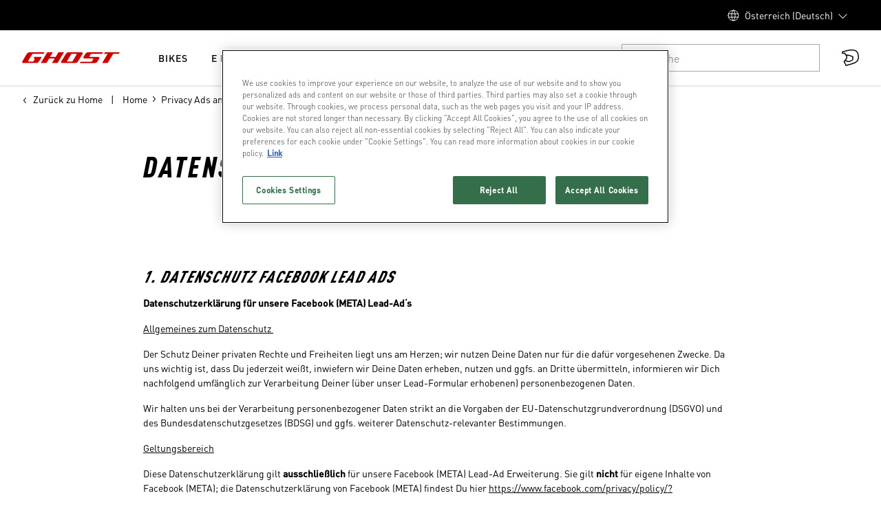

--- FILE ---
content_type: text/html; charset=UTF-8
request_url: https://www.ghost-bikes.com/at-de/ads-und-wettbewerbs-datenschutzerklaerung/
body_size: 186682
content:
<!DOCTYPE html><html><head><meta charSet="utf-8"/><meta http-equiv="x-ua-compatible" content="ie=edge"/><meta name="viewport" content="width=device-width, initial-scale=1, shrink-to-fit=no"/><script type="text/javascript" src="https://cdn.cookielaw.org/consent/9a56a8e8-a7f0-43e8-b90f-bc43196b70d2/OtAutoBlock.js"></script><script src="https://cdn.cookielaw.org/scripttemplates/otSDKStub.js" type="text/javascript" charSet="UTF-8" data-domain-script="9a56a8e8-a7f0-43e8-b90f-bc43196b70d2" async=""></script><script type="text/javascript" async="">function OptanonWrapper() { }</script><meta name="generator" content="Gatsby 5.13.7"/><meta id="robots" name="robots" content="index, follow" data-gatsby-head="true"/><style data-styled="" data-styled-version="6.1.11">.jDTExf{font-family:'DIN Pro Heading',Arial!important;font-weight:700;text-transform:uppercase;font-size:3.6rem;line-height:.95!important;margin-bottom:2rem;letter-spacing:.075em;line-height:1;margin:0 0 0.4rem;font-family:'DIN Pro Heading',Arial;font-weight:700;color:#FFFFFF;}/*!sc*/
@media (min-width:768px){.jDTExf{font-size:4.0rem;}}/*!sc*/
.htGULN{font-size:1.4rem;letter-spacing:.075em;font-family:'DIN Pro',Arial!important;font-weight:500;text-transform:uppercase;line-height:1;margin:0 0 0.4rem;font-family:'DIN Pro Heading',Arial;font-weight:700;color:#000000;}/*!sc*/
@media (min-width:1600px){.htGULN{font-size:1.6rem;}}/*!sc*/
.lgJImN{font-size:3.2rem;letter-spacing:.075em;font-family:'DIN Pro Heading',Arial!important;font-weight:700;text-transform:uppercase;line-height:1;margin:0 0 0.4rem;font-family:'DIN Pro Heading',Arial;font-weight:700;color:currentColor;}/*!sc*/
@media (min-width:1200px){.lgJImN{font-size:4.2rem;}}/*!sc*/
.bOEVIt{font-size:2.4rem;letter-spacing:.075em;font-family:'DIN Pro Heading',Arial!important;font-weight:700;text-transform:uppercase;line-height:1;margin:0 0 0.4rem;font-family:'DIN Pro Heading',Arial;font-weight:700;color:currentColor;}/*!sc*/
.gQbjhS{font-size:2rem;letter-spacing:.075em;font-family:'DIN Pro Heading',Arial!important;font-weight:700;text-transform:uppercase;line-height:1;margin:0 0 0.4rem;font-family:'DIN Pro Heading',Arial;font-weight:700;color:currentColor;}/*!sc*/
@media (min-width:1600px){.gQbjhS{font-size:2.2rem;}}/*!sc*/
.jZfjuE{font-size:2.2rem;letter-spacing:.075em;font-family:'DIN Pro Heading',Arial!important;font-weight:700;text-transform:uppercase;line-height:1;margin:0 0 0.4rem;font-family:'DIN Pro Heading',Arial;font-weight:700;color:currentColor;}/*!sc*/
@media (min-width:1600px){.jZfjuE{font-size:2.8rem;}}/*!sc*/
.iNDbFg{font-size:1.8rem;letter-spacing:.075em;font-family:'DIN Pro',Arial!important;font-weight:500;text-transform:uppercase;line-height:1;margin:0 0 0.4rem;font-family:'DIN Pro Heading',Arial;font-weight:700;color:#000000;}/*!sc*/
@media (min-width:1600px){.iNDbFg{font-size:2rem;}}/*!sc*/
@media (max-width:576px){.iNDbFg{font-size:1.8rem;letter-spacing:.075em;font-family:'DIN Pro',Arial!important;font-weight:500;text-transform:uppercase;}@media (min-width:1600px){.iNDbFg{font-size:2rem;}}}/*!sc*/
.demvIh{font-size:2rem;letter-spacing:.075em;font-family:'DIN Pro Heading',Arial!important;font-weight:700;text-transform:uppercase;line-height:1;margin:0 0 0.4rem;font-family:'DIN Pro Heading',Arial;font-weight:700;color:#000000;}/*!sc*/
@media (min-width:1600px){.demvIh{font-size:2.2rem;}}/*!sc*/
.kWLvdq{font-size:2.4rem;letter-spacing:.075em;font-family:'DIN Pro Heading',Arial!important;font-weight:700;text-transform:uppercase;line-height:1;margin:0 0 0.4rem;font-family:'DIN Pro Heading',Arial;font-weight:700;color:#000000;}/*!sc*/
data-styled.g2[id="UHeading__TitleInner-sc-6lmc38-0"]{content:"jDTExf,htGULN,lgJImN,bOEVIt,gQbjhS,jZfjuE,iNDbFg,demvIh,kWLvdq,"}/*!sc*/
.bXyqWq{fill:#21A153;}/*!sc*/
data-styled.g6[id="UIconSuccess__Circle-sc-v3brdf-0"]{content:"bXyqWq,"}/*!sc*/
.inmCWd{fill:#ffb75d;}/*!sc*/
data-styled.g7[id="UIconWarning__Circle-sc-1vz3liw-0"]{content:"inmCWd,"}/*!sc*/
.biTHED{border-radius:0rem;display:flex;flex-direction:row;padding:1.6rem;margin-top:0.8rem;margin-bottom:1.6rem;align-items:center;opacity:1;font-size:1.4rem;transform:translateY(0rem);background:#F0FDF5;color:#21A153;animation:bJJEZK 0.3s cubic-bezier(0.50, 0, 1, 1);}/*!sc*/
.iaYqVi{border-radius:0rem;display:flex;flex-direction:row;padding:1.6rem;margin-top:0.8rem;margin-bottom:1.6rem;align-items:center;opacity:1;font-size:1.4rem;transform:translateY(0rem);background:#FEFCE9;color:#975A12;animation:bJJEZK 0.3s cubic-bezier(0.50, 0, 1, 1);}/*!sc*/
data-styled.g8[id="UMessage__Container-sc-1fx49y0-0"]{content:"biTHED,iaYqVi,"}/*!sc*/
.hQTUKZ{margin-right:0.8rem;height:2rem;width:2rem;}/*!sc*/
.hQTUKZ>svg{width:100%;min-width:2rem;height:auto;}/*!sc*/
data-styled.g9[id="UMessage__IconContainer-sc-1fx49y0-1"]{content:"hQTUKZ,"}/*!sc*/
.cvCDqD{font-family:'DIN Pro',Arial;text-transform:uppercase;font-size:1.6rem;color:#FFFFFF;font-weight:500;text-align:center;line-height:1;margin-left:2.4rem;margin-right:2.4rem;-webkit-font-smoothing:antialiased;-moz-osx-font-smoothing:grayscale;text-decoration:none;}/*!sc*/
data-styled.g16[id="UButton__Text-sc-1wh861e-0"]{content:"cvCDqD,"}/*!sc*/
.RNFVc{background:#CC0000;border:none;border-radius:0rem;height:4.8rem;font-size:1.6rem;box-sizing:border-box;display:flex;justify-content:center;align-items:center;width:100%;cursor:pointer;-webkit-appearance:none;text-decoration:none;padding:0;outline:none;position:relative;letter-spacing:.075em;z-index:1;padding-bottom:0;}/*!sc*/
@media (min-width:1600px){.RNFVc{height:5.6rem;}}/*!sc*/
.RNFVc:hover,.RNFVc:focus{background:#990000;}/*!sc*/
.RNFVc:hover .UButton__Text-sc-1wh861e-0,.RNFVc:focus .UButton__Text-sc-1wh861e-0{color:#FFFFFF;}/*!sc*/
.RNFVc:disabled{cursor:not-allowed;}/*!sc*/
.jrQnAo{background:#000000;border:0.1rem solid transparent;border-radius:0rem;height:4.8rem;font-size:1.6rem;box-sizing:border-box;display:flex;justify-content:center;align-items:center;width:100%;cursor:pointer;-webkit-appearance:none;text-decoration:none;padding:0;outline:none;position:relative;letter-spacing:.075em;z-index:1;padding-bottom:0;}/*!sc*/
@media (min-width:1600px){.jrQnAo{height:5.6rem;}}/*!sc*/
.jrQnAo:hover,.jrQnAo:focus{background:#404040;border-color:transparent;}/*!sc*/
.jrQnAo:disabled{cursor:not-allowed;}/*!sc*/
.jartuH{background:#A8A8A8;border:0.1rem solid #A8A8A8;border-radius:0rem;height:4.8rem;font-size:1.6rem;box-sizing:border-box;display:flex;justify-content:center;align-items:center;width:100%;cursor:pointer;-webkit-appearance:none;text-decoration:none;padding:0;outline:none;position:relative;letter-spacing:.075em;z-index:1;padding-bottom:0;}/*!sc*/
@media (min-width:1600px){.jartuH{height:5.6rem;}}/*!sc*/
.jartuH:hover,.jartuH:focus{background:#A8A8A8;border-color:#A8A8A8;}/*!sc*/
.jartuH:hover .UButton__Text-sc-1wh861e-0,.jartuH:focus .UButton__Text-sc-1wh861e-0{color:#FFFFFF;}/*!sc*/
.jartuH:disabled{cursor:not-allowed;}/*!sc*/
data-styled.g17[id="UButton__BtnPrimaryBgDefault-sc-1wh861e-1"]{content:"RNFVc,jrQnAo,jartuH,"}/*!sc*/
.gpLEFb{position:absolute;display:flex;font-size:1.6rem;line-height:1;color:#000000;align-items:center;left:1.6rem;top:2.1rem;pointer-events:none;margin-top:0;transition:200ms all;}/*!sc*/
.gpLEFb.focus{transform:translateY(-1.2rem);font-size:1.2rem;color:#000000;}/*!sc*/
data-styled.g20[id="UInputTxt__Label-sc-10a1wds-0"]{content:"gpLEFb,"}/*!sc*/
.ctKoBX{display:flex;width:100%;outline:none;border:none;padding:2.4rem 1.6rem 0.8rem;margin:0;line-height:1.5;background:transparent;font-size:1.6rem;font-family:'DIN Pro',Arial;font-weight:400;text-transform:none;color:#000000;}/*!sc*/
.ctKoBX>input :-webkit-autofill,.ctKoBX>input :-webkit-autofill-strong-password,.ctKoBX>input :-webkit-autofill-strong-password-viewable{background:rgb(255,255,255);background-image:none;color:#000000;}/*!sc*/
data-styled.g21[id="UInputTxt__Input-sc-10a1wds-1"]{content:"ctKoBX,"}/*!sc*/
.jZSjLC{position:relative;flex-direction:row;flex:1;display:flex;border-radius:0rem;border:0.1rem solid #E3E3E3;background:#FFFFFF;-webkit-appearance:none;overflow:hidden;}/*!sc*/
data-styled.g22[id="UInputTxt__Container-sc-10a1wds-2"]{content:"jZSjLC,"}/*!sc*/
.HNmIE{position:relative;flex-direction:row;flex:1;display:flex;}/*!sc*/
.HNmIE textarea{resize:vertical;}/*!sc*/
data-styled.g23[id="UInputTxt__Inner-sc-10a1wds-3"]{content:"HNmIE,"}/*!sc*/
.cYzhSq{padding:0;}/*!sc*/
.cYzhSq:not(:last-child){margin-bottom:1.6rem;}/*!sc*/
data-styled.g28[id="ContentRenderer__StyledHeader-sc-gwqd3s-0"]{content:"cYzhSq,"}/*!sc*/
.jJrNkB{padding:0;margin-block-start:0;margin-block-end:0;}/*!sc*/
.jJrNkB:not(:last-child){margin-bottom:1.6rem;}/*!sc*/
data-styled.g29[id="ContentRenderer__StyledText-sc-gwqd3s-1"]{content:"jJrNkB,"}/*!sc*/
.NnzeS{text-align:left;}/*!sc*/
data-styled.g32[id="ContentRenderer__ListWrapper-sc-gwqd3s-4"]{content:"NnzeS,"}/*!sc*/
.jqOXUk{width:calc(100% / (var(--gutter-width) * var(--font-size)));padding-left:var(--gutter-width);padding-right:var(--gutter-width);}/*!sc*/
@media screen and (min-width:1600px){.jqOXUk{margin:0 auto;max-width:92vw;}}/*!sc*/
data-styled.g37[id="UContainer__StyledContainer-sc-63nakj-0"]{content:"jqOXUk,"}/*!sc*/
:root{--font-size:10px;--gutter-width:2.4rem;--half-gutter-width:calc((var(--gutter-width) * 0.5));--gutter-compensation:calc(var(--half-gutter-width) * -1);}/*!sc*/
@media screen and (min-width:768px){:root{--gutter-width:3.2rem;}}/*!sc*/
html{font-size:var(--font-size);}/*!sc*/
body{font-size:1.4rem;font-family:'DIN Pro',Arial;font-weight:400;text-transform:none;max-width:100vw;line-height:1.5;margin:0;-webkit-font-smoothing:antialiased;-moz-osx-font-smoothing:grayscale;color:#000000;}/*!sc*/
@media (min-width:1600px){body{font-size:1.6rem;}}/*!sc*/
body.is-search-open{overflow:hidden;overscroll-behavior:contain;}/*!sc*/
a{color:inherit;}/*!sc*/
.overflow-hidden{overflow:hidden;}/*!sc*/
.iframe-container{position:relative;overflow:hidden;width:100%;padding-top:60%;height:24rem;}/*!sc*/
@media (min-width:768px){.iframe-container{padding-top:30%;height:14rem;}}/*!sc*/
@media (min-width:992px){.iframe-container{padding-top:26%;}}/*!sc*/
.responsive-iframe{position:absolute;top:0;left:0;bottom:0;right:0;width:100%;height:100%;border:0 solid transparent;}/*!sc*/
.optanon-alert-box-wrapper .optanon-alert-box-button-middle{background:#FFFFFF!important;border:0.1rem solid #FFFFFF!important;}/*!sc*/
.optanon-alert-box-wrapper .optanon-alert-box-button-middle button{font-size:1.4rem!important;}/*!sc*/
.optanon-alert-box-button-middle.accept-cookie-container{border-radius:0rem!important;}/*!sc*/
.optanon-alert-box-wrapper .optanon-alert-box-button-middle button.optanon-allow-all.accept-cookies-button{color:#000000!important;}/*!sc*/
@media (min-width:1600px){.optanon-alert-box-wrapper .optanon-alert-box-body{margin-left:calc((100% - 92vw)/2)!important;margin-right:calc((100% - 92vw)/2 + 40rem)!important;}.optanon-alert-box-bg .optanon-alert-box-button-container{right:calc((100% - 92vw)/2 + 1.6rem)!important;}.optanon-alert-box-wrapper .optanon-alert-box-corner-close{right:calc((100% - 92vw)/2)!important;}}/*!sc*/
@media only screen and (max-width:568px){#survicate-fb-box .survicate_button{top:50%!important;transform:translateY(-50%)!important;bottom:unset!important;}}/*!sc*/
@media only screen and (max-width:992px){#launcher{bottom:7rem!important;}}/*!sc*/
.launcher-style{color-scheme:light;width:48px;height:50px;padding:0px;margin:10px 20px;position:fixed;bottom:0px;overflow:visible;opacity:1;border:0px;z-index:999998;transition-duration:250ms;transition-timing-function:cubic-bezier(0.645,0.045,0.355,1);transition-property:opacity,top,bottom;right:0px;}/*!sc*/
data-styled.g39[id="sc-global-dLulwv1"]{content:"sc-global-dLulwv1,"}/*!sc*/
.idwdWS{font-size:1.2rem;line-height:2.4rem;color:#000000;}/*!sc*/
@media (min-width:992px){.idwdWS{font-size:1.4rem;}}/*!sc*/
.idwdWS a{color:currentColor;}/*!sc*/
data-styled.g45[id="UDetailTxt__DetailTextInner-sc-14qslxq-0"]{content:"idwdWS,"}/*!sc*/
.deBOkE{display:flex;justify-content:center;align-items:center;color:#000000;margin-right:2.4rem;margin-bottom:2.4rem;}/*!sc*/
.deBOkE:last-child{margin-right:0;}/*!sc*/
data-styled.g46[id="OSocialMediaChannelListXS__SocialItem-sc-zk2t6h-0"]{content:"deBOkE,"}/*!sc*/
.kkBxSs{display:flex;flex-wrap:wrap;margin-top:1.6rem;}/*!sc*/
data-styled.g47[id="USocialMedia__SocialMediaIcons-sc-1lul4uw-0"]{content:"kkBxSs,"}/*!sc*/
.dcKXE{box-sizing:border-box;flex-grow:1;flex-shrink:0;padding-right:var(--half-gutter-width,1.2rem);padding-left:var(--half-gutter-width,1.2rem);flex-basis:calc((100% / 12) * 2);max-width:calc((100% / 12) * 2);margin-left:initial;order:initial;}/*!sc*/
.KaqnU{box-sizing:border-box;flex-grow:1;flex-shrink:0;padding-right:var(--half-gutter-width,1.2rem);padding-left:var(--half-gutter-width,1.2rem);flex-basis:calc((100% / 12) * 4);max-width:calc((100% / 12) * 4);margin-left:initial;order:initial;}/*!sc*/
.dxhSwz{box-sizing:border-box;flex-grow:1;flex-shrink:0;padding-right:var(--half-gutter-width,1.2rem);padding-left:var(--half-gutter-width,1.2rem);}/*!sc*/
.iZgViH{box-sizing:border-box;flex-grow:1;flex-shrink:0;padding-right:var(--half-gutter-width,1.2rem);padding-left:var(--half-gutter-width,1.2rem);flex-basis:calc((100% / 12) * 12);max-width:calc((100% / 12) * 12);margin-left:initial;order:initial;}/*!sc*/
@media screen and (min-width:992px){.iZgViH{flex-basis:calc((100% / 12) * 3);max-width:calc((100% / 12) * 3);margin-left:initial;order:initial;}}/*!sc*/
.imQChg{box-sizing:border-box;flex-grow:1;flex-shrink:0;padding-right:var(--half-gutter-width,1.2rem);padding-left:var(--half-gutter-width,1.2rem);flex-basis:calc((100% / 12) * 12);max-width:calc((100% / 12) * 12);margin-left:initial;order:initial;}/*!sc*/
@media screen and (min-width:768px){.imQChg{flex-basis:calc((100% / 12) * 8);max-width:calc((100% / 12) * 8);margin-left:initial;order:initial;}}/*!sc*/
@media screen and (min-width:992px){.imQChg{flex-basis:calc((100% / 12) * 6);max-width:calc((100% / 12) * 6);margin-left:initial;order:initial;}}/*!sc*/
.dwJFiI{box-sizing:border-box;flex-grow:1;flex-shrink:0;padding-right:var(--half-gutter-width,1.2rem);padding-left:var(--half-gutter-width,1.2rem);flex-basis:calc((100% / 12) * 12);max-width:calc((100% / 12) * 12);margin-left:initial;order:initial;}/*!sc*/
@media screen and (min-width:768px){.dwJFiI{flex-basis:calc((100% / 12) * 4);max-width:calc((100% / 12) * 4);margin-left:initial;order:initial;}}/*!sc*/
@media screen and (min-width:992px){.dwJFiI{flex-basis:calc((100% / 12) * 3);max-width:calc((100% / 12) * 3);margin-left:initial;order:initial;}}/*!sc*/
.iNgQyr{box-sizing:border-box;flex-grow:1;flex-shrink:0;padding-right:var(--half-gutter-width,1.2rem);padding-left:var(--half-gutter-width,1.2rem);}/*!sc*/
@media screen and (min-width:576px){.iNgQyr{flex-basis:calc((100% / 12) * 4);max-width:calc((100% / 12) * 4);margin-left:initial;order:initial;}}/*!sc*/
@media screen and (min-width:992px){.iNgQyr{flex-basis:calc((100% / 12) * 2);max-width:calc((100% / 12) * 2);margin-left:initial;order:initial;}}/*!sc*/
.ObLOI{box-sizing:border-box;flex-grow:1;flex-shrink:0;padding-right:var(--half-gutter-width,1.2rem);padding-left:var(--half-gutter-width,1.2rem);}/*!sc*/
@media screen and (min-width:576px){.ObLOI{flex-basis:calc((100% / 12) * 12);max-width:calc((100% / 12) * 12);margin-left:initial;order:initial;}}/*!sc*/
@media screen and (min-width:768px){.ObLOI{flex-basis:calc((100% / 12) * 12);max-width:calc((100% / 12) * 12);margin-left:initial;order:initial;}}/*!sc*/
@media screen and (min-width:992px){.ObLOI{flex-basis:calc((100% / 12) * 7);max-width:calc((100% / 12) * 7);margin-left:initial;order:initial;}}/*!sc*/
.emNgAk{box-sizing:border-box;flex-grow:1;flex-shrink:0;padding-right:var(--half-gutter-width,1.2rem);padding-left:var(--half-gutter-width,1.2rem);flex-basis:calc((100% / 12) * 12);max-width:calc((100% / 12) * 12);margin-left:initial;order:initial;}/*!sc*/
@media screen and (min-width:768px){.emNgAk{flex-basis:calc((100% / 12) * 12);max-width:calc((100% / 12) * 12);margin-left:initial;order:initial;}}/*!sc*/
@media screen and (min-width:992px){.emNgAk{flex-basis:calc((100% / 12) * 5);max-width:calc((100% / 12) * 5);margin-left:initial;order:initial;}}/*!sc*/
.jkKfqI{box-sizing:border-box;flex-grow:1;flex-shrink:0;padding-right:var(--half-gutter-width,1.2rem);padding-left:var(--half-gutter-width,1.2rem);}/*!sc*/
@media screen and (min-width:576px){.jkKfqI{flex-basis:calc((100% / 12) * 12);max-width:calc((100% / 12) * 12);margin-left:initial;order:initial;}}/*!sc*/
data-styled.g48[id="UCol__StyledCol-sc-i5z2xs-0"]{content:"dcKXE,KaqnU,dxhSwz,iZgViH,imQChg,dwJFiI,iNgQyr,ObLOI,emNgAk,jkKfqI,"}/*!sc*/
.gJLoPc{width:24px;height:24px;background-image:url('/assets/sprite-flags-48x48.png');background-repeat:no-repeat;background-position:-144px -96px;background-size:408px 384px;}/*!sc*/
.dZkkql{width:24px;height:24px;background-image:url('/assets/sprite-flags-48x48.png');background-repeat:no-repeat;background-position:-0px -120px;background-size:408px 384px;}/*!sc*/
.bqxFfn{width:24px;height:24px;background-image:url('/assets/sprite-flags-48x48.png');background-repeat:no-repeat;background-position:-192px -120px;background-size:408px 384px;}/*!sc*/
.bqxZJH{width:24px;height:24px;background-image:url('/assets/sprite-flags-48x48.png');background-repeat:no-repeat;background-position:-240px -120px;background-size:408px 384px;}/*!sc*/
.PnzSg{width:24px;height:24px;background-image:url('/assets/sprite-flags-48x48.png');background-repeat:no-repeat;background-position:-384px -144px;background-size:408px 384px;}/*!sc*/
.dUcWvc{width:24px;height:24px;background-image:url('/assets/sprite-flags-48x48.png');background-repeat:no-repeat;background-position:-144px -168px;background-size:408px 384px;}/*!sc*/
.cjAJEW{width:24px;height:24px;background-image:url('/assets/sprite-flags-48x48.png');background-repeat:no-repeat;background-position:-336px -24px;background-size:408px 384px;}/*!sc*/
.gFPMSi{width:24px;height:24px;background-image:url('/assets/sprite-flags-48x48.png');background-repeat:no-repeat;background-position:-216px -72px;background-size:408px 384px;}/*!sc*/
.hlUbsg{width:24px;height:24px;background-image:url('/assets/sprite-flags-48x48.png');background-repeat:no-repeat;background-position:-72px -120px;background-size:408px 384px;}/*!sc*/
.knOpfm{width:24px;height:24px;background-image:url('/assets/sprite-flags-48x48.png');background-repeat:no-repeat;background-position:-192px -288px;background-size:408px 384px;}/*!sc*/
data-styled.g49[id="Flag-sc-a9cb4w-0"]{content:"gJLoPc,dZkkql,bqxFfn,bqxZJH,PnzSg,dUcWvc,cjAJEW,gFPMSi,hlUbsg,knOpfm,"}/*!sc*/
.cykJTK{background-color:#F5F4F1;margin-bottom:1.6rem;border-radius:0.8rem;border:1px solid #F5F4F1;}/*!sc*/
.fUPsqT{background-color:#F5F4F1;margin-bottom:1.6rem;border-radius:0.8rem;border:1px solid;}/*!sc*/
data-styled.g50[id="ULanguageSelectorCountryCard__StyledCountryWrapper-sc-qhvmpo-0"]{content:"cykJTK,fUPsqT,"}/*!sc*/
.geEfOb{display:flex;justify-content:space-between;padding-bottom:1.6rem;border-bottom:1px solid #E3E3E3;margin-bottom:1.2rem;padding:1.6rem;}/*!sc*/
data-styled.g51[id="ULanguageSelectorCountryCard__StyledCountryItem-sc-qhvmpo-1"]{content:"geEfOb,"}/*!sc*/
.gDcXpP{font-weight:700;margin:0;font-size:1.4rem;margin-left:1.2rem;color:#000000;}/*!sc*/
data-styled.g52[id="ULanguageSelectorCountryCard__StyledCountryText-sc-qhvmpo-2"]{content:"gDcXpP,"}/*!sc*/
.jIPJSP{padding:0 1.6rem;padding-top:0;display:flex;flex-wrap:wrap;column-gap:4.8rem;row-gap:2.4rem;}/*!sc*/
data-styled.g53[id="ULanguageSelectorCountryCard__StyledLanguageWrapper-sc-qhvmpo-3"]{content:"jIPJSP,"}/*!sc*/
.iiAbyF{color:#000000;text-decoration:unset;min-width:80px;min-height:36px;}/*!sc*/
.iiAbyF:hover{color:#000000;}/*!sc*/
.iiAbyF:hover span{border-bottom:1px solid #000000;}/*!sc*/
.iiAbyF span{border-bottom:1px solid #E3E3E3;font-size:1.4rem;}/*!sc*/
.AlJeW{color:#000000;color:#000000;text-decoration:unset;min-width:80px;min-height:36px;}/*!sc*/
.AlJeW:hover{color:#000000;}/*!sc*/
.AlJeW:hover span{border-bottom:1px solid #000000;}/*!sc*/
.AlJeW span{border-bottom:1px solid #E3E3E3;font-size:1.4rem;}/*!sc*/
data-styled.g54[id="ULanguageSelectorCountryCard__StyledLanguageSwitcher-sc-qhvmpo-4"]{content:"iiAbyF,AlJeW,"}/*!sc*/
.dmLoQk{display:flex;align-items:center;}/*!sc*/
data-styled.g55[id="ULanguageSelectorCountryCard__StyledCountryBody-sc-qhvmpo-5"]{content:"dmLoQk,"}/*!sc*/
.jtuqNn{font-size:1.4rem;line-height:1.5;letter-spacing:.125em;}/*!sc*/
@media (min-width:992px){.jtuqNn{font-size:1.4rem;}}/*!sc*/
.jtuqNn a{color:currentColor;}/*!sc*/
.jxlrQH{font-size:1.2rem;line-height:1.5;letter-spacing:.125em;}/*!sc*/
@media (min-width:992px){.jxlrQH{font-size:1.2rem;}}/*!sc*/
.jxlrQH a{color:currentColor;}/*!sc*/
.jtupZV{font-size:1.4rem;line-height:1.5;letter-spacing:.125em;}/*!sc*/
@media (min-width:992px){.jtupZV{font-size:1.6rem;}}/*!sc*/
.jtupZV a{color:currentColor;}/*!sc*/
data-styled.g56[id="UBodyText__BodyTextInner-sc-xmkh3r-0"]{content:"jtuqNn,jxlrQH,jtupZV,"}/*!sc*/
.fnnXzu{display:flex;margin:0 0 0 0;padding-right:0;overflow:hidden;transition-property:height,margin;transition-timing-function:cubic-bezier(0,0,0.25,1);transition-duration:300ms;flex-direction:column;will-change:height;}/*!sc*/
@media screen and (min-width:768px){.fnnXzu{margin-left:0;padding-right:0;}}/*!sc*/
.gLIlfQ{display:flex;margin:0 0 0 0;padding-right:0;overflow:hidden;transition-property:height,margin;transition-timing-function:cubic-bezier(0,0,0.25,1);transition-duration:300ms;flex-direction:column;will-change:height;height:0px;}/*!sc*/
@media screen and (min-width:768px){.gLIlfQ{margin-left:0;padding-right:0;}}/*!sc*/
data-styled.g57[id="UAccordion__StyledContent-sc-1cm8557-0"]{content:"fnnXzu,gLIlfQ,"}/*!sc*/
.jbFKrZ{position:absolute;top:4rem;left:2.4rem;color:#000000;width:90%;white-space:nowrap;text-overflow:ellipsis;overflow:hidden;}/*!sc*/
@media screen and (min-width:768px){.jbFKrZ{top:4rem;left:4rem;}}/*!sc*/
data-styled.g58[id="UAccordion__StyledUBodyText-sc-1cm8557-1"]{content:"jbFKrZ,"}/*!sc*/
.cYLyWK{width:1.2rem;height:1.2rem;min-width:1.2rem;margin:0 0.8rem 0 0;color:#000000;fill:#000000;transition:300ms cubic-bezier(0,0,0.25,1) transform;will-change:transform;}/*!sc*/
@media screen and (min-width:768px){.cYLyWK{margin:0 1.2rem 0 0;}}/*!sc*/
data-styled.g59[id="UAccordion__StyledUIconPlus-sc-1cm8557-2"]{content:"cYLyWK,"}/*!sc*/
.hhfYfp{display:flex;width:100%;border:none;text-align:inherit;background:none;font-family:inherit;padding:2rem 0;outline:none;cursor:pointer;color:#000000;}/*!sc*/
.hhfYfp h4,.hhfYfp p{font-family:'DIN Pro Heading',Arial;font-weight:700;text-transform:uppercase;letter-spacing:normal;}/*!sc*/
@media screen and (min-width:768px){.hhfYfp{padding:2.4rem 0;}.hhfYfp h4,.hhfYfp p{line-height:1;}}/*!sc*/
data-styled.g60[id="UAccordion__StyledHeader-sc-1cm8557-3"]{content:"hhfYfp,"}/*!sc*/
.eQALvQ{position:relative;border-bottom:0.1rem solid #F5F4F1;padding-bottom:0!important;}/*!sc*/
.eQALvQ:last-of-type{border-bottom:none;}/*!sc*/
.eQALvQ .UAccordion__StyledUIconPlus-sc-1cm8557-2{transform:rotate(45deg) scale(1);}/*!sc*/
.eQALvQ .UAccordion__StyledUBodyText-sc-1cm8557-1{display:none;}/*!sc*/
.dFMruG{position:relative;border-bottom:0.1rem solid #F5F4F1;padding-bottom:0!important;}/*!sc*/
.dFMruG:last-of-type{border-bottom:none;}/*!sc*/
.dFMruG .UAccordion__StyledUIconPlus-sc-1cm8557-2{transform:none;}/*!sc*/
.dFMruG .UAccordion__StyledUBodyText-sc-1cm8557-1{display:block;}/*!sc*/
data-styled.g61[id="UAccordion__StyledAccordionSection-sc-1cm8557-4"]{content:"eQALvQ,dFMruG,"}/*!sc*/
.hVfvsa{display:flex;flex-direction:column;}/*!sc*/
data-styled.g62[id="UAccordion__StyledAccordion-sc-1cm8557-5"]{content:"hVfvsa,"}/*!sc*/
.ciCGaR{display:flex;align-items:center;}/*!sc*/
.ciCGaR *{color:#000000;}/*!sc*/
data-styled.g63[id="UAccordion__StyledHeaderContent-sc-1cm8557-6"]{content:"ciCGaR,"}/*!sc*/
.eaZZnM{margin-top:1.6rem;}/*!sc*/
.eaZZnM .UMessage__IconContainer-sc-1fx49y0-1{display:none;}/*!sc*/
data-styled.g64[id="CountriesAccordion__StyledUMessage-sc-1dtmqlu-0"]{content:"eaZZnM,"}/*!sc*/
.hkBuko{color:#000000;margin-top:0;}/*!sc*/
data-styled.g65[id="CountriesAccordion__StyledText-sc-1dtmqlu-1"]{content:"hkBuko,"}/*!sc*/
@keyframes bJJEZK{0%{opacity:0;transform:translateY(5rem);}100%{opacity:1;transform:translateY(0rem);}}/*!sc*/
data-styled.g73[id="sc-keyframes-bJJEZK"]{content:"bJJEZK,"}/*!sc*/
.dShxlO{font-size:1.4rem;line-height:2.4rem;}/*!sc*/
.dShxlO ul{list-style:none;padding:0;margin:0;margin-bottom:2.2rem;}/*!sc*/
.dShxlO li{margin-bottom:0.4rem;}/*!sc*/
.dShxlO a{text-decoration:none;}/*!sc*/
.dShxlO a:hover{text-decoration:underline;}/*!sc*/
.dShxlO p{min-height:2.4rem;margin-bottom:0.8rem;}/*!sc*/
data-styled.g78[id="ColumnContent-sc-z9c05j-0"]{content:"dShxlO,"}/*!sc*/
.hLvjiK{flex-grow:1;padding:2.4rem;}/*!sc*/
@media screen and (min-width:992px){.hLvjiK{padding:2.4rem 4rem;}}/*!sc*/
.hLvjiK>div h1{margin-bottom:2.4rem;}/*!sc*/
.hLvjiK>div ol,.hLvjiK>div ul{margin-bottom:4.8rem;}/*!sc*/
.hLvjiK>div li,.hLvjiK>div li p{margin-bottom:0.8rem;}/*!sc*/
.hLvjiK>div li ol,.hLvjiK>div li ul{margin-bottom:0.8rem;}/*!sc*/
data-styled.g83[id="UOffCanvasPanel__StyledBody-sc-138g2ds-1"]{content:"hLvjiK,"}/*!sc*/
.bRwvsf{transform:rotate(45deg);margin-right:0.4rem;}/*!sc*/
data-styled.g84[id="UOffCanvasPanel__StyledCross-sc-138g2ds-2"]{content:"bRwvsf,"}/*!sc*/
.yPmqG{display:flex;align-items:center;cursor:pointer;border:none;outline:none;background:none;font-family:inherit;padding-left:0;}/*!sc*/
data-styled.g85[id="UOffCanvasPanel__StyledCloseButton-sc-138g2ds-3"]{content:"yPmqG,"}/*!sc*/
.jySnEF{box-sizing:border-box;position:sticky;top:0;left:0;display:flex;align-items:center;justify-content:space-between;width:100%;padding:1.2rem 2rem;background:#FFFFFF;border-bottom:0.1rem solid #E3E3E3;z-index:1000;}/*!sc*/
data-styled.g86[id="UOffCanvasPanel__StyledHeader-sc-138g2ds-4"]{content:"jySnEF,"}/*!sc*/
.eVcQIO{right:0;border-left:0.1rem solid #E3E3E3;display:flex;flex-direction:column;box-sizing:border-box;position:absolute;overflow-y:scroll;color:#000000;top:0;height:100%;width:100%;background:#FFFFFF;transition:300ms cubic-bezier(0.25, 0.75, 0.25, 0.75) transform;}/*!sc*/
@media screen and (min-width:768px){.eVcQIO{width:48rem;}}/*!sc*/
data-styled.g87[id="UOffCanvasPanel__StyledOCP-sc-138g2ds-5"]{content:"eVcQIO,"}/*!sc*/
.gLCnwe{position:absolute;top:0;left:0;width:100%;height:100%;opacity:0;}/*!sc*/
@media screen and (min-width:768px){.gLCnwe{background:#999999;background:#999999;}}/*!sc*/
data-styled.g88[id="UOffCanvasPanel__StyledOverlay-sc-138g2ds-6"]{content:"gLCnwe,"}/*!sc*/
.wIrDS{position:fixed;top:0;left:0;width:100vw;height:100%;pointer-events:none;z-index:9999;}/*!sc*/
.wIrDS .UOffCanvasPanel__StyledOCP-sc-138g2ds-5{transform:translateX(100%);}/*!sc*/
data-styled.g89[id="UOffCanvasPanel__StyledRoot-sc-138g2ds-7"]{content:"wIrDS,"}/*!sc*/
.bNCJDy{box-sizing:border-box;display:flex;flex:0 1 auto;flex-direction:row;flex-wrap:wrap;margin:0 var(--gutter-compensation,-0.5rem);}/*!sc*/
data-styled.g90[id="URow__StyledRow-sc-1i2dmo4-0"]{content:"bNCJDy,"}/*!sc*/
.hRIFCT{font-family:'DIN Pro',Arial;font-weight:400;text-transform:none;font-size:1.4rem;color:#000000;user-select:none;flex:1;}/*!sc*/
data-styled.g91[id="UCheckbox__StyledChildren-sc-b8rywf-0"]{content:"hRIFCT,"}/*!sc*/
.hHLzDi{width:1.6rem;height:1.6rem;}/*!sc*/
.hHLzDi use{fill:#000000;}/*!sc*/
data-styled.g92[id="UCheckbox__StyledCheckmark-sc-b8rywf-1"]{content:"hHLzDi,"}/*!sc*/
.ibCqCM{display:inline-flex;justify-content:center;box-sizing:border-box;align-items:center;border:0.1rem solid #A8A8A8;border-radius:0rem;min-width:2.4rem;min-height:2.4rem;box-shadow:none;vertical-align:middle;margin-right:0.8rem;position:relative;padding-top:0;padding-bottom:0;}/*!sc*/
.ibCqCM .UCheckbox__StyledCheckmark-sc-b8rywf-1{opacity:0;}/*!sc*/
data-styled.g93[id="UCheckbox__StyledCheckBox-sc-b8rywf-2"]{content:"ibCqCM,"}/*!sc*/
.fKjRwL{position:relative;display:flex;align-items:center;cursor:pointer;outline:none;pointer-events:initial;}/*!sc*/
.fKjRwL .UCheckbox__StyledCheckBox-sc-b8rywf-2{pointer-events:initial;pointer-events:initial;}/*!sc*/
data-styled.g94[id="UCheckbox__StyledUCheckbox-sc-b8rywf-3"]{content:"fKjRwL,"}/*!sc*/
.jLTCTK{margin-top:0.8rem;margin-bottom:0.8rem;}/*!sc*/
.jLTCTK>div{font-size:1.4rem;}/*!sc*/
data-styled.g95[id="UNewsletter__StyledCol-sc-1952uhd-0"]{content:"jLTCTK,"}/*!sc*/
.bDKsXm{color:#000000;}/*!sc*/
data-styled.g96[id="UNewsletter__StyledUHeading-sc-1952uhd-1"]{content:"bDKsXm,"}/*!sc*/
.iYTpRg{color:#000000;}/*!sc*/
data-styled.g98[id="UNewsletter__StyledBodyText-sc-1952uhd-3"]{content:"iYTpRg,"}/*!sc*/
.fWRYRE{height:5.6rem;}/*!sc*/
data-styled.g99[id="UNewsletter__StyledButton-sc-1952uhd-4"]{content:"fWRYRE,"}/*!sc*/
.beFcwO{margin-top:2rem;}/*!sc*/
.beFcwO p{margin-bottom:0;color:inherit;}/*!sc*/
data-styled.g100[id="UNewsletter__StyledUCheckboxField-sc-1952uhd-5"]{content:"beFcwO,"}/*!sc*/
.dcsvLs{min-width:2.4rem;min-height:2.4rem;margin-right:0.8rem;}/*!sc*/
@media (max-width:992px){.dcsvLs{display:flex;}}/*!sc*/
@media (min-width:992px){.dcsvLs{margin-right:1.6rem;}}/*!sc*/
.dcsvLs svg{color:#000000;}/*!sc*/
data-styled.g101[id="OContactMethodListXS__ContactMethodListXSIcon-sc-1qm902l-0"]{content:"dcsvLs,"}/*!sc*/
.fsczQE{white-space:nowrap;color:#000000;}/*!sc*/
@media (min-width:992px){.fsczQE{display:none;}}/*!sc*/
data-styled.g102[id="OContactMethodListXS__MobileTitle-sc-1qm902l-1"]{content:"fsczQE,"}/*!sc*/
.dddDrL{display:flex;text-decoration:none;margin-right:2.4rem;margin-bottom:0.8rem;color:#000000;}/*!sc*/
@media (max-width:992px){.dddDrL{align-items:center;}}/*!sc*/
@media (min-width:992px){.dddDrL{margin-right:0;margin-bottom:0;}}/*!sc*/
.dddDrL:hover .OContactMethodListXS__MobileTitle-sc-1qm902l-1{text-decoration:underline;}/*!sc*/
data-styled.g103[id="OContactMethodListXS__StyledLink-sc-1qm902l-2"]{content:"dddDrL,"}/*!sc*/
.llKFzg{display:none;}/*!sc*/
@media (min-width:992px){.llKFzg{display:block;}}/*!sc*/
data-styled.g104[id="OContactMethodListXS__TextWrapper-sc-1qm902l-3"]{content:"llKFzg,"}/*!sc*/
.TKBQz{color:#000000;}/*!sc*/
data-styled.g105[id="OContactMethodListXS__StyledUBodyText-sc-1qm902l-4"]{content:"TKBQz,"}/*!sc*/
.gVThgn{display:flex;flex-wrap:wrap;margin-top:0.8rem;}/*!sc*/
@media (min-width:992px){.gVThgn{display:grid;grid-template-columns:repeat(4,1fr);grid-auto-rows:auto;grid-gap:1.6rem;}}/*!sc*/
data-styled.g106[id="UContactUs__Wrapper-sc-b44ogr-0"]{content:"gVThgn,"}/*!sc*/
.fdisCb{margin:0;padding:2rem 0;}/*!sc*/
@media (min-width:768px){.fdisCb{padding:0;margin-bottom:0.8rem;}}/*!sc*/
data-styled.g109[id="UFooterNav__StyledHeading-sc-kdxbit-0"]{content:"fdisCb,"}/*!sc*/
.hmWpxp{max-width:100%;}/*!sc*/
data-styled.g112[id="UCopyrightAndLegal__StyledRow-sc-1stul4t-0"]{content:"hmWpxp,"}/*!sc*/
.eEygLZ{overflow-x:hidden;max-width:100%;}/*!sc*/
.eEygLZ>*{font-size:1.4rem;word-wrap:break-word;}/*!sc*/
.eEygLZ>p{margin-right:1.6rem;}/*!sc*/
.eEygLZ>address p a{display:inline-block;max-width:32rem;}/*!sc*/
@media screen and (min-width:768px){.eEygLZ{display:flex;justify-content:flex-start;}.eEygLZ>address p a{display:inline-block;max-width:none;}}/*!sc*/
data-styled.g113[id="UCopyrightAndLegal__StyledUCol-sc-1stul4t-1"]{content:"eEygLZ,"}/*!sc*/
.fJgyPU{display:flex;flex-wrap:wrap;align-items:center;gap:1.6rem;color:#000000;}/*!sc*/
@media screen and (min-width:768px){.fJgyPU{margin-right:-3.2rem;}}/*!sc*/
.fJgyPU p:empty{display:none;}/*!sc*/
data-styled.g114[id="UCopyrightAndLegal__StyledColumnContent-sc-1stul4t-2"]{content:"fJgyPU,"}/*!sc*/
.ioAJnL{font-weight:700;text-decoration:none;color:#000000;line-height:2.4rem;border-bottom:0.1rem solid #E3E3E3;}/*!sc*/
@media (min-width:576px){.ioAJnL{font-size:1.6rem;}}/*!sc*/
.ioAJnL:hover{border-color:#000000;cursor:pointer;}/*!sc*/
data-styled.g117[id="ULink__Label-sc-w70wk5-0"]{content:"ioAJnL,"}/*!sc*/
.bSPSyG{align-items:center;}/*!sc*/
data-styled.g118[id="LocaleSwitch__Container-sc-1b4603l-0"]{content:"bSPSyG,"}/*!sc*/
.biCWVe{display:flex;align-items:center;}/*!sc*/
data-styled.g119[id="LocaleSwitch__ContentWrapper-sc-1b4603l-1"]{content:"biCWVe,"}/*!sc*/
.fUXxcB{margin-top:0;}/*!sc*/
data-styled.g120[id="LocaleSwitch__StyledTitle-sc-1b4603l-2"]{content:"fUXxcB,"}/*!sc*/
.igbJzM{background:#FFFFFF;color:#000000;}/*!sc*/
data-styled.g123[id="UFooter__View-sc-uiut3u-0"]{content:"igbJzM,"}/*!sc*/
.inrCjw{padding-top:3.2rem;padding-bottom:70px;}/*!sc*/
data-styled.g124[id="UFooter__StyledUContainer-sc-uiut3u-1"]{content:"inrCjw,"}/*!sc*/
.fHlMAY{border-bottom:0.1rem solid #F5F4F1;padding:2.4rem 0;}/*!sc*/
.fHlMAY >*{max-width:100%;}/*!sc*/
.fHlMAY:last-of-type{border-bottom:none;}/*!sc*/
data-styled.g125[id="UFooter__StyledURow-sc-uiut3u-2"]{content:"fHlMAY,"}/*!sc*/
.hHuUwl{z-index:100;position:relative;}/*!sc*/
data-styled.g191[id="UPullUp__StyledOuter-sc-2fin5b-2"]{content:"hHuUwl,"}/*!sc*/
.eGnoHo{position:fixed;bottom:0;width:100%;z-index:100;}/*!sc*/
data-styled.g193[id="UPullUp__StyledFixedContainer-sc-2fin5b-4"]{content:"eGnoHo,"}/*!sc*/
.cpHzZj{position:relative;}/*!sc*/
@media screen and (max-width:767px){.cpHzZj{padding:0;}}/*!sc*/
data-styled.g194[id="UPullUp__StyledUContainer-sc-2fin5b-5"]{content:"cpHzZj,"}/*!sc*/
.dNJURW{background-color:#FFFFFF;height:calc(0px - 56px);transform:translateY(calc(100% + 56px));position:absolute;bottom:56px;z-index:99;width:100%;transition:transform 0.4s cubic-bezier(0, 0, 0.25, 1);}/*!sc*/
@media screen and (min-width:768px){.dNJURW{max-width:392px;max-height:calc(813px - 56px);left:var(--gutter-width);border:1px solid #E3E3E3;border-bottom:0;}}/*!sc*/
data-styled.g195[id="UPullUp__StyledPane-sc-2fin5b-6"]{content:"dNJURW,"}/*!sc*/
.jAmISo{height:calc(100% - 56px);box-sizing:border-box;padding:2rem 2.8rem calc(88px - 1.6rem);overflow:auto;display:flex;flex-direction:column;position:relative;}/*!sc*/
data-styled.g196[id="UPullUp__StyledContent-sc-2fin5b-7"]{content:"jAmISo,"}/*!sc*/
.doYNLM{margin-bottom:1.6rem;}/*!sc*/
data-styled.g197[id="UPullUp__StyledUHeading-sc-2fin5b-8"]{content:"doYNLM,"}/*!sc*/
.hiRkHF{margin-top:0;}/*!sc*/
data-styled.g198[id="UPullUp__StyledUMessage-sc-2fin5b-9"]{content:"hiRkHF,"}/*!sc*/
.jkAydK{transform:rotate(45deg);margin-right:1.6rem;}/*!sc*/
data-styled.g199[id="UPullUp__StyledCross-sc-2fin5b-10"]{content:"jkAydK,"}/*!sc*/
.NyyIS{font-size:1.6rem;}/*!sc*/
data-styled.g200[id="UPullUp__StyledCloseText-sc-2fin5b-11"]{content:"NyyIS,"}/*!sc*/
.dYTSgV{display:flex;align-items:center;cursor:pointer;border:none;outline:none;background:none;font-family:inherit;padding:0 2.8rem;border-bottom:1px solid #E3E3E3;width:100%;height:56px;}/*!sc*/
data-styled.g201[id="UPullUp__StyledCloseButton-sc-2fin5b-12"]{content:"dYTSgV,"}/*!sc*/
.kwyXta{position:relative;bottom:0;left:0;padding:2.8rem 2.8rem 2rem;width:100%;box-sizing:border-box;background:linear-gradient( 0deg,rgba(255,255,255,0.9) 0%,rgba(255,255,255,0.75) 80%,rgba(255,255,255,0) 100% );}/*!sc*/
.kwyXta a{width:100%;}/*!sc*/
data-styled.g203[id="UPullUp__StyledButtonContainer-sc-2fin5b-14"]{content:"kwyXta,"}/*!sc*/
.lhsZmz{background:#000000;color:#FFFFFF;position:relative;font-size:1.6rem;box-shadow:0 -5px 10px 0 rgb(0 0 0 / 20%);position:absolute;bottom:0;left:0;z-index:100;width:100%;border:1px solid #E3E3E3;border-bottom:0;padding-bottom:2rem;transform:translateY(200%);transition:transform 0.4s cubic-bezier(0, 0, 0.25, 1);}/*!sc*/
@keyframes animateUpSmall{0%{padding-bottom:2rem;}40%{padding-bottom:calc(2rem + 10px);}60%{padding-bottom:calc(2rem + 10px);}100%{padding-bottom:2rem;}}/*!sc*/
@keyframes animateUpBig{0%{padding-bottom:0;}40%{padding-bottom:10px;}60%{padding-bottom:10px;}100%{padding-bottom:0;}}/*!sc*/
@media screen and (min-width:768px){.lhsZmz{padding-bottom:0;max-width:392px;left:var(--gutter-width);}}/*!sc*/
data-styled.g204[id="UPullUp__StyledToggle-sc-2fin5b-15"]{content:"lhsZmz,"}/*!sc*/
.kXZStx{padding:0.8rem 2rem;display:flex;align-items:center;height:56px;box-sizing:border-box;width:100%;border:0;appearance:none;background:transparent;color:inherit;font-family:inherit;line-height:1;cursor:pointer;}/*!sc*/
data-styled.g205[id="UPullUp__StyledToggleInner-sc-2fin5b-16"]{content:"kXZStx,"}/*!sc*/
.fQpmio{transform:rotate(90deg);width:16px;}/*!sc*/
data-styled.g206[id="UPullUp__StyledChevron-sc-2fin5b-17"]{content:"fQpmio,"}/*!sc*/
.gDiGeS{margin:0 1.4rem;height:100%;width:1px;background-color:#A8A8A8;}/*!sc*/
data-styled.g207[id="UPullUp__StyledDivider-sc-2fin5b-18"]{content:"gDiGeS,"}/*!sc*/
.cehDBM{position:absolute;color:#000000;background-color:#FFFFFF;border-radius:50%;width:20px;height:20px;display:flex;align-items:center;justify-content:center;right:1.6rem;line-height:1;font-size:1.2rem;}/*!sc*/
data-styled.g208[id="UPullUp__StyledCount-sc-2fin5b-19"]{content:"cehDBM,"}/*!sc*/
.bLFDwa{list-style-type:none;white-space:nowrap;}/*!sc*/
.bLFDwa >*{display:flex;align-items:center;transition:0.2s;line-height:1.5;text-decoration:none;padding:0.4rem 1.6rem;border-radius:0rem;font-size:1.2rem;font-family:'DIN Pro',Arial;font-weight:500;text-transform:uppercase;letter-spacing:.075em;margin-right:0.2rem;color:#000000;}/*!sc*/
.bLFDwa >*:hover{background:#F5F4F1;color:#000000;}/*!sc*/
.bLFDwa >*:hover .UMainNavItem__LabelTag-sc-1huxo79-2{color:#000000;}/*!sc*/
@media (min-width:760px){.bLFDwa >*{font-size:1.4rem;}}/*!sc*/
@media (min-width:1600px){.bLFDwa >*{font-size:1.6rem;}}/*!sc*/
data-styled.g226[id="UMainNavItem__ListItem-sc-1huxo79-1"]{content:"bLFDwa,"}/*!sc*/
.eZcoef::-webkit-scrollbar{display:none;}/*!sc*/
data-styled.g228[id="UHeaderNav__NavWrapper-sc-1b7r0ig-0"]{content:"eZcoef,"}/*!sc*/
.epQmgc{display:flex;margin:0 auto;padding-left:0;}/*!sc*/
.epQmgc:focus{outline:none;}/*!sc*/
data-styled.g229[id="UHeaderNav__NavigationList-sc-1b7r0ig-1"]{content:"epQmgc,"}/*!sc*/
.bKicvv{list-style:none;padding:0;margin:0;}/*!sc*/
data-styled.g230[id="UHeaderNavSmall__List-sc-1u6s5sc-0"]{content:"bKicvv,"}/*!sc*/
.cjUhoU +li{border-top:0.1rem solid #F5F4F1;}/*!sc*/
.cjUhoU a,.cjUhoU button{padding:0;height:4.8rem;display:flex;align-items:center;justify-content:space-between;text-decoration:none;width:100%;outline:none;transition:opacity:0.2s;}/*!sc*/
.cjUhoU a:active,.cjUhoU button:active{opacity:0.72;}/*!sc*/
.cjUhoU button{-webkit-appearance:none;border:none;background:none;}/*!sc*/
data-styled.g231[id="UHeaderNavSmall__ListItem-sc-1u6s5sc-1"]{content:"cjUhoU,"}/*!sc*/
.dMsaNm{transform:rotate(180deg);color:#525252;height:1.2rem;}/*!sc*/
data-styled.g232[id="UHeaderNavSmall__StyledUIconCaret-sc-1u6s5sc-2"]{content:"dMsaNm,"}/*!sc*/
.cEJhdP{width:100%;height:100%;position:relative;}/*!sc*/
data-styled.g243[id="UFocalPointImage__StyledImageWrapper-sc-17jhpq4-0"]{content:"cEJhdP,"}/*!sc*/
.fnVlqE{margin-bottom:2.4rem;position:relative;height:100%;color:#FFFFFF;}/*!sc*/
@media (min-width:768px){.fnVlqE{margin-bottom:3.2rem;}}/*!sc*/
@media (min-width:1600px){.fnVlqE{margin-bottom:4rem;}}/*!sc*/
data-styled.g244[id="OCampaignListXL__Container-sc-smuojf-0"]{content:"fnVlqE,"}/*!sc*/
.epfFkP{margin-bottom:0.8rem;position:relative;height:100%;}/*!sc*/
.epfFkP:after{content:'';position:absolute;top:0;bottom:0;right:0;left:0;border-radius:0rem;background-image:linear-gradient( to bottom,rgba(50,50,54,0.08) 37%,rgba(50,50,54,0.6) 99% );mix-blend-mode:multiply;}/*!sc*/
@media (min-width:768px){.epfFkP:after{left:0;right:0;}}/*!sc*/
data-styled.g245[id="OCampaignListXL__ImageWrapper-sc-smuojf-1"]{content:"epfFkP,"}/*!sc*/
.jOhJRI{height:100%;width:100%;margin:0;border-radius:0rem;}/*!sc*/
data-styled.g246[id="OCampaignListXL__HeroImage-sc-smuojf-2"]{content:"jOhJRI,"}/*!sc*/
.fGeIMx{display:inline-flex;margin-top:1.6rem;width:auto;height:4rem;}/*!sc*/
.fGeIMx>*{font-size:1.4rem;}/*!sc*/
data-styled.g248[id="OCampaignListXL__StyledUButton-sc-smuojf-4"]{content:"fGeIMx,"}/*!sc*/
.fOvzCi{position:absolute;bottom:0;left:0;padding:2.4rem;}/*!sc*/
data-styled.g249[id="OCampaignListXL__TextWrapper-sc-smuojf-5"]{content:"fOvzCi,"}/*!sc*/
.gpCieC{position:relative;z-index:20;}/*!sc*/
data-styled.g250[id="MegaMenu__MegaMenus-sc-8ervbm-0"]{content:"gpCieC,"}/*!sc*/
.kWtbOe{display:none;z-index:20;box-shadow:0 0.6rem 0.6rem rgba(0,0,0,0.025);border-bottom:0.1rem solid #E3E3E3;}/*!sc*/
@media (min-width:760px){.kWtbOe{position:absolute;width:100%;background:#FFFFFF;padding-top:1.6rem;padding-bottom:3.2rem;}}/*!sc*/
data-styled.g251[id="MegaMenu__MegaMenuContainer-sc-8ervbm-1"]{content:"kWtbOe,"}/*!sc*/
.NRYKh{height:70%;}/*!sc*/
data-styled.g252[id="MegaMenu__CampaignWrapper-sc-8ervbm-2"]{content:"NRYKh,"}/*!sc*/
.iWknVt{box-shadow:none;}/*!sc*/
data-styled.g253[id="UBreadcrumb__StyledWrapper-sc-1m8ar0t-0"]{content:"iWknVt,"}/*!sc*/
.celZDO{display:flex;flex-flow:row nowrap;position:relative;padding-top:0.8rem;padding-bottom:0.8rem;}/*!sc*/
data-styled.g254[id="UBreadcrumb__View-sc-1m8ar0t-1"]{content:"celZDO,"}/*!sc*/
.ekmQtS{font-size:1.4rem;line-height:2.4rem;text-decoration:none;white-space:nowrap;text-overflow:ellipsis;overflow:hidden;font-family:'DIN Pro',Arial;font-weight:400;text-transform:none;}/*!sc*/
data-styled.g255[id="UBreadcrumb__Crumb-sc-1m8ar0t-2"]{content:"ekmQtS,"}/*!sc*/
.eRZKek:hover,.eRZKek:focus{text-decoration:underline;}/*!sc*/
data-styled.g256[id="UBreadcrumb__CrumbLink-sc-1m8ar0t-3"]{content:"eRZKek,"}/*!sc*/
.jcmAuw{width:0.8rem;height:0.8rem;margin-right:0.8rem;}/*!sc*/
data-styled.g259[id="UBreadcrumb__StyledBackCaret-sc-1m8ar0t-6"]{content:"jcmAuw,"}/*!sc*/
.cbIQGn{display:none;}/*!sc*/
@media (min-width:768px){.cbIQGn{display:flex;flex-flow:row nowrap;align-items:center;}.cbIQGn::before{content:'|';margin:0 1.2rem;line-height:2.4rem;font-size:1.4rem;}}/*!sc*/
data-styled.g260[id="UBreadcrumb__Breadcrumbs-sc-1m8ar0t-7"]{content:"cbIQGn,"}/*!sc*/
.hvHvPV{width:calc(1.6rem / 4);height:calc(1.6rem / 2);margin:0 0.8rem;transform:rotateZ(180deg);}/*!sc*/
data-styled.g261[id="UBreadcrumb__StyledCaret-sc-1m8ar0t-8"]{content:"hvHvPV,"}/*!sc*/
.hduvxh{list-style-type:none;margin:0;padding:0;display:flex;}/*!sc*/
.hduvxh li{display:flex;align-items:center;}/*!sc*/
data-styled.g262[id="UBreadcrumb__StyledOrderedList-sc-1m8ar0t-9"]{content:"hduvxh,"}/*!sc*/
.dHwnqu{display:flex;align-items:center;position:relative;}/*!sc*/
data-styled.g266[id="UInputSearch__SearchField-sc-2fwymp-1"]{content:"dHwnqu,"}/*!sc*/
.dkWUgI{width:1.6rem;height:1.6rem;padding-left:1.2rem;}/*!sc*/
data-styled.g267[id="UInputSearch__StyledSearch-sc-2fwymp-2"]{content:"dkWUgI,"}/*!sc*/
.fYnIZz{border:0 solid transparent;padding:1.2rem;margin:0;border-radius:0rem;cursor:pointer;position:absolute;left:-0.8rem;background:none;outline:none;}/*!sc*/
data-styled.g268[id="UInputSearch__StyledButton-sc-2fwymp-3"]{content:"fYnIZz,"}/*!sc*/
.exviOV{position:relative;width:100%;}/*!sc*/
data-styled.g269[id="UInputSearch__FieldWrapper-sc-2fwymp-4"]{content:"exviOV,"}/*!sc*/
.cakcdQ{font-family:'DIN Pro',Arial!important;font-weight:400;text-transform:none;border:0.1rem solid #A8A8A8;border-radius:0rem;-webkit-appearance:none;display:flex;width:100%;outline:none;padding:1.2rem 0.8rem 1.2rem 4rem;margin:0;font-size:1.6rem;line-height:2.4rem;background:transparent;color:#000000;}/*!sc*/
.cakcdQ ::-webkit-search-cancel-button{-webkit-appearance:none;width:1.2rem;height:1.2rem;z-index:1;cursor:pointer;background-image:url("[data-uri]");background-size:contain;margin-right:0.8rem;}/*!sc*/
.cakcdQ:focus::placeholder{color:transparent;}/*!sc*/
.cakcdQ ::-webkit-search-decoration{display:none;}/*!sc*/
data-styled.g270[id="UInputSearch__Input-sc-2fwymp-5"]{content:"cakcdQ,"}/*!sc*/
.kntfMR{width:100%;position:relative;z-index:6;}/*!sc*/
data-styled.g320[id="RegularSearch__Wrapper-sc-m9d4sm-0"]{content:"kntfMR,"}/*!sc*/
.cmEwmW{position:relative;width:100%;}/*!sc*/
data-styled.g321[id="RegularSearch__SearchFieldWrapper-sc-m9d4sm-1"]{content:"cmEwmW,"}/*!sc*/
.leBapW{position:relative;display:flex;align-items:center;min-width:0;flex:1 1 auto;justify-content:center;}/*!sc*/
data-styled.g322[id="RegularSearch__SearchWrap-sc-m9d4sm-2"]{content:"leBapW,"}/*!sc*/
.fnKqo{--search-collapsed-w:28.8rem;--search-expanded-w:calc( 100vw - var(--header-left-offset,0px) - var(--header-right-offset,0px) );width:var(--search-collapsed-w);display:flex;align-items:center;flex:1 1 auto;transition:width 0.28s cubic-bezier(.2,.8,.2,1);}/*!sc*/
@media (min-width:768px){.fnKqo{display:flex;max-width:404px;height:42px;padding:3px 16px;align-items:center;gap:10px;flex-shrink:0;}}/*!sc*/
@media (min-width:992px){.fnKqo{max-width:672px;}}/*!sc*/
data-styled.g323[id="RegularSearch__SearchShell-sc-m9d4sm-3"]{content:"fnKqo,"}/*!sc*/
.gitpFd{position:relative;width:100%;}/*!sc*/
data-styled.g324[id="RegularSearch__InputWrapper-sc-m9d4sm-4"]{content:"gitpFd,"}/*!sc*/
.iWOMDV{position:absolute;top:50%;right:1.2rem;transform:translateY(-50%);display:flex;align-items:center;justify-content:center;width:1.6rem;height:1.6rem;border-radius:50%;border:1px solid #A8A8A8;background:#FFFFFF;cursor:pointer;opacity:0;pointer-events:none;transition:opacity 0.18s ease;padding:0;color:#000000;}/*!sc*/
data-styled.g325[id="RegularSearch__ClearInputButton-sc-m9d4sm-5"]{content:"iWOMDV,"}/*!sc*/
.koJdC{min-width:100%;z-index:10;transition:max-width 0.25s ease-out;}/*!sc*/
@media (min-width:768px){.koJdC{max-width:var(--search-collapsed-w);}}/*!sc*/
.koJdC input{height:4rem;border-color:#A8A8A8;background:#FFFFFF;color:#000000;border-radius:0rem;padding-right:calc(4rem + 2.8rem);transition:background 0.3s ease-out,border-color 0.3s ease-out;}/*!sc*/
.koJdC input[type='search']{-webkit-appearance:textfield;}/*!sc*/
.koJdC input::-webkit-search-cancel-button{-webkit-appearance:none;appearance:none;display:none;}/*!sc*/
.koJdC input::-webkit-search-decoration{-webkit-appearance:none;appearance:none;}/*!sc*/
.koJdC input::-ms-clear,.koJdC input::-moz-search-clear{display:none;}/*!sc*/
.koJdC input::placeholder{color:#4F4F4F;opacity:0.6;}/*!sc*/
.jKSold{min-width:100%;z-index:10;transition:max-width 0.25s ease-out;}/*!sc*/
@media (min-width:768px){.jKSold{max-width:var(--search-collapsed-w);}}/*!sc*/
.jKSold input{height:4rem;border-color:#A8A8A8;background:transparent;color:#000000;border-radius:0rem;padding-right:calc(4rem + 2.8rem);transition:background 0.3s ease-out,border-color 0.3s ease-out;}/*!sc*/
.jKSold input[type='search']{-webkit-appearance:textfield;}/*!sc*/
.jKSold input::-webkit-search-cancel-button{-webkit-appearance:none;appearance:none;display:none;}/*!sc*/
.jKSold input::-webkit-search-decoration{-webkit-appearance:none;appearance:none;}/*!sc*/
.jKSold input::-ms-clear,.jKSold input::-moz-search-clear{display:none;}/*!sc*/
.jKSold input::placeholder{color:#000000;opacity:0.6;}/*!sc*/
data-styled.g332[id="RegularSearch__StyledUInputSearchField-sc-m9d4sm-12"]{content:"koJdC,jKSold,"}/*!sc*/
.iMhjTq{position:absolute;top:50%;right:0;left:auto;transform:translateY(-50%) translateX(6px);display:inline-flex;align-items:center;justify-content:center;width:2.8rem;height:2.8rem;border-radius:999px;border:transparent;background:transparent;cursor:pointer;opacity:0;pointer-events:none;transition:opacity .18s ease,transform .18s ease,box-shadow .18s ease;}/*!sc*/
.iMhjTq:hover{box-shadow:0 2px 12px rgba(0,0,0,0.08);}/*!sc*/
@media (prefers-reduced-motion:reduce){.iMhjTq{transition:none;}}/*!sc*/
data-styled.g333[id="RegularSearch__CloseExpandButton-sc-m9d4sm-13"]{content:"iMhjTq,"}/*!sc*/
.kUNbAy{width:0.8rem;height:0.8rem;color:inherit;}/*!sc*/
data-styled.g334[id="RegularSearch__StyledCrossIcon-sc-m9d4sm-14"]{content:"kUNbAy,"}/*!sc*/
.xrrfn{width:1.4rem;height:1.4rem;color:#000000;}/*!sc*/
data-styled.g335[id="RegularSearch__StyledCrossExpandIcon-sc-m9d4sm-15"]{content:"xrrfn,"}/*!sc*/
.eVNFUc{display:flex;align-items:center;min-width:0;flex:1 1 100%;z-index:4;justify-content:flex-end;}/*!sc*/
data-styled.g336[id="USearchBar__SearchBar-sc-yoqfde-0"]{content:"eVNFUc,"}/*!sc*/
.cyVPjY{display:contents;}/*!sc*/
data-styled.g343[id="UHeader__Header-sc-uu1mwf-0"]{content:"cyVPjY,"}/*!sc*/
.dJYCOe{display:flex;justify-content:space-between;align-items:center;padding-top:1.6rem;}/*!sc*/
@media (min-width: 760px){.dJYCOe{padding-bottom:1.6rem;}}/*!sc*/
data-styled.g344[id="UHeader__Wrapper-sc-uu1mwf-1"]{content:"dJYCOe,"}/*!sc*/
.gPrsUe{padding-bottom:0.4rem;background:#FFFFFF;transition:background 0.3s ease-out;position:relative;z-index:5;}/*!sc*/
@media (min-width:760px){.gPrsUe{position:sticky;top:0;z-index:5;transition:background 0.3s ease-out;padding-bottom:0;}}/*!sc*/
data-styled.g345[id="UHeader__Container-sc-uu1mwf-2"]{content:"gPrsUe,"}/*!sc*/
.eoqJCQ{display:flex;align-items:center;}/*!sc*/
data-styled.g346[id="UHeader__LogoNavWrapper-sc-uu1mwf-3"]{content:"eoqJCQ,"}/*!sc*/
.dchuiR{display:none;}/*!sc*/
@media (min-width:1280px){.dchuiR{display:block;transition:opacity .18s ease;}}/*!sc*/
data-styled.g347[id="UHeader__InBetweenNav-sc-uu1mwf-4"]{content:"dchuiR,"}/*!sc*/
.eEpoIS{display:none;}/*!sc*/
@media (min-width:760px){.eEpoIS{display:flex;justify-content:center;padding-bottom:1.6rem;transition:opacity .18s ease;}}/*!sc*/
@media (min-width:1280px){.eEpoIS{display:none;}}/*!sc*/
data-styled.g348[id="UHeader__FullWidthNav-sc-uu1mwf-5"]{content:"eEpoIS,"}/*!sc*/
.dOTSXC{box-shadow:0 0 0.4rem rgba(0, 0, 0, 0.03);box-shadow:0 0 0.4rem rgba(0, 0, 0, 0.25);background:#FFFFFF;position:relative;z-index:16;transition:background 0.3s cubic-bezier(0.25, 0.75, 0.25, 0.75);}/*!sc*/
@media (min-width:760px){.dOTSXC{display:block;position:sticky;top:0;transition:transform 0.3s cubic-bezier(0.25, 0.75, 0.25, 0.75);}}/*!sc*/
data-styled.g349[id="UHeader__Sticky-sc-uu1mwf-6"]{content:"dOTSXC,"}/*!sc*/
.bjQJRO{position:sticky;top:0;padding-top:0.8rem;padding-bottom:0.8rem;background:#FFFFFF;z-index:5;transition:background 0.3s ease-out;}/*!sc*/
.bjQJRO >div{display:flex;}/*!sc*/
.bjQJRO >div >*{align-items:center;}/*!sc*/
@media (min-width:760px){.bjQJRO{display:none;}}/*!sc*/
data-styled.g350[id="UHeader__StickyContainer-sc-uu1mwf-7"]{content:"bjQJRO,"}/*!sc*/
.fIktyK{min-width:14.2rem;width:14.2rem;min-height:1.7rem;height:1.7rem;display:block;display:flex;justify-content:center;align-items:center;}/*!sc*/
@media (min-width: 992px){.fIktyK{margin-right:4rem;}}/*!sc*/
.fIktyK svg{vertical-align:top;width:100%;height:auto;color:#CC0000;}/*!sc*/
data-styled.g351[id="UHeader__Logo-sc-uu1mwf-8"]{content:"fIktyK,"}/*!sc*/
.ghmYpg{appearance:none;-webkit-appearance:none;border:none;background:none;padding:0;outline:0;padding-top:0.4rem;padding-left:2rem;transition:opacity 0.2s;cursor:pointer;}/*!sc*/
.ghmYpg:active{opacity:0.7;}/*!sc*/
@media (min-width:760px){.ghmYpg{display:none;}}/*!sc*/
data-styled.g353[id="UHeader__Hamburger-sc-uu1mwf-10"]{content:"ghmYpg,"}/*!sc*/
.bOjIDr{width:calc(2.4rem + 0.2rem);color:#000000;}/*!sc*/
data-styled.g354[id="UHeader__StyledUIconMenu-sc-uu1mwf-11"]{content:"bOjIDr,"}/*!sc*/
.iPqigb{display:flex;align-items:center;min-width:0;margin-left:1.6rem;}/*!sc*/
.iPqigb.is-search-expanded{margin:0 auto;width:100%;}/*!sc*/
data-styled.g357[id="UHeader__SearchBarBasketWrapper-sc-uu1mwf-14"]{content:"iPqigb,"}/*!sc*/
.foAmLa{display:flex;align-items:center;min-width:0;margin-left:1.6rem;}/*!sc*/
.foAmLa.is-search-expanded{margin:0 auto;width:100%;}/*!sc*/
@media (max-width:calc(760px - 1px)){.foAmLa{display:none;}}/*!sc*/
@media (min-width:992px){.foAmLa{margin-left:0;margin-right:1.6rem;}}/*!sc*/
data-styled.g358[id="UHeader__StyledUSearchBar-sc-uu1mwf-15"]{content:"foAmLa,"}/*!sc*/
.deCzfb{color:#000000;}/*!sc*/
data-styled.g359[id="UHeader__StyledUIconMyAccount-sc-uu1mwf-16"]{content:"deCzfb,"}/*!sc*/
.frXbzZ{display:flex;gap:1rem;}/*!sc*/
.is-search-expanded .frXbzZ{display:none;}/*!sc*/
data-styled.g360[id="UHeader__StyledRightUtilities-sc-uu1mwf-17"]{content:"frXbzZ,"}/*!sc*/
.jalrSe{position:relative;display:flex;}/*!sc*/
data-styled.g361[id="UHeader__MyAccountLink-sc-uu1mwf-18"]{content:"jalrSe,"}/*!sc*/
.fbKsxf{cursor:pointer;align-items:center;display:flex;flex-shrink:0;margin-left:auto;color:#FFFFFF;font-size:1.4rem;line-height:3.2rem;}/*!sc*/
.fbKsxf svg{margin-right:0.8rem;}/*!sc*/
@media (max-width:760px){.fbKsxf svg{display:none;}}/*!sc*/
data-styled.g362[id="UHeader__LocaleSwitch-sc-uu1mwf-19"]{content:"fbKsxf,"}/*!sc*/
.iPHeSn{padding:0.6rem;background:#000000;}/*!sc*/
data-styled.g363[id="UHeader__UUspContentWrapper-sc-uu1mwf-20"]{content:"iPHeSn,"}/*!sc*/
@media(max-width: 768px){.gVvxFj{display:none;}}/*!sc*/
data-styled.g364[id="UHeader__Locale-sc-uu1mwf-21"]{content:"gVvxFj,"}/*!sc*/
.bCUMlC{text-transform:uppercase;margin:0;}/*!sc*/
@media(min-width: 769px){.bCUMlC{display:none;}}/*!sc*/
data-styled.g365[id="UHeader__MobileLocale-sc-uu1mwf-22"]{content:"bCUMlC,"}/*!sc*/
.idpWow{display:flex;align-items:center;min-width:0;min-height:0;column-gap:0.8rem;}/*!sc*/
data-styled.g366[id="UHeader__ContentWrapper-sc-uu1mwf-23"]{content:"idpWow,"}/*!sc*/
.iHrJPr{margin-right:0;margin-left:0.8rem;}/*!sc*/
data-styled.g367[id="UHeader__StyledUIconChevron-sc-uu1mwf-24"]{content:"iHrJPr,"}/*!sc*/
.hfThWB{position:relative;width:100%;}/*!sc*/
data-styled.g368[id="DefaultLayout__AbsoluteWrapper-sc-16tfnyl-0"]{content:"hfThWB,"}/*!sc*/
.cXvxNc{display:inline-block;color:#000000;font-weight:700;margin:2.4rem 0;font-size:2.4rem;letter-spacing:.075em;font-family:'DIN Pro Heading',Arial;text-transform:uppercase;line-height:1.2;}/*!sc*/
@media (min-width:1200px){.cXvxNc{font-size:3.6rem;}}/*!sc*/
data-styled.g369[id="DefaultLayout__StyledHeading-sc-16tfnyl-1"]{content:"cXvxNc,"}/*!sc*/
.bMLuCI{width:100%;padding-top:4.8rem;padding-bottom:4.8rem;}/*!sc*/
@media (min-width:992px){.bMLuCI{padding-top:5.6rem;padding-bottom:5.6rem;}}/*!sc*/
data-styled.g370[id="UBlockWrapper__Wrapper-sc-7wdj8v-0"]{content:"bMLuCI,"}/*!sc*/
.fnWbmj{width:100%;max-width:86.4rem;display:flex;margin:auto;justify-content:center;flex-direction:column;}/*!sc*/
data-styled.g439[id="ContentWrapper-sc-iwqq9v-0"]{content:"fnWbmj,"}/*!sc*/
</style><style>.gatsby-image-wrapper{position:relative;overflow:hidden}.gatsby-image-wrapper picture.object-fit-polyfill{position:static!important}.gatsby-image-wrapper img{bottom:0;height:100%;left:0;margin:0;max-width:none;padding:0;position:absolute;right:0;top:0;width:100%;object-fit:cover}.gatsby-image-wrapper [data-main-image]{opacity:0;transform:translateZ(0);transition:opacity .25s linear;will-change:opacity}.gatsby-image-wrapper-constrained{display:inline-block;vertical-align:top}</style><noscript><style>.gatsby-image-wrapper noscript [data-main-image]{opacity:1!important}.gatsby-image-wrapper [data-placeholder-image]{opacity:0!important}</style></noscript><script type="module">const e="undefined"!=typeof HTMLImageElement&&"loading"in HTMLImageElement.prototype;e&&document.body.addEventListener("load",(function(e){const t=e.target;if(void 0===t.dataset.mainImage)return;if(void 0===t.dataset.gatsbyImageSsr)return;let a=null,n=t;for(;null===a&&n;)void 0!==n.parentNode.dataset.gatsbyImageWrapper&&(a=n.parentNode),n=n.parentNode;const o=a.querySelector("[data-placeholder-image]"),r=new Image;r.src=t.currentSrc,r.decode().catch((()=>{})).then((()=>{t.style.opacity=1,o&&(o.style.opacity=0,o.style.transition="opacity 500ms linear")}))}),!0);</script><script>(function(w,d,s,l,i){w[l]=w[l]||[];w[l].push({'gtm.start': new Date().getTime(),event:'gtm.js'});var f=d.getElementsByTagName(s)[0], j=d.createElement(s),dl=l!='dataLayer'?'&l='+l:'';j.async=true;j.src= 'https://www.googletagmanager.com/gtm.js?id='+i+dl+'';f.parentNode.insertBefore(j,f); })(window,document,'script','dataLayer', 'GTM-P2DLT7C');</script><link rel="canonical" href="https://www.ghost-bikes.com/at-de/ads-und-wettbewerbs-datenschutzerklaerung/" data-gatsby-head="true"/><link rel="sitemap" type="application/xml" href="/sitemap.xml" data-gatsby-head="true"/><link rel="stylesheet" href="/fonts/fonts.css" as="font" type="text/css"/><link rel="preload" as="font" href="/fonts/fonts.css" type="font/format" data-fonts-variant="default"/><link rel="sitemap" type="application/xml" href="/sitemap.xml"/><script id="windowPageContext" type="text/javascript" data-gatsby-head="true">window.pageContext = {
                     country: 'AT',
                     language: 'de',
                     };</script><link id="icon" rel="icon" href="/favicon/ghost.ico" data-gatsby-head="true"/><link rel="canonical" href="https://www.ghost-bikes.com/at-de/ads-und-wettbewerbs-datenschutzerklaerung/" data-gatsby-head="true"/><link rel="alternate" hrefLang="de-de" href="https://www.ghost-bikes.com/de-de/ads-und-wettbewerbs-datenschutzerklaerung/" data-gatsby-head="true"/><link rel="alternate" hrefLang="de-at" href="https://www.ghost-bikes.com/at-de/ads-und-wettbewerbs-datenschutzerklaerung/" data-gatsby-head="true"/><link rel="alternate" hrefLang="de-ch" href="https://www.ghost-bikes.com/ch-de/ads-und-wettbewerbs-datenschutzerklaerung/" data-gatsby-head="true"/><link rel="alternate" hrefLang="es-es" href="https://www.ghost-bikes.com/es-es/ads-and-competition-privacy-statement/" data-gatsby-head="true"/><link rel="alternate" hrefLang="it-it" href="https://www.ghost-bikes.com/it-it/ads-and-competition-privacy-statement/" data-gatsby-head="true"/><link rel="alternate" hrefLang="it-ch" href="https://www.ghost-bikes.com/ch-it/ads-and-competition-privacy-statement/" data-gatsby-head="true"/><link rel="alternate" hrefLang="fi-fi" href="https://www.ghost-bikes.com/fi-fi/ads-and-competition-privacy-statement/" data-gatsby-head="true"/><link rel="alternate" hrefLang="sv-se" href="https://www.ghost-bikes.com/se-sv/ads-and-competition-privacy-statement/" data-gatsby-head="true"/><link rel="alternate" hrefLang="fr-fr" href="https://www.ghost-bikes.com/fr-fr/ads-and-competition-privacy-statement/" data-gatsby-head="true"/><link rel="alternate" hrefLang="en-de" href="https://www.ghost-bikes.com/de-en/ads-and-competition-privacy-statement/" data-gatsby-head="true"/><link rel="alternate" hrefLang="en" href="https://www.ghost-bikes.com/int-en/ads-and-competition-privacy-statement/" data-gatsby-head="true"/><link rel="alternate" hrefLang="en-gb" href="https://www.ghost-bikes.com/gb-en/ads-and-competition-privacy-statement/" data-gatsby-head="true"/><link rel="alternate" hrefLang="en-ie" href="https://www.ghost-bikes.com/ie-en/ads-and-competition-privacy-statement/" data-gatsby-head="true"/><link rel="alternate" hrefLang="x-default" href="https://www.ghost-bikes.com/de-de/ads-und-wettbewerbs-datenschutzerklaerung/" data-gatsby-head="true"/><script type="application/ld+json" data-gatsby-head="true">{"@context":"https://schema.org","@graph":[{"@type":"webSite","@id":"https://www.ghost-bikes.com/at-de/#webSite","url":"https://www.ghost-bikes.com/at-de/"},{"@type":"Article","mainEntityOfPage":{"@type":"webPage","@id":"https://www.ghost-bikes.com/at-de/ads-und-wettbewerbs-datenschutzerklaerung/#webPage","inLanguage":"de-AT","isPartOf":{"@id":"https://www.ghost-bikes.com/at-de/#webSite"}},"description":"","articleBody":"","image":"","author":{"@type":"Organization","name":"","url":"https://www.ghost-bikes.com"},"publisher":{"@type":"Organization","@id":"https://www.ghost-bikes.com#organisation","name":"","logo":{"@type":"ImageObject","url":"https://a.storyblok.com/f/179018/x/295394c17c/ghost-logo.svg"}}},{"@type":"BreadcrumbList","itemListElement":[{"@type":"ListItem","position":1,"item":{"@id":"https://www.ghost-bikes.com/at-de/#webSite","url":"https://www.ghost-bikes.com/at-de/","name":"Home"}},{"@type":"ListItem","position":2,"item":{"@id":"https://www.ghost-bikes.com/at-de/ads-und-wettbewerbs-datenschutzerklaerung/#webPage","url":"https://www.ghost-bikes.com/at-de/ads-und-wettbewerbs-datenschutzerklaerung/","name":""}}]}]}</script></head><body><noscript><iframe src="https://www.googletagmanager.com/ns.html?id=GTM-P2DLT7C" height="0" width="0" style="display: none; visibility: hidden" aria-hidden="true"></iframe></noscript><div id="___gatsby"><div style="outline:none" tabindex="-1" id="gatsby-focus-wrapper"><main class="useWrapperColor__StyledMain-sc-1gxh9l2-0"> <header id="header" class="UHeader__Header-sc-uu1mwf-0 cyVPjY"><div class="UHeader__UUspContentWrapper-sc-uu1mwf-20 iPHeSn"><div class="UContainer__StyledContainer-sc-63nakj-0 jqOXUk"><div class="UHeader__ContentWrapper-sc-uu1mwf-23 idpWow"><div class="UHeader__LocaleSwitch-sc-uu1mwf-19 fbKsxf"><svg xmlns="http://www.w3.org/2000/svg" width="17" height="17" viewBox="0 0 17 17" fill="none"><g clip-path="url(#clip0_2380_1065)"><path d="M1.0625 8.50146C1.0625 9.47817 1.25488 10.4453 1.62865 11.3477C2.00242 12.25 2.55026 13.0699 3.24089 13.7606C3.93153 14.4512 4.75143 14.9991 5.65379 15.3728C6.55615 15.7466 7.52329 15.939 8.5 15.939C9.47671 15.939 10.4438 15.7466 11.3462 15.3728C12.2486 14.9991 13.0685 14.4512 13.7591 13.7606C14.4497 13.0699 14.9976 12.25 15.3714 11.3477C15.7451 10.4453 15.9375 9.47817 15.9375 8.50146C15.9375 6.52892 15.1539 4.63716 13.7591 3.24236C12.3643 1.84756 10.4725 1.06396 8.5 1.06396C6.52745 1.06396 4.63569 1.84756 3.24089 3.24236C1.84609 4.63716 1.0625 6.52892 1.0625 8.50146Z" stroke="currentColor" stroke-linecap="round" stroke-linejoin="round"></path><path d="M1.55859 6.02344H15.4419" stroke="currentColor" stroke-linecap="round" stroke-linejoin="round"></path><path d="M1.55859 10.9795H15.4419" stroke="currentColor" stroke-linecap="round" stroke-linejoin="round"></path><path d="M8.0868 1.06396C6.69462 3.29489 5.95654 5.87178 5.95654 8.50146C5.95654 11.1311 6.69462 13.708 8.0868 15.939" stroke="currentColor" stroke-linecap="round" stroke-linejoin="round"></path><path d="M8.91309 1.06396C10.3053 3.29489 11.0433 5.87178 11.0433 8.50146C11.0433 11.1311 10.3053 13.708 8.91309 15.939" stroke="currentColor" stroke-linecap="round" stroke-linejoin="round"></path></g><defs><clipPath id="clip0_2380_1065"><rect width="17" height="17" fill="white" transform="translate(0 0.00146484)"></rect></clipPath></defs></svg><div class="UHeader__Locale-sc-uu1mwf-21 gVvxFj">Österreich (Deutsch)<svg width="16px" height="8" fill="none" xmlns="http://www.w3.org/2000/svg" class="UHeader__StyledUIconChevron-sc-uu1mwf-24 iHrJPr"><path fill-rule="evenodd" clip-rule="evenodd" d="M6.5 5.97.765.235l-.53.53L6.5 7.03 12.765.766l-.53-.53L6.5 5.97Z" fill="currentColor"></path></svg></div><div class="UHeader__MobileLocale-sc-uu1mwf-22 bCUMlC">AT<!-- --> / <!-- -->de</div></div></div></div></div><div class="UHeader__Sticky-sc-uu1mwf-6 dOTSXC"><div id="header-container" class="UHeader__Container-sc-uu1mwf-2 gPrsUe"><div id="header-search" class="UContainer__StyledContainer-sc-63nakj-0 jqOXUk"><div class="UHeader__Wrapper-sc-uu1mwf-1 dJYCOe"><div class="UHeader__LogoNavWrapper-sc-uu1mwf-3 eoqJCQ"><a class="UHeader__Logo-sc-uu1mwf-8 fIktyK" href="/at-de/"><svg viewBox="0 0 248 29" xmlns="http://www.w3.org/2000/svg" fill="#000000"><g clip-path="url(#clip0_1835_33976)"><path fill-rule="evenodd" clip-rule="evenodd" d="M49.9 12.3H31L30.2 13.7C30.1 13.9 30 14.1 30 14.4C30 14.6 30.1 14.9 30.2 15.1L31.8 17.8C31.9 18 32 18.2 32 18.5C32 18.8 31.9 19 31.8 19.2L29.5 23.2C29 24 28.1 24.6 27.1 24.6H16.9C16.1 24.6 15.5 24 15.5 23.2C15.5 23 15.6 22.7 15.7 22.5L25.5 5.5C26 4.7 26.9 4.1 27.9 4.1H54.6L57 0H19.2C16.2 0 13.5 1.6 12.1 4.1L0.4 24.5C0.4 24.5 0 25.4 0 25.9C0 27.4 1.2 28.6 2.7 28.6H35.7C38.7 28.6 41.4 27 42.8 24.5L49.9 12.3ZM153.7 4.1C153.9 3.7 154.1 3.2 154.1 2.7C154.1 1.2 152.9 0 151.4 0H118.4C115.4 0 112.7 1.6 111.3 4.1L99.4 24.5C99.2 24.9 99 25.4 99 25.9C99 27.4 100.2 28.6 101.7 28.6H134.7C137.7 28.6 140.4 27 141.8 24.5L153.7 4.1ZM128.5 23.2C128 24 127.1 24.6 126.1 24.6H115.9C115.1 24.6 114.5 24 114.5 23.2C114.5 23 114.6 22.7 114.7 22.5L124.5 5.5C125 4.7 125.9 4.1 126.9 4.1H137.1C137.9 4.1 138.5 4.7 138.5 5.5C138.5 5.7 138.4 6 138.3 6.2L128.5 23.2ZM85.3 12.3L92.3 0H106.5L90 28.6H75.8L82.9 16.3H68.7L61.7 28.6H47.5L64 0H78.2L71.1 12.3H85.3ZM167.8 0C164.8 0 162.1 1.6 160.7 4.1L156 12.3C155.8 12.7 155.6 13.2 155.6 13.7C155.6 15.2 156.8 16.4 158.3 16.4H179.5C180.3 16.4 180.9 17 180.9 17.8C180.9 18 180.8 18.3 180.7 18.5L178 23.3C177.5 24.1 176.6 24.7 175.6 24.7H148.9L146.5 28.8H184.3C187.4 28.8 190 27.1 191.4 24.6L196.1 16.5C196.3 16.1 196.5 15.6 196.5 15.1C196.5 13.6 195.3 12.4 193.8 12.4H172.6C171.8 12.4 171.2 11.8 171.2 11C171.2 10.8 171.3 10.5 171.4 10.3L174.2 5.5C174.7 4.7 175.6 4.1 176.6 4.1H203.3L205.7 0H167.8ZM207.9 4.1L210.3 0H248L245.7 4.1H231.5L217.4 28.6H203.2L217.4 4.1H207.9Z" fill="currentColor"></path></g><defs><clipPath id="clip0_1835_33976"><rect width="248" height="28.6" fill="currentColor"></rect></clipPath></defs></svg></a><nav class="UHeaderNav__NavWrapper-sc-1b7r0ig-0 eZcoef UHeader__InBetweenNav-sc-uu1mwf-4 dchuiR"><ul tabindex="-1" class="UHeaderNav__NavigationList-sc-1b7r0ig-1 epQmgc"><li class="UMainNavItem__ListItem-sc-1huxo79-1 bLFDwa"><a href="/at-de/bikes/" aria-haspopup="true" aria-expanded="false"><span>Bikes</span></a></li><li class="UMainNavItem__ListItem-sc-1huxo79-1 bLFDwa"><a href="/at-de/e-bikes/" aria-haspopup="true" aria-expanded="false"><span>e Bikes</span></a></li><li class="UMainNavItem__ListItem-sc-1huxo79-1 bLFDwa"><a href="/at-de/kinder/" aria-haspopup="true" aria-expanded="false"><span>Kinder</span></a></li><li class="UMainNavItem__ListItem-sc-1huxo79-1 bLFDwa"><a href="/at-de/unternehmen/" aria-haspopup="true" aria-expanded="false"><span>Ghost</span></a></li><li class="UMainNavItem__ListItem-sc-1huxo79-1 bLFDwa"><a href="/at-de/kontakt/" aria-haspopup="true" aria-expanded="false"><span>Service</span></a></li></ul></nav></div><div data-search-expanded="false" class="UHeader__SearchBarBasketWrapper-sc-uu1mwf-14 iPqigb"><div id="searchBar" role="search" aria-label="site-wide search" class="USearchBar__SearchBar-sc-yoqfde-0 eVNFUc UHeader__StyledUSearchBar-sc-uu1mwf-15 foAmLa"><div class="RegularSearch__Wrapper-sc-m9d4sm-0 kntfMR"><form action="/at-de/search/" role="search" aria-label="site-wide search"><div class="RegularSearch__SearchFieldWrapper-sc-m9d4sm-1 cmEwmW"><div class="RegularSearch__SearchWrap-sc-m9d4sm-2 leBapW"><div aria-expanded="false" class="RegularSearch__SearchShell-sc-m9d4sm-3 fnKqo"><div class="RegularSearch__InputWrapper-sc-m9d4sm-4 gitpFd"><div class="RegularSearch__StyledUInputSearchField-sc-m9d4sm-12 koJdC"><div class="UInputSearch__FieldWrapper-sc-2fwymp-4 exviOV"><div class="UInputSearch__SearchField-sc-2fwymp-1 dHwnqu"><input type="search" name="query" placeholder="Suche" autoCorrect="off" autoCapitalize="off" class="UInputSearch__Input-sc-2fwymp-5 cakcdQ" value=""/><button type="submit" class="UInputSearch__StyledButton-sc-2fwymp-3 fYnIZz"><svg id="search" class="UInputSearch__StyledSearch-sc-2fwymp-2 dkWUgI" width="26" height="25" viewBox="0 0 26 25" xmlns="http://www.w3.org/2000/svg"><path fill-rule="evenodd" d="M12.8966 13.282C10.2895 15.8892 6.0625 15.8892 3.45536 13.282C0.848216 10.6749 0.848215 6.44787 3.45535 3.84073C6.06249 1.23359 10.2895 1.23359 12.8966 3.84073C15.5038 6.44787 15.5038 10.6749 12.8966 13.282ZM13.9085 14.3911C10.7118 17.5355 5.57139 17.5194 2.3947 14.3427C-0.798231 11.1498 -0.798232 5.973 2.39469 2.78007C5.58762 -0.412856 10.7644 -0.412856 13.9573 2.78007C16.805 5.62775 17.1129 10.0534 14.881 13.2424L25.1082 23.4696L24.0476 24.5302L13.9085 14.3911Z" fill="#000000"></path></svg></button></div></div></div><button type="button" aria-label="Clear search" class="RegularSearch__ClearInputButton-sc-m9d4sm-5 iWOMDV"><svg viewBox="0 0 16 16" aria-hidden="true" class="RegularSearch__StyledCrossIcon-sc-m9d4sm-14 kUNbAy"><g stroke="none" stroke-width="1" fill="currentColor" fill-rule="evenodd"><path d="M8,-2 C8.69035594,-2 9.25,-1.44035594 9.25,-0.75 L9.25,6.75 L16.75,6.75 C17.4403559,6.75 18,7.30964406 18,8 C18,8.69035594 17.4403559,9.25 16.75,9.25 L9.25,9.25 L9.25,16.75 C9.25,17.4403559 8.69035594,18 8,18 C7.30964406,18 6.75,17.4403559 6.75,16.75 L6.75,9.25 L-0.75,9.25 C-1.44035594,9.25 -2,8.69035594 -2,8 C-2,7.30964406 -1.44035594,6.75 -0.75,6.75 L6.75,6.75 L6.75,-0.75 C6.75,-1.44035594 7.30964406,-2 8,-2 Z" id="icon" fill="currentColor" transform="translate(8.000000, 8.000000) rotate(45.000000) translate(-8.000000, -8.000000) "></path></g></svg></button></div></div><button type="button" aria-label="Close" class="RegularSearch__CloseExpandButton-sc-m9d4sm-13 iMhjTq"><svg viewBox="0 0 16 16" aria-hidden="true" color="#000000" class="RegularSearch__StyledCrossExpandIcon-sc-m9d4sm-15 xrrfn"><g stroke="none" stroke-width="1" fill="currentColor" fill-rule="evenodd"><path d="M8,-2 C8.69035594,-2 9.25,-1.44035594 9.25,-0.75 L9.25,6.75 L16.75,6.75 C17.4403559,6.75 18,7.30964406 18,8 C18,8.69035594 17.4403559,9.25 16.75,9.25 L9.25,9.25 L9.25,16.75 C9.25,17.4403559 8.69035594,18 8,18 C7.30964406,18 6.75,17.4403559 6.75,16.75 L6.75,9.25 L-0.75,9.25 C-1.44035594,9.25 -2,8.69035594 -2,8 C-2,7.30964406 -1.44035594,6.75 -0.75,6.75 L6.75,6.75 L6.75,-0.75 C6.75,-1.44035594 7.30964406,-2 8,-2 Z" id="icon" fill="currentColor" transform="translate(8.000000, 8.000000) rotate(45.000000) translate(-8.000000, -8.000000) "></path></g></svg></button></div></div></form></div></div><div class="UHeader__StyledRightUtilities-sc-uu1mwf-17 frXbzZ"><a href="https://my.ghost-bikes.com/s/login/?language=de&amp;expid=Ghost" rel="noreferrer" target="_blank" class="UHeader__MyAccountLink-sc-uu1mwf-18 jalrSe"><svg class="UHeader__StyledUIconMyAccount-sc-uu1mwf-16 deCzfb" width="24.609" height="23.275" viewBox="0 0 24.609 23.275" xmlns="http://www.w3.org/2000/svg"><title>My Account</title><path d="M5.517,6.252q.338.364.628.7l4.656.549,5.63,2.072V14.16c0,1.871-5.61,3.339-7.184,3.7L4.83,16.236c-.193.237-.364.449-.5.623L5,18.628,6.462,21.6c3.514-.962,10.711-2.552,13.606-4.572,2.76-1.926,3.481-5.095,2.962-8.277-1.037-6.358-3.978-7.509-10.157-7.305C9.666,1.546,4.617,3,1.529,4c0,.247.035.385.035.493,1.935.039,2.035.113,3.97.176M7.29,8.525a4.555,4.555,0,0,1,.663,1.95c.141,1.782-1.079,3.317-2.161,4.6L9.341,16.38c1.037-.248,5.665-1.4,5.665-2.221V10.57L10.469,8.9,7.29,8.525Zm-3.2-2.54c-.961-.031-1.915-.076-2.878-.076a5.252,5.252,0,0,1-1.07-.044C.1,5.143,0,3.908,0,3.145c0-.12.653-.361,1.095-.5C4.325,1.6,9.468.131,12.828.02c6.923-.228,10.454,1.438,11.606,8.5.61,3.743-.324,7.418-3.552,9.67C17.39,20.624,10,22.1,5.7,23.276L2.535,16.828c1.164-1.5,4.136-4.474,4-6.241C6.424,9.243,4.979,7.752,4.091,6.813V5.985Z" fill="currentColor"></path></svg></a></div></div></div><nav class="UHeaderNav__NavWrapper-sc-1b7r0ig-0 eZcoef UHeader__FullWidthNav-sc-uu1mwf-5 eEpoIS"><ul tabindex="-1" class="UHeaderNav__NavigationList-sc-1b7r0ig-1 epQmgc"><li class="UMainNavItem__ListItem-sc-1huxo79-1 bLFDwa"><a href="/at-de/bikes/" aria-haspopup="true" aria-expanded="false"><span>Bikes</span></a></li><li class="UMainNavItem__ListItem-sc-1huxo79-1 bLFDwa"><a href="/at-de/e-bikes/" aria-haspopup="true" aria-expanded="false"><span>e Bikes</span></a></li><li class="UMainNavItem__ListItem-sc-1huxo79-1 bLFDwa"><a href="/at-de/kinder/" aria-haspopup="true" aria-expanded="false"><span>Kinder</span></a></li><li class="UMainNavItem__ListItem-sc-1huxo79-1 bLFDwa"><a href="/at-de/unternehmen/" aria-haspopup="true" aria-expanded="false"><span>Ghost</span></a></li><li class="UMainNavItem__ListItem-sc-1huxo79-1 bLFDwa"><a href="/at-de/kontakt/" aria-haspopup="true" aria-expanded="false"><span>Service</span></a></li></ul></nav></div></div><div id="stickyHeaderMobile" class="UHeader__Container-sc-uu1mwf-2 UHeader__StickyContainer-sc-uu1mwf-7 gPrsUe bjQJRO"><div class="UContainer__StyledContainer-sc-63nakj-0 jqOXUk"><div id="searchBar" role="search" aria-label="site-wide search" class="USearchBar__SearchBar-sc-yoqfde-0 eVNFUc"><div class="RegularSearch__Wrapper-sc-m9d4sm-0 kntfMR"><form action="/at-de/search/" role="search" aria-label="site-wide search"><div class="RegularSearch__SearchFieldWrapper-sc-m9d4sm-1 cmEwmW"><div class="RegularSearch__SearchWrap-sc-m9d4sm-2 leBapW"><div aria-expanded="false" class="RegularSearch__SearchShell-sc-m9d4sm-3 fnKqo"><div class="RegularSearch__InputWrapper-sc-m9d4sm-4 gitpFd"><div class="RegularSearch__StyledUInputSearchField-sc-m9d4sm-12 jKSold"><div class="UInputSearch__FieldWrapper-sc-2fwymp-4 exviOV"><div class="UInputSearch__SearchField-sc-2fwymp-1 dHwnqu"><input type="search" name="query" placeholder="Suche" autoCorrect="off" autoCapitalize="off" class="UInputSearch__Input-sc-2fwymp-5 cakcdQ" value=""/><button type="submit" class="UInputSearch__StyledButton-sc-2fwymp-3 fYnIZz"><svg id="search" class="UInputSearch__StyledSearch-sc-2fwymp-2 dkWUgI" width="26" height="25" viewBox="0 0 26 25" xmlns="http://www.w3.org/2000/svg"><path fill-rule="evenodd" d="M12.8966 13.282C10.2895 15.8892 6.0625 15.8892 3.45536 13.282C0.848216 10.6749 0.848215 6.44787 3.45535 3.84073C6.06249 1.23359 10.2895 1.23359 12.8966 3.84073C15.5038 6.44787 15.5038 10.6749 12.8966 13.282ZM13.9085 14.3911C10.7118 17.5355 5.57139 17.5194 2.3947 14.3427C-0.798231 11.1498 -0.798232 5.973 2.39469 2.78007C5.58762 -0.412856 10.7644 -0.412856 13.9573 2.78007C16.805 5.62775 17.1129 10.0534 14.881 13.2424L25.1082 23.4696L24.0476 24.5302L13.9085 14.3911Z" fill="#000000"></path></svg></button></div></div></div><button type="button" aria-label="Clear search" class="RegularSearch__ClearInputButton-sc-m9d4sm-5 iWOMDV"><svg viewBox="0 0 16 16" aria-hidden="true" class="RegularSearch__StyledCrossIcon-sc-m9d4sm-14 kUNbAy"><g stroke="none" stroke-width="1" fill="currentColor" fill-rule="evenodd"><path d="M8,-2 C8.69035594,-2 9.25,-1.44035594 9.25,-0.75 L9.25,6.75 L16.75,6.75 C17.4403559,6.75 18,7.30964406 18,8 C18,8.69035594 17.4403559,9.25 16.75,9.25 L9.25,9.25 L9.25,16.75 C9.25,17.4403559 8.69035594,18 8,18 C7.30964406,18 6.75,17.4403559 6.75,16.75 L6.75,9.25 L-0.75,9.25 C-1.44035594,9.25 -2,8.69035594 -2,8 C-2,7.30964406 -1.44035594,6.75 -0.75,6.75 L6.75,6.75 L6.75,-0.75 C6.75,-1.44035594 7.30964406,-2 8,-2 Z" id="icon" fill="currentColor" transform="translate(8.000000, 8.000000) rotate(45.000000) translate(-8.000000, -8.000000) "></path></g></svg></button></div></div><button type="button" aria-label="Close" class="RegularSearch__CloseExpandButton-sc-m9d4sm-13 iMhjTq"><svg viewBox="0 0 16 16" aria-hidden="true" color="#000000" class="RegularSearch__StyledCrossExpandIcon-sc-m9d4sm-15 xrrfn"><g stroke="none" stroke-width="1" fill="currentColor" fill-rule="evenodd"><path d="M8,-2 C8.69035594,-2 9.25,-1.44035594 9.25,-0.75 L9.25,6.75 L16.75,6.75 C17.4403559,6.75 18,7.30964406 18,8 C18,8.69035594 17.4403559,9.25 16.75,9.25 L9.25,9.25 L9.25,16.75 C9.25,17.4403559 8.69035594,18 8,18 C7.30964406,18 6.75,17.4403559 6.75,16.75 L6.75,9.25 L-0.75,9.25 C-1.44035594,9.25 -2,8.69035594 -2,8 C-2,7.30964406 -1.44035594,6.75 -0.75,6.75 L6.75,6.75 L6.75,-0.75 C6.75,-1.44035594 7.30964406,-2 8,-2 Z" id="icon" fill="currentColor" transform="translate(8.000000, 8.000000) rotate(45.000000) translate(-8.000000, -8.000000) "></path></g></svg></button></div></div></form></div></div><button aria-label="Menu" aria-controls="hamburgerMenu" type="button" class="UHeader__Hamburger-sc-uu1mwf-10 ghmYpg"><svg viewBox="0 0 24 26" xmlns="http://www.w3.org/2000/svg" class="UHeader__StyledUIconMenu-sc-uu1mwf-11 bOjIDr"><path d="M.762 25.932v-4.296l2.009 3.576h.365l2.009-3.602.007 4.322h.763L5.907 20h-.651l-2.287 4.17L.651 20H0v5.932h.762zm10.853 0v-.737h-3.24V23.28h2.787v-.72H8.376v-1.823h3.128V20H7.582v5.932h4.033zm2.08 0v-4.424l3.334 4.424h.651V20h-.793v4.424L13.552 20h-.65v5.932h.793zM20.094 20v3.339l.004.186c.05 1.147.57 1.72 1.56 1.72.508 0 .897-.156 1.167-.47.27-.313.405-.792.405-1.436V20H24v3.373l-.006.25c-.037.731-.242 1.299-.613 1.703-.413.45-.99.674-1.731.674-.741 0-1.318-.226-1.73-.678-.414-.452-.62-1.102-.62-1.95V20h.794zM23 12a1 1 0 011 1v.4a1 1 0 01-1 1H1a1 1 0 01-1-1V13a1 1 0 011-1h22zm0-6a1 1 0 011 1v.4a1 1 0 01-1 1H1a1 1 0 01-1-1V7a1 1 0 011-1h22zm0-6a1 1 0 011 1v.4a1 1 0 01-1 1H1a1 1 0 01-1-1V1a1 1 0 011-1h22z" fill="currentColor" fill-rule="nonzero"></path></svg></button></div></div><div class="MegaMenu__MegaMenus-sc-8ervbm-0 gpCieC"><div class="MegaMenu__MegaMenuContainer-sc-8ervbm-1 kWtbOe"><div class="UContainer__StyledContainer-sc-63nakj-0 jqOXUk"><div class="URow__StyledRow-sc-1i2dmo4-0 bNCJDy"><div class="UCol__StyledCol-sc-i5z2xs-0 dcKXE"><div class="ColumnContent-sc-z9c05j-0 dShxlO"><p class="ContentRenderer__StyledText-sc-gwqd3s-1 jJrNkB"><a href="/at-de/bikes/mountain-bikes" style="font-weight:bold" target="_self" data-name="ssr calling">Mountain Bikes</a></p><p class="ContentRenderer__StyledText-sc-gwqd3s-1 jJrNkB"><a href="/at-de/bikes/mountain-bikes/fullys" target="_self" data-name="ssr calling">Fullys</a></p><p class="ContentRenderer__StyledText-sc-gwqd3s-1 jJrNkB"><a href="/at-de/bikes/mountain-bikes/hardtails" target="_self" data-name="ssr calling">Hardtails</a></p></div></div><div class="UCol__StyledCol-sc-i5z2xs-0 dcKXE"><div class="ColumnContent-sc-z9c05j-0 dShxlO"><p class="ContentRenderer__StyledText-sc-gwqd3s-1 jJrNkB"><a href="/at-de/bikes/gravel" style="font-weight:bold" target="_self" data-name="ssr calling">Gravel</a></p></div></div><div class="UCol__StyledCol-sc-i5z2xs-0 dcKXE"><div class="ColumnContent-sc-z9c05j-0 dShxlO"></div></div><div class="UCol__StyledCol-sc-i5z2xs-0 dcKXE"><div class="ColumnContent-sc-z9c05j-0 dShxlO"></div></div><div class="UCol__StyledCol-sc-i5z2xs-0 KaqnU"><div class="MegaMenu__CampaignWrapper-sc-8ervbm-2 NRYKh"><div class="OCampaignListXL__Container-sc-smuojf-0 fnVlqE"><div class="OCampaignListXL__ImageWrapper-sc-smuojf-1 epfFkP"><div class="UFocalPointImage__StyledImageWrapper-sc-17jhpq4-0 cEJhdP"></div></div><div class="OCampaignListXL__TextWrapper-sc-smuojf-5 fOvzCi"><h3 class="UHeading__TitleInner-sc-6lmc38-0 jDTExf">Poacha<br/></h3><a href="/at-de/news/poacha" target="" class="UButton__BtnPrimaryBgDefault-sc-1wh861e-1 RNFVc OCampaignListXL__StyledUButton-sc-smuojf-4 fGeIMx"><span color="#FFFFFF" class="UButton__Text-sc-1wh861e-0 cvCDqD">Freeride Bike entdecken</span></a></div></div></div></div></div></div></div><div class="MegaMenu__MegaMenuContainer-sc-8ervbm-1 kWtbOe"><div class="UContainer__StyledContainer-sc-63nakj-0 jqOXUk"><div class="URow__StyledRow-sc-1i2dmo4-0 bNCJDy"><div class="UCol__StyledCol-sc-i5z2xs-0 dcKXE"><div class="ColumnContent-sc-z9c05j-0 dShxlO"><p class="ContentRenderer__StyledText-sc-gwqd3s-1 jJrNkB"><a href="/at-de/e-bikes/e-mountain-bikes" style="font-weight:bold" target="_self" data-name="ssr calling">e MTB</a></p><p class="ContentRenderer__StyledText-sc-gwqd3s-1 jJrNkB"><a href="/at-de/e-bikes/e-mountain-bikes/e-fullys" target="_self" data-name="ssr calling">e Fullys</a></p><p class="ContentRenderer__StyledText-sc-gwqd3s-1 jJrNkB"><a href="/at-de/e-bikes/e-mountain-bikes/e-hardtails" target="_self" data-name="ssr calling">e Hardtails</a></p></div></div><div class="UCol__StyledCol-sc-i5z2xs-0 dcKXE"><div class="ColumnContent-sc-z9c05j-0 dShxlO"><p class="ContentRenderer__StyledText-sc-gwqd3s-1 jJrNkB"><a href="/at-de/e-bikes/light-e-mountain-bikes" style="font-weight:bold" target="_self" data-name="ssr calling">Light e Bikes</a></p><p class="ContentRenderer__StyledText-sc-gwqd3s-1 jJrNkB"><a href="/at-de/e-bikes/light-e-mountain-bikes/light-e-hardtails/light-e-gravel" target="_self" data-name="ssr calling">Light e Gravel</a></p><p class="ContentRenderer__StyledText-sc-gwqd3s-1 jJrNkB"><a href="/at-de/e-bikes/light-e-mountain-bikes/light-e-fullys/light-e-enduro" target="_self" data-name="ssr calling">Light e Enduro</a></p></div></div><div class="UCol__StyledCol-sc-i5z2xs-0 dcKXE"><div class="ColumnContent-sc-z9c05j-0 dShxlO"><p class="ContentRenderer__StyledText-sc-gwqd3s-1 jJrNkB"><a href="/at-de/e-bikes/e-urban" style="font-weight:bold" target="_self" data-name="ssr calling">e Urban</a></p><p class="ContentRenderer__StyledText-sc-gwqd3s-1 jJrNkB"><a href="/at-de/e-bikes/e-urban/e-trekking" target="_self" data-name="ssr calling">e Trekking Hardtails</a></p><p class="ContentRenderer__StyledText-sc-gwqd3s-1 jJrNkB"><a href="/at-de/e-bikes/e-urban/e-trekking-fullys" target="_self" data-name="ssr calling">e Trekking Fullys</a></p></div></div><div class="UCol__StyledCol-sc-i5z2xs-0 dcKXE"><div class="ColumnContent-sc-z9c05j-0 dShxlO"></div></div><div class="UCol__StyledCol-sc-i5z2xs-0 KaqnU"><div class="MegaMenu__CampaignWrapper-sc-8ervbm-2 NRYKh"><div class="OCampaignListXL__Container-sc-smuojf-0 fnVlqE"><div class="OCampaignListXL__ImageWrapper-sc-smuojf-1 epfFkP"><div class="UFocalPointImage__StyledImageWrapper-sc-17jhpq4-0 cEJhdP"></div></div><div class="OCampaignListXL__TextWrapper-sc-smuojf-5 fOvzCi"><h3 class="UHeading__TitleInner-sc-6lmc38-0 jDTExf">Go the extra Mile<br/></h3><a href="/at-de/news/e-asx-go-the-e-asx-mile" target="" class="UButton__BtnPrimaryBgDefault-sc-1wh861e-1 RNFVc OCampaignListXL__StyledUButton-sc-smuojf-4 fGeIMx"><span color="#FFFFFF" class="UButton__Text-sc-1wh861e-0 cvCDqD">Jetzt neues E-ASX ansehen</span></a></div></div></div></div></div></div></div><div class="MegaMenu__MegaMenuContainer-sc-8ervbm-1 kWtbOe"><div class="UContainer__StyledContainer-sc-63nakj-0 jqOXUk"><div class="URow__StyledRow-sc-1i2dmo4-0 bNCJDy"><div class="UCol__StyledCol-sc-i5z2xs-0 dcKXE"><div class="ColumnContent-sc-z9c05j-0 dShxlO"><p class="ContentRenderer__StyledText-sc-gwqd3s-1 jJrNkB"><a href="/at-de/kinder/laufraeder" style="font-weight:bold" target="_self" data-name="ssr calling">Laufräder</a></p></div></div><div class="UCol__StyledCol-sc-i5z2xs-0 dcKXE"><div class="ColumnContent-sc-z9c05j-0 dShxlO"><p class="ContentRenderer__StyledText-sc-gwqd3s-1 jJrNkB"><a href="/at-de/kinder" style="font-weight:bold" target="_self" data-name="ssr calling">Kinderfahrrad</a></p><p class="ContentRenderer__StyledText-sc-gwqd3s-1 jJrNkB"><a href="/at-de/kinder/12-16-zoll" target="_self" data-name="ssr calling">12-16 Zoll</a></p><p class="ContentRenderer__StyledText-sc-gwqd3s-1 jJrNkB"><a href="/at-de/kinder/20-zoll" target="_self" data-name="ssr calling">20 Zoll</a></p><p class="ContentRenderer__StyledText-sc-gwqd3s-1 jJrNkB"><a href="/at-de/kinder/24-zoll" target="_self" data-name="ssr calling">24 Zoll</a></p></div></div><div class="UCol__StyledCol-sc-i5z2xs-0 dcKXE"><div class="ColumnContent-sc-z9c05j-0 dShxlO"><p class="ContentRenderer__StyledText-sc-gwqd3s-1 jJrNkB"><a href="/at-de/kinder/27-5-zoll" style="font-weight:bold" target="_self" data-name="ssr calling">Jugendfahrrad</a></p><p class="ContentRenderer__StyledText-sc-gwqd3s-1 jJrNkB"><a href="/at-de/kinder/27-5-zoll" target="_self" data-name="ssr calling">27.5 Zoll</a></p></div></div><div class="UCol__StyledCol-sc-i5z2xs-0 dcKXE"><div class="ColumnContent-sc-z9c05j-0 dShxlO"></div></div></div></div></div><div class="MegaMenu__MegaMenuContainer-sc-8ervbm-1 kWtbOe"><div class="UContainer__StyledContainer-sc-63nakj-0 jqOXUk"><div class="URow__StyledRow-sc-1i2dmo4-0 bNCJDy"><div class="UCol__StyledCol-sc-i5z2xs-0 dcKXE"><div class="ColumnContent-sc-z9c05j-0 dShxlO"></div></div><div class="UCol__StyledCol-sc-i5z2xs-0 dcKXE"><div class="ColumnContent-sc-z9c05j-0 dShxlO"><p class="ContentRenderer__StyledText-sc-gwqd3s-1 jJrNkB"><a href="/at-de/ghost-gravity-team" target="_self" data-name="ssr calling">GHOST Gravity</a></p><p class="ContentRenderer__StyledText-sc-gwqd3s-1 jJrNkB"><a href="/at-de/ghost-family" target="_self" data-name="ssr calling">GHOST Family</a></p></div></div><div class="UCol__StyledCol-sc-i5z2xs-0 dcKXE"><div class="ColumnContent-sc-z9c05j-0 dShxlO"><p class="ContentRenderer__StyledText-sc-gwqd3s-1 jJrNkB"><a href="/at-de/news" target="_self" data-name="ssr calling">News</a></p><p class="ContentRenderer__StyledText-sc-gwqd3s-1 jJrNkB"><a href="https://accellglobal.wd103.myworkdayjobs.com/careers" target="_blank">Karriere</a></p><p class="ContentRenderer__StyledText-sc-gwqd3s-1 jJrNkB"><a href="/at-de/stories" target="_self" data-name="ssr calling">Stories</a></p><p class="ContentRenderer__StyledText-sc-gwqd3s-1 jJrNkB"><a href="/at-de/events" target="_self" data-name="ssr calling">Events</a></p></div></div><div class="UCol__StyledCol-sc-i5z2xs-0 dcKXE"><div class="ColumnContent-sc-z9c05j-0 dShxlO"></div></div><div class="UCol__StyledCol-sc-i5z2xs-0 KaqnU"><div class="MegaMenu__CampaignWrapper-sc-8ervbm-2 NRYKh"><div class="OCampaignListXL__Container-sc-smuojf-0 fnVlqE"><div class="OCampaignListXL__ImageWrapper-sc-smuojf-1 epfFkP"><div class="UFocalPointImage__StyledImageWrapper-sc-17jhpq4-0 cEJhdP"></div></div><div class="OCampaignListXL__TextWrapper-sc-smuojf-5 fOvzCi"><h3 class="UHeading__TitleInner-sc-6lmc38-0 jDTExf">Wir sind GHOST<br/></h3><a href="/at-de/unternehmen" target="" class="UButton__BtnPrimaryBgDefault-sc-1wh861e-1 RNFVc OCampaignListXL__StyledUButton-sc-smuojf-4 fGeIMx"><span color="#FFFFFF" class="UButton__Text-sc-1wh861e-0 cvCDqD">Mehr erfahren</span></a></div></div></div></div></div></div></div><div class="MegaMenu__MegaMenuContainer-sc-8ervbm-1 kWtbOe"><div class="UContainer__StyledContainer-sc-63nakj-0 jqOXUk"><div class="URow__StyledRow-sc-1i2dmo4-0 bNCJDy"><div class="UCol__StyledCol-sc-i5z2xs-0 dcKXE"><div class="ColumnContent-sc-z9c05j-0 dShxlO"></div></div><div class="UCol__StyledCol-sc-i5z2xs-0 dcKXE"><div class="ColumnContent-sc-z9c05j-0 dShxlO"><p class="ContentRenderer__StyledText-sc-gwqd3s-1 jJrNkB"><a href="/at-de/haendlersuche" style="font-weight:bold" target="_self" data-name="ssr calling">Händlersuche</a></p><p class="ContentRenderer__StyledText-sc-gwqd3s-1 jJrNkB"><a href="/at-de/faq" target="_self" data-name="ssr calling">FAQs</a></p><p class="ContentRenderer__StyledText-sc-gwqd3s-1 jJrNkB"><a href="/at-de/newsletter" target="_self" data-name="ssr calling">Newsletter</a></p><p class="ContentRenderer__StyledText-sc-gwqd3s-1 jJrNkB"><a href="https://my.ghost-bikes.com/s/login/?language=de&amp;expid=Ghost" style="font-weight:bold" target="_blank">Bike registrieren</a></p></div></div><div class="UCol__StyledCol-sc-i5z2xs-0 dcKXE"><div class="ColumnContent-sc-z9c05j-0 dShxlO"><p class="ContentRenderer__StyledText-sc-gwqd3s-1 jJrNkB"><a href="/at-de/einsatzbereich" target="_self" data-name="ssr calling">Einsatzbereich</a></p><p class="ContentRenderer__StyledText-sc-gwqd3s-1 jJrNkB"><a href="/at-de/garantie-gewaehrleistung" target="_self" data-name="ssr calling">Garantie</a></p><p class="ContentRenderer__StyledText-sc-gwqd3s-1 jJrNkB"><a href="/at-de/downloads/kataloge" target="_self" data-name="ssr calling">Bike Archiv und aktuelle Kataloge</a></p><p class="ContentRenderer__StyledText-sc-gwqd3s-1 jJrNkB"><a href="/at-de/downloads" target="_self" data-name="ssr calling">Alle technischen Informationen</a></p><p class="ContentRenderer__StyledText-sc-gwqd3s-1 jJrNkB"><a href="/at-de/highlights/modular-rail-system" target="_self" data-name="ssr calling">Unser MRS System</a></p><p class="ContentRenderer__StyledText-sc-gwqd3s-1 jJrNkB"><a href="https://a.storyblok.com/f/179018/x/82893e7d63/2508_gho_web_size-finder_my25-26.pdf" target="_self">Größenfinder</a></p><p class="ContentRenderer__StyledText-sc-gwqd3s-1 jJrNkB"><a href="/at-de/how-tos/how-to-ghost-specs-options" target="_self" data-name="ssr calling">Specs-Optionen</a></p></div></div><div class="UCol__StyledCol-sc-i5z2xs-0 dcKXE"><div class="ColumnContent-sc-z9c05j-0 dShxlO"></div></div><div class="UCol__StyledCol-sc-i5z2xs-0 KaqnU"><div class="MegaMenu__CampaignWrapper-sc-8ervbm-2 NRYKh"><div class="OCampaignListXL__Container-sc-smuojf-0 fnVlqE"><div class="OCampaignListXL__ImageWrapper-sc-smuojf-1 epfFkP"><div class="UFocalPointImage__StyledImageWrapper-sc-17jhpq4-0 cEJhdP"></div></div><div class="OCampaignListXL__TextWrapper-sc-smuojf-5 fOvzCi"><h3 class="UHeading__TitleInner-sc-6lmc38-0 jDTExf">Händler finden<br/></h3><a href="/at-de/haendlersuche" target="" class="UButton__BtnPrimaryBgDefault-sc-1wh861e-1 RNFVc OCampaignListXL__StyledUButton-sc-smuojf-4 fGeIMx"><span color="#FFFFFF" class="UButton__Text-sc-1wh861e-0 cvCDqD">Zur Händlersuche</span></a></div></div></div></div></div></div></div></div></div><div tabindex="-1" id="hamburgerMenu" class="UOffCanvasPanel__StyledRoot-sc-138g2ds-7 wIrDS"><div class="UOffCanvasPanel__StyledOverlay-sc-138g2ds-6 gLCnwe"></div><aside role="dialog" aria-hidden="true" class="UOffCanvasPanel__StyledOCP-sc-138g2ds-5 eVcQIO"><header class="UOffCanvasPanel__StyledHeader-sc-138g2ds-4 jySnEF"><button type="button" data-testid="ocpCloseButton" class="UOffCanvasPanel__StyledCloseButton-sc-138g2ds-3 yPmqG"><svg xmlns="http://www.w3.org/2000/svg" height="16" width="16" viewBox="0 0 448 448" class="UOffCanvasPanel__StyledCross-sc-138g2ds-2 bRwvsf"><path d="m408 184h-136c-4.417969 0-8-3.582031-8-8v-136c0-22.089844-17.910156-40-40-40s-40 17.910156-40 40v136c0 4.417969-3.582031 8-8 8h-136c-22.089844 0-40 17.910156-40 40s17.910156 40 40 40h136c4.417969 0 8 3.582031 8 8v136c0 22.089844 17.910156 40 40 40s40-17.910156 40-40v-136c0-4.417969 3.582031-8 8-8h136c22.089844 0 40-17.910156 40-40s-17.910156-40-40-40zm0 0"></path></svg><span class="UBodyText__BodyTextInner-sc-xmkh3r-0 jtuqNn">Schließen</span></button><span></span></header><div class="UOffCanvasPanel__StyledBody-sc-138g2ds-1 hLvjiK"><nav><ul class="UHeaderNavSmall__List-sc-1u6s5sc-0 bKicvv"><li class="UHeaderNavSmall__ListItem-sc-1u6s5sc-1 cjUhoU"><button type="button"><span class="UHeading__TitleInner-sc-6lmc38-0 htGULN">Bikes<br/></span><svg width="8" height="16" viewBox="0 0 8 16" class="UHeaderNavSmall__StyledUIconCaret-sc-1u6s5sc-2 dMsaNm"><path d="M7.76 14.35a1 1 0 01-1.432 1.391l-.087-.09-6-7a1 1 0 01-.074-1.205l.074-.097 6-7A1 1 0 017.835 1.55l-.076.1L2.318 8l5.441 6.35z" fill="currentColor" fill-rule="nonzero"></path></svg></button></li><li class="UHeaderNavSmall__ListItem-sc-1u6s5sc-1 cjUhoU"><button type="button"><span class="UHeading__TitleInner-sc-6lmc38-0 htGULN">e Bikes<br/></span><svg width="8" height="16" viewBox="0 0 8 16" class="UHeaderNavSmall__StyledUIconCaret-sc-1u6s5sc-2 dMsaNm"><path d="M7.76 14.35a1 1 0 01-1.432 1.391l-.087-.09-6-7a1 1 0 01-.074-1.205l.074-.097 6-7A1 1 0 017.835 1.55l-.076.1L2.318 8l5.441 6.35z" fill="currentColor" fill-rule="nonzero"></path></svg></button></li><li class="UHeaderNavSmall__ListItem-sc-1u6s5sc-1 cjUhoU"><button type="button"><span class="UHeading__TitleInner-sc-6lmc38-0 htGULN">Kinder<br/></span><svg width="8" height="16" viewBox="0 0 8 16" class="UHeaderNavSmall__StyledUIconCaret-sc-1u6s5sc-2 dMsaNm"><path d="M7.76 14.35a1 1 0 01-1.432 1.391l-.087-.09-6-7a1 1 0 01-.074-1.205l.074-.097 6-7A1 1 0 017.835 1.55l-.076.1L2.318 8l5.441 6.35z" fill="currentColor" fill-rule="nonzero"></path></svg></button></li><li class="UHeaderNavSmall__ListItem-sc-1u6s5sc-1 cjUhoU"><button type="button"><span class="UHeading__TitleInner-sc-6lmc38-0 htGULN">Ghost<br/></span><svg width="8" height="16" viewBox="0 0 8 16" class="UHeaderNavSmall__StyledUIconCaret-sc-1u6s5sc-2 dMsaNm"><path d="M7.76 14.35a1 1 0 01-1.432 1.391l-.087-.09-6-7a1 1 0 01-.074-1.205l.074-.097 6-7A1 1 0 017.835 1.55l-.076.1L2.318 8l5.441 6.35z" fill="currentColor" fill-rule="nonzero"></path></svg></button></li><li class="UHeaderNavSmall__ListItem-sc-1u6s5sc-1 cjUhoU"><button type="button"><span class="UHeading__TitleInner-sc-6lmc38-0 htGULN">Service<br/></span><svg width="8" height="16" viewBox="0 0 8 16" class="UHeaderNavSmall__StyledUIconCaret-sc-1u6s5sc-2 dMsaNm"><path d="M7.76 14.35a1 1 0 01-1.432 1.391l-.087-.09-6-7a1 1 0 01-.074-1.205l.074-.097 6-7A1 1 0 017.835 1.55l-.076.1L2.318 8l5.441 6.35z" fill="currentColor" fill-rule="nonzero"></path></svg></button></li></ul></nav></div></aside></div><div tabindex="-1" class="UOffCanvasPanel__StyledRoot-sc-138g2ds-7 wIrDS"><div class="UOffCanvasPanel__StyledOverlay-sc-138g2ds-6 gLCnwe"></div><aside role="dialog" aria-hidden="true" class="UOffCanvasPanel__StyledOCP-sc-138g2ds-5 eVcQIO"><header class="UOffCanvasPanel__StyledHeader-sc-138g2ds-4 jySnEF"><button type="button" data-testid="ocpCloseButton" class="UOffCanvasPanel__StyledCloseButton-sc-138g2ds-3 yPmqG"><svg xmlns="http://www.w3.org/2000/svg" height="16" width="16" viewBox="0 0 448 448" class="UOffCanvasPanel__StyledCross-sc-138g2ds-2 bRwvsf"><path d="m408 184h-136c-4.417969 0-8-3.582031-8-8v-136c0-22.089844-17.910156-40-40-40s-40 17.910156-40 40v136c0 4.417969-3.582031 8-8 8h-136c-22.089844 0-40 17.910156-40 40s17.910156 40 40 40h136c4.417969 0 8 3.582031 8 8v136c0 22.089844 17.910156 40 40 40s40-17.910156 40-40v-136c0-4.417969 3.582031-8 8-8h136c22.089844 0 40-17.910156 40-40s-17.910156-40-40-40zm0 0"></path></svg><span class="UBodyText__BodyTextInner-sc-xmkh3r-0 jtuqNn">Schließen</span></button><span></span></header></aside></div></header><div class="DefaultLayout__AbsoluteWrapper-sc-16tfnyl-0 hfThWB"><main><svg style="display:none" xmlns="http://www.w3.org/2000/svg"><symbol id="open-frame" viewBox="0 0 64 38"><g fill-rule="nonzero" fill="none"><g opacity=".75" fill="#9A9B9D"><path d="M51.283 37.72c6.922 0 12.533-5.639 12.533-12.594 0-6.956-5.611-12.594-12.533-12.594-6.923 0-12.534 5.638-12.534 12.594 0 6.955 5.611 12.594 12.534 12.594zm0-1.938c-5.858 0-10.606-4.771-10.606-10.656 0-5.886 4.748-10.657 10.606-10.657 5.857 0 10.605 4.771 10.605 10.657 0 5.885-4.748 10.656-10.605 10.656zM12.717 37.72c6.923 0 12.534-5.639 12.534-12.594 0-6.956-5.611-12.594-12.534-12.594C5.795 12.532.184 18.17.184 25.126c0 6.955 5.611 12.594 12.533 12.594zm0-1.938c-5.857 0-10.605-4.771-10.605-10.656 0-5.886 4.748-10.657 10.605-10.657 5.858 0 10.606 4.771 10.606 10.657 0 5.885-4.748 10.656-10.606 10.656z"></path><path d="M45.757 2.05a.966.966 0 00.964-.969.966.966 0 00-.964-.969h-6.188a.969.969 0 00-.866 1.395l11.714 24.045c.234.48.812.68 1.29.444a.97.97 0 00.442-1.296L41.114 2.05h4.643z"></path><path d="M25.67 10.92a.972.972 0 00-.128-1.365.961.961 0 00-1.358.129L11.97 24.508c-.52.631-.073 1.586.743 1.586h17.612a.962.962 0 00.732-.337l13.24-15.5c.685-.803-.222-1.971-1.163-1.498l-15.426 7.75a.97.97 0 00-.431 1.3.962.962 0 001.293.433l11.149-5.601-9.837 11.516h-15.12L25.67 10.919z"></path><path d="M23.188 6.719l5.965 18.702c.163.51.706.79 1.213.627a.97.97 0 00.624-1.218L24.81 5.454a.965.965 0 00-.919-.673h-5.39a.966.966 0 00-.963.97c0 .534.431.968.964.968h4.686z"></path></g><path d="M26.927 16.479a.987.987 0 00-.478 1.183l2.459 7.605c.129.399.49.667.897.667h.253a.934.934 0 00.718-.34L43.765 9.993c.67-.806-.214-1.98-1.137-1.51l-15.7 7.996zm12.384-4.132l-9.066 10.89-1.741-5.386 10.807-5.504zm-9.323 12.55l-.183-.162v-.751h.253v.888l-.07.024z" stroke="#323236" stroke-width=".5" fill="#323236"></path></g></symbol><symbol id="crossbar" viewBox="0 0 64 38"><g fill-rule="nonzero" fill="none"><g fill="#BBB"><path d="M51.283 37.813c6.922 0 12.533-5.652 12.533-12.623 0-6.972-5.611-12.624-12.533-12.624-6.923 0-12.534 5.652-12.534 12.624 0 6.971 5.611 12.623 12.534 12.623zm0-1.942c-5.858 0-10.606-4.782-10.606-10.681 0-5.9 4.748-10.682 10.606-10.682 5.857 0 10.605 4.782 10.605 10.682 0 5.899-4.748 10.681-10.605 10.681zM12.717 37.813c6.923 0 12.534-5.652 12.534-12.623 0-6.972-5.611-12.624-12.534-12.624C5.795 12.566.184 18.218.184 25.19c0 6.971 5.611 12.623 12.533 12.623zm0-1.942c-5.857 0-10.605-4.782-10.605-10.681 0-5.9 4.748-10.682 10.605-10.682 5.858 0 10.606 4.782 10.606 10.682 0 5.899-4.748 10.681-10.606 10.681z"></path><path d="M45.757 2.06a.968.968 0 00.964-.972.968.968 0 00-.964-.97h-6.188a.97.97 0 00-.866 1.397l11.714 24.102a.961.961 0 001.29.445.974.974 0 00.442-1.299L41.114 2.06h4.643z"></path><path d="M44.301 10.285c.537-.63.093-1.603-.731-1.603H25.49a.961.961 0 00-.743.351L11.975 24.57c-.52.633-.074 1.59.742 1.59H30.33a.961.961 0 00.731-.338l13.24-15.537zm-2.83.339L29.888 24.218h-15.12l11.176-13.594h15.529z"></path><path d="M23.188 6.74l5.965 18.746a.963.963 0 001.213.628.972.972 0 00.624-1.22L24.81 5.471a.965.965 0 00-.919-.675h-5.39a.968.968 0 00-.963.971c0 .537.431.971.964.971h4.686z"></path></g><path d="M44.162 9.941c.53-.605.091-1.541-.723-1.541H25.346c-.642 0-1.1.61-.909 1.212L29.2 24.545a.95.95 0 00.909.655h.254a.96.96 0 00.723-.325L44.162 9.94zm-2.795.326L30.572 22.594l-3.93-12.327h14.725zM30.294 24.209l-.186-.157v-.719h.254v.856l-.068.02z" stroke="#323236" stroke-width=".5" fill="#323236"></path></g></symbol><symbol id="low-step" viewBox="0 0 64 37" xmlns="http://www.w3.org/2000/svg"><g fill-rule="nonzero" fill="none"><g fill="#BBB"><path d="M51.283 36.818c6.922 0 12.533-5.51 12.533-12.308s-5.611-12.308-12.533-12.308c-6.923 0-12.534 5.51-12.534 12.308 0 6.797 5.611 12.308 12.534 12.308zm0-1.894c-5.858 0-10.606-4.662-10.606-10.414s4.748-10.415 10.606-10.415c5.857 0 10.605 4.663 10.605 10.415 0 5.752-4.748 10.414-10.605 10.414zM12.717 36.818c6.923 0 12.534-5.51 12.534-12.308S19.64 12.202 12.717 12.202C5.795 12.202.184 17.712.184 24.51c0 6.797 5.611 12.308 12.533 12.308zm0-1.894c-5.857 0-10.605-4.662-10.605-10.414S6.86 14.095 12.717 14.095c5.858 0 10.606 4.663 10.606 10.415 0 5.752-4.748 10.414-10.606 10.414z"></path><path d="M45.757 1.958a.956.956 0 00.964-.947.956.956 0 00-.964-.947h-6.188c-.714 0-1.18.734-.866 1.363l11.714 23.5a.972.972 0 001.29.434.94.94 0 00.442-1.267L41.114 1.958h4.643z"></path><path d="M25.703 10.595c.34-.403.282-1-.128-1.333a.976.976 0 00-1.357.126L11.977 23.906c-.52.617-.074 1.55.742 1.55h17.613c.28 0 .548-.12.731-.33l13.24-15.148a.935.935 0 00-.104-1.335.976.976 0 00-1.36.102L29.89 23.563h-15.12l10.934-12.968z"></path><path d="M23.188 6.521l5.965 18.278a.968.968 0 001.213.612.943.943 0 00.624-1.19L24.81 5.285a.963.963 0 00-.919-.658h-5.39a.956.956 0 00-.963.947c0 .523.431.947.964.947h4.686z"></path></g><path d="M25.862 8.463a.954.954 0 00-1.193-.62.943.943 0 00-.625 1.183l4.761 15.111a.952.952 0 00.91.663h.254c.278 0 .542-.12.723-.33L43.77 9.36a.939.939 0 00-.102-1.332c-.4-.34-1-.294-1.343.102L30.179 22.163l-4.317-13.7z" stroke="#323236" stroke-width=".5" fill="#323236"></path></g></symbol></svg><div class="UBreadcrumb__StyledWrapper-sc-1m8ar0t-0 iWknVt"><div class="UContainer__StyledContainer-sc-63nakj-0 jqOXUk"><nav class="UBreadcrumb__View-sc-1m8ar0t-1 celZDO"><a class="UBreadcrumb__Crumb-sc-1m8ar0t-2 UBreadcrumb__CrumbLink-sc-1m8ar0t-3 UBreadcrumb__StyledBackLink-sc-1m8ar0t-4 ekmQtS eRZKek" href="/at-de/"><svg width="8" height="16" viewBox="0 0 8 16" class="UBreadcrumb__StyledBackCaret-sc-1m8ar0t-6 jcmAuw"><path d="M7.76 14.35a1 1 0 01-1.432 1.391l-.087-.09-6-7a1 1 0 01-.074-1.205l.074-.097 6-7A1 1 0 017.835 1.55l-.076.1L2.318 8l5.441 6.35z" fill="currentColor" fill-rule="nonzero"></path></svg>Zurück zu Home</a><nav aria-label="Breadcrumb" class="UBreadcrumb__Breadcrumbs-sc-1m8ar0t-7 cbIQGn"><ol class="UBreadcrumb__StyledOrderedList-sc-1m8ar0t-9 hduvxh"><li><a class="UBreadcrumb__Crumb-sc-1m8ar0t-2 UBreadcrumb__CrumbLink-sc-1m8ar0t-3 ekmQtS eRZKek" href="/at-de/">Home</a><svg width="8" height="16" viewBox="0 0 8 16" class="UBreadcrumb__StyledCaret-sc-1m8ar0t-8 hvHvPV"><path d="M7.76 14.35a1 1 0 01-1.432 1.391l-.087-.09-6-7a1 1 0 01-.074-1.205l.074-.097 6-7A1 1 0 017.835 1.55l-.076.1L2.318 8l5.441 6.35z" fill="currentColor" fill-rule="nonzero"></path></svg></li></ol><span to="" class="UBreadcrumb__Crumb-sc-1m8ar0t-2 ekmQtS">Privacy Ads and Sweepstakes</span></nav></nav></div></div><div class="UBlockWrapper__Wrapper-sc-7wdj8v-0 bMLuCI OPublicationFull__StyledUBlockWrapper-sc-1s3qbcv-0 no-margin"><div class="UContainer__StyledContainer-sc-63nakj-0 jqOXUk"><div class="ImageAndText__Container-sc-w7mg7a-0"><div class="ContentWrapper-sc-iwqq9v-0 fnWbmj"><div><h1 class="UHeading__TitleInner-sc-6lmc38-0 lgJImN ContentRenderer__StyledHeader-sc-gwqd3s-0 cYzhSq">DATENSCHUTZERKLÄRUNG</h1><p class="ContentRenderer__StyledText-sc-gwqd3s-1 jJrNkB"></p></div></div></div></div></div><div class="UBlockWrapper__Wrapper-sc-7wdj8v-0 bMLuCI"><div class="UContainer__StyledContainer-sc-63nakj-0 jqOXUk"><div class="ImageAndText__Container-sc-w7mg7a-0"><div class="ContentWrapper-sc-iwqq9v-0 fnWbmj"><div><h2 class="UHeading__TitleInner-sc-6lmc38-0 bOEVIt ContentRenderer__StyledHeader-sc-gwqd3s-0 cYzhSq"><span style="font-style:italic">1. Datenschutz FACEBOOK LEAD ADS </span></h2><p class="ContentRenderer__StyledText-sc-gwqd3s-1 jJrNkB"><span style="font-weight:bold">Datenschutzerklärung für unsere Facebook (META) Lead-Ad‘s</span></p><p class="ContentRenderer__StyledText-sc-gwqd3s-1 jJrNkB"><span style="text-decoration:underline">Allgemeines zum Datenschutz </span></p><p class="ContentRenderer__StyledText-sc-gwqd3s-1 jJrNkB">Der Schutz Deiner privaten Rechte und Freiheiten liegt uns am Herzen; wir nutzen Deine Daten nur für die dafür vorgesehenen Zwecke. Da uns wichtig ist, dass Du jederzeit weißt, inwiefern wir Deine Daten erheben, nutzen und ggfs. an Dritte übermitteln, informieren wir Dich nachfolgend umfänglich zur Verarbeitung Deiner (über unser Lead-Formular erhobenen) personenbezogenen Daten. </p><p class="ContentRenderer__StyledText-sc-gwqd3s-1 jJrNkB">Wir halten uns bei der Verarbeitung personenbezogener Daten strikt an die Vorgaben der EU-Datenschutzgrundverordnung (DSGVO) und des Bundesdatenschutzgesetzes (BDSG) und ggfs. weiterer Datenschutz-relevanter Bestimmungen.</p><p class="ContentRenderer__StyledText-sc-gwqd3s-1 jJrNkB"><span style="text-decoration:underline">Geltungsbereich</span></p><p class="ContentRenderer__StyledText-sc-gwqd3s-1 jJrNkB">Diese Datenschutzerklärung gilt <span style="font-weight:bold">ausschließlich </span>für unsere Facebook (META) Lead-Ad Erweiterung. Sie gilt <span style="font-weight:bold">nicht </span>für eigene Inhalte von Facebook (META); die Datenschutzerklärung von Facebook (META) findest Du hier <a href="https://www.facebook.com/privacy/policy/?entry_point=data_policy_redirect&amp;entry=0">https://www.facebook.com/privacy/policy/?entry_point=data_policy_redirect&amp;entry=0</a>  </p><p class="ContentRenderer__StyledText-sc-gwqd3s-1 jJrNkB"><span style="text-decoration:underline">Name und Anschrift des für die Verarbeitung Verantwortlichen:</span></p><p class="ContentRenderer__StyledText-sc-gwqd3s-1 jJrNkB">GHOST-Bikes GmbH<br/>An der Tongrube 3<br/>95652 Waldsassen</p><p class="ContentRenderer__StyledText-sc-gwqd3s-1 jJrNkB">Telefon: 09632-92550</p><p class="ContentRenderer__StyledText-sc-gwqd3s-1 jJrNkB">E-Mail: <a href="mailto:info@ghost-bikes.de">info@ghost-bikes.de</a></p><p class="ContentRenderer__StyledText-sc-gwqd3s-1 jJrNkB"> </p><h4 class="UHeading__TitleInner-sc-6lmc38-0 gQbjhS ContentRenderer__StyledHeader-sc-gwqd3s-0 cYzhSq"> </h4><p class="ContentRenderer__StyledText-sc-gwqd3s-1 jJrNkB"><span style="text-decoration:underline">Name und Anschrift des Datenschutzbeauftragten</span></p><p class="ContentRenderer__StyledText-sc-gwqd3s-1 jJrNkB"> </p><p class="ContentRenderer__StyledText-sc-gwqd3s-1 jJrNkB">Dipl.-Ing. Lars Ebertz im Auftrag der <a href="http://L-E-C.COM">L-E-C.COM</a> GmbH</p><p class="ContentRenderer__StyledText-sc-gwqd3s-1 jJrNkB">Lubergstraße 2</p><p class="ContentRenderer__StyledText-sc-gwqd3s-1 jJrNkB">35756 Mittenaar</p><p class="ContentRenderer__StyledText-sc-gwqd3s-1 jJrNkB">Fon: +49 2778 6969 10</p><p class="ContentRenderer__StyledText-sc-gwqd3s-1 jJrNkB">eMail: lars(at)<a href="http://ebertz-datenschutz.de">ebertz-datenschutz.de</a></p><p class="ContentRenderer__StyledText-sc-gwqd3s-1 jJrNkB"> </p><p class="ContentRenderer__StyledText-sc-gwqd3s-1 jJrNkB">Bei Fragen zur Verarbeitung Deiner personenbezogenen Daten, bei dem Wunsch nach Geltendmachung Deiner Betroffenenrechte (wie z. B. das Recht auf Auskunft, Berichtigung, Sperrung oder Löschung von Daten) sowie beim Widerruf erteilter Einwilligungen, wenden Dich bitte direkt an unseren Datenschutzbeauftragten.</p><p class="ContentRenderer__StyledText-sc-gwqd3s-1 jJrNkB"> </p><p class="ContentRenderer__StyledText-sc-gwqd3s-1 jJrNkB"><span style="text-decoration:underline">Informationen zu Facebook (META) Ads (Anbieter der Lead Erweiterung)</span></p><p class="ContentRenderer__StyledText-sc-gwqd3s-1 jJrNkB">Wir nutzen die Funktion „Lead Ads“ von Meta Platforms Ireland Limited, 4 Grand Canal Square, Dublin 2, Irland („Facebook“), um bestimmte personenbezogene Daten von Interessenten – sog. Leads – über ein auf Websites von Facebook dargestelltes Kontaktformular (sog. „Instant-Formular“) zu erfassen und zu verarbeiten. Inhalt und Umfang der in diesem Formular angefragten Daten hängt von der Ausrichtung der jeweiligen Lead-Kampagne ab.</p><p class="ContentRenderer__StyledText-sc-gwqd3s-1 jJrNkB"> </p><p class="ContentRenderer__StyledText-sc-gwqd3s-1 jJrNkB">Die Verarbeitung der Daten ist hierbei strikt an die mit der jeweiligen Lead Ad-Kampagne verfolgten Zwecke gebunden. Diese Zwecke werden im Rahmen der Lead Ad bzw. auf dem vorgehaltenen Formular eindeutig benannt, bevor die angegebenen Daten übermittelt werden. Je nach Ausrichtung der Lead Ad-Kampagne ist Rechtsgrundlage für die Datenverarbeitung entweder Ihre ausdrückliche Einwilligung gemäß Art. 6 Abs. 1 lit. a DSGVO (etwa für Maßnahmen der Direktwerbung wie der Registrierung zum E-Mail-Newsletterversand) oder unser berechtigtes Interesse an einer optimalen Vermarktung unseres Angebots gemäß Art. 6 Abs. 1 lit. f DSGVO. Eine Weitergabe der Daten an Dritte findet nicht statt.</p><p class="ContentRenderer__StyledText-sc-gwqd3s-1 jJrNkB">Im Rahmen der vorgenannten Leistungen können über Instant-Formulare übermittelte Daten auf Servern der Meta Platforms, Inc..,1601 Willow Rd, Menlo Park, CA 94025, USA gespeichert werden.</p><p class="ContentRenderer__StyledText-sc-gwqd3s-1 jJrNkB"><span style="text-decoration:underline">Die Datenschutzhinweise von Facebook (META) findest Du hier: </span></p><p class="ContentRenderer__StyledText-sc-gwqd3s-1 jJrNkB"><a href="https://www.facebook.com/privacy/policy/?entry_point=data_policy_redirect&amp;entry=0">https://www.facebook.com/privacy/policy/?entry_point=data_policy_redirect&amp;entry=0</a> </p><p class="ContentRenderer__StyledText-sc-gwqd3s-1 jJrNkB"> </p><p class="ContentRenderer__StyledText-sc-gwqd3s-1 jJrNkB"><span style="text-decoration:underline">Datenschutzbeauftragter von Facebook (META)</span></p><p class="ContentRenderer__StyledText-sc-gwqd3s-1 jJrNkB">Den Datenschutzbeauftragten von Meta als Betreiberin von Facebook können Sie über das bereitgestellte Online-Kontaktformular unter <a href="https://www.facebook.com/help/contact/540977946302970">https://www.facebook.com/help/contact/540977946302970</a> </p><p class="ContentRenderer__StyledText-sc-gwqd3s-1 jJrNkB"><span style="text-decoration:underline">Interaktion mit unserem Lead-Formular</span></p><p class="ContentRenderer__StyledText-sc-gwqd3s-1 jJrNkB">Sobald Du in unserem Lead-Formular Daten eingibst, werden diese in unserem Facebook (META) Profil gespeichert. Über unser Profil können wir die Daten gesammelt herunterladen und für den im Formular genannten Zweck verwenden. Eine Weitergabe der Daten an Dritte erfolgt <span style="font-weight:bold">nicht</span>.</p><p class="ContentRenderer__StyledText-sc-gwqd3s-1 jJrNkB">Wir überführen die Daten in unsere:</p><h3 class="UHeading__TitleInner-sc-6lmc38-0 jZfjuE ContentRenderer__StyledHeader-sc-gwqd3s-0 cYzhSq"><span style="text-decoration:underline">SALESFORCE SALES CLOUD</span></h3><p class="ContentRenderer__StyledText-sc-gwqd3s-1 jJrNkB">Wir nutzen Salesforce Sales Cloud zur Verwaltung von Kundendaten. Anbieter ist <a href="http://salesforce.com">salesforce.com</a> Germany GmbH, Erika-Mann-Str. 31, 80636 München (nachfolgend „Salesforce“).</p><p class="ContentRenderer__StyledText-sc-gwqd3s-1 jJrNkB">Salesforce Sales Cloud ist ein CRM-System und ermöglicht es uns unter anderem, bestehende und potenzielle Kunden sowie Kundenkontakte – wie z.B. die Facebook LeadAd Kontate - zu verwalten und Vertriebs- und Kommunikationsprozesse zu organisieren. Der Einsatz des CRM-Systems ermöglicht uns ferner die Analyse unserer kundenbezogenen Prozesse. Die Kundendaten werden auf den Servern von Salesforce gespeichert. Hierbei können auch personenbezogene Daten an das Mutterunternehmen von <a href="http://salesforce.com">salesforce.com</a> Germany GmbH, die <a href="http://salesforce.com">salesforce.com</a> inc., Salesforce Tower, 415 Mission Street, San Francisco, CA 94105, USA, übermittelt werden.</p><p class="ContentRenderer__StyledText-sc-gwqd3s-1 jJrNkB">Salesforce verfügt über Binding Corporate Rules (BCR), die von der französischen Datenschutzbehörde genehmigt wurden. Hierbei handelt es sich um verbindliche unternehmensinterne Vorschriften, die die unternehmensinterne Datenübertragung in Drittstaaten außerhalb der EU und des EWR legitimieren.</p><p class="ContentRenderer__StyledText-sc-gwqd3s-1 jJrNkB">Details findest Du hier: <a href="http://www.salesforce.com/de/blog/2020/07/die-binding-corporate-rules-von-salesforce-erfuellenhoechste-da.html">www.salesforce.com/de/blog/2020/07/die-binding-corporate-rules-von-salesforce-erfuellenhoechste-da.html</a></p><p class="ContentRenderer__StyledText-sc-gwqd3s-1 jJrNkB">Details kannst Du der Datenschutzerklärung von Salesforce entnehmen: <a href="http://www.salesforce.com/de/company/privacy/">www.salesforce.com/de/company/privacy/</a>.</p><p class="ContentRenderer__StyledText-sc-gwqd3s-1 jJrNkB"> </p><p class="ContentRenderer__StyledText-sc-gwqd3s-1 jJrNkB"><span style="font-weight:bold;text-decoration:underline">Salesforce Auftragsverarbeitung</span></p><p class="ContentRenderer__StyledText-sc-gwqd3s-1 jJrNkB">Wir haben einen Vertrag über Auftragsverarbeitung (AVV) mit dem oben genannten Anbieter geschlossen. Hierbei handelt es sich um einen datenschutzrechtlich vorgeschriebenen Vertrag, der gewährleistet, dass dieser die personenbezogenen Daten unserer Websitebesucher nur nach unseren Weisungen und unter Einhaltung der DSGVO verarbeitet.</p><p class="ContentRenderer__StyledText-sc-gwqd3s-1 jJrNkB"><span style="text-decoration:underline">Grundsätzliches zur Löschung bzw. Sperrung von personenbezogenen Daten</span></p><p class="ContentRenderer__StyledText-sc-gwqd3s-1 jJrNkB">Wir speichern Deine personenbezogenen Daten nur für den Zeitraum, der zur Erfüllung des vorgegebenen Zwecks erforderlich ist. Nach Wegfall des Zwecks und nach Ablauf ggfs. vorhandener Aufbewahrungsfristen werden Deine Daten unverzüglich gelöscht. Sollte eine Löschung nicht möglich sein, wird stattdessen eine Sperrung der Daten vorgenommen.</p><p class="ContentRenderer__StyledText-sc-gwqd3s-1 jJrNkB"><span style="text-decoration:underline">Rechte betroffener Personen</span></p><p class="ContentRenderer__StyledText-sc-gwqd3s-1 jJrNkB">Die EU-Datenschutzgrundverordnung (DSGVO) sieht in Kapitel III umfangreiche Rechte für betroffene Personen vor, die wir Dir in Bezug auf die Verarbeitung Deiner personenbezogenen Daten nachfolgend entsprechend erläutern:</p><p class="ContentRenderer__StyledText-sc-gwqd3s-1 jJrNkB">1) Recht auf Auskunft<br/>Diese Vorgabe betrifft insbesondere Angaben zu den folgenden Details der Datenverarbeitung:</p><div class="ContentRenderer__ListWrapper-sc-gwqd3s-4 NnzeS"><ul class="ContentRenderer__UnorderedList-sc-gwqd3s-5 dvkLMo"><li><p class="ContentRenderer__StyledText-sc-gwqd3s-1 jJrNkB">Zwecke der Verarbeitung</p></li><li><p class="ContentRenderer__StyledText-sc-gwqd3s-1 jJrNkB">Kategorien der Daten</p></li><li><p class="ContentRenderer__StyledText-sc-gwqd3s-1 jJrNkB">Ggfs. Empfänger oder Kategorien von Empfängern</p></li><li><p class="ContentRenderer__StyledText-sc-gwqd3s-1 jJrNkB">Ggfs. die geplante Speicher-Dauer bzw. die Kriterien für die Festlegung dieser Dauer</p></li><li><p class="ContentRenderer__StyledText-sc-gwqd3s-1 jJrNkB">Hinweis zum jeweiligen Recht auf Berichtigung, Löschung, Einschränkung oder Widerspruch</p></li><li><p class="ContentRenderer__StyledText-sc-gwqd3s-1 jJrNkB">Bestehen des Beschwerderechts bei einer Aufsichtsbehörde</p></li><li><p class="ContentRenderer__StyledText-sc-gwqd3s-1 jJrNkB">Ggfs. Herkunft der Daten (falls nicht bei Ihnen erhoben)</p></li><li><p class="ContentRenderer__StyledText-sc-gwqd3s-1 jJrNkB">Ggfs. Bestehen einer automatisierten Entscheidungsfindung einschließlich Profiling inkl. aussagekräftiger Informationen über die involvierte Logik, die Tragweite und die zu erwartenden Auswirkungen</p></li><li><p class="ContentRenderer__StyledText-sc-gwqd3s-1 jJrNkB">Ggfs. (geplante) Übermittlung an ein Drittland oder internationale Organisation</p></li></ul></div><p class="ContentRenderer__StyledText-sc-gwqd3s-1 jJrNkB">2) Recht auf Berichtigung<br/>Ggfs. fehlerhafte Datenbestände werden wir umgehend berichtigen, sofern Du uns über den Umstand entsprechend informieren.</p><p class="ContentRenderer__StyledText-sc-gwqd3s-1 jJrNkB">3) Recht auf Löschung (Recht auf Vergessen werden)<br/>Sofern die Verarbeitung nicht mehr erforderlich und eine der folgenden Voraussetzungen erfüllt ist:</p><div class="ContentRenderer__ListWrapper-sc-gwqd3s-4 NnzeS"><ul class="ContentRenderer__UnorderedList-sc-gwqd3s-5 dvkLMo"><li><p class="ContentRenderer__StyledText-sc-gwqd3s-1 jJrNkB">Wegfall des Verarbeitungszwecks</p></li><li><p class="ContentRenderer__StyledText-sc-gwqd3s-1 jJrNkB">Widerruf Deiner Einwilligung und Fehlen einer sonstigen Rechtsgrundlage für die Verarbeitung</p></li><li><p class="ContentRenderer__StyledText-sc-gwqd3s-1 jJrNkB">Widerspruch gegen die Verarbeitung ohne einen dem entgegenstehenden wichtigen Grund</p></li><li><p class="ContentRenderer__StyledText-sc-gwqd3s-1 jJrNkB">Unrechtmäßige Verarbeitung</p></li><li><p class="ContentRenderer__StyledText-sc-gwqd3s-1 jJrNkB">Erforderlich zur Erfüllung einer rechtlichen Verpflichtung</p></li><li><p class="ContentRenderer__StyledText-sc-gwqd3s-1 jJrNkB">Datenerhebung erfolgte gemäß Art. 8 Abs. 1 DS-GVO</p></li></ul></div><p class="ContentRenderer__StyledText-sc-gwqd3s-1 jJrNkB">Wir werden im Rahmen des Löschungsersuchens Deine Anfrage ggfs. an diejenigen Dritten weitergeben, an die eine Übermittlung Deiner Daten zuvor erfolgt war.</p><p class="ContentRenderer__StyledText-sc-gwqd3s-1 jJrNkB">4) Recht auf Einschränkung der Verarbeitung<br/>Sofern eine der folgenden Voraussetzungen erfüllt ist:</p><div class="ContentRenderer__ListWrapper-sc-gwqd3s-4 NnzeS"><ul class="ContentRenderer__UnorderedList-sc-gwqd3s-5 dvkLMo"><li><p class="ContentRenderer__StyledText-sc-gwqd3s-1 jJrNkB">Du bestreitest die Richtigkeit Deiner Daten (Einschränkung kann für die Dauer der Überprüfung auf unserer Seite erfolgen)</p></li><li><p class="ContentRenderer__StyledText-sc-gwqd3s-1 jJrNkB">Bei unrechtmäßiger Verarbeitung und sofern die Daten nicht gelöscht werden sollen, tritt an die Stelle der Löschung eine Einschränkung der Verarbeitung</p></li><li><p class="ContentRenderer__StyledText-sc-gwqd3s-1 jJrNkB">Bei Wegfall der Verarbeitungszwecke, gleichzeitig benötigest Du Deine Daten zur Geltendmachung, Ausübung oder Verteidigung von Rechtsansprüchen</p></li><li><p class="ContentRenderer__StyledText-sc-gwqd3s-1 jJrNkB">Nach durch Dich erfolgtem Widerspruch gem. Art. 21 Abs. 1 DS-GVO und für die Dauer der Prüfung, ob unsere berechtigten Gründe gegenüber Deinen überwiegen.</p></li></ul></div><p class="ContentRenderer__StyledText-sc-gwqd3s-1 jJrNkB">5) Recht auf Datenübertragbarkeit<br/>Sofern es technisch möglich ist und nicht die Rechte und Freiheiten anderer Personen beeinträchtigt, werden wir – auf Dein Verlangen hin – Deine Daten an einen anderen Empfänger (Verantwortlichen) übermitteln.</p><p class="ContentRenderer__StyledText-sc-gwqd3s-1 jJrNkB">6) Recht auf Wiederspruch<br/>Sofern wir von Ihnen personenbezogene Daten (auf der Grundlage des Art. 6 Abs. 1 e oder f bzw. Art. 9 Abs. 2 a DSGVO) erheben bzw. erhoben haben und verarbeiten, besteht für Dich das Recht, jederzeit (mit Wirkung für die Zukunft) Widerspruch gegen die Datenverarbeitung (inkl. Profiling) einzulegen. In Ausnahmefällen kann der Widerspruch unwirksam sein, z. B. wenn wir zwingende schutzwürdige Interessen für die Verarbeitung nachweisen können, die Deinen Interessen überwiegen oder Verarbeitung der Geltendmachung, Ausübung oder Verteidigung von Rechtsansprüchen dient. Sofern wir Deine personenbezogenen Daten verarbeiten, um Direktwerbung zu betreiben, hast Du das Recht, jederzeit Widerspruch gegen diese Verarbeitung einzulegen. Dies gilt auch für das Profiling, soweit es mit solcher Direktwerbung in Verbindung steht. Du hast ferner das Recht, gegen die Dich betreffende Verarbeitung Deiner Daten, die bei uns zu wissenschaftlichen oder historischen Forschungszwecken oder zu statistischen Zwecken gemäß Art. 89 Abs. 1 DS-GVO erfolgen, Widerspruch einzulegen, es sei denn, eine solche Verarbeitung ist zur Erfüllung einer im öffentlichen Interesse liegenden Aufgabe erforderlich.</p><p class="ContentRenderer__StyledText-sc-gwqd3s-1 jJrNkB">7) Automatisierte Entscheidungen im Einzelfall einschließlich Profiling<br/>Sofern wir von Ihnen personenbezogene Daten erheben bzw. erhoben haben und verarbeiten, besteht für Dich das Recht, keiner ausschließlich auf einer automatisierten Verarbeitung — einschließlich Profiling — beruhenden Entscheidung unterworfen zu werden, die Ihnen gegenüber rechtliche Wirkung entfaltet oder Dich in ähnlicher Weise erheblich beeinträchtigt. Ausnahmen dieser Vorgabe gelten, sofern die Entscheidung für den Abschluss oder die Erfüllung eines Vertrags zwischen Ihnen und uns erforderlich ist oder Dich ausdrücklich in die Verarbeitung eingewilligt haben. In jedem Fall treffen wir angemessene Maßnahmen, um Deine Rechte und Freiheiten sowie Deine berechtigten Interessen zu wahren, wozu mindestens das Recht auf Erwirkung des Eingreifens einer Person unsererseits, auf Darlegung des eigenen Standpunkts und auf Anfechtung der Entscheidung gehört.</p><p class="ContentRenderer__StyledText-sc-gwqd3s-1 jJrNkB">8) Recht auf Widerruf einer datenschutzrechtlichen Einwilligung<br/>Du hast das Recht, eine Einwilligung zur Verarbeitung personenbezogener Daten jederzeit zu widerrufen.</p><p class="ContentRenderer__StyledText-sc-gwqd3s-1 jJrNkB">9) Recht auf Beschwerde bei einer Aufsichtsbehörde<br/>Eine Liste der in Deutschland zuständigen Aufsichtsbehörden kanst Du auf der Website der Bundesbeauftragten für Datenschutz bzw. unter folgendem Link abrufen:<br/><a href="https://www.bfdi.bund.de/DE/Infothek/Anschriften_Links/AufsBehoerdFuerDenNichtOeffBereich/AufsichtsbehoerdenNichtOeffBereich_liste.html">https://www.bfdi.bund.de/DE/Infothek/Anschriften_Links/AufsBehoerdFuerDenNichtOeffBereich/AufsichtsbehoerdenNichtOeffBereich_liste.html</a></p><p class="ContentRenderer__StyledText-sc-gwqd3s-1 jJrNkB">Rechtsgrundlage der Verarbeitung</p><p class="ContentRenderer__StyledText-sc-gwqd3s-1 jJrNkB">Wir verarbeiten personenbezogene Daten nach den Vorgaben der DSGVO, je nach Art und Zweck der Verarbeitung wie folgt:</p><p class="ContentRenderer__StyledText-sc-gwqd3s-1 jJrNkB">Informierte Einwilligung</p><p class="ContentRenderer__StyledText-sc-gwqd3s-1 jJrNkB">Art. 6 Abs. 1 a</p><p class="ContentRenderer__StyledText-sc-gwqd3s-1 jJrNkB">Wahrung unseres berechtigten Interesses</p><p class="ContentRenderer__StyledText-sc-gwqd3s-1 jJrNkB">Art. 6 Abs. 1 f</p><p class="ContentRenderer__StyledText-sc-gwqd3s-1 jJrNkB"> </p><p class="ContentRenderer__StyledText-sc-gwqd3s-1 jJrNkB">Unser berechtigtes Interesse</p><p class="ContentRenderer__StyledText-sc-gwqd3s-1 jJrNkB">Unser nach Artikel 6 Abs. 1 f DS-GVO definiertes berechtigtes Interesse beruht auf der Verrichtung unserer Geschäftstätigkeit zur Aufrechterhaltung unserer Betriebsfähigkeit sowie Sicherung der Beschäftigung unserer Mitarbeiter.</p><p class="ContentRenderer__StyledText-sc-gwqd3s-1 jJrNkB">Bestehen einer automatisierten Entscheidungsfindung</p><p class="ContentRenderer__StyledText-sc-gwqd3s-1 jJrNkB">Wir verzichten auf automatische Entscheidungsfindungen und verwenden auch keine Techniken zur Durchführung von Profilingmaßnahmen. </p><p class="ContentRenderer__StyledText-sc-gwqd3s-1 jJrNkB"><span style="text-decoration:underline">Dienstleister für Facebook (META)-Marketing</span></p><p class="ContentRenderer__StyledText-sc-gwqd3s-1 jJrNkB">Sofern wir für die Datenverarbeitung unserer Facebook (META) Lead-Formulars Dienstleister einsetzen, schließen wir mit diesen entsprechenden Verträge zur Auftragsverarbeitung (AVV) ab. Im Zuge dessen regeln wir, in welchem Umfang und unter welchen Sicherheitsbedingungen die Verarbeitung der Daten erfolgt und legen die notwendigen Weisungsbefugnisse nach Art. 28 DSGVO fest.</p></div></div></div></div></div><div class="UBlockWrapper__Wrapper-sc-7wdj8v-0 bMLuCI"><div class="UContainer__StyledContainer-sc-63nakj-0 jqOXUk"><div class="ImageAndText__Container-sc-w7mg7a-0"><div class="ContentWrapper-sc-iwqq9v-0 fnWbmj"><div><h2 class="UHeading__TitleInner-sc-6lmc38-0 bOEVIt ContentRenderer__StyledHeader-sc-gwqd3s-0 cYzhSq"><span style="font-style:italic">2. Datenschutz GOOGLE LEAD ADS</span></h2><h4 class="UHeading__TitleInner-sc-6lmc38-0 gQbjhS ContentRenderer__StyledHeader-sc-gwqd3s-0 cYzhSq"><span style="font-weight:bold">Datenschutzerklärung für unsere Google Ads Lead-Formular Erweiterung</span></h4><p class="ContentRenderer__StyledText-sc-gwqd3s-1 jJrNkB"><span style="text-decoration:underline">Allgemeines zum Datenschutz </span></p><p class="ContentRenderer__StyledText-sc-gwqd3s-1 jJrNkB">Der Schutz Deiner privaten Rechte und Freiheiten liegt uns am Herzen; wir nutzen Deine Daten nur für die dafür vorgesehenen Zwecke. Da uns wichtig ist, dass Du jederzeit weißt, inwiefern wir Deine Daten erheben, nutzen und ggfs. an Dritte übermitteln, informieren wir Dich nachfolgend umfänglich zur Verarbeitung Deiner (über unser Lead-Formular erhobenen) personenbezogenen Daten. </p><p class="ContentRenderer__StyledText-sc-gwqd3s-1 jJrNkB">Wir halten uns bei der Verarbeitung personenbezogener Daten strikt an die Vorgaben der EU-Datenschutzgrundverordnung (DSGVO) und des Bundesdatenschutzgesetzes (BDSG) und ggfs. weiterer Datenschutz-relevanter Bestimmungen.</p><p class="ContentRenderer__StyledText-sc-gwqd3s-1 jJrNkB"><span style="text-decoration:underline">Geltungsbereich</span></p><p class="ContentRenderer__StyledText-sc-gwqd3s-1 jJrNkB">Diese Datenschutzerklärung gilt ausschließlich für unsere Google Lead-Formular Erweiterung. Sie gilt nicht für eigene Inhalte von Google; die Datenschutzerklärung von Google findest Du hier <a href="https://policies.google.com/privacy?hl=de&amp;gl=de">https://policies.google.com/privacy?hl=de&amp;gl=de</a></p><p class="ContentRenderer__StyledText-sc-gwqd3s-1 jJrNkB"><span style="text-decoration:underline">Name und Anschrift des für die Verarbeitung Verantwortlichen:</span></p><p class="ContentRenderer__StyledText-sc-gwqd3s-1 jJrNkB">GHOST-Bikes GmbH</p><p class="ContentRenderer__StyledText-sc-gwqd3s-1 jJrNkB">An der Tongrube 3</p><p class="ContentRenderer__StyledText-sc-gwqd3s-1 jJrNkB">95652 Waldsassen</p><p class="ContentRenderer__StyledText-sc-gwqd3s-1 jJrNkB">Telefon: 09632-92550</p><p class="ContentRenderer__StyledText-sc-gwqd3s-1 jJrNkB">E-Mail: <a href="mailto:info@ghost-bikes.de">info@ghost-bikes.de</a></p><p class="ContentRenderer__StyledText-sc-gwqd3s-1 jJrNkB"> </p><p class="ContentRenderer__StyledText-sc-gwqd3s-1 jJrNkB"> </p><p class="ContentRenderer__StyledText-sc-gwqd3s-1 jJrNkB"> </p><p class="ContentRenderer__StyledText-sc-gwqd3s-1 jJrNkB"><span style="text-decoration:underline">Name und Anschrift des Datenschutzbeauftragten</span></p><p class="ContentRenderer__StyledText-sc-gwqd3s-1 jJrNkB"> </p><p class="ContentRenderer__StyledText-sc-gwqd3s-1 jJrNkB">Dipl.-Ing. Lars Ebertz im Auftrag der <a href="http://L-E-C.COM">L-E-C.COM</a> GmbH<br/>Lubergstraße 2<br/>35756 Mittenaar</p><p class="ContentRenderer__StyledText-sc-gwqd3s-1 jJrNkB">Fon: +49 2778 6969 10</p><p class="ContentRenderer__StyledText-sc-gwqd3s-1 jJrNkB">eMail: lars(at)<a href="http://ebertz-datenschutz.de">ebertz-datenschutz.de</a></p><p class="ContentRenderer__StyledText-sc-gwqd3s-1 jJrNkB"> </p><p class="ContentRenderer__StyledText-sc-gwqd3s-1 jJrNkB">Bei Fragen zur Verarbeitung Deiner personenbezogenen Daten, bei dem Wunsch nach Geltendmachung Deiner Betroffenenrechte (wie z. B. das Recht auf Auskunft, Berichtigung, Sperrung oder Löschung von Daten) sowie beim Widerruf erteilter Einwilligungen, wenden Dich bitte direkt an unseren Datenschutzbeauftragten.</p><p class="ContentRenderer__StyledText-sc-gwqd3s-1 jJrNkB"> </p><p class="ContentRenderer__StyledText-sc-gwqd3s-1 jJrNkB"><span style="text-decoration:underline">Informationen zu Google Ads (Anbieter der Lead-Formular Erweiterung)</span></p><p class="ContentRenderer__StyledText-sc-gwqd3s-1 jJrNkB">Google Ireland Limited<br/>Gordon House, Barrow Street<br/>Dublin 4<br/>Irland<br/>Tel: <a href="tel:+35315431000">+353 1 543 1000</a><br/>Fax: <a href="tel:+35316865660">+353 1 686 5660</a><br/>E-Mail: support-deutschland(at)<a href="http://google.com">google.com</a></p><p class="ContentRenderer__StyledText-sc-gwqd3s-1 jJrNkB"><span style="text-decoration:underline">Die Datenschutzhinweise von Google findest Du hier: </span></p><p class="ContentRenderer__StyledText-sc-gwqd3s-1 jJrNkB"><a href="https://policies.google.com/privacy?hl=de&amp;gl=de">https://policies.google.com/privacy?hl=de&amp;gl=de</a></p><p class="ContentRenderer__StyledText-sc-gwqd3s-1 jJrNkB"><span style="text-decoration:underline">Datenschutzbeauftragter von Google</span></p><p class="ContentRenderer__StyledText-sc-gwqd3s-1 jJrNkB">Um den Datenschutzbeauftragten von Google zu erreichen, kanst Du unter folgendem Link ein entsprechendes Kontaktformular ausfüllen:</p><p class="ContentRenderer__StyledText-sc-gwqd3s-1 jJrNkB"><a href="https://support.google.com/policies/contact/general_privacy_form">https://support.google.com/policies/contact/general_privacy_form</a>  </p><p class="ContentRenderer__StyledText-sc-gwqd3s-1 jJrNkB"><span style="text-decoration:underline">Betrieb unserer Google Ads Lead-Formular Erweiterung</span></p><p class="ContentRenderer__StyledText-sc-gwqd3s-1 jJrNkB">Innerhalb der Lead-Formular Erweiterung erhebt Google für uns personenbezogene Daten.</p><p class="ContentRenderer__StyledText-sc-gwqd3s-1 jJrNkB"><span style="text-decoration:underline">Interaktion mit unserem Lead-Formular</span></p><p class="ContentRenderer__StyledText-sc-gwqd3s-1 jJrNkB">Sobald Du in unserem Lead-Formular Daten eingibst, werden diese in unserem Google-Ads Profil gespeichert. Über unser Profil können wir die Daten gesammelt herunterladen und für den im Formular genannten Zweck verwenden. Eine Weitergabe der Daten an Dritte erfolgt nicht.</p><p class="ContentRenderer__StyledText-sc-gwqd3s-1 jJrNkB">Wir überführen die Daten in unsere:</p><p class="ContentRenderer__StyledText-sc-gwqd3s-1 jJrNkB"><span style="text-decoration:underline">SALESFORCE SALES CLOUD</span></p><p class="ContentRenderer__StyledText-sc-gwqd3s-1 jJrNkB">Wir nutzen Salesforce Sales Cloud zur Verwaltung von Kundendaten. Anbieter ist <a href="http://salesforce.com">salesforce.com</a> Germany GmbH, Erika-Mann-Str. 31, 80636 München (nachfolgend „Salesforce“).</p><p class="ContentRenderer__StyledText-sc-gwqd3s-1 jJrNkB">Salesforce Sales Cloud ist ein CRM-System und ermöglicht es uns unter anderem, bestehende und potenzielle Kunden sowie Kundenkontakte – wie z.B. die Google LeadAd Kontate - zu verwalten und Vertriebs- und Kommunikationsprozesse zu organisieren. Der Einsatz des CRM-Systems ermöglicht uns ferner die Analyse unserer kundenbezogenen Prozesse. Die Kundendaten werden auf den Servern von Salesforce gespeichert. Hierbei können auch personenbezogene Daten an das Mutterunternehmen von <a href="http://salesforce.com">salesforce.com</a> Germany GmbH, die <a href="http://salesforce.com">salesforce.com</a> inc., Salesforce Tower, 415 Mission Street, San Francisco, CA 94105, USA, übermittelt werden.</p><p class="ContentRenderer__StyledText-sc-gwqd3s-1 jJrNkB">Salesforce verfügt über Binding Corporate Rules (BCR), die von der französischen Datenschutzbehörde genehmigt wurden. Hierbei handelt es sich um verbindliche unternehmensinterne Vorschriften, die die unternehmensinterne Datenübertragung in Drittstaaten außerhalb der EU und des EWR legitimieren.</p><p class="ContentRenderer__StyledText-sc-gwqd3s-1 jJrNkB">Details findest Du hier: <a href="http://www.salesforce.com/de/blog/2020/07/die-binding-corporate-rules-von-salesforce-erfuellenhoechste-da.html">www.salesforce.com/de/blog/2020/07/die-binding-corporate-rules-von-salesforce-erfuellenhoechste-da.html</a></p><p class="ContentRenderer__StyledText-sc-gwqd3s-1 jJrNkB">Details kannst Du der Datenschutzerklärung von Salesforce entnehmen: <a href="http://www.salesforce.com/de/company/privacy/">www.salesforce.com/de/company/privacy/</a>.</p><p class="ContentRenderer__StyledText-sc-gwqd3s-1 jJrNkB"> </p><p class="ContentRenderer__StyledText-sc-gwqd3s-1 jJrNkB"><span style="text-decoration:underline">Salesforce Auftragsverarbeitung</span></p><p class="ContentRenderer__StyledText-sc-gwqd3s-1 jJrNkB">Wir haben einen Vertrag über Auftragsverarbeitung (AVV) mit dem oben genannten Anbieter geschlossen. Hierbei handelt es sich um einen datenschutzrechtlich vorgeschriebenen Vertrag, der gewährleistet, dass dieser die personenbezogenen Daten unserer Websitebesucher nur nach unseren Weisungen und unter Einhaltung der DSGVO verarbeitet.</p><p class="ContentRenderer__StyledText-sc-gwqd3s-1 jJrNkB"><span style="text-decoration:underline">Grundsätzliches zur Löschung bzw. Sperrung von personenbezogenen Daten</span></p><p class="ContentRenderer__StyledText-sc-gwqd3s-1 jJrNkB">Wir speichern Deine personenbezogenen Daten nur für den Zeitraum, der zur Erfüllung des vorgegebenen Zwecks erforderlich ist. Nach Wegfall des Zwecks und nach Ablauf ggfs. vorhandener Aufbewahrungsfristen werden Deine Daten unverzüglich gelöscht. Sollte eine Löschung nicht möglich sein, wird stattdessen eine Sperrung der Daten vorgenommen.</p><p class="ContentRenderer__StyledText-sc-gwqd3s-1 jJrNkB"><span style="text-decoration:underline">Rechte betroffener Personen</span></p><p class="ContentRenderer__StyledText-sc-gwqd3s-1 jJrNkB">Die EU-Datenschutzgrundverordnung (DSGVO) sieht in Kapitel III umfangreiche Rechte für betroffene Personen vor, die wir Dir in Bezug auf die Verarbeitung Deiner personenbezogenen Daten nachfolgend entsprechend erläutern:</p><p class="ContentRenderer__StyledText-sc-gwqd3s-1 jJrNkB">1) Recht auf Auskunft<br/>Diese Vorgabe betrifft insbesondere Angaben zu den folgenden Details der Datenverarbeitung:</p><div class="ContentRenderer__ListWrapper-sc-gwqd3s-4 NnzeS"><ul class="ContentRenderer__UnorderedList-sc-gwqd3s-5 dvkLMo"><li><p class="ContentRenderer__StyledText-sc-gwqd3s-1 jJrNkB">Zwecke der Verarbeitung</p></li><li><p class="ContentRenderer__StyledText-sc-gwqd3s-1 jJrNkB">Kategorien der Daten</p></li><li><p class="ContentRenderer__StyledText-sc-gwqd3s-1 jJrNkB">Ggfs. Empfänger oder Kategorien von Empfängern</p></li><li><p class="ContentRenderer__StyledText-sc-gwqd3s-1 jJrNkB">Ggfs. die geplante Speicher-Dauer bzw. die Kriterien für die Festlegung dieser Dauer</p></li><li><p class="ContentRenderer__StyledText-sc-gwqd3s-1 jJrNkB">Hinweis zum jeweiligen Recht auf Berichtigung, Löschung, Einschränkung oder Widerspruch</p></li><li><p class="ContentRenderer__StyledText-sc-gwqd3s-1 jJrNkB">Bestehen des Beschwerderechts bei einer Aufsichtsbehörde</p></li><li><p class="ContentRenderer__StyledText-sc-gwqd3s-1 jJrNkB">Ggfs. Herkunft der Daten (falls nicht bei Ihnen erhoben)</p></li><li><p class="ContentRenderer__StyledText-sc-gwqd3s-1 jJrNkB">Ggfs. Bestehen einer automatisierten Entscheidungsfindung einschließlich Profiling inkl. aussagekräftiger Informationen über die involvierte Logik, die Tragweite und die zu erwartenden Auswirkungen</p></li><li><p class="ContentRenderer__StyledText-sc-gwqd3s-1 jJrNkB">Ggfs. (geplante) Übermittlung an ein Drittland oder internationale Organisation</p></li></ul></div><p class="ContentRenderer__StyledText-sc-gwqd3s-1 jJrNkB">2) Recht auf Berichtigung<br/>Ggfs. fehlerhafte Datenbestände werden wir umgehend berichtigen, sofern Du uns über den Umstand entsprechend informieren.</p><p class="ContentRenderer__StyledText-sc-gwqd3s-1 jJrNkB">3) Recht auf Löschung (Recht auf Vergessen werden)<br/>Sofern die Verarbeitung nicht mehr erforderlich und eine der folgenden Voraussetzungen erfüllt ist:</p><div class="ContentRenderer__ListWrapper-sc-gwqd3s-4 NnzeS"><ul class="ContentRenderer__UnorderedList-sc-gwqd3s-5 dvkLMo"><li><p class="ContentRenderer__StyledText-sc-gwqd3s-1 jJrNkB">Wegfall des Verarbeitungszwecks</p></li><li><p class="ContentRenderer__StyledText-sc-gwqd3s-1 jJrNkB">Widerruf Deiner Einwilligung und Fehlen einer sonstigen Rechtsgrundlage für die Verarbeitung</p></li><li><p class="ContentRenderer__StyledText-sc-gwqd3s-1 jJrNkB">Widerspruch gegen die Verarbeitung ohne einen dem entgegenstehenden wichtigen Grund</p></li><li><p class="ContentRenderer__StyledText-sc-gwqd3s-1 jJrNkB">Unrechtmäßige Verarbeitung</p></li><li><p class="ContentRenderer__StyledText-sc-gwqd3s-1 jJrNkB">Erforderlich zur Erfüllung einer rechtlichen Verpflichtung</p></li><li><p class="ContentRenderer__StyledText-sc-gwqd3s-1 jJrNkB">Datenerhebung erfolgte gemäß Art. 8 Abs. 1 DS-GVO</p></li></ul></div><p class="ContentRenderer__StyledText-sc-gwqd3s-1 jJrNkB">Wir werden im Rahmen des Löschungsersuchens Deine Anfrage ggfs. an diejenigen Dritten weitergeben, an die eine Übermittlung Deiner Daten zuvor erfolgt war.</p><p class="ContentRenderer__StyledText-sc-gwqd3s-1 jJrNkB">4) Recht auf Einschränkung der Verarbeitung<br/>Sofern eine der folgenden Voraussetzungen erfüllt ist:</p><div class="ContentRenderer__ListWrapper-sc-gwqd3s-4 NnzeS"><ul class="ContentRenderer__UnorderedList-sc-gwqd3s-5 dvkLMo"><li><p class="ContentRenderer__StyledText-sc-gwqd3s-1 jJrNkB">Du bestreitest die Richtigkeit Deiner Daten (Einschränkung kann für die Dauer der Überprüfung auf unserer Seite erfolgen)</p></li><li><p class="ContentRenderer__StyledText-sc-gwqd3s-1 jJrNkB">Bei unrechtmäßiger Verarbeitung und sofern die Daten nicht gelöscht werden sollen, tritt an die Stelle der Löschung eine Einschränkung der Verarbeitung</p></li><li><p class="ContentRenderer__StyledText-sc-gwqd3s-1 jJrNkB">Bei Wegfall der Verarbeitungszwecke, gleichzeitig benötigest Du Deine Daten zur Geltendmachung, Ausübung oder Verteidigung von Rechtsansprüchen</p></li><li><p class="ContentRenderer__StyledText-sc-gwqd3s-1 jJrNkB">Nach durch Dich erfolgtem Widerspruch gem. Art. 21 Abs. 1 DS-GVO und für die Dauer der Prüfung, ob unsere berechtigten Gründe gegenüber Deinen überwiegen.</p></li></ul></div><p class="ContentRenderer__StyledText-sc-gwqd3s-1 jJrNkB">5) Recht auf Datenübertragbarkeit<br/>Sofern es technisch möglich ist und nicht die Rechte und Freiheiten anderer Personen beeinträchtigt, werden wir – auf Dein Verlangen hin – Deine Daten an einen anderen Empfänger (Verantwortlichen) übermitteln.</p><p class="ContentRenderer__StyledText-sc-gwqd3s-1 jJrNkB">6) Recht auf Wiederspruch<br/>Sofern wir von Ihnen personenbezogene Daten (auf der Grundlage des Art. 6 Abs. 1 e oder f bzw. Art. 9 Abs. 2 a DSGVO) erheben bzw. erhoben haben und verarbeiten, besteht für Dich das Recht, jederzeit (mit Wirkung für die Zukunft) Widerspruch gegen die Datenverarbeitung (inkl. Profiling) einzulegen. In Ausnahmefällen kann der Widerspruch unwirksam sein, z. B. wenn wir zwingende schutzwürdige Interessen für die Verarbeitung nachweisen können, die Deinen Interessen überwiegen oder Verarbeitung der Geltendmachung, Ausübung oder Verteidigung von Rechtsansprüchen dient. Sofern wir Deine personenbezogenen Daten verarbeiten, um Direktwerbung zu betreiben, hast Du das Recht, jederzeit Widerspruch gegen diese Verarbeitung einzulegen. Dies gilt auch für das Profiling, soweit es mit solcher Direktwerbung in Verbindung steht. Du hast ferner das Recht, gegen die Dich betreffende Verarbeitung Deiner Daten, die bei uns zu wissenschaftlichen oder historischen Forschungszwecken oder zu statistischen Zwecken gemäß Art. 89 Abs. 1 DS-GVO erfolgen, Widerspruch einzulegen, es sei denn, eine solche Verarbeitung ist zur Erfüllung einer im öffentlichen Interesse liegenden Aufgabe erforderlich.</p><p class="ContentRenderer__StyledText-sc-gwqd3s-1 jJrNkB">7) Automatisierte Entscheidungen im Einzelfall einschließlich Profiling<br/>Sofern wir von Ihnen personenbezogene Daten erheben bzw. erhoben haben und verarbeiten, besteht für Dich das Recht, keiner ausschließlich auf einer automatisierten Verarbeitung — einschließlich Profiling — beruhenden Entscheidung unterworfen zu werden, die Ihnen gegenüber rechtliche Wirkung entfaltet oder Dich in ähnlicher Weise erheblich beeinträchtigt. Ausnahmen dieser Vorgabe gelten, sofern die Entscheidung für den Abschluss oder die Erfüllung eines Vertrags zwischen Ihnen und uns erforderlich ist oder Dich ausdrücklich in die Verarbeitung eingewilligt haben. In jedem Fall treffen wir angemessene Maßnahmen, um Deine Rechte und Freiheiten sowie Deine berechtigten Interessen zu wahren, wozu mindestens das Recht auf Erwirkung des Eingreifens einer Person unsererseits, auf Darlegung des eigenen Standpunkts und auf Anfechtung der Entscheidung gehört.</p><p class="ContentRenderer__StyledText-sc-gwqd3s-1 jJrNkB">8) Recht auf Widerruf einer datenschutzrechtlichen Einwilligung<br/>Du hast das Recht, eine Einwilligung zur Verarbeitung personenbezogener Daten jederzeit zu widerrufen.</p><p class="ContentRenderer__StyledText-sc-gwqd3s-1 jJrNkB">9) Recht auf Beschwerde bei einer Aufsichtsbehörde<br/>Eine Liste der in Deutschland zuständigen Aufsichtsbehörden kanst Du auf der Website der Bundesbeauftragten für Datenschutz bzw. unter folgendem Link abrufen:<br/><a href="https://www.bfdi.bund.de/DE/Infothek/Anschriften_Links/AufsBehoerdFuerDenNichtOeffBereich/AufsichtsbehoerdenNichtOeffBereich_liste.html">https://www.bfdi.bund.de/DE/Infothek/Anschriften_Links/AufsBehoerdFuerDenNichtOeffBereich/AufsichtsbehoerdenNichtOeffBereich_liste.html</a></p><p class="ContentRenderer__StyledText-sc-gwqd3s-1 jJrNkB"><span style="text-decoration:underline">Rechtsgrundlage der Verarbeitung</span></p><p class="ContentRenderer__StyledText-sc-gwqd3s-1 jJrNkB">Wir verarbeiten personenbezogene Daten nach den Vorgaben der DSGVO, je nach Art und Zweck der Verarbeitung wie folgt:</p><p class="ContentRenderer__StyledText-sc-gwqd3s-1 jJrNkB">Informierte Einwilligung</p><p class="ContentRenderer__StyledText-sc-gwqd3s-1 jJrNkB">Art. 6 Abs. 1 a</p><p class="ContentRenderer__StyledText-sc-gwqd3s-1 jJrNkB">Wahrung unseres berechtigten Interesses</p><p class="ContentRenderer__StyledText-sc-gwqd3s-1 jJrNkB">Art. 6 Abs. 1 f</p><p class="ContentRenderer__StyledText-sc-gwqd3s-1 jJrNkB"> </p><p class="ContentRenderer__StyledText-sc-gwqd3s-1 jJrNkB"><span style="text-decoration:underline">Unser berechtigtes Interesse</span></p><p class="ContentRenderer__StyledText-sc-gwqd3s-1 jJrNkB">Unser nach Artikel 6 Abs. 1 f DS-GVO definiertes berechtigtes Interesse beruht auf der Verrichtung unserer Geschäftstätigkeit zur Aufrechterhaltung unserer Betriebsfähigkeit sowie Sicherung der Beschäftigung unserer Mitarbeiter.</p><p class="ContentRenderer__StyledText-sc-gwqd3s-1 jJrNkB">Bestehen einer automatisierten Entscheidungsfindung</p><p class="ContentRenderer__StyledText-sc-gwqd3s-1 jJrNkB">Wir verzichten auf automatische Entscheidungsfindungen und verwenden auch keine Techniken zur Durchführung von Profilingmaßnahmen. </p><p class="ContentRenderer__StyledText-sc-gwqd3s-1 jJrNkB"><span style="text-decoration:underline">Dienstleister für Google-Marketing</span></p><p class="ContentRenderer__StyledText-sc-gwqd3s-1 jJrNkB">Sofern wir für die Datenverarbeitung unserer Google Lead-Formulars Dienstleister einsetzen, schließen wir mit diesen entsprechenden Verträge zur Auftragsverarbeitung (AVV) ab. Im Zuge dessen regeln wir, in welchem Umfang und unter welchen Sicherheitsbedingungen die Verarbeitung der Daten erfolgt und legen die notwendigen Weisungsbefugnisse nach Art. 28 DSGVO fest.</p></div></div></div></div></div></main><div id="footer-container" class="UFooter__View-sc-uiut3u-0 igbJzM"><footer class="UContainer__StyledContainer-sc-63nakj-0 jqOXUk UFooter__StyledUContainer-sc-uiut3u-1 inrCjw"><div class="URow__StyledRow-sc-1i2dmo4-0 bNCJDy UFooter__StyledURow-sc-uiut3u-2 fHlMAY"><div class="UCol__StyledCol-sc-i5z2xs-0 dxhSwz"><div class="UDetailTxt__DetailTextInner-sc-14qslxq-0 idwdWS">Kontaktformular</div><div class="UContactUs__Wrapper-sc-b44ogr-0 gVThgn"><a href="/at-de/kontakt" target="_self" class="OContactMethodListXS__StyledLink-sc-1qm902l-2 dddDrL"><div class="OContactMethodListXS__ContactMethodListXSIcon-sc-1qm902l-0 dcsvLs"><svg width="24" height="24" viewBox="0 0 24 24" role="img" aria-labelledby=""><path d="M12 0c6.627 0 12 5.373 12 12s-5.373 12-12 12S0 18.627 0 12 5.373 0 12 0zm5.417 10.919L12.5 15.836V17.5h1.664l4.917-4.917-1.664-1.664zM13 12H5v2h6.507L13 12.507V12zm6.023-2.5c-.063 0-.12.01-.172.032l-.075.04-.068.056-.81.81 1.663 1.665.811-.811.056-.068.022-.036.018-.039a.461.461 0 00.032-.172c0-.062-.01-.12-.032-.172l-.04-.075-.056-.067-1.035-1.035-.067-.056-.075-.04a.452.452 0 00-.172-.032zM17.542 8H5v2h10.507l1.91-1.91.006.006.078-.065.041-.031z" fill="currentColor" fill-rule="evenodd"></path></svg></div><div class="OContactMethodListXS__TextWrapper-sc-1qm902l-3 llKFzg"><h6 class="UHeading__TitleInner-sc-6lmc38-0 htGULN">Schreibe uns über das Kontaktformular<br/></h6><div class="UBodyText__BodyTextInner-sc-xmkh3r-0 jxlrQH OContactMethodListXS__StyledUBodyText-sc-1qm902l-4 TKBQz">Wir werden so schnell wie möglich antworten.</div></div><div class="UBodyText__BodyTextInner-sc-xmkh3r-0 jtupZV OContactMethodListXS__MobileTitle-sc-1qm902l-1 fsczQE">Formular (Kundendienst)</div></a><a href="/tel: 0963292550" target="_blank" class="OContactMethodListXS__StyledLink-sc-1qm902l-2 dddDrL"><div class="OContactMethodListXS__ContactMethodListXSIcon-sc-1qm902l-0 dcsvLs"><svg width="24" height="24" viewBox="0 0 24 24" xmlns="http://www.w3.org/2000/svg" role="img" aria-labelledby=""><path d="M12 0c6.627 0 12 5.373 12 12s-5.373 12-12 12S0 18.627 0 12 5.373 0 12 0zM9.008 6H6.656a.632.632 0 00-.464.192.632.632 0 00-.192.464c0 1.536.299 3.008.896 4.416a11.299 11.299 0 002.432 3.6 11.299 11.299 0 003.6 2.432c1.408.597 2.88.896 4.416.896a.632.632 0 00.464-.192.629.629 0 00.184-.358l.008-.106v-2.352a.632.632 0 00-.192-.464.632.632 0 00-.464-.192c-.875 0-1.664-.123-2.368-.368a.545.545 0 00-.368-.032.624.624 0 00-.252.126l-.068.066-1.472 1.472a10.38 10.38 0 01-2.544-1.872 10.393 10.393 0 01-1.682-2.196l-.19-.348 1.472-1.472a.533.533 0 00.176-.32.851.851 0 00-.016-.368c-.245-.704-.368-1.493-.368-2.368a.632.632 0 00-.192-.464.629.629 0 00-.358-.184L9.008 6z" fill="currentColor" fill-rule="evenodd"></path></svg></div><div class="OContactMethodListXS__TextWrapper-sc-1qm902l-3 llKFzg"><h6 class="UHeading__TitleInner-sc-6lmc38-0 htGULN">Für online Kunden 09632 9255 333<br/></h6><div class="UBodyText__BodyTextInner-sc-xmkh3r-0 jxlrQH OContactMethodListXS__StyledUBodyText-sc-1qm902l-4 TKBQz">Montag - Freitag von 9:00 - 16:00 Uhr</div></div><div class="UBodyText__BodyTextInner-sc-xmkh3r-0 jtupZV OContactMethodListXS__MobileTitle-sc-1qm902l-1 fsczQE">Telefon</div></a><a href="/tel: 0963292550" target="_blank" class="OContactMethodListXS__StyledLink-sc-1qm902l-2 dddDrL"><div class="OContactMethodListXS__ContactMethodListXSIcon-sc-1qm902l-0 dcsvLs"><svg width="24" height="24" viewBox="0 0 24 24" xmlns="http://www.w3.org/2000/svg" role="img" aria-labelledby=""><path d="M12 0c6.627 0 12 5.373 12 12s-5.373 12-12 12S0 18.627 0 12 5.373 0 12 0zM9.008 6H6.656a.632.632 0 00-.464.192.632.632 0 00-.192.464c0 1.536.299 3.008.896 4.416a11.299 11.299 0 002.432 3.6 11.299 11.299 0 003.6 2.432c1.408.597 2.88.896 4.416.896a.632.632 0 00.464-.192.629.629 0 00.184-.358l.008-.106v-2.352a.632.632 0 00-.192-.464.632.632 0 00-.464-.192c-.875 0-1.664-.123-2.368-.368a.545.545 0 00-.368-.032.624.624 0 00-.252.126l-.068.066-1.472 1.472a10.38 10.38 0 01-2.544-1.872 10.393 10.393 0 01-1.682-2.196l-.19-.348 1.472-1.472a.533.533 0 00.176-.32.851.851 0 00-.016-.368c-.245-.704-.368-1.493-.368-2.368a.632.632 0 00-.192-.464.629.629 0 00-.358-.184L9.008 6z" fill="currentColor" fill-rule="evenodd"></path></svg></div><div class="OContactMethodListXS__TextWrapper-sc-1qm902l-3 llKFzg"><h6 class="UHeading__TitleInner-sc-6lmc38-0 htGULN">Für Händler 09632 92550<br/></h6><div class="UBodyText__BodyTextInner-sc-xmkh3r-0 jxlrQH OContactMethodListXS__StyledUBodyText-sc-1qm902l-4 TKBQz">Montag - Freitag von 9:00 - 16:00 Uhr</div></div><div class="UBodyText__BodyTextInner-sc-xmkh3r-0 jtupZV OContactMethodListXS__MobileTitle-sc-1qm902l-1 fsczQE">Telefon B2B</div></a></div></div></div><div class="URow__StyledRow-sc-1i2dmo4-0 bNCJDy UFooter__StyledURow-sc-uiut3u-2 fHlMAY"><div class="UCol__StyledCol-sc-i5z2xs-0 dxhSwz"><form action="#" data-id="newsletter"><div class="URow__StyledRow-sc-1i2dmo4-0 bNCJDy UNewsletter__StyledRow-sc-1952uhd-2"><div class="UCol__StyledCol-sc-i5z2xs-0 iZgViH UNewsletter__StyledCol-sc-1952uhd-0 jLTCTK"><h5 class="UHeading__TitleInner-sc-6lmc38-0 iNDbFg UNewsletter__StyledUHeading-sc-1952uhd-1 bDKsXm">Newsletter<br/></h5><div class="UBodyText__BodyTextInner-sc-xmkh3r-0 jtupZV UNewsletter__StyledBodyText-sc-1952uhd-3 iYTpRg">Lass dich von Produktneuheiten und exklusiven Highlights begeistern.</div></div><div class="UCol__StyledCol-sc-i5z2xs-0 imQChg UNewsletter__StyledCol-sc-1952uhd-0 jLTCTK"><div class="UInputTxt__Container-sc-10a1wds-2 jZSjLC"><div class="UInputTxt__Inner-sc-10a1wds-3 HNmIE"><label class="UInputTxt__Label-sc-10a1wds-0 gpLEFb">E-Mail-Adresse*</label><input placeholder="" name="email" class="UInputTxt__Input-sc-10a1wds-1 ctKoBX" value=""/></div></div><div role="checkbox" id="consent" aria-checked="false" tabindex="0" name="consent" class="UCheckbox__StyledUCheckbox-sc-b8rywf-3 fKjRwL UNewsletter__StyledUCheckboxField-sc-1952uhd-5 beFcwO"><span class="UCheckbox__StyledCheckBox-sc-b8rywf-2 ibCqCM"><svg width="16" height="13" viewBox="0 0 16 13" class="UCheckbox__StyledCheckmark-sc-b8rywf-1 hHLzDi"><path d="M15.107.944a1.333 1.333 0 00-1.886 0L5.343 8.84 2.8 6.296a1.316 1.316 0 00-1.87.008 1.339 1.339 0 00.01 1.885l4.405 4.406 9.763-9.764a1.335 1.335 0 000-1.887z" fill="currentColor"></path></svg></span><div class="UCheckbox__StyledChildren-sc-b8rywf-0 hRIFCT"><p class="ContentRenderer__StyledText-sc-gwqd3s-1 jJrNkB">Ich akzeptiere die <a href="/at-de/datenschutz" target="_self" data-name="ssr calling">Datenschutzerklärung</a></p></div></div></div><div class="UCol__StyledCol-sc-i5z2xs-0 dwJFiI UNewsletter__StyledCol-sc-1952uhd-0 jLTCTK"><button class="UButton__BtnPrimaryBgDefault-sc-1wh861e-1 jrQnAo UNewsletter__StyledButton-sc-1952uhd-4 fWRYRE"><span color="#FFFFFF" class="UButton__Text-sc-1wh861e-0 cvCDqD">Abonnieren</span></button></div></div></form></div></div><div class="URow__StyledRow-sc-1i2dmo4-0 bNCJDy UFooter__StyledURow-sc-uiut3u-2 fHlMAY"><div class="UCol__StyledCol-sc-i5z2xs-0 dxhSwz"><div class="URow__StyledRow-sc-1i2dmo4-0 bNCJDy"><div class="UCol__StyledCol-sc-i5z2xs-0 iNgQyr"><h6 class="UHeading__TitleInner-sc-6lmc38-0 htGULN UFooterNav__StyledHeading-sc-kdxbit-0 fdisCb">GHOST Händler<br/></h6><div class="ColumnContent-sc-z9c05j-0 dShxlO"><p class="ContentRenderer__StyledText-sc-gwqd3s-1 jJrNkB"><a href="/at-de/haendlersuche" target="_self" data-name="ssr calling">Händlersuche</a></p><p class="ContentRenderer__StyledText-sc-gwqd3s-1 jJrNkB"><a href="https://contact.accell-group.com/s/become-a-dealer?language=de&amp;brand=Ghost&amp;countryCode=de" target="_blank">Händler werden</a></p></div></div><div class="UCol__StyledCol-sc-i5z2xs-0 iNgQyr"><h6 class="UHeading__TitleInner-sc-6lmc38-0 htGULN UFooterNav__StyledHeading-sc-kdxbit-0 fdisCb">Service<br/></h6><div class="ColumnContent-sc-z9c05j-0 dShxlO"><div class="ContentRenderer__ListWrapper-sc-gwqd3s-4 NnzeS"><ul class="ContentRenderer__UnorderedList-sc-gwqd3s-5 dvkLMo"><li><p class="ContentRenderer__StyledText-sc-gwqd3s-1 jJrNkB"><a href="/at-de/garantie-gewaehrleistung" target="_self" data-name="ssr calling">Garantie/Gewährleistung</a></p></li><li><p class="ContentRenderer__StyledText-sc-gwqd3s-1 jJrNkB"><a href="/at-de/kontakt" target="_self" data-name="ssr calling">Kontakt</a></p></li></ul></div></div></div></div></div></div><div class="URow__StyledRow-sc-1i2dmo4-0 bNCJDy UFooter__StyledURow-sc-uiut3u-2 fHlMAY"><div class="UCol__StyledCol-sc-i5z2xs-0 dxhSwz"><div class="UDetailTxt__DetailTextInner-sc-14qslxq-0 idwdWS">Folge uns auf</div><div class="USocialMedia__SocialMediaIcons-sc-1lul4uw-0 kkBxSs"><a href="https://www.facebook.com/ghostbikesgmbh/" target="_blank" class="OSocialMediaChannelListXS__SocialItem-sc-zk2t6h-0 deBOkE"><svg width="24px" height="24px" viewBox="0 0 24 24" version="1.1" xmlns="http://www.w3.org/2000/svg"><g id="Symbols" stroke="none" stroke-width="1" fill="none" fill-rule="evenodd"><g id="Footer-/-Sections-/-Social-media-/-1.-All-screens" transform="translate(0.000000, -48.000000)" fill="currentColor"><g id="Social-Links" transform="translate(0.000000, 48.000000)"><g id="Visual-Language-/-Icons-/-social-media-/-facebook"><path d="M24,12 C24,5.37257813 18.6274219,0 12,0 C5.37257813,0 0,5.37257813 0,12 C0,17.9895469 4.38822656,22.9539844 10.125,23.8542188 L10.125,15.46875 L7.078125,15.46875 L7.078125,12 L10.125,12 L10.125,9.35625 C10.125,6.34875 11.9165156,4.6875 14.6575781,4.6875 C15.9704766,4.6875 17.34375,4.921875 17.34375,4.921875 L17.34375,7.875 L15.8305781,7.875 C14.3398828,7.875 13.875,8.80000781 13.875,9.74899219 L13.875,12 L17.203125,12 L16.6710938,15.46875 L13.875,15.46875 L13.875,23.8542188 C19.6117734,22.9539844 24,17.9895469 24,12" id="facebook"></path></g></g></g></g></svg></a><a href="https://www.instagram.com/ghostbikes_mtb/" target="_blank" class="OSocialMediaChannelListXS__SocialItem-sc-zk2t6h-0 deBOkE"><svg width="24px" height="24px" viewBox="0 0 24 24" version="1.1" xmlns="http://www.w3.org/2000/svg"><g id="Symbols" stroke="none" stroke-width="1" fill="none" fill-rule="evenodd"><g id="Footer-/-Sections-/-Social-media-/-1.-All-screens" transform="translate(-48.000000, -48.000000)" fill="currentColor"><g id="Social-Links" transform="translate(0.000000, 48.000000)"><g id="Visual-Language-/-Icons-/-social-media-/-instagram" transform="translate(48.000000, 0.000000)"><path d="M11.9962381,16.0025238 C9.7877619,16.0025238 7.99747619,14.2122381 7.99747619,12.0038095 C7.99747619,9.79533333 9.7877619,8.00504762 11.9962381,8.00504762 C14.2046667,8.00504762 15.9949524,9.79533333 15.9949524,12.0038095 C15.9949524,14.2122381 14.2046667,16.0025238 11.9962381,16.0025238 Z M12.6109385,0.00776467019 C15.3125314,0.00961079365 15.7480159,0.0252730159 16.9422381,0.0797619048 C18.2190952,0.138 19.0911429,0.340809524 19.8541905,0.637380952 C20.6430476,0.943904762 21.3120476,1.35409524 21.979,2.021 C22.6459048,2.68795238 23.0560952,3.35695238 23.3626667,4.14580952 C23.6591905,4.90885714 23.862,5.78090476 23.9202381,7.0577619 C23.972781,8.20933333 23.989221,8.65539476 23.9919835,11.1081733 L23.9919835,12.8994328 C23.989221,15.3521767 23.972781,15.7982381 23.9202381,16.9498095 C23.862,18.2266667 23.6591905,19.0987143 23.3626667,19.8617619 C23.0560952,20.650619 22.6459048,21.319619 21.979,21.9865714 C21.3120476,22.6534762 20.6430476,23.0636667 19.8541905,23.3702381 C19.0911429,23.6667619 18.2190952,23.8695714 16.9422381,23.9278095 C15.6627143,23.9861905 15.2541905,24 11.9962381,24 L11.6797986,23.9999528 C8.7100354,23.9990298 8.28706349,23.9842444 7.05019048,23.9278095 C5.77333333,23.8695714 4.90128571,23.6667619 4.1382381,23.3702381 C3.34938095,23.0636667 2.68038095,22.6534762 2.01342857,21.9865714 C1.34652381,21.319619 0.936333333,20.650619 0.629809524,19.8617619 C0.333238095,19.0987143 0.130428571,18.2266667 0.0721904762,16.9498095 C0.0235396825,15.8835397 0.00584126984,15.422131 0.00129320988,13.4125575 L0.00129320988,10.5950414 C0.00584126984,8.58544048 0.0235396825,8.12403175 0.0721904762,7.0577619 C0.130428571,5.78090476 0.333238095,4.90885714 0.629809524,4.14580952 C0.936333333,3.35695238 1.34652381,2.68795238 2.01342857,2.021 C2.68038095,1.35409524 3.34938095,0.943904762 4.1382381,0.637380952 C4.90128571,0.340809524 5.77333333,0.138 7.05019048,0.0797619048 C8.2444127,0.0252730159 8.67989714,0.00961079365 11.3815287,0.00776467019 Z M13.1356728,2.1697791 L10.8567868,2.1697791 C8.67617164,2.17311958 8.24500635,2.18898095 7.14871429,2.239 C5.97909524,2.29233333 5.34390476,2.4877619 4.92119048,2.65204762 C4.3612381,2.86966667 3.96161905,3.12961905 3.54185714,3.54942857 C3.12204762,3.96919048 2.86209524,4.36880952 2.64447619,4.9287619 C2.48019048,5.35147619 2.2847619,5.98666667 2.23142857,7.15628571 C2.1775619,8.33690794 2.16331005,8.74614053 2.16164921,11.3997314 L2.16164921,12.6078787 C2.16331005,15.2614309 2.1775619,15.6706635 2.23142857,16.8512857 C2.2847619,18.0209048 2.48019048,18.6560952 2.64447619,19.0788095 C2.86209524,19.6387619 3.12209524,20.038381 3.54185714,20.4581429 C3.96161905,20.8779524 4.3612381,21.1379048 4.92119048,21.3555238 C5.34390476,21.5198095 5.97909524,21.7152381 7.14871429,21.7685714 C8.28704286,21.8205143 8.70813571,21.8356214 11.1162357,21.8381234 L12.8762289,21.8381234 C15.2843014,21.8356214 15.7054286,21.8205143 16.8437143,21.7685714 C18.0133333,21.7152381 18.6485238,21.5198095 19.0712381,21.3555238 C19.6311905,21.1379048 20.0308095,20.8779524 20.4505714,20.4581429 C20.870381,20.038381 21.1303333,19.6387619 21.3479524,19.0788095 C21.5122381,18.6560952 21.7076667,18.0209048 21.761,16.8512857 C21.8187143,15.5863333 21.8309524,15.2069048 21.8309524,12.0038095 L21.8309104,11.6927702 C21.830086,8.77438751 21.8167905,8.37907302 21.761,7.15628571 C21.7076667,5.98666667 21.5122381,5.35147619 21.3479524,4.9287619 C21.1303333,4.36880952 20.870381,3.96919048 20.4505714,3.54942857 C20.0308095,3.12961905 19.6311905,2.86966667 19.0712381,2.65204762 C18.6485238,2.4877619 18.0133333,2.29233333 16.8437143,2.239 C15.7474222,2.18898095 15.3162569,2.17311958 13.1356728,2.1697791 Z M11.9962381,5.84357143 C15.3984286,5.84357143 18.1564286,8.60157143 18.1564286,12.0038095 C18.1564286,15.406 15.3984286,18.164 11.9962381,18.164 C8.594,18.164 5.836,15.406 5.836,12.0038095 C5.836,8.60157143 8.594,5.84357143 11.9962381,5.84357143 Z M18.3998095,4.16061905 C19.1948571,4.16061905 19.839381,4.80514286 19.839381,5.60019048 C19.839381,6.3952381 19.1948571,7.03971429 18.3998095,7.03971429 C17.6048095,7.03971429 16.9602857,6.3952381 16.9602857,5.60019048 C16.9602857,4.80514286 17.6048095,4.16061905 18.3998095,4.16061905 Z" id="instagram"></path></g></g></g></g></svg></a><a href="https://www.youtube.com/user/GHOSTBikesGmbH" target="_blank" class="OSocialMediaChannelListXS__SocialItem-sc-zk2t6h-0 deBOkE"><svg width="24px" height="18px" viewBox="0 0 24 18" version="1.1" xmlns="http://www.w3.org/2000/svg"><g id="Symbols" stroke="none" stroke-width="1" fill="none" fill-rule="evenodd"><g id="Footer-/-Sections-/-Social-media-/-1.-All-screens" transform="translate(-144.000000, -51.000000)" fill="currentColor" fill-rule="nonzero"><g id="Social-Links" transform="translate(0.000000, 48.000000)"><g id="Visual-Language-/-Icons-/-social-media-/-youtube" transform="translate(144.000000, 0.000000)"><path d="M23.7587413,6.69636964 C23.642567,5.83001642 23.3145743,5.00625628 22.8041958,4.2990099 C22.1707073,3.63909876 21.3030062,3.25926422 20.3916084,3.24290429 C17.0244755,3 12,3 12,3 L12,3 C12,3 6.95454545,3 3.60839161,3.24290429 C2.6969938,3.25926422 1.82929266,3.63909876 1.1958042,4.2990099 C0.685425743,5.00625628 0.357433041,5.83001642 0.241258741,6.69636964 C0.091287519,7.99713519 0.0107521532,9.3050662 0,10.6145215 L0,12.4521452 C0.0107521532,13.7616005 0.091287519,15.0695315 0.241258741,16.370297 C0.357433041,17.2366502 0.685425743,18.0604104 1.1958042,18.7676568 C1.92533898,19.4298051 2.86761882,19.804788 3.84965035,19.8237624 C5.76923077,20.0138614 12.020979,20.0666667 12.020979,20.0666667 C12.020979,20.0666667 17.0769231,20.0666667 20.4125874,19.8132013 C21.3239852,19.7968414 22.1916864,19.4170069 22.8251748,18.7570957 C23.3280853,18.0477826 23.6488098,17.2241754 23.7587413,16.359736 C23.9086122,15.0589614 23.9891473,13.7510359 24,12.4415842 L24,10.6145215 C23.9891473,9.30506976 23.9086122,7.99714417 23.7587413,6.69636964 M9.49300699,14.669967 L9.49300699,7.86864686 L15.986014,11.279868 L9.49300699,14.669967 Z" id="youtube"></path></g></g></g></g></svg></a><a href="https://www.tiktok.com/@ghost_bikes?lang=de-DE" target="_blank" class="OSocialMediaChannelListXS__SocialItem-sc-zk2t6h-0 deBOkE"><svg xmlns="http://www.w3.org/2000/svg" fill="currentColor" viewBox="0 0 448 512" width="24px" height="24px"><path d="M448,209.91a210.06,210.06,0,0,1-122.77-39.25V349.38A162.55,162.55,0,1,1,185,188.31V278.2a74.62,74.62,0,1,0,52.23,71.18V0l88,0a121.18,121.18,0,0,0,1.86,22.17h0A122.18,122.18,0,0,0,381,102.39a121.43,121.43,0,0,0,67,20.14Z"></path></svg></a></div></div></div><div class="URow__StyledRow-sc-1i2dmo4-0 bNCJDy UFooter__StyledURow-sc-uiut3u-2 fHlMAY"><div class="UCol__StyledCol-sc-i5z2xs-0 dxhSwz"><div class="URow__StyledRow-sc-1i2dmo4-0 bNCJDy UCopyrightAndLegal__StyledRow-sc-1stul4t-0 hmWpxp"><div class="UCol__StyledCol-sc-i5z2xs-0 ObLOI UCopyrightAndLegal__StyledUCol-sc-1stul4t-1 eEygLZ"><p class="ContentRenderer__StyledText-sc-gwqd3s-1 jJrNkB">© GHOST-Bikes GmbH. All Rights Reserved.</p><p class="ContentRenderer__StyledText-sc-gwqd3s-1 jJrNkB"><a href="/at-de/kontakt" style="font-weight:bold" target="_self" data-name="ssr calling">Kontakt</a></p><p class="ContentRenderer__StyledText-sc-gwqd3s-1 jJrNkB"><a href="https://shop.accentry.com/login" style="font-weight:bold" target="_blank">B2B</a></p><p class="ContentRenderer__StyledText-sc-gwqd3s-1 jJrNkB"><a href="/at-de/partnerregion-eggental" style="font-weight:bold" target="_self" data-name="ssr calling">Partner</a></p><p class="ContentRenderer__StyledText-sc-gwqd3s-1 jJrNkB"><a href="/at-de/datenschutz" style="font-weight:bold" target="_self" data-name="ssr calling">Datenschutz</a></p><p class="ContentRenderer__StyledText-sc-gwqd3s-1 jJrNkB"><a href="/at-de/impressum" style="font-weight:bold" target="_self" data-name="ssr calling">Impressum</a></p><address style="font-style:normal"><p class="ContentRenderer__StyledText-sc-gwqd3s-1 jJrNkB"></p></address></div><div class="UCol__StyledCol-sc-i5z2xs-0 emNgAk"><div class="ColumnContent-sc-z9c05j-0 UCopyrightAndLegal__StyledColumnContent-sc-1stul4t-2 dShxlO fJgyPU"><p class="ContentRenderer__StyledText-sc-gwqd3s-1 jJrNkB"></p><p class="ContentRenderer__StyledText-sc-gwqd3s-1 jJrNkB"></p><p class="ContentRenderer__StyledText-sc-gwqd3s-1 jJrNkB"></p></div></div></div> </div></div><div class="URow__StyledRow-sc-1i2dmo4-0 bNCJDy UFooter__StyledURow-sc-uiut3u-2 fHlMAY"><div class="UCol__StyledCol-sc-i5z2xs-0 jkKfqI"><div class="LocaleSwitch__Container-sc-1b4603l-0 bSPSyG"><p class="LocaleSwitch__StyledTitle-sc-1b4603l-2 fUXxcB">Wähle dein Land und deine Sprache</p><div class="LocaleSwitch__ContentWrapper-sc-1b4603l-1 biCWVe"><svg xmlns="http://www.w3.org/2000/svg" width="17" height="17" viewBox="0 0 17 17" fill="none"><g clip-path="url(#clip0_2380_1065)"><path d="M1.0625 8.50146C1.0625 9.47817 1.25488 10.4453 1.62865 11.3477C2.00242 12.25 2.55026 13.0699 3.24089 13.7606C3.93153 14.4512 4.75143 14.9991 5.65379 15.3728C6.55615 15.7466 7.52329 15.939 8.5 15.939C9.47671 15.939 10.4438 15.7466 11.3462 15.3728C12.2486 14.9991 13.0685 14.4512 13.7591 13.7606C14.4497 13.0699 14.9976 12.25 15.3714 11.3477C15.7451 10.4453 15.9375 9.47817 15.9375 8.50146C15.9375 6.52892 15.1539 4.63716 13.7591 3.24236C12.3643 1.84756 10.4725 1.06396 8.5 1.06396C6.52745 1.06396 4.63569 1.84756 3.24089 3.24236C1.84609 4.63716 1.0625 6.52892 1.0625 8.50146Z" stroke="currentColor" stroke-linecap="round" stroke-linejoin="round"></path><path d="M1.55859 6.02344H15.4419" stroke="currentColor" stroke-linecap="round" stroke-linejoin="round"></path><path d="M1.55859 10.9795H15.4419" stroke="currentColor" stroke-linecap="round" stroke-linejoin="round"></path><path d="M8.0868 1.06396C6.69462 3.29489 5.95654 5.87178 5.95654 8.50146C5.95654 11.1311 6.69462 13.708 8.0868 15.939" stroke="currentColor" stroke-linecap="round" stroke-linejoin="round"></path><path d="M8.91309 1.06396C10.3053 3.29489 11.0433 5.87178 11.0433 8.50146C11.0433 11.1311 10.3053 13.708 8.91309 15.939" stroke="currentColor" stroke-linecap="round" stroke-linejoin="round"></path></g><defs><clipPath id="clip0_2380_1065"><rect width="17" height="17" fill="white" transform="translate(0 0.00146484)"></rect></clipPath></defs></svg> <!-- -->Österreich<!-- --> (<!-- -->Deutsch<!-- -->) ‐ <a class="ULink__Label-sc-w70wk5-0 ioAJnL">Ändern</a></div></div></div></div></footer></div><div tabindex="-1" class="UOffCanvasPanel__StyledRoot-sc-138g2ds-7 wIrDS"><div class="UOffCanvasPanel__StyledOverlay-sc-138g2ds-6 gLCnwe"></div><aside role="dialog" aria-hidden="true" class="UOffCanvasPanel__StyledOCP-sc-138g2ds-5 eVcQIO"><header class="UOffCanvasPanel__StyledHeader-sc-138g2ds-4 jySnEF"><button type="button" data-testid="ocpCloseButton" class="UOffCanvasPanel__StyledCloseButton-sc-138g2ds-3 yPmqG"><svg xmlns="http://www.w3.org/2000/svg" height="16" width="16" viewBox="0 0 448 448" class="UOffCanvasPanel__StyledCross-sc-138g2ds-2 bRwvsf"><path d="m408 184h-136c-4.417969 0-8-3.582031-8-8v-136c0-22.089844-17.910156-40-40-40s-40 17.910156-40 40v136c0 4.417969-3.582031 8-8 8h-136c-22.089844 0-40 17.910156-40 40s17.910156 40 40 40h136c4.417969 0 8 3.582031 8 8v136c0 22.089844 17.910156 40 40 40s40-17.910156 40-40v-136c0-4.417969 3.582031-8 8-8h136c22.089844 0 40-17.910156 40-40s-17.910156-40-40-40zm0 0"></path></svg><span class="UBodyText__BodyTextInner-sc-xmkh3r-0 jtuqNn">Schließen</span></button><span></span></header><div class="UOffCanvasPanel__StyledBody-sc-138g2ds-1 hLvjiK"><span class="DefaultLayout__StyledHeading-sc-16tfnyl-1 cXvxNc">Wähle dein Land und deine Sprache</span><div class="UMessage__Container-sc-1fx49y0-0 biTHED CountriesAccordion__StyledUMessage-sc-1dtmqlu-0 eaZZnM"><div class="UMessage__IconContainer-sc-1fx49y0-1 hQTUKZ"><svg width="24" height="24" viewBox="0 0 24 24"><g fill="none" fill-rule="evenodd"><circle cx="12" cy="12" r="12" class="UIconSuccess__Circle-sc-v3brdf-0 bXyqWq"></circle><path fill="#fff" transform="translate(4 4)" d="M12.738 4.63a.889.889 0 00-1.257 0L6.229 9.893 4.533 8.197a.877.877 0 00-1.246.006.893.893 0 00.005 1.256l2.937 2.937 6.51-6.508a.89.89 0 000-1.259z"></path></g></svg></div><div><span>Online-Shopping ist in den Ländern möglich, die mit einem Warenkorb <!-- --> <svg xmlns="http://www.w3.org/2000/svg" width="14px" height="14px" viewBox="0 0 24 24" fill="none"><path fill-rule="evenodd" clip-rule="evenodd" d="M3.25 3.00153C3.25 2.58731 3.58579 2.25153 4 2.25153H6C6.41421 2.25153 6.75 2.58731 6.75 3.00153V4.30319L20.0534 5.25343C20.261 5.26826 20.4531 5.36866 20.5837 5.53064C20.7144 5.69261 20.7719 5.90158 20.7425 6.10759L19.7425 13.1076C19.6897 13.4771 19.3732 13.7515 19 13.7515H6.75V16.2515H11.5C11.9142 16.2515 12.25 16.5873 12.25 17.0015C12.25 17.4157 11.9142 17.7515 11.5 17.7515H8.44949C8.64521 18.1351 8.75 18.5629 8.75 19.0015C8.75 19.7309 8.46027 20.4303 7.94454 20.9461C7.42882 21.4618 6.72935 21.7515 6 21.7515C5.27065 21.7515 4.57118 21.4618 4.05546 20.9461C3.53973 20.4303 3.25 19.7309 3.25 19.0015C3.25 18.2722 3.53973 17.5727 4.05546 17.057C4.39024 16.7222 4.80245 16.4827 5.25 16.3558V5.00909C5.24996 5.00457 5.24996 5.00005 5.25 4.99551V3.75153H4C3.58579 3.75153 3.25 3.41574 3.25 3.00153ZM6.75 5.80701V12.2515H18.3495L19.1437 6.69227L6.75 5.80701ZM5.11612 18.1176C5.35054 17.8832 5.66848 17.7515 6 17.7515C6.33152 17.7515 6.64946 17.8832 6.88388 18.1176C7.1183 18.3521 7.25 18.67 7.25 19.0015C7.25 19.333 7.1183 19.651 6.88388 19.8854C6.64946 20.1198 6.33152 20.2515 6 20.2515C5.66848 20.2515 5.35054 20.1198 5.11612 19.8854C4.8817 19.651 4.75 19.333 4.75 19.0015C4.75 18.67 4.8817 18.3521 5.11612 18.1176Z" fill="#21A153"></path><path d="M15 19.0015L17 21.0015L21 17.0015" stroke="#21A153" stroke-width="1.5" stroke-linecap="round" stroke-linejoin="round"></path></svg> </span><span> gekennzeichnet sind.<!-- --> <!-- --> </span></div></div><div class="UAccordion__StyledAccordion-sc-1cm8557-5 hVfvsa custom-accordion-class"><div class="UAccordion__StyledAccordionSection-sc-1cm8557-4 eQALvQ"><button data-test-id="StyledHeaderContent" class="UAccordion__StyledHeader-sc-1cm8557-3 hhfYfp"><div class="UAccordion__StyledHeaderContent-sc-1cm8557-6 ciCGaR"><svg xmlns="http://www.w3.org/2000/svg" height="448" width="448" viewBox="0 0 448 448" class="UAccordion__StyledUIconPlus-sc-1cm8557-2 cYLyWK"><path d="m408 184h-136c-4.417969 0-8-3.582031-8-8v-136c0-22.089844-17.910156-40-40-40s-40 17.910156-40 40v136c0 4.417969-3.582031 8-8 8h-136c-22.089844 0-40 17.910156-40 40s17.910156 40 40 40h136c4.417969 0 8 3.582031 8 8v136c0 22.089844 17.910156 40 40 40s40-17.910156 40-40v-136c0-4.417969 3.582031-8 8-8h136c22.089844 0 40-17.910156 40-40s-17.910156-40-40-40zm0 0"></path></svg><h2 style="margin:0;text-transform:unset" class="UHeading__TitleInner-sc-6lmc38-0 demvIh">Europe<br/></h2></div></button><div class="UBodyText__BodyTextInner-sc-xmkh3r-0 jtuqNn UAccordion__StyledUBodyText-sc-1cm8557-1 jbFKrZ"></div><div class="UAccordion__StyledContent-sc-1cm8557-0 fnnXzu"><div><div class="ULanguageSelectorCountryCard__StyledCountryWrapper-sc-qhvmpo-0 cykJTK"><div class="ULanguageSelectorCountryCard__StyledCountryItem-sc-qhvmpo-1 geEfOb"><div class="ULanguageSelectorCountryCard__StyledCountryBody-sc-qhvmpo-5 dmLoQk"><div class="Flag-sc-a9cb4w-0 gJLoPc"></div><p class="ULanguageSelectorCountryCard__StyledCountryText-sc-qhvmpo-2 gDcXpP">Deutschland</p></div><svg xmlns="http://www.w3.org/2000/svg" width="24" height="24" viewBox="0 0 24 24" fill="none"><path fill-rule="evenodd" clip-rule="evenodd" d="M3.25 3.00153C3.25 2.58731 3.58579 2.25153 4 2.25153H6C6.41421 2.25153 6.75 2.58731 6.75 3.00153V4.30319L20.0534 5.25343C20.261 5.26826 20.4531 5.36866 20.5837 5.53064C20.7144 5.69261 20.7719 5.90158 20.7425 6.10759L19.7425 13.1076C19.6897 13.4771 19.3732 13.7515 19 13.7515H6.75V16.2515H11.5C11.9142 16.2515 12.25 16.5873 12.25 17.0015C12.25 17.4157 11.9142 17.7515 11.5 17.7515H8.44949C8.64521 18.1351 8.75 18.5629 8.75 19.0015C8.75 19.7309 8.46027 20.4303 7.94454 20.9461C7.42882 21.4618 6.72935 21.7515 6 21.7515C5.27065 21.7515 4.57118 21.4618 4.05546 20.9461C3.53973 20.4303 3.25 19.7309 3.25 19.0015C3.25 18.2722 3.53973 17.5727 4.05546 17.057C4.39024 16.7222 4.80245 16.4827 5.25 16.3558V5.00909C5.24996 5.00457 5.24996 5.00005 5.25 4.99551V3.75153H4C3.58579 3.75153 3.25 3.41574 3.25 3.00153ZM6.75 5.80701V12.2515H18.3495L19.1437 6.69227L6.75 5.80701ZM5.11612 18.1176C5.35054 17.8832 5.66848 17.7515 6 17.7515C6.33152 17.7515 6.64946 17.8832 6.88388 18.1176C7.1183 18.3521 7.25 18.67 7.25 19.0015C7.25 19.333 7.1183 19.651 6.88388 19.8854C6.64946 20.1198 6.33152 20.2515 6 20.2515C5.66848 20.2515 5.35054 20.1198 5.11612 19.8854C4.8817 19.651 4.75 19.333 4.75 19.0015C4.75 18.67 4.8817 18.3521 5.11612 18.1176Z" fill="#525252"></path><path d="M15 19.0015L17 21.0015L21 17.0015" stroke="#21A153" stroke-width="1.5" stroke-linecap="round" stroke-linejoin="round"></path></svg></div><div class="ULanguageSelectorCountryCard__StyledLanguageWrapper-sc-qhvmpo-3 jIPJSP"><a href="/de-de/ads-und-wettbewerbs-datenschutzerklaerung/" class="ULanguageSelectorCountryCard__StyledLanguageSwitcher-sc-qhvmpo-4 iiAbyF"><span>Deutsch</span></a><a href="/de-en/ads-and-competition-privacy-statement/" class="ULanguageSelectorCountryCard__StyledLanguageSwitcher-sc-qhvmpo-4 iiAbyF"><span>English</span></a></div></div></div><div><div class="ULanguageSelectorCountryCard__StyledCountryWrapper-sc-qhvmpo-0 cykJTK"><div class="ULanguageSelectorCountryCard__StyledCountryItem-sc-qhvmpo-1 geEfOb"><div class="ULanguageSelectorCountryCard__StyledCountryBody-sc-qhvmpo-5 dmLoQk"><div class="Flag-sc-a9cb4w-0 dZkkql"></div><p class="ULanguageSelectorCountryCard__StyledCountryText-sc-qhvmpo-2 gDcXpP">España</p></div></div><div class="ULanguageSelectorCountryCard__StyledLanguageWrapper-sc-qhvmpo-3 jIPJSP"><a href="/es-es/ads-and-competition-privacy-statement/" class="ULanguageSelectorCountryCard__StyledLanguageSwitcher-sc-qhvmpo-4 iiAbyF"><span>Español</span></a></div></div></div><div><div class="ULanguageSelectorCountryCard__StyledCountryWrapper-sc-qhvmpo-0 cykJTK"><div class="ULanguageSelectorCountryCard__StyledCountryItem-sc-qhvmpo-1 geEfOb"><div class="ULanguageSelectorCountryCard__StyledCountryBody-sc-qhvmpo-5 dmLoQk"><div class="Flag-sc-a9cb4w-0 bqxFfn"></div><p class="ULanguageSelectorCountryCard__StyledCountryText-sc-qhvmpo-2 gDcXpP">France</p></div></div><div class="ULanguageSelectorCountryCard__StyledLanguageWrapper-sc-qhvmpo-3 jIPJSP"><a href="/fr-fr/ads-and-competition-privacy-statement/" class="ULanguageSelectorCountryCard__StyledLanguageSwitcher-sc-qhvmpo-4 iiAbyF"><span>Français</span></a></div></div></div><div><div class="ULanguageSelectorCountryCard__StyledCountryWrapper-sc-qhvmpo-0 cykJTK"><div class="ULanguageSelectorCountryCard__StyledCountryItem-sc-qhvmpo-1 geEfOb"><div class="ULanguageSelectorCountryCard__StyledCountryBody-sc-qhvmpo-5 dmLoQk"><div class="Flag-sc-a9cb4w-0 bqxZJH"></div><p class="ULanguageSelectorCountryCard__StyledCountryText-sc-qhvmpo-2 gDcXpP">Great-Britain</p></div></div><div class="ULanguageSelectorCountryCard__StyledLanguageWrapper-sc-qhvmpo-3 jIPJSP"><a href="/gb-en/ads-and-competition-privacy-statement/" class="ULanguageSelectorCountryCard__StyledLanguageSwitcher-sc-qhvmpo-4 iiAbyF"><span>English</span></a></div></div></div><div><div class="ULanguageSelectorCountryCard__StyledCountryWrapper-sc-qhvmpo-0 cykJTK"><div class="ULanguageSelectorCountryCard__StyledCountryItem-sc-qhvmpo-1 geEfOb"><div class="ULanguageSelectorCountryCard__StyledCountryBody-sc-qhvmpo-5 dmLoQk"><div class="Flag-sc-a9cb4w-0 PnzSg"></div><p class="ULanguageSelectorCountryCard__StyledCountryText-sc-qhvmpo-2 gDcXpP">Ireland</p></div></div><div class="ULanguageSelectorCountryCard__StyledLanguageWrapper-sc-qhvmpo-3 jIPJSP"><a href="/ie-en/ads-and-competition-privacy-statement/" class="ULanguageSelectorCountryCard__StyledLanguageSwitcher-sc-qhvmpo-4 iiAbyF"><span>English</span></a></div></div></div><div><div class="ULanguageSelectorCountryCard__StyledCountryWrapper-sc-qhvmpo-0 cykJTK"><div class="ULanguageSelectorCountryCard__StyledCountryItem-sc-qhvmpo-1 geEfOb"><div class="ULanguageSelectorCountryCard__StyledCountryBody-sc-qhvmpo-5 dmLoQk"><div class="Flag-sc-a9cb4w-0 dUcWvc"></div><p class="ULanguageSelectorCountryCard__StyledCountryText-sc-qhvmpo-2 gDcXpP">Italia</p></div></div><div class="ULanguageSelectorCountryCard__StyledLanguageWrapper-sc-qhvmpo-3 jIPJSP"><a href="/it-it/ads-and-competition-privacy-statement/" class="ULanguageSelectorCountryCard__StyledLanguageSwitcher-sc-qhvmpo-4 iiAbyF"><span>Italiano</span></a></div></div></div><div><div class="ULanguageSelectorCountryCard__StyledCountryWrapper-sc-qhvmpo-0 fUPsqT"><div class="ULanguageSelectorCountryCard__StyledCountryItem-sc-qhvmpo-1 geEfOb"><div class="ULanguageSelectorCountryCard__StyledCountryBody-sc-qhvmpo-5 dmLoQk"><div class="Flag-sc-a9cb4w-0 cjAJEW"></div><p class="ULanguageSelectorCountryCard__StyledCountryText-sc-qhvmpo-2 gDcXpP">Österreich</p></div></div><div class="ULanguageSelectorCountryCard__StyledLanguageWrapper-sc-qhvmpo-3 jIPJSP"><a href="/at-de/ads-und-wettbewerbs-datenschutzerklaerung/" class="ULanguageSelectorCountryCard__StyledLanguageSwitcher-sc-qhvmpo-4 AlJeW"><span>Deutsch</span></a></div></div></div><div><div class="ULanguageSelectorCountryCard__StyledCountryWrapper-sc-qhvmpo-0 cykJTK"><div class="ULanguageSelectorCountryCard__StyledCountryItem-sc-qhvmpo-1 geEfOb"><div class="ULanguageSelectorCountryCard__StyledCountryBody-sc-qhvmpo-5 dmLoQk"><div class="Flag-sc-a9cb4w-0 gFPMSi"></div><p class="ULanguageSelectorCountryCard__StyledCountryText-sc-qhvmpo-2 gDcXpP">Schweiz</p></div></div><div class="ULanguageSelectorCountryCard__StyledLanguageWrapper-sc-qhvmpo-3 jIPJSP"><a href="/ch-de/ads-und-wettbewerbs-datenschutzerklaerung/" class="ULanguageSelectorCountryCard__StyledLanguageSwitcher-sc-qhvmpo-4 iiAbyF"><span>Deutsch</span></a><a href="/ch-it/ads-and-competition-privacy-statement/" class="ULanguageSelectorCountryCard__StyledLanguageSwitcher-sc-qhvmpo-4 iiAbyF"><span>Italiano</span></a></div></div></div><div><div class="ULanguageSelectorCountryCard__StyledCountryWrapper-sc-qhvmpo-0 cykJTK"><div class="ULanguageSelectorCountryCard__StyledCountryItem-sc-qhvmpo-1 geEfOb"><div class="ULanguageSelectorCountryCard__StyledCountryBody-sc-qhvmpo-5 dmLoQk"><div class="Flag-sc-a9cb4w-0 hlUbsg"></div><p class="ULanguageSelectorCountryCard__StyledCountryText-sc-qhvmpo-2 gDcXpP">Suomi</p></div></div><div class="ULanguageSelectorCountryCard__StyledLanguageWrapper-sc-qhvmpo-3 jIPJSP"><a href="/fi-fi/ads-and-competition-privacy-statement/" class="ULanguageSelectorCountryCard__StyledLanguageSwitcher-sc-qhvmpo-4 iiAbyF"><span>Suomi</span></a></div></div></div><div><div class="ULanguageSelectorCountryCard__StyledCountryWrapper-sc-qhvmpo-0 cykJTK"><div class="ULanguageSelectorCountryCard__StyledCountryItem-sc-qhvmpo-1 geEfOb"><div class="ULanguageSelectorCountryCard__StyledCountryBody-sc-qhvmpo-5 dmLoQk"><div class="Flag-sc-a9cb4w-0 knOpfm"></div><p class="ULanguageSelectorCountryCard__StyledCountryText-sc-qhvmpo-2 gDcXpP">Sverige</p></div></div><div class="ULanguageSelectorCountryCard__StyledLanguageWrapper-sc-qhvmpo-3 jIPJSP"><a href="/se-sv/ads-and-competition-privacy-statement/" class="ULanguageSelectorCountryCard__StyledLanguageSwitcher-sc-qhvmpo-4 iiAbyF"><span>Svenska</span></a></div></div></div></div></div><div class="UAccordion__StyledAccordionSection-sc-1cm8557-4 dFMruG"><button data-test-id="StyledHeaderContent" class="UAccordion__StyledHeader-sc-1cm8557-3 hhfYfp"><div class="UAccordion__StyledHeaderContent-sc-1cm8557-6 ciCGaR"><svg xmlns="http://www.w3.org/2000/svg" height="448" width="448" viewBox="0 0 448 448" class="UAccordion__StyledUIconPlus-sc-1cm8557-2 cYLyWK"><path d="m408 184h-136c-4.417969 0-8-3.582031-8-8v-136c0-22.089844-17.910156-40-40-40s-40 17.910156-40 40v136c0 4.417969-3.582031 8-8 8h-136c-22.089844 0-40 17.910156-40 40s17.910156 40 40 40h136c4.417969 0 8 3.582031 8 8v136c0 22.089844 17.910156 40 40 40s40-17.910156 40-40v-136c0-4.417969 3.582031-8 8-8h136c22.089844 0 40-17.910156 40-40s-17.910156-40-40-40zm0 0"></path></svg><h2 style="margin:0;text-transform:unset" class="UHeading__TitleInner-sc-6lmc38-0 demvIh">International<br/></h2></div></button><div class="UBodyText__BodyTextInner-sc-xmkh3r-0 jtuqNn UAccordion__StyledUBodyText-sc-1cm8557-1 jbFKrZ"></div><div class="UAccordion__StyledContent-sc-1cm8557-0 gLIlfQ"><div class="ULanguageSelectorCountryCard__StyledCountryWrapper-sc-qhvmpo-0 cykJTK"><div class="ULanguageSelectorCountryCard__StyledCountryItem-sc-qhvmpo-1 geEfOb"><div class="ULanguageSelectorCountryCard__StyledCountryBody-sc-qhvmpo-5 dmLoQk"><svg xmlns="http://www.w3.org/2000/svg" width="17" height="17" viewBox="0 0 17 17" fill="none"><g clip-path="url(#clip0_2380_1065)"><path d="M1.0625 8.50146C1.0625 9.47817 1.25488 10.4453 1.62865 11.3477C2.00242 12.25 2.55026 13.0699 3.24089 13.7606C3.93153 14.4512 4.75143 14.9991 5.65379 15.3728C6.55615 15.7466 7.52329 15.939 8.5 15.939C9.47671 15.939 10.4438 15.7466 11.3462 15.3728C12.2486 14.9991 13.0685 14.4512 13.7591 13.7606C14.4497 13.0699 14.9976 12.25 15.3714 11.3477C15.7451 10.4453 15.9375 9.47817 15.9375 8.50146C15.9375 6.52892 15.1539 4.63716 13.7591 3.24236C12.3643 1.84756 10.4725 1.06396 8.5 1.06396C6.52745 1.06396 4.63569 1.84756 3.24089 3.24236C1.84609 4.63716 1.0625 6.52892 1.0625 8.50146Z" stroke="currentColor" stroke-linecap="round" stroke-linejoin="round"></path><path d="M1.55859 6.02344H15.4419" stroke="currentColor" stroke-linecap="round" stroke-linejoin="round"></path><path d="M1.55859 10.9795H15.4419" stroke="currentColor" stroke-linecap="round" stroke-linejoin="round"></path><path d="M8.0868 1.06396C6.69462 3.29489 5.95654 5.87178 5.95654 8.50146C5.95654 11.1311 6.69462 13.708 8.0868 15.939" stroke="currentColor" stroke-linecap="round" stroke-linejoin="round"></path><path d="M8.91309 1.06396C10.3053 3.29489 11.0433 5.87178 11.0433 8.50146C11.0433 11.1311 10.3053 13.708 8.91309 15.939" stroke="currentColor" stroke-linecap="round" stroke-linejoin="round"></path></g><defs><clipPath id="clip0_2380_1065"><rect width="17" height="17" fill="white" transform="translate(0 0.00146484)"></rect></clipPath></defs></svg><p class="ULanguageSelectorCountryCard__StyledCountryText-sc-qhvmpo-2 gDcXpP">International</p></div></div><div class="ULanguageSelectorCountryCard__StyledLanguageWrapper-sc-qhvmpo-3 jIPJSP"><a href="/int-en/ads-and-competition-privacy-statement/" class="ULanguageSelectorCountryCard__StyledLanguageSwitcher-sc-qhvmpo-4 iiAbyF"><span>English</span></a></div></div></div></div></div><p class="CountriesAccordion__StyledText-sc-1dtmqlu-1 hkBuko">Wähle die internationale Seite, wenn dein Land nicht aufgeführt ist.</p></div></aside></div><div class="UPullUp__StyledOuter-sc-2fin5b-2 hHuUwl"><div class="UPullUp__StyledFixedContainer-sc-2fin5b-4 eGnoHo"><div class="UContainer__StyledContainer-sc-63nakj-0 jqOXUk UPullUp__StyledUContainer-sc-2fin5b-5 cpHzZj"><div class="UPullUp__StyledPane-sc-2fin5b-6 dNJURW"><button type="button" class="UPullUp__StyledCloseButton-sc-2fin5b-12 dYTSgV"><svg xmlns="http://www.w3.org/2000/svg" height="16" width="16" viewBox="0 0 448 448" class="UPullUp__StyledCross-sc-2fin5b-10 jkAydK"><path d="m408 184h-136c-4.417969 0-8-3.582031-8-8v-136c0-22.089844-17.910156-40-40-40s-40 17.910156-40 40v136c0 4.417969-3.582031 8-8 8h-136c-22.089844 0-40 17.910156-40 40s17.910156 40 40 40h136c4.417969 0 8 3.582031 8 8v136c0 22.089844 17.910156 40 40 40s40-17.910156 40-40v-136c0-4.417969 3.582031-8 8-8h136c22.089844 0 40-17.910156 40-40s-17.910156-40-40-40zm0 0"></path></svg><span class="UPullUp__StyledCloseText-sc-2fin5b-11 NyyIS">Schließen</span></button><div class="UPullUp__StyledContent-sc-2fin5b-7 jAmISo"><h2 class="UHeading__TitleInner-sc-6lmc38-0 kWLvdq UPullUp__StyledUHeading-sc-2fin5b-8 doYNLM">Fahrradvergleich<!-- --> (<!-- -->0<!-- -->)</h2><div class="UMessage__Container-sc-1fx49y0-0 iaYqVi UPullUp__StyledUMessage-sc-2fin5b-9 hiRkHF"><div class="UMessage__IconContainer-sc-1fx49y0-1 hQTUKZ"><svg width="24" height="24" viewBox="0 0 24 24"><g fill="none" fill-rule="evenodd"><circle cx="12" cy="12" r="12" class="UIconWarning__Circle-sc-1vz3liw-0 inmCWd"></circle><g fill="#fff" transform="rotate(180 10 10)"><path d="M8.00017 5.24807C8.29546 5.24807 8.53608 5.13782 8.72138 4.91807C8.90735 4.69831 9 4.42081 9 4.08406C9 3.77355 8.90668 3.51555 8.72138 3.30855C8.53608 3.10155 8.29546 2.99805 8.00017 2.99805C7.70489 2.99805 7.46427 3.10605 7.27897 3.3213C7.18729 3.42723 7.11541 3.55275 7.06756 3.69046C7.0197 3.82816 6.99685 3.97525 7.00035 4.12306C7.00035 4.44181 7.09367 4.70956 7.27897 4.92482C7.46427 5.14007 7.70489 5.24807 8.00017 5.24807Z"></path><path d="M8.75 6.09183V11.998H7.25V6.09183H8.75Z"></path></g></g></svg></div><div>Füge ein weiteres Rad hinzu, um es zu vergleichen. Du kannst bis max. 3 Räder gleichzeitig vergleichen.</div></div></div><div class="UPullUp__StyledButtonContainer-sc-2fin5b-14 kwyXta"><span class="UButton__BtnPrimaryBgDefault-sc-1wh861e-1 jartuH"><span color="#FFFFFF" class="UButton__Text-sc-1wh861e-0 cvCDqD">Jetzt vergleichen</span></span></div></div><div class="UPullUp__StyledToggle-sc-2fin5b-15 lhsZmz"><button class="UPullUp__StyledToggleInner-sc-2fin5b-16 kXZStx"><svg width="8" height="16" viewBox="0 0 8 16" class="UPullUp__StyledChevron-sc-2fin5b-17 fQpmio"><path d="M7.76 14.35a1 1 0 01-1.432 1.391l-.087-.09-6-7a1 1 0 01-.074-1.205l.074-.097 6-7A1 1 0 017.835 1.55l-.076.1L2.318 8l5.441 6.35z" fill="currentColor" fill-rule="nonzero"></path></svg><div class="UPullUp__StyledDivider-sc-2fin5b-18 gDiGeS"></div>Fahrräder vergleichen<div class="UPullUp__StyledCount-sc-2fin5b-19 cehDBM">0</div></button></div></div></div></div></div></main></div><div id="gatsby-announcer" style="position:absolute;top:0;width:1px;height:1px;padding:0;overflow:hidden;clip:rect(0, 0, 0, 0);white-space:nowrap;border:0" aria-live="assertive" aria-atomic="true"></div></div><div id="modal-root"></div> <script id="gatsby-script-loader">/*<![CDATA[*/window.pagePath="/at-de/ads-und-wettbewerbs-datenschutzerklaerung/";/*]]>*/</script><!-- slice-start id="_gatsby-scripts-1" -->
          <script
            id="gatsby-chunk-mapping"
          >
            window.___chunkMapping="{\"app\":[\"/app-2e1db7f49c129ac8cae5.js\"],\"component---src-components-page-404-tsx\":[\"/component---src-components-page-404-tsx-a0eeb14d3c8f8e84e771.js\"],\"component---src-components-page-500-tsx\":[\"/component---src-components-page-500-tsx-081ebfbdf1a809f718cd.js\"],\"component---src-components-page-basket-tsx\":[\"/component---src-components-page-basket-tsx-8df201210afd0618d3c4.js\"],\"component---src-components-page-bike-comparison-tsx\":[\"/component---src-components-page-bike-comparison-tsx-9e88ddfd315ed2f3065f.js\"],\"component---src-components-page-campaign-tsx\":[\"/component---src-components-page-campaign-tsx-087d17d7a5f88aa9ec84.js\"],\"component---src-components-page-category-tsx\":[\"/component---src-components-page-category-tsx-d311ded695f77ce2ff23.js\"],\"component---src-components-page-checkout-tsx\":[\"/component---src-components-page-checkout-tsx-20e24c3b83a75b01fee7.js\"],\"component---src-components-page-dynamic-product-tsx\":[\"/component---src-components-page-dynamic-product-tsx-8c3683f0aaae034c9b85.js\"],\"component---src-components-page-home-flexible-tsx\":[\"/component---src-components-page-home-flexible-tsx-8d6d8137fa403bb92932.js\"],\"component---src-components-page-i-frame-tsx\":[\"/component---src-components-page-i-frame-tsx-1d9ecd3cb1463c96fdac.js\"],\"component---src-components-page-order-confirm-tsx\":[\"/component---src-components-page-order-confirm-tsx-48384f13ceda027cd69b.js\"],\"component---src-components-page-product-line-listing-tsx\":[\"/component---src-components-page-product-line-listing-tsx-2f87d9c2b086d25184e4.js\"],\"component---src-components-page-product-line-tsx\":[\"/component---src-components-page-product-line-tsx-c5fbc914fe55fe8d2369.js\"],\"component---src-components-page-publication-listing-tsx\":[\"/component---src-components-page-publication-listing-tsx-47646699baa2f4520a71.js\"],\"component---src-components-page-publication-tsx\":[\"/component---src-components-page-publication-tsx-5c9492abe88934cbcd9f.js\"],\"component---src-components-page-search-tsx\":[\"/component---src-components-page-search-tsx-7eb543d05c48ae4ba1d9.js\"],\"component---src-components-page-splash-page-tsx\":[\"/component---src-components-page-splash-page-tsx-3d6168eb1511506a6987.js\"],\"component---src-components-page-store-locator-tsx\":[\"/component---src-components-page-store-locator-tsx-53df8023885cb18846a2.js\"],\"reactPlayerYouTube\":[\"/reactPlayerYouTube-f8f91b4999279c066eef.js\"],\"reactPlayerSoundCloud\":[\"/reactPlayerSoundCloud-502996eeaf28eaa83930.js\"],\"reactPlayerVimeo\":[\"/reactPlayerVimeo-6bc6d27195bf3b3c779e.js\"],\"reactPlayerMux\":[\"/reactPlayerMux-d8612f6e2d7f08696321.js\"],\"reactPlayerFacebook\":[\"/reactPlayerFacebook-aca6b95586f82fe2ddd7.js\"],\"reactPlayerStreamable\":[\"/reactPlayerStreamable-8ea6f772e909b2111d6b.js\"],\"reactPlayerWistia\":[\"/reactPlayerWistia-a8ab223c0f6ba1255516.js\"],\"reactPlayerTwitch\":[\"/reactPlayerTwitch-9349b434f8e0b75ef8f4.js\"],\"reactPlayerDailyMotion\":[\"/reactPlayerDailyMotion-3a9274301eb1340e6d6c.js\"],\"reactPlayerMixcloud\":[\"/reactPlayerMixcloud-15a7601bf8e336865422.js\"],\"reactPlayerVidyard\":[\"/reactPlayerVidyard-8f36867b8fffc03f58ad.js\"],\"reactPlayerKaltura\":[\"/reactPlayerKaltura-9a302a6d2ea5b8b81110.js\"],\"reactPlayerFilePlayer\":[\"/reactPlayerFilePlayer-7a0acf42a00a08aad5d9.js\"],\"reactPlayerPreview\":[\"/reactPlayerPreview-9be4ed67e018cc3dfef5.js\"]}";
          </script>
        <script>window.___webpackCompilationHash="bf6dfd8efefa4b5fddf5";</script><script src="/webpack-runtime-041fa086877a18bccd3f.js" async></script><script src="/framework-eb26dfbaa72c4443ea11.js" async></script><script src="/app-2e1db7f49c129ac8cae5.js" async></script><!-- slice-end id="_gatsby-scripts-1" --><script>
                        (function() {
                            function hideFloatingButton() {
                                var btn = document.getElementById('ot-sdk-btn-floating');
                                if (btn) {
                                    btn.style.setProperty('display', 'none', 'important');
                                }
                            }
                            hideFloatingButton();

                            // Watch DOM changes to re-hide button if OneTrust tries to show it
                            var observer = new MutationObserver(hideFloatingButton);
                            observer.observe(document.body, { childList: true, subtree: true });

                            // Also hide after clicking accept/reject buttons
                            document.addEventListener('click', function(e) {
                                if (e.target.closest('.onetrust-accept-btn-handler, .onetrust-reject-all-handler')) {
                                    setTimeout(hideFloatingButton, 100);
                                }
                            });
                        })();
                        </script></body></html>

--- FILE ---
content_type: application/javascript; charset=UTF-8
request_url: https://www.ghost-bikes.com/beb652b1ead39f75e4ef6d04403e61be70681848-49cf9a29d5c197921cc5.js
body_size: 212494
content:
(self.webpackChunkaccell_web_frontend=self.webpackChunkaccell_web_frontend||[]).push([[3646],{3589:function(e,t,n){"use strict";n.d(t,{A:function(){return oi}});var o=n(91847),i=n.n(o),a=n(43693),r=n.n(a),l=n(94634),c=n.n(l),d=n(96540),u=function(e){return e.FullWidth="fullWidth",e.Wide="wide",e.Boxed="boxed",e}({}),m=n(27581),s=n(19823),p=n(40523),h=n(3262),f=n(79742),g=m.default.div.withConfig({displayName:"Table__Content",componentId:"sc-1n9u2s2-0"})(["",""],(function(e){var t=e.$textColor;return t&&"color: ".concat(t,";")})),v=(0,m.default)(p.Ay).withConfig({displayName:"Table__StyledUTable",componentId:"sc-1n9u2s2-1"})(["width:100%;@media screen and (min-width:","){max-width:100%;}"],(function(e){var t=e.theme;return"".concat(t.breakpointLarge,"px")})),y=m.default.div.withConfig({displayName:"Table__TableWrapper",componentId:"sc-1n9u2s2-2"})(["@media screen and (min-width:","){margin-left:",";margin-right:",";}"],(function(e){var t=e.theme;return"".concat(t.breakpointLarge,"px")}),(function(e){var t=e.theme;return"-".concat(t.sizeGridSpacingRem16)}),(function(e){var t=e.theme;return"-".concat(t.sizeGridSpacingRem16)})),w=m.default.div.withConfig({displayName:"Table__ContentRendererWrapper",componentId:"sc-1n9u2s2-3"})(["text-align:center;"]),b=function(e){var t=e.block,n=e.themeVariant,o=(0,m.useTheme)(),i=(0,f.A)(o,n);return d.createElement("div",null,d.createElement(h.A,null,d.createElement(g,{$textColor:null==i?void 0:i.textColor},d.createElement(w,null,d.createElement(s.A,{document:t.title})),d.createElement(s.A,{document:t.copy})),d.createElement(y,null,d.createElement(v,{table:t.table}))))},C=n(53105),x=(0,m.default)(h.A).withConfig({displayName:"VideoAndText__StyledContentWrapper",componentId:"sc-o1hkby-0"})(["",""],(function(e){var t,n=e.theme,o=e.$themeVariant;return(0,m.css)(["margin-bottom:",";",""],n.sizeGridLayoutRem32,"default"!==o&&o&&(0,m.css)(["color:",";"],null===(t=(0,f.A)(n,o))||void 0===t?void 0:t.textColor))})),k=function(e){var t=e.block,n=e.themeVariant;return d.createElement(d.Fragment,null,d.createElement(x,{$themeVariant:n},d.createElement(s.A,{document:t.title}),d.createElement(s.A,{document:t.body})),d.createElement(h.A,null,d.createElement(C.A,{video:t.connectedVideos})))},E=n(32532),L=n(79540),_=n(68512);var S,A=function(e){var t,n,o,i,a,r,l,c,d;if(e)return{src:null!==(t=null===(n=e.images)||void 0===n||null===(o=n.fallback)||void 0===o?void 0:o.src)&&void 0!==t?t:"",sizes:null!==(i=null===(a=e.images)||void 0===a||null===(r=a.fallback)||void 0===r?void 0:r.sizes)&&void 0!==i?i:"",srcSet:null!==(l=null===(c=e.images)||void 0===c||null===(d=c.fallback)||void 0===d?void 0:d.srcSet)&&void 0!==l?l:"",aspectRatio:e.width&&e.height?e.width/e.height:void 0}},I=n(19683),z=n(77432),T=m.default.div.withConfig({displayName:"ImageAndText__Container",componentId:"sc-w7mg7a-0"})(["",""],(function(e){var t,n=e.theme,o=e.$themeVariant;return"default"!==o&&o&&"color: ".concat(null===(t=(0,f.A)(n,o))||void 0===t?void 0:t.textColor,";")})),P=m.default.div.withConfig({displayName:"ImageAndText__SingleImageWrapper",componentId:"sc-w7mg7a-1"})(["margin-top:",";"],(function(e){return e.theme.sizeGridLayoutRem32})),H=(0,m.default)(I.A).withConfig({displayName:"ImageAndText__StyledCarousel",componentId:"sc-w7mg7a-2"})(["background:",";mix-blend-mode:multiply;margin-top:",";"],(function(e){return e.theme.colors.wrapperBody}),(function(e){return e.theme.sizeGridSpacingRem16})),N=m.default.div.withConfig({displayName:"ImageAndText__CarouselContainer",componentId:"sc-w7mg7a-3"})(["margin:0 auto;max-width:",";> div{margin-bottom:",";}"],(function(e){return function(e,t){return t===u.FullWidth?"unset":t===u.Boxed?e.sizeGridLayoutMaxWidthL:e.sizeGridLayoutMaxWidthXl}(e.theme,e.$layout)}),(function(e){return e.theme.sizeGridSpacingRem24})),M=function(e){var t,n,o,i,a,r,l,c,u,m,p,f,g,v,y,w,b=e.block,C=e.setHeadingAsH1,x=e.themeVariant,k=null!=b&&null!==(t=b.asset)&&void 0!==t&&t.length?null==b?void 0:b.asset.map((function(e){return(0,_.A)(null==e?void 0:e.filename,{layout:_.o.Constrained,width:L.Di})})).filter((function(e){return!!e})):null!==(n=b.connectedImages)&&void 0!==n&&n.length?b.connectedImages.filter((function(e){var t;return!(null==e||null===(t=e.content)||void 0===t||!t.image)})).map((function(e){var t;return(0,_.A)(null==e||null===(t=e.content)||void 0===t?void 0:t.image,{layout:_.o.Constrained,width:L.Di})})).filter((function(e){return!!e})):[],S=k.length>0?d.createElement(E.G,{image:k[0],alt:null!==(o=null!==(i=null==b||null===(a=b.asset)||void 0===a||null===(r=a[0])||void 0===r||null===(l=r.meta_data)||void 0===l?void 0:l.alt)&&void 0!==i?i:null===(c=b.connectedImages[0])||void 0===c||null===(u=c.content)||void 0===u?void 0:u.altText)&&void 0!==o?o:""}):null;return d.createElement(T,{$themeVariant:x},(null==k?void 0:k.length)<=1?d.createElement(h.A,{style:{paddingBottom:b.fullWidth?z.ef.sizeGridSpacingRem32:void 0}},d.createElement("div",null,d.createElement(s.A,{document:b.title,setHeadingAsH1:C}),d.createElement(s.A,{document:b.body})),S&&d.createElement(P,null,S)):d.createElement(N,{$layout:null==b?void 0:b.carouselLayout},d.createElement(h.A,{$layout:null==b?void 0:b.carouselLayout},d.createElement(s.A,{document:b.title,setHeadingAsH1:C}),d.createElement(s.A,{document:b.body})),d.createElement(H,{width:"100%",media:k.map(A).filter((function(e){return!!e})),alt:null!==(m=null!==(p=null==b||null===(f=b.asset)||void 0===f||null===(g=f[0])||void 0===g?void 0:g.alt)&&void 0!==p?p:null===(v=b.connectedImages)||void 0===v||null===(y=v[0])||void 0===y||null===(w=y.content)||void 0===w?void 0:w.altText)&&void 0!==m?m:""})))},O=n(27517),R=n(42470),$=m.default.div.withConfig({displayName:"TwoImagesAndText__Container",componentId:"sc-15n6uju-0"})(["",""],(function(e){var t,n=e.theme,o=e.$themeVariant;return"default"!==o&&o&&"color: ".concat(null===(t=(0,f.A)(n,o))||void 0===t?void 0:t.textColor,";")})),G=m.default.div.withConfig({displayName:"TwoImagesAndText__TwoImageWrapper",componentId:"sc-15n6uju-1"})(["display:flex;flex-direction:column;justify-content:space-between;@media (min-width:","){flex-direction:row;}"],(function(e){var t=e.theme;return"".concat(t.breakpointSmall,"px")})),F=(0,m.default)(E.G).withConfig({displayName:"TwoImagesAndText__StyledHalfImage",componentId:"sc-15n6uju-2"})(["width:100%;@media (min-width:","){width:49%;}"],(function(e){var t=e.theme;return"".concat(t.breakpointSmall,"px")})),W=(0,m.default)(F).withConfig({displayName:"TwoImagesAndText__StyledHalfImageNotPNG",componentId:"sc-15n6uju-3"})(["mix-blend-mode:",";"],(function(e){return e.theme.id===R.UITheme.Light&&"multiply"})),B=m.default.div.withConfig({displayName:"TwoImagesAndText__ContentWrapperTwoImages",componentId:"sc-15n6uju-4"})(["max-width:",";margin:"," auto;display:flex;justify-content:center;flex-direction:column;"],(function(e){var t=e.theme;return"".concat(t.sizeGridLayoutMaxWidthL)}),(function(e){var t=e.theme;return"".concat(t.sizeGridLayoutRem32)})),j=function(e){var t,n,o=e.block,i=e.themeVariant,a=null!=o&&null!==(t=o.asset)&&void 0!==t&&t.length?null==o?void 0:o.asset.map((function(e){return(0,_.A)(null==e?void 0:e.filename,{layout:_.o.Constrained,width:L.Di})})).filter((function(e){return!!e})):null!==(n=o.connectedImages)&&void 0!==n&&n.length?o.connectedImages.filter((function(e){var t;return!(null==e||null===(t=e.content)||void 0===t||!t.image)})).map((function(e){var t;return(0,_.A)(null==e||null===(t=e.content)||void 0===t?void 0:t.image,{layout:_.o.Constrained,width:L.Di})})).filter((function(e){return!!e})):[];return d.createElement($,{$themeVariant:i},d.createElement(B,null,d.createElement(s.A,{document:o.title}),d.createElement(s.A,{document:o.body})),d.createElement(G,null,a.map((function(e,t){var n,i,a,r,l,c,u,m,s=(0,O.sJ)(e)?F:W;return d.createElement(s,{key:t,image:e,alt:null!==(n=null!==(i=null==o||null===(a=o.asset)||void 0===a||null===(r=a[t])||void 0===r||null===(l=r.meta_data)||void 0===l?void 0:l.alt)&&void 0!==i?i:null==o||null===(c=o.connectedImages)||void 0===c||null===(u=c[t])||void 0===u||null===(m=u.content)||void 0===m?void 0:m.altText)&&void 0!==n?n:""})}))))},U=n(37022),V=n(84574),D=n(18582),Z=n(18301),q=m.default.div.withConfig({displayName:"FullScreenImageHero__ImageHeroContainer",componentId:"sc-12x25bs-0"})(["position:relative;",""],(function(e){var t=e.theme,n=e.$textColor;return"color: ".concat(null!=n?n:t.colors.textTitleOverlay)})),K=m.default.div.withConfig({displayName:"FullScreenImageHero__HeroContent",componentId:"sc-12x25bs-1"})(["position:absolute;bottom:0;left:0;width:100%;"]),Q=m.default.div.withConfig({displayName:"FullScreenImageHero__HeroBodyMobile",componentId:"sc-12x25bs-2"})(["color:",";background:",";padding-top:",";padding-bottom:",";"],(function(e){var t=e.theme,n=e.$color;return null!=n?n:t.colors.textBody}),(function(e){return e.theme.colors.wrapperBody}),(function(e){var t=e.theme;return"".concat(t.sizeGridSpacingRem16)}),(function(e){var t=e.theme;return"".concat(t.sizeGridSpacingRem48)})),X=m.default.div.withConfig({displayName:"FullScreenImageHero__ContentContainer",componentId:"sc-12x25bs-3"})(["max-width:",";padding-bottom:",";@media (min-width:","px){padding-bottom:",";}@media (min-width:","px){padding-left:8vw;}"],(function(e){var t=e.theme;return"".concat(t.sizeGridLayoutMaxWidthM)}),(function(e){return e.theme.sizeGridLayoutRem32}),(function(e){return e.theme.breakpointSmall}),(function(e){var t=e.theme;return"".concat(t.sizeGridLayoutRem96)}),(function(e){return e.theme.breakpointMedium})),Y=m.default.div.withConfig({displayName:"FullScreenImageHero__HeadingContainer",componentId:"sc-12x25bs-4"})(["margin-bottom:",";& > h1,& > h2{font-size:",";margin-bottom:",";}"],(function(e){var t=e.theme;return"".concat(t.sizeGridSpacingRem16)}),(function(e){return e.theme.sizeTextOverlayTitleMedium}),(function(e){return e.theme.sizeGridSpacingRem16})),J=(0,m.default)(Z.A).withConfig({displayName:"FullScreenImageHero__StyledImage",componentId:"sc-12x25bs-5"})(["height:66vh;min-height:400px;&:after{content:'';position:absolute;top:0;bottom:0;right:0;left:0;background-image:linear-gradient( to bottom,rgba(18,18,18,0.18) 0%,rgba(18,18,18,0.66) 100% );mix-blend-mode:multiply;}@media (min-width:","px){height:calc(100vh - 30rem);}"],(function(e){return e.theme.breakpointSmall})),ee=function(e){var t,n,o,i,a,r,l,c,u,p=e.block,h=e.themeVariant,g=e.setHeadingAsH1,v=(0,m.useTheme)(),y=(0,f.A)(v,h),w=(0,_.A)(null===(t=p.connectedImage)||void 0===t||null===(n=t.content)||void 0===n?void 0:n.image,{layout:_.o.FullWidth,focus:null!==(o=(0,V.A)(null===(i=p.connectedImage)||void 0===i?void 0:i.content))&&void 0!==o?o:void 0}),b=null===(a=p.body)||void 0===a||null===(r=a.content)||void 0===r?void 0:r.some((function(e){return"content"in e})),C=(0,D.A)(v.breakpointExtraSmall);return d.createElement("div",null,d.createElement(q,{$textColor:null==y?void 0:y.textColor},w&&d.createElement(J,{alt:null!==(l=null===(c=p.connectedImage)||void 0===c||null===(u=c.content)||void 0===u?void 0:u.altText)&&void 0!==l?l:"",image:w}),d.createElement(K,null,d.createElement(U.A,null,d.createElement(X,null,d.createElement(Y,null,d.createElement(s.A,{document:p.title,setHeadingAsH1:g})),!C&&d.createElement(s.A,{document:p.body,setHeadingAsH1:g}))))),C&&b&&d.createElement(Q,null,d.createElement(U.A,null,d.createElement(s.A,{document:p.body}))))},te=n(39162),ne=n(40687),oe=n(85715),ie=n.n(oe),ae=n(75893),re=n(36795),le=n(98966),ce=n(69514),de=n(23945),ue=n(27299),me=n(80830),se=n(29872),pe=n(2349),he=n(31855),fe=function(e){var t,n,o,i=e.superTitle,a=e.title,r=e.shortDescription,l=e.tagline,c=e.ctaText,u=e.ctaLink,p=e.ctaLinkNewWindow,h=e.themeVariant,g=e.primaryFontColor,v=e.secondaryFontColor,y=e.connectedCategories,w=e.alternativeTitleElement,b=e.setHeadingAsH1,C=(0,se.A)(),x=C.country,k=C.language,E=(0,m.useTheme)(),L=(0,f.A)(E,h),_=null!==(t=null==L?void 0:L.textColor)&&void 0!==t?t:""!==g?g:void 0,S=null!==(n=null==L?void 0:L.textColorSecondary)&&void 0!==n?n:""!==v?v:void 0,A=(0,me.A)(u,x,k),I=(0,d.useMemo)((function(){return!(!(0,he.A)()||window.location.pathname!==A)}),[A]),z=!1,T=null==l||null===(o=l.content)||void 0===o?void 0:o.filter((function(e){return e.content}));return null!=T&&T.length&&(z=!0),d.createElement(we,null,d.createElement(ye,null,null==y?void 0:y.map((function(e,t){var n;return e.full_slug?d.createElement(ce.A,{key:t},t>0&&", ",null===(n=(0,le.A)(e,"pathInfoListingPage",x))||void 0===n?void 0:n.titleLong):null}))),a&&d.createElement(d.Fragment,null,i&&d.createElement(Ce,{forwardAs:"h6",variant:"heading6",color:_,highlightColor:S},i),d.createElement(de.A,{forwardAs:null!=w?w:b?"h1":"h2",variant:"display1",color:_,highlightColor:S},a)),d.createElement(ge,null,r&&d.createElement(ve,{$primaryFontColor:_},d.createElement(s.A,{document:r})),z&&l&&d.createElement(s.A,{document:l}),c&&A&&!I&&d.createElement(be,{forwardAs:pe.A,to:null!=u&&u.anchor?"".concat(A,"#").concat(u.anchor):A,secondaryWhite:!0,target:p?"_blank":"_self",buttonThemeColors:null==L?void 0:L.button},c),(null==u?void 0:u.anchor)&&I&&d.createElement(be,{buttonThemeColors:null==L?void 0:L.button,onClick:function(){if((0,he.A)()){var e=window.document.querySelector("#".concat(u.anchor));null==e||e.scrollIntoView({behavior:"smooth"})}}},c)))},ge=(0,m.default)(ce.A).withConfig({displayName:"BannerContent__Description",componentId:"sc-w944o1-0"})(["@media (min-width:","){max-width:",";}@media (min-width:","){padding-right:calc(100% / 12 * 4);margin-top:",";}"],"".concat(z.ef.breakpointLarge,"px"),(function(e){var t=e.theme;return"".concat(t.sizeGridLayoutMaxWidthXxs)}),"".concat(z.ef.breakpointLarge,"px"),(function(e){var t=e.theme;return"".concat(t.sizeGridSpacingRem16)})),ve=m.default.div.withConfig({displayName:"BannerContent__StyledShortDescription",componentId:"sc-w944o1-1"})(["color:",";margin-bottom:",";@media (min-width:","){font-size:1.6rem;}"],(function(e){return e.$primaryFontColor}),(function(e){return e.theme.sizeGridSpacingRem20}),(function(e){var t=e.theme;return"".concat(t.breakpointExtraLarge,"px")})),ye=m.default.div.withConfig({displayName:"BannerContent__CategoryWrapper",componentId:"sc-w944o1-2"})(["display:flex;flex-direction:row;"]),we=m.default.div.withConfig({displayName:"BannerContent__Wrapper",componentId:"sc-w944o1-3"})(["max-width:40rem;margin:",";@media (min-width:","){margin-bottom:",";max-width:none;}@media (min-width:","){margin:0;}"],(function(e){var t=e.theme;return"".concat(t.sizeGridSpacingRem24," auto ").concat(t.sizeGridSpacingRem40)}),"".concat(z.ef.breakpointMedium,"px"),(function(e){var t=e.theme;return"".concat(t.sizeGridLayoutRem48)}),"".concat(z.ef.breakpointLarge,"px")),be=(0,m.default)(ue.A).withConfig({displayName:"BannerContent__StyledUButton",componentId:"sc-w944o1-4"})(["margin-top:",";"],(function(e){return e.theme.sizeGridSpacingRem16})),Ce=(0,m.default)(de.A).withConfig({displayName:"BannerContent__StyledSuperTitle",componentId:"sc-w944o1-5"})(["",";"],(function(e){var t=e.theme;return(0,m.css)(["font-size:",";margin-bottom:",";"],t.sizeTextBodyMedium,t.sizeGridSpacingRem20)})),xe=n(72683),ke=n(28602),Ee=n(14439),Le=function(e){var t,n,o=e.image,i=e.imageTitle,a=e.superTitle,r=e.title,l=e.shortDescription,c=e.tagline,u=e.altText,s=e.ctaLink,p=e.ctaText,h=e.ctaLinkNewWindow,g=e.themeVariant,v=e.isOddRow,y=e.primaryFontColor,w=e.secondaryFontColor,b=e.backgroundColor,C=e.connectedCategories,x=e.alternativeTitleElement,k=e.setHeadingAsH1,E=(0,m.useTheme)(),L=(0,f.A)(E,g),S=null!==(t=null!==(n=v?null==L?void 0:L.backgroundColorSecondary:null==L?void 0:L.backgroundColor)&&void 0!==n?n:b)&&void 0!==t?t:E.colorBaseNeutralGrey500,A=(0,ke.A)(o),I=(0,_.A)(A,{layout:_.o.FullWidth,focus:(0,Ee.A)(o)}),z=(0,d.useRef)(null),T=(0,d.useState)(!1),P=ie()(T,2),H=P[0],N=P[1];(0,d.useEffect)((function(){var e=function(){if(z.current){var e,t=null===(e=z.current)||void 0===e?void 0:e.querySelector("img");N(!!t)}};e();var t=new MutationObserver((function(){e()}));return z.current&&t.observe(z.current,{childList:!0,subtree:!0}),function(){z.current&&t.disconnect()}}),[]);var M=d.createElement(fe,{superTitle:a,title:r,shortDescription:l,tagline:c,ctaText:p,ctaLink:s,ctaLinkNewWindow:h,themeVariant:g,primaryFontColor:y,secondaryFontColor:w,connectedCategories:C,alternativeTitleElement:x,setHeadingAsH1:k});return d.createElement(_e,{$backgroundColor:S},d.createElement(Se,null,o?d.createElement(Ae,{reverse:!0},d.createElement(Ie,{sm:12,md:12,lg:12,xl:9,xxl:9},d.createElement(Te,null,I&&d.createElement(d.Fragment,null,d.createElement("div",{ref:z},d.createElement(Pe,{image:I,alt:u,title:i})),d.createElement(Ne,{$hideLoader:H})))),d.createElement(ze,{sm:12,md:8,lg:8,xl:8,xxl:8},M)):d.createElement(ae.A,{sm:12},d.createElement(He,null,M))))},_e=m.default.div.withConfig({displayName:"Banner__View",componentId:"sc-10wyq0n-0"})(["background:",";color:",";",""],(function(e){return e.$backgroundColor}),z.ef.colorBaseNeutralWhite,(function(e){var t=e.theme;return(0,m.css)(["padding:"," 0 0;@media (min-width:","){padding:"," 0;}@media (min-width:","){padding:"," 0;}"],t.sizeGridSpacingRem24,"".concat(t.breakpointLarge,"px"),t.sizeGridSpacingRem64,"".concat(t.breakpointLarge,"px"),t.sizeGridLayoutRem88)})),Se=(0,m.default)(U.A).withConfig({displayName:"Banner__StyledUContainer",componentId:"sc-10wyq0n-1"})(["@media (min-width:","){display:flex;}"],"".concat(z.ef.breakpointLarge,"px")),Ae=(0,m.default)(re.A).withConfig({displayName:"Banner__StyledURow",componentId:"sc-10wyq0n-2"})(["justify-content:center;@media (min-width:","){justify-content:flex-start;align-items:center;width:100%;position:relative;margin:0;}"],"".concat(z.ef.breakpointLarge,"px")),Ie=(0,m.default)(ae.A).withConfig({displayName:"Banner__StyledUCol",componentId:"sc-10wyq0n-3"})(["@media (min-width:","){padding:0;}"],"".concat(z.ef.breakpointLarge,"px")),ze=(0,m.default)(ae.A).withConfig({displayName:"Banner__TextWrapper",componentId:"sc-10wyq0n-4"})(["margin-top:",";@media (min-width:","){margin-top:0;}@media (min-width:","){margin:0 auto;left:0;position:absolute;}"],(function(e){var t=e.theme;return"".concat(t.sizeGridSpacingRem24)}),"".concat(z.ef.breakpointLarge,"px"),"".concat(z.ef.breakpointLarge,"px")),Te=m.default.div.withConfig({displayName:"Banner__ImageWrapper",componentId:"sc-10wyq0n-5"})(["",""],(function(e){var t=e.theme;return(0,m.css)(["margin-bottom:",";position:relative;min-height:60rem;@media (max-width:","px){min-height:55rem;}@media (max-width:","px){min-height:40rem;}@media (max-width:","px){min-height:25rem;}"],t.sizeGridSpacingRem8,t.breakpointLarge,t.breakpointSmall,t.breakpointExtraSmall)})),Pe=(0,m.default)(Z.A).withConfig({displayName:"Banner__HeroImage",componentId:"sc-10wyq0n-6"})(["margin:",";@media (min-width:","){margin:",";}@media (min-width:","){margin:",";}@media (min-width:","){margin:0;}"],(function(e){var t=e.theme;return"-".concat(t.sizeGridSpacingRem24)}),"".concat(z.ef.breakpointSmall,"px"),(function(e){var t=e.theme;return"-".concat(t.sizeGridSpacingRem24," -").concat(t.sizeGridSpacingRem32)}),"".concat(z.ef.breakpointMedium,"px"),(function(e){var t=e.theme;return"-".concat(t.sizeGridSpacingRem32)}),"".concat(z.ef.breakpointLarge,"px")),He=m.default.div.withConfig({displayName:"Banner__ContentWrapper",componentId:"sc-10wyq0n-7"})(["max-width:",";padding-bottom:",";@media (min-width:","){padding-bottom:",";}@media (min-width:","){padding-bottom:",";}@media (min-width:","){padding-bottom:",";}padding-bottom:",";display:flex;margin:auto;justify-content:center;flex-direction:column;"],(function(e){var t=e.theme;return"".concat(t.sizeGridLayoutMaxWidthL)}),(function(e){var t=e.theme;return"".concat(t.sizeGridLayoutRem64)}),"".concat(z.ef.breakpointMedium,"px"),(function(e){var t=e.theme;return"".concat(t.sizeGridLayoutRem72)}),"".concat(z.ef.breakpointLarge,"px"),(function(e){var t=e.theme;return"".concat(t.sizeGridLayoutRem80)}),"".concat(z.ef.breakpointLarge,"px"),(function(e){var t=e.theme;return"".concat(t.sizeGridLayoutRem88)}),(function(e){var t=e.theme;return"".concat(t.sizeGridLayoutRem64)})),Ne=(0,m.default)(xe.A).withConfig({displayName:"Banner__StyledSkeletonLoader",componentId:"sc-10wyq0n-8"})(["",""],(function(e){var t=e.theme,n=e.$hideLoader;return(0,m.css)(["height:60rem;position:absolute;border-radius:unset;top:0;left:0;opacity:",";@media (max-width:","px){height:55rem;}@media (max-width:","px){height:40rem;}@media (max-width:","px){height:25rem;}"],n?0:1,t.breakpointLarge,t.breakpointSmall,t.breakpointExtraSmall)})),Me=["hasFullSizeHero"],Oe=function(e){var t=e.hasFullSizeHero,n=i()(e,Me);return t?d.createElement(ne.A,n):d.createElement(Le,n)},Re=n(73738),$e=n.n(Re),Ge=n(58493),Fe=n(94756),We=function(e){var t,n,o,i=e.title,a=e.shortDescription,r=e.image,l=e.imageTitle,c=e.altText,u=e.dateOfPublication,p=e.backgroundColor,h=e.primaryFontColor,g=e.secondaryFontColor,v=e.themeVariant,y=e.isOddRow,w=e.transparent,b=e.inOCP,C=e.ctaText,x=e.ctaLink,k=e.ctaLinkNewWindow,E=(0,Ge.A)(u),L=(0,ke.A)(r),S=(0,_.A)(L,{layout:_.o.FullWidth,focus:(0,Ee.A)(r)}),A=(0,se.A)(),I=A.country,T=A.language,P=(0,me.A)(x,I,T),H=(0,d.useMemo)((function(){return!(!(0,he.A)()||window.location.pathname!==P)}),[P]),N=(0,m.useTheme)(),M=(0,f.A)(N,v),O=null!==(t=null==M?void 0:M.textColor)&&void 0!==t?t:""!==h?h:void 0,R=null!==(n=null!==(o=y?null==M?void 0:M.backgroundColorSecondary:null==M?void 0:M.backgroundColor)&&void 0!==o?o:p)&&void 0!==n?n:z.ef.colorBaseNeutralGrey500,$=(0,d.useMemo)((function(){if(P)return function(e){return"object"===$e()(e)&&null!==e&&"anchor"in e}(x)&&x.anchor?"".concat(P,"#").concat(x.anchor):P}),[x,P]);return b?d.createElement(Be,{$backgroundColor:R,$transparent:w,$inOCP:b},r&&S&&d.createElement(Ke,null,d.createElement(Qe,{image:S,alt:c,title:l,$inOCP:!0})),d.createElement(U.A,null,i&&d.createElement(de.A,{variant:"display2",color:h,highlightColor:g},i),u&&d.createElement(Ze,{extraSmall:!0},E),d.createElement(qe,null,d.createElement(s.A,{document:a}),C&&$&&(Fe.sS?d.createElement(ue.A,{target:k?"_blank":"_self",onClick:function(){(0,he.A)()&&(k?window.open($,"_blank","noopener"):window.location.assign($))}},C):d.createElement(ue.A,{to:$,target:k?"_blank":"_self"},C))))):d.createElement(Be,{$backgroundColor:R,$transparent:w},d.createElement(je,null,r&&S?d.createElement(Ue,{reverse:!0},d.createElement(Ve,{sm:12,md:12,lg:9,xl:9,xxl:9},d.createElement(Ke,null,d.createElement(Qe,{image:S,alt:c,title:l}))),d.createElement(De,{sm:12,md:8,lg:8,xl:8,xxl:8},i&&d.createElement(de.A,{variant:"display1",color:O,highlightColor:g},i),u&&d.createElement(Ze,{extraSmall:!0},E),d.createElement(qe,{$textColor:null==M?void 0:M.textColor},d.createElement(s.A,{document:a}),C&&$&&!H&&(Fe.sS?d.createElement(ue.A,{buttonThemeColors:null==M?void 0:M.button,target:k?"_blank":"_self",onClick:function(){(0,he.A)()&&(k?window.open($,"_blank","noopener"):window.location.assign($))}},C):d.createElement(ue.A,{to:$,target:k?"_blank":"_self",buttonThemeColors:null==M?void 0:M.button},C)),(null==x?void 0:x.anchor)&&H&&d.createElement(ue.A,{buttonThemeColors:null==M?void 0:M.button,onClick:function(){if((0,he.A)()){var e=window.document.querySelector("#".concat(x.anchor));null==e||e.scrollIntoView({behavior:"smooth"})}}},C)))):d.createElement(Xe,null,i&&d.createElement(de.A,{color:O,highlightColor:g,variant:"display1"},i),u&&d.createElement(Ze,{extraSmall:!0},E),d.createElement(qe,{$textColor:O},d.createElement(s.A,{document:a}),C&&$&&(Fe.sS?d.createElement(ue.A,{target:k?"_blank":"_self",onClick:function(){(0,he.A)()&&(k?window.open($,"_blank","noopener"):window.location.assign($))}},C):d.createElement(ue.A,{to:$,target:k?"_blank":"_self"},C))))))},Be=m.default.div.withConfig({displayName:"UPublicationHero__View",componentId:"sc-1n5cebo-0"})(["background:",";padding:",";color:",";"],(function(e){return e.$backgroundColor}),(function(e){var t=e.$transparent;return e.$inOCP?0:t?"8rem 0":"".concat(z.ef.sizeGridLayoutRem80," 0")}),z.ef.colorBaseNeutralWhite),je=(0,m.default)(U.A).withConfig({displayName:"UPublicationHero__StyledUContainer",componentId:"sc-1n5cebo-1"})(["position:relative;@media (min-width:","){display:flex;}"],"".concat(z.ef.breakpointMedium,"px")),Ue=(0,m.default)(re.A).withConfig({displayName:"UPublicationHero__StyledURow",componentId:"sc-1n5cebo-2"})(["justify-content:center;@media (min-width:","){align-items:center;position:relative;width:100%;margin:0;justify-content:end;}"],"".concat(z.ef.breakpointMedium,"px")),Ve=(0,m.default)(ae.A).withConfig({displayName:"UPublicationHero__StyledUCol",componentId:"sc-1n5cebo-3"})(["@media (min-width:","){padding:0;}"],"".concat(z.ef.breakpointMedium,"px")),De=(0,m.default)(ae.A).withConfig({displayName:"UPublicationHero__TextWrapper",componentId:"sc-1n5cebo-4"})(["margin-top:",";@media (min-width:","){margin-top:",";}@media (min-width:","){margin:0 auto;left:0;position:absolute;width:100%;}"],(function(e){return e.theme.sizeGridSpacingRem16}),"".concat(z.ef.breakpointSmall,"px"),(function(e){return e.theme.sizeGridSpacingRem40}),"".concat(z.ef.breakpointMedium,"px")),Ze=(0,m.default)(ce.A).withConfig({displayName:"UPublicationHero__Date",componentId:"sc-1n5cebo-5"})(["margin-bottom:",";"],(function(e){return e.theme.sizeGridSpacingRem8})),qe=(0,m.default)(ce.A).withConfig({displayName:"UPublicationHero__Description",componentId:"sc-1n5cebo-6"})(["margin-top:",";color:",";> *{color:",";}@media (min-width:","){max-width:",";}"],(function(e){return e.theme.sizeGridSpacingRem16}),(function(e){return e.$textColor}),(function(e){return e.$textColor}),"".concat(z.ef.breakpointMedium,"px"),(function(e){return e.theme.sizeGridLayoutMaxWidthXxs})),Ke=m.default.div.withConfig({displayName:"UPublicationHero__ImageWrapper",componentId:"sc-1n5cebo-7"})(["",""],(function(e){var t=e.theme;return(0,m.css)(["margin-bottom:",";min-height:45rem;@media (max-width:","px){min-height:35rem;}@media (max-width:","px){min-height:25rem;}@media (max-width:","px){min-height:20rem;}"],t.sizeGridSpacingRem8,t.breakpointLarge,t.breakpointSmall,t.breakpointExtraSmall)})),Qe=(0,m.default)(Z.A).withConfig({displayName:"UPublicationHero__HeroImage",componentId:"sc-1n5cebo-8"})(["margin:",";@media (min-width:","){margin:",";}@media (min-width:","){margin:0;}",""],(function(e){var t=e.theme;return"-".concat(t.sizeGridSpacingRem24," -").concat(t.sizeGridSpacingRem24," 0")}),"".concat(z.ef.breakpointSmall,"px"),(function(e){var t=e.theme;return"-".concat(t.sizeGridSpacingRem24," -").concat(t.sizeGridSpacingRem32)}),"".concat(z.ef.breakpointMedium,"px"),(function(e){return e.$inOCP&&(0,m.css)(["margin:0 !important;"])})),Xe=m.default.div.withConfig({displayName:"UPublicationHero__ContentWrapper",componentId:"sc-1n5cebo-9"})(["max-width:",";display:flex;margin:auto;justify-content:center;flex-direction:column;"],(function(e){return e.theme.sizeGridLayoutMaxWidthL})),Ye=n(95458),Je=n(12970),et=(0,m.default)(ae.A).withConfig({displayName:"TwoColumns__StyledCol",componentId:"sc-1c5stsk-0"})(["display:flex;flex-flow:column;"]),tt=(0,m.default)(re.A).withConfig({displayName:"TwoColumns__StyledRow",componentId:"sc-1c5stsk-1"})([""," overflow:hidden;> ",":not(:last-child){padding-bottom:",";@media (min-width:","){padding-bottom:0;}}"],(function(e){var t=e.$textColor;return t&&"color: ".concat(t,";")}),et,(function(e){return e.theme.sizeGridSpacingBlockMedium}),(function(e){var t=e.theme;return"".concat(t.breakpointMedium,"px")})),nt=function(e){var t=e.block,n=e.themeVariant,o=(0,m.useTheme)(),i=(0,f.A)(o,n);return d.createElement(tt,{$textColor:null==i?void 0:i.textColor},d.createElement(et,{sm:12,lg:6},d.createElement(s.A,{document:t.bodyColumn1})),d.createElement(et,{sm:12,lg:6},d.createElement(s.A,{document:t.bodyColumn2})))},ot=m.default.div.withConfig({displayName:"HighlightedBike__TitleWrapper",componentId:"sc-1uaadgo-0"})(["position:relative;z-index:3;& strong{font-size:7vw;}"]),it=(0,m.default)(s.A).withConfig({displayName:"HighlightedBike__StyledContentRenderer",componentId:"sc-1uaadgo-1"})(["font-size:120px;"]),at=(0,m.default)(E.G).withConfig({displayName:"HighlightedBike__StyledImage",componentId:"sc-1uaadgo-2"})(["margin-top:-",";@media (min-width:","){margin-top:-",";}"],(function(e){return e.theme.sizeGridLayoutRem48}),"".concat(z.ef.mediaQueryL,"px"),(function(e){return e.theme.sizeGridLayoutRem120})),rt=(0,m.default)(U.A).withConfig({displayName:"HighlightedBike__ContainerWrapper",componentId:"sc-1uaadgo-3"})(["margin-bottom:",";"],(function(e){var t=e.theme;return"".concat(t.sizeGridLayoutRem72)})),lt=function(e){var t,n,o,i,a,r=e.block,l=(0,_.A)(null===(t=r.connectedImage)||void 0===t||null===(n=t.content)||void 0===n?void 0:n.image,{layout:_.o.Constrained,width:L.Di});return d.createElement(rt,null,d.createElement(ot,null,d.createElement(de.A,{variant:"display2",forwardAs:"strong"},d.createElement(it,{document:r.title}))),l&&d.createElement(at,{image:l,alt:null!==(o=null===(i=r.connectedImage)||void 0===i||null===(a=i.content)||void 0===a?void 0:a.altText)&&void 0!==o?o:""}))},ct=n(63484),dt=(0,m.default)(h.A).withConfig({displayName:"CtaAndText__StyledContentWrapper",componentId:"sc-t9pyok-0"})(["",""],(function(e){var t=e.$textColor;return t&&"color: ".concat(t,";")})),ut=m.default.div.withConfig({displayName:"CtaAndText__ButtonWrapper",componentId:"sc-t9pyok-1"})(["display:flex;flex-direction:row;justify-content:center;align-items:center;a{width:auto;}"]),mt=function(e){var t=e.block,n=e.themeVariant,o=(0,m.useTheme)(),i=(0,f.A)(o,n);return d.createElement(dt,{$textColor:null==i?void 0:i.textColor},d.createElement(s.A,{document:t.title}),d.createElement(s.A,{document:t.body}),d.createElement(ct.A,{WrapperComponent:ut,ctaText:t.ctaText,secondaryWhite:!1,ctaLinkNewWindow:t.ctaLinkNewWindow,ctaLink:t.ctaLink,buttonThemeColors:null==i?void 0:i.button}))},st=m.default.section.withConfig({displayName:"CtaAndTextLeftAligned__StyledWrapper",componentId:"sc-3sqqcl-0"})(["",""],(function(e){var t=e.theme,n=e.$textColor;return(0,m.css)([""," max-width:",";margin:0 auto;display:flex;flex-direction:column;align-items:flex-start;"],n&&"color: ".concat(n,";"),t.sizeGridLayoutMaxWidthL)})),pt=(0,m.default)(de.A).withConfig({displayName:"CtaAndTextLeftAligned__StyledHeading",componentId:"sc-3sqqcl-1"})(["",""],(function(e){var t=e.theme,n=e.$textColor;return(0,m.css)([""," margin-bottom:",";"],n&&"color: ".concat(n,";"),t.sizeGridSpacingRem8)})),ht=(0,m.default)(ce.A).withConfig({displayName:"CtaAndTextLeftAligned__StyledText",componentId:"sc-3sqqcl-2"})(["margin-bottom:",";"],(function(e){return e.theme.sizeGridSpacingRem16})),ft=(0,m.default)(ue.A).withConfig({displayName:"CtaAndTextLeftAligned__StyledCta",componentId:"sc-3sqqcl-3"})(["[class^='UButton__Text']{font-weight:",";}"],(function(e){return e.theme.fontBodyWeight})),gt=function(e){var t,n,o,i,a=e.block,r=e.themeVariant,l=(0,se.A)(),c=l.country,u=l.language,p=(0,m.useTheme)(),h=(0,f.A)(p,r),g=(0,me.A)(null==a?void 0:a.ctaLink,c,u);return d.createElement(st,{$textColor:null==h?void 0:h.textColor},null==a||null===(t=a.title)||void 0===t||null===(n=t.content)||void 0===n?void 0:n.map((function(e,t){var n;return"heading"===e.type&&d.createElement(pt,{key:"outer-heading-".concat(t),variant:"heading3",$textColor:null==h?void 0:h.textColor},null===(n=e.content)||void 0===n?void 0:n.map((function(e,t){return d.createElement(s.Z,{key:"cta-heading-".concat(t),node:e})})))})),null==a||null===(o=a.body)||void 0===o||null===(i=o.content)||void 0===i?void 0:i.map((function(e){var t;return"paragraph"===e.type&&(null===(t=e.content)||void 0===t?void 0:t.map((function(e,t){return"text"===e.type&&d.createElement(ht,{key:"cta-body-".concat(t)},e.text)})))})),(null==a?void 0:a.ctaText)&&g&&d.createElement(ft,{forwardAs:pe.A,to:g,target:a.ctaLinkNewWindow?"_blank":"",buttonThemeColors:null==h?void 0:h.button},a.ctaText))},vt=n(55081),yt=n(17614),wt=n(74714),bt=m.default.div.withConfig({displayName:"SignUpNewsletter__StyledContainer",componentId:"sc-3ews8h-0"})(["position:relative;overflow:hidden;"]),Ct=(0,m.default)(U.A).withConfig({displayName:"SignUpNewsletter__StyledContentWrapper",componentId:"sc-3ews8h-1"})(["position:absolute;top:50%;left:50%;transform:translate(-50%,-50%);z-index:2;width:100%;max-width:calc(100% - var(--gutter-width) * 2);"]),xt=m.default.div.withConfig({displayName:"SignUpNewsletter__StyledCoverContainer",componentId:"sc-3ews8h-2"})(["position:relative;::after{content:'';width:100%;height:100%;position:absolute;top:0;left:0;background:rgba(0,0,0,0.25);z-index:0;}"]),kt=(0,m.default)(E.G).withConfig({displayName:"SignUpNewsletter__StyledBackgroundImage",componentId:"sc-3ews8h-3"})(["position:relative !important;top:0;left:0;right:0;"," & img{object-fit:cover !important;}@media (min-width:","px){height:100%;min-height:300px;max-height:40vh;& img{transform:none;}}"],(function(e){var t=e.$headerHeight;return(0,m.css)(["min-height:calc(100vh - ","px);max-height:calc(100vh - ","px);"],t,t)}),(function(e){return e.theme.breakpointSmall})),Et=function(e){var t=e.image,n=e.themeVariant,o=(0,vt.A)(),i=(0,yt.A)("footer"),a=(0,m.useTheme)(),r=(0,f.A)(a,n),l=(0,ke.A)(t),c=(0,d.useMemo)((function(){return(0,_.A)(l,{layout:_.o.FullWidth})}),[l]);return t?d.createElement(m.ThemeProvider,{theme:z.Qy},d.createElement(bt,null,d.createElement(Ct,{fluid:!0},d.createElement(wt.A,{hasImageBackground:!0,themeTextColor:z.Qy.colors.textBody,buttonThemeColors:null==r?void 0:r.button,checkBoxTickColor:z.Qy.colors.textBody})),d.createElement(xt,null,c&&d.createElement(kt,{$headerHeight:o,alt:i.newsletterHeading,image:c})))):d.createElement(U.A,null,d.createElement(h.A,null,d.createElement(wt.A,{small:!0})))},Lt=n(58697),_t=null!==(S="prod")?S:"production",St=function(e){return e&&Array.isArray(e)&&e.length?e.map((function(e){return{shopwareProductNumber:"test"!==_t&&"accept"!==_t||!e["shopwareProductNumber_".concat(_t)]||"string"!=typeof e["shopwareProductNumber_".concat(_t)]?e.shopwareProductNumber:e["shopwareProductNumber_".concat(_t)]}})):[]},At=n(79298),It=n(98957),zt=n.n(It),Tt=n(52055),Pt=d.createElement("svg",{width:"73",height:"74",viewBox:"0 0 73 74",fill:"none",xmlns:"http://www.w3.org/2000/svg"},d.createElement("g",{clipPath:"url(#clip0_2240_33933)"},d.createElement("path",{d:"M26.11 32.3303H28.28C29.03 32.3303 29.45 32.4703 29.8 32.8203C30.11 33.1303 30.23 33.5603 30.23 34.0303C30.23 34.3503 30.19 34.7503 30.13 35.0503C29.7 37.2203 28.84 37.7703 27.41 37.7703H26.62L26.01 40.8603H24.4L26.1 32.3203L26.11 32.3303ZM27.5 36.3403C28.16 36.3403 28.35 35.9103 28.53 35.0603C28.57 34.8803 28.61 34.5903 28.61 34.3903C28.61 33.9803 28.45 33.7803 27.98 33.7803H27.43L26.91 36.3503H27.5V36.3403Z",fill:"white"}),d.createElement("path",{d:"M32.37 32.3301H33.98L32.56 39.4301H34.69L34.4 40.8701H30.66L32.36 32.3301H32.37Z",fill:"white"}),d.createElement("path",{d:"M39.85 40.8701V39.4901H37.99L37.44 40.8701H35.71L39.5 32.3301H41.08L41.46 40.8701H39.84H39.85ZM39.85 34.7101L38.57 38.0601H39.84V34.7101H39.85Z",fill:"white"}),d.createElement("path",{d:"M44.13 37.5903L43.59 32.3203H45.26L45.34 35.4903L46.62 32.3203H48.37L45.71 37.7103L45.09 40.8603H43.48L44.13 37.5903V37.5903Z",fill:"white"}),d.createElement("path",{d:"M0 31.6402L0.37 29.4802C0.5 28.7302 0.72 28.2702 1.2 28.0302C1.52 27.8602 1.89 27.8202 2.31 27.8902C2.49 27.9202 2.76 27.9902 3.09 28.1202C3.6 28.3202 4.03 28.5102 4.31 28.9602C4.39 29.1102 4.47 29.2502 4.52 29.4602C4.62 29.3302 4.75 29.2302 4.87 29.1802C5.11 29.0602 5.33 29.0402 5.65 29.0902C5.89 29.1302 6.18 29.2002 6.52 29.3302C7.55 29.7202 8.04 30.0602 8.35 30.5402C8.67 31.0402 8.69 31.5302 8.54 32.4302L8.15 34.7502L0 31.6402ZM3.58 30.8502C3.69 30.2202 3.43 29.9402 2.81 29.7002C2.65 29.6402 2.5 29.5902 2.37 29.5702C2.03 29.5102 1.8 29.6102 1.72 30.0902L1.64 30.5902L3.5 31.3102L3.58 30.8602V30.8502ZM7.12 32.1202C7.24 31.4302 6.95 31.1902 6.18 30.8902C5.96 30.8102 5.78 30.7502 5.62 30.7202C5.18 30.6502 4.96 30.8002 4.88 31.2602L4.79 31.7802L7.02 32.6302L7.11 32.1102L7.12 32.1202Z",fill:"#CC0000"}),d.createElement("path",{d:"M3.82999 19.6109L4.62999 18.2109L9.48999 22.4209C9.58999 22.5109 9.67999 22.5709 9.76999 22.6209C10.09 22.8009 10.37 22.7109 10.55 22.4009C10.76 22.0209 10.64 21.6409 10.22 21.2809L5.31999 17.0309L6.11999 15.6309L11.03 19.8909C11.58 20.3709 11.94 20.8509 12.07 21.4909C12.2 22.0909 12.09 22.6209 11.7 23.3009C11.36 23.8909 10.96 24.2109 10.49 24.3409C10.05 24.4609 9.59999 24.3809 9.11999 24.1209C8.94999 24.0309 8.75999 23.8909 8.61999 23.7709L3.84999 19.6309L3.82999 19.6109Z",fill:"#CC0000"}),d.createElement("path",{d:"M11.4 9.78945L12.57 8.68945L17.17 16.0795L16 17.1795L11.4 9.78945Z",fill:"#CC0000"}),d.createElement("path",{d:"M19.08 4.31984L20.51 3.58984L22.47 10.5698L24.37 9.59984L24.77 11.0098L21.43 12.7098L19.07 4.31984H19.08Z",fill:"#CC0000"}),d.createElement("path",{d:"M30.72 1.93L29.37 2.14L29.43 0.67L33.72 0L33.66 1.47L32.31 1.68L32.01 8.92L30.42 9.17L30.72 1.93V1.93Z",fill:"#CC0000"}),d.createElement("path",{d:"M49.2 2.42969L52.67 3.81969L51.87 5.04969L49.89 4.25969L48.73 6.02969L50.43 6.70969L49.63 7.93969L47.92 7.25969L45.93 10.3297L44.44 9.72969L49.19 2.42969H49.2Z",fill:"#CC0000"}),d.createElement("path",{d:"M58.95 8.72091C59.59 8.67091 60.13 8.85091 60.74 9.37091C61.41 9.95091 61.61 10.5309 61.5 11.1109C61.41 11.5409 61.26 11.8209 60.91 12.2309C60.57 12.6309 59.95 13.1609 59.17 13.7709C57.2 15.3009 56.55 15.6709 55.78 15.7309C55.14 15.7809 54.6 15.6009 53.99 15.0809C53.32 14.5009 53.12 13.9209 53.23 13.3409C53.32 12.9109 53.47 12.6309 53.82 12.2209C54.16 11.8209 54.78 11.2909 55.56 10.6809C57.53 9.15091 58.18 8.78091 58.95 8.72091V8.72091ZM55.05 13.2409C54.79 13.5409 54.73 13.8209 55.03 14.0709C55.19 14.2109 55.37 14.2509 55.57 14.2309C55.96 14.2009 56.5 13.8409 57.94 12.7109C58.61 12.1809 59.33 11.5809 59.67 11.1909C59.93 10.8909 59.99 10.6109 59.69 10.3609C59.53 10.2209 59.35 10.1809 59.15 10.2009C58.76 10.2309 58.22 10.5909 56.78 11.7209C56.11 12.2509 55.39 12.8509 55.05 13.2409Z",fill:"#CC0000"}),d.createElement("path",{d:"M67.38 17.4609L68.5 19.4309C69.17 20.6009 68.84 21.4109 68.04 21.8609C67.79 22.0009 67.48 22.1409 67.12 22.2609C65.69 22.7309 65.14 22.6209 64.47 22.1909L61.51 24.4109L60.71 23.0109L63.46 21.0309L63.17 20.5309L59.91 21.6209L59.11 20.2209L67.37 17.4609H67.38ZM64.87 20.6809C65.17 21.2109 65.81 21.0409 66.33 20.8709C66.53 20.8009 66.72 20.7309 66.88 20.6409C67.18 20.4709 67.33 20.2609 67.11 19.8809L66.79 19.3309L64.53 20.0809L64.88 20.6809H64.87Z",fill:"#CC0000"}),d.createElement("path",{d:"M71.31 37.8499L71.36 36.4799L72.79 36.8199L72.64 41.1599L71.21 40.8199L71.26 39.4499L64.21 37.7799L64.27 36.1699L71.32 37.8399L71.31 37.8499Z",fill:"#CC0000"}),d.createElement("path",{d:"M70.73 48.7095L70.15 50.2095L67.16 48.2995L66.66 49.5695L69.65 51.4795L69.07 52.9795L61.72 48.2995L62.3 46.7995L65.42 48.7795L65.92 47.4995L62.8 45.5195L63.38 44.0195L70.73 48.6995V48.7095Z",fill:"#CC0000"}),d.createElement("path",{d:"M64.5 59.7695L62.07 62.6195L61.16 61.4695L62.55 59.8395L61.24 58.1695L60.05 59.5695L59.14 58.4195L60.33 57.0195L58.97 55.3095L57.58 56.9395L56.67 55.7895L59.1 52.9395L64.5 59.7795V59.7695Z",fill:"#CC0000"}),d.createElement("path",{d:"M48.58 71.0209L46.42 71.7209C45.14 72.1309 44.42 71.6509 44.13 70.7709C44.04 70.5009 43.97 70.1709 43.93 69.7909C43.76 68.2909 43.98 67.7809 44.54 67.2109L42.98 63.8609L44.51 63.3709L45.89 66.4709L46.44 66.2909L46.04 62.8809L47.57 62.3809L48.58 71.0309V71.0209ZM45.94 67.9009C45.36 68.0909 45.39 68.7409 45.46 69.2909C45.49 69.5009 45.52 69.7009 45.57 69.8709C45.68 70.2009 45.85 70.3809 46.27 70.2509L46.88 70.0509L46.6 67.6809L45.94 67.8909V67.9009Z",fill:"#CC0000"}),d.createElement("path",{d:"M35.88 72.5805C35.41 73.0205 34.87 73.2205 34.07 73.1905C33.18 73.1605 32.66 72.8305 32.39 72.3105C32.19 71.9205 32.14 71.6105 32.16 71.0705C32.18 70.5405 32.32 69.7405 32.56 68.7805C33.14 66.3505 33.42 65.6605 33.99 65.1305C34.46 64.6905 35 64.4905 35.8 64.5205C36.69 64.5505 37.2 64.8805 37.48 65.4005C37.68 65.7905 37.73 66.1105 37.71 66.6505C37.69 67.1805 37.55 67.9805 37.31 68.9405C36.73 71.3705 36.45 72.0605 35.88 72.5905V72.5805ZM36.1 66.6105C36.11 66.2105 35.99 65.9605 35.59 65.9405C35.37 65.9405 35.22 66.0105 35.07 66.1505C34.79 66.4205 34.58 67.0305 34.16 68.8205C33.96 69.6505 33.78 70.5705 33.76 71.0905C33.75 71.4905 33.87 71.7405 34.27 71.7605C34.49 71.7605 34.65 71.6905 34.79 71.5505C35.08 71.2805 35.28 70.6705 35.69 68.8805C35.89 68.0505 36.07 67.1305 36.09 66.6105H36.1Z",fill:"#CC0000"}),d.createElement("path",{d:"M23.88 71.0301L22.39 70.4401L25.88 65.0501C25.95 64.9401 26 64.8401 26.04 64.7501C26.18 64.4001 26.04 64.1501 25.71 64.0101C25.31 63.8501 24.94 64.0301 24.64 64.4901L21.11 69.9301L19.61 69.3401L23.14 63.8901C23.54 63.2701 23.96 62.8601 24.58 62.6401C25.16 62.4301 25.7 62.4601 26.42 62.7501C27.06 63.0001 27.42 63.3501 27.62 63.8001C27.8 64.2201 27.79 64.6801 27.59 65.1801C27.52 65.3601 27.41 65.5701 27.31 65.7301L23.88 71.0301V71.0301Z",fill:"#CC0000"}),d.createElement("path",{d:"M14.41 58.0801C15.89 56.9501 17.02 56.8801 18.17 57.8901C18.81 58.4501 19 59.0401 18.87 59.6101C18.78 60.0401 18.62 60.3101 18.26 60.7201C17.91 61.1201 17.29 61.6401 16.49 62.2301C14.49 63.7301 13.84 64.0901 13.07 64.1401C12.43 64.1801 11.9 64.0001 11.29 63.4701C10.78 63.0201 10.49 62.5101 10.51 61.9501C10.53 61.5501 10.75 61.0601 11.08 60.6901C11.19 60.5601 11.3 60.4401 11.46 60.3001L12.67 61.3601C12.53 61.4801 12.45 61.5701 12.36 61.6801C12.15 61.9201 12.05 62.2001 12.36 62.4701C12.53 62.6201 12.7 62.6601 12.91 62.6501C13.3 62.6201 13.85 62.2801 15.31 61.1601C15.99 60.6401 16.72 60.0501 17.06 59.6601C17.32 59.3601 17.39 59.0901 17.1 58.8301C16.72 58.5001 16.27 58.6301 15.74 59.0401L14.91 59.6701L15.41 60.1101L14.37 60.9101L12.66 59.4001L14.42 58.0601L14.41 58.0801Z",fill:"#CC0000"}),d.createElement("path",{d:"M4.78999 55.3006L4.00999 53.8906L7.39999 52.8206L6.73999 51.6206L3.35999 52.6906L2.57999 51.2806L10.89 48.6406L11.67 50.0506L8.14999 51.1706L8.80999 52.3706L12.33 51.2506L13.11 52.6606L4.79999 55.3006H4.78999Z",fill:"#CC0000"})),d.createElement("defs",null,d.createElement("clipPath",{id:"clip0_2240_33933"},d.createElement("rect",{width:"72.78",height:"73.19",fill:"white"})))),Ht=d.createElement("svg",{xmlns:"http://www.w3.org/2000/svg",width:"109",height:"109",viewBox:"0 0 109 109",fill:"none"},d.createElement("path",{d:"M54.5 0C24.4351 0 0 24.4351 0 54.5C0 84.5649 24.4351 109 54.5 109C84.5649 109 109 84.5649 109 54.5C109 24.4351 84.5649 0 54.5 0ZM54.5 5.45C81.6219 5.45 103.55 27.3781 103.55 54.5C103.55 81.6219 81.6219 103.55 54.5 103.55C27.3781 103.55 5.45 81.6219 5.45 54.5C5.45 27.3781 27.3781 5.45 54.5 5.45ZM39.5125 29.975V79.025L80.3875 54.5L39.5125 29.975Z",fill:"white"})),Nt=d.createElement("svg",{width:"138",height:"138",viewBox:"0 0 138 138",fill:"none",xmlns:"http://www.w3.org/2000/svg"},d.createElement("path",{d:"M90.375 69.8462L57.375 88.8988L57.375 50.7936L90.375 69.8462Z",fill:"white"}),d.createElement("circle",{cx:"68.875",cy:"69.3462",r:"68",stroke:"white"})),Mt=function(e){switch(e.brand){case"ghost":return Pt;case"winora":case"haibike":return Ht;default:return Nt}},Ot=function(e){var t,n,o,i,a,r,l,c,u=e.block,s=e.themeVariant,p=e.setHeadingAsH1,h=(0,se.A)(),g=h.country,v=h.language,y=(0,d.useState)(!1),w=ie()(y,2),b=w[0],C=w[1],x=(0,d.useState)(!1),k=ie()(x,2),E=k[0],L=k[1],S=(0,d.useState)(!1),A=ie()(S,2),I=A[0],T=A[1],P=(0,Tt.A)().width,H=(0,m.useTheme)(),N=(0,f.A)(H,s),M=null!=u?u:{},O=M.title,$=M.bodyText,G=M.connectedVideo,F=M.ctaText,W=M.ctaLink,B=M.ctaLinkNewWindow,j=M.textUnderneathVersion,U=void 0!==j&&j,V=M.textUnderneathSmallScreenOnly,D=void 0!==V&&V,Z=M.topSpace,q=void 0!==Z&&Z,K=M.bottomSpace,Q=void 0!==K&&K,X=M.titleOnTop,Y=void 0!==X&&X,J=M.darkText,ee=void 0!==J&&J,te=M.contentalignment,ne=!te&&U,oe=!te&&D,ae=!te&&q,re=!te&&Q,le=!te&&Y,ce=!te&&ee,de=te?te.toLowerCase():"leftbottom",ue=(0,me.A)(W,g,v),pe=(0,d.useMemo)((function(){return!(!(0,he.A)()||window.location.pathname!==ue)}),[ue]),fe=null!==(t=null==G?void 0:G.content)&&void 0!==t?t:{},ge=fe.id,ve=fe.type,ye=fe.thumbnailImage,we=fe.asset,be=(0,ke.A)(null!==(n=we)&&void 0!==n?n:null==ye?void 0:ye.content),Ce=(0,d.useMemo)((function(){return(0,_.A)(be,{layout:_.o.FullWidth})}),[be]),xe={vimeo:"https://player.vimeo.com/video/".concat(ge),youtube:"https://www.youtube.com/embed/".concat(ge)},Ee=ve&&xe[ve];(0,d.useEffect)((function(){(0,he.A)()&&T(!0)}),[]);var Le=(0,d.useMemo)((function(){return d.createElement(Gt,{forwardAs:p?"h1":"h3",variant:oe?"heading3":"display1",color:null==N?void 0:N.textColor,highlightColor:null==N?void 0:N.textColorSecondary},O)}),[O,p,oe,null==N?void 0:N.textColor,null==N?void 0:N.textColorSecondary,de]),_e=(0,he.A)()&&/iPad|iPhone|iPod/.test(navigator.userAgent);return d.createElement($t,{$textUnderneathVersion:ne,$textUnderneathSmallScreenOnly:oe,$topSpace:ae,$bottomSpace:re},le&&O&&d.createElement(Kt,null,Le),Ee&&zt().canPlay(Ee)&&d.createElement(d.Fragment,null,d.createElement(Ut,{onClick:function(){return C(!0)},$videoPlaying:!(!E||!b),$textUnderneathVersion:ne},Ce&&d.createElement(Bt,{$hide:!(!E||!b)},d.createElement(jt,null),d.createElement(Ft,{image:Ce,alt:null!==(o=null!==(i=null==we||null===(a=we.meta_data)||void 0===a?void 0:a.alt)&&void 0!==i?i:null==ye||null===(r=ye.content)||void 0===r?void 0:r.altText)&&void 0!==o?o:""})),I&&d.createElement(zt(),{url:Ee,controls:!0,light:null!==(l=null==ye||null===(c=ye.content)||void 0===c?void 0:c.image)&&void 0!==l&&l,muted:!0,playing:!(!E||!b),width:"100%",height:"100%",onReady:function(){return L(!0)},onPlay:function(){return C(!0)},onPause:function(){return!_e&&C(!1)},playsinline:_e,className:"react-player"}),d.createElement(Wt,{$hide:b},d.createElement(Mt,{brand:Fe.wk}))),d.createElement(qt,{$hide:!(!b||ne),className:de},d.createElement(m.ThemeProvider,{theme:ne||P<H.breakpointMedium?H:ce?z.ef:z.Qy},d.createElement(Vt,{$textUnderneathVersion:ne,$textUnderneathSmallScreenOnly:oe,className:de},O&&!le&&Le,$&&d.createElement(Zt,{$textColor:null==N?void 0:N.textColor},$),F&&ue&&!pe&&d.createElement(Dt,{type:"button",forwardAs:"a",href:null!=W&&W.anchor?"".concat(ue,"#").concat(W.anchor):ue,secondaryWhite:ne&&H.id===R.UITheme.Dark||P<H.breakpointMedium&&H.id===R.UITheme.Dark,target:B?"_blank":"",buttonThemeColors:null==N?void 0:N.button},F),(null==W?void 0:W.anchor)&&pe&&d.createElement(Dt,{type:"button",secondaryWhite:ne&&H.id===R.UITheme.Dark||P<H.breakpointMedium&&H.id===R.UITheme.Dark,onClick:function(){if((0,he.A)()){var e=window.document.querySelector("#".concat(W.anchor));null==e||e.scrollIntoView({behavior:"smooth"})}}},F))))))},Rt=(0,m.css)(["transition:opacity 0.4s ",";opacity:1;",";"],(function(e){return e.theme.additionalMotionEaseOut}),(function(e){return e.$hide&&"\n        opacity: 0;\n        pointer-events: none;\n    "})),$t=m.default.section.withConfig({displayName:"OHeroWithVideoBlock__Wrapper",componentId:"sc-18urlu1-0"})(["position:relative;max-width:",";margin:0 auto;"," ",""],(function(e){var t=e.$textUnderneathVersion,n=e.$textUnderneathSmallScreenOnly;return t||n?"1180px":"unset"}),(function(e){var t=e.theme;return e.$topSpace&&"\n        padding-top: ".concat(t.sizeGridLayoutRem120,";\n    ")}),(function(e){var t=e.theme;return e.$bottomSpace&&"\n        padding-bottom: ".concat(t.sizeGridLayoutRem120,";\n    ")})),Gt=(0,m.default)(de.A).withConfig({displayName:"OHeroWithVideoBlock__StyledHeader",componentId:"sc-18urlu1-1"})(["padding:0;margin-top:",";"],(function(e){return e.theme.sizeGridSpacingRem8})),Ft=(0,m.default)(E.G).withConfig({displayName:"OHeroWithVideoBlock__PosterImage",componentId:"sc-18urlu1-2"})(["pointer-events:none;"]),Wt=m.default.div.withConfig({displayName:"OHeroWithVideoBlock__PlayIcon",componentId:"sc-18urlu1-3"})(["",";position:absolute;left:50%;top:50%;transform:translate(-50%,-50%);display:flex;justify-content:center;align-items:center;z-index:1;pointer-events:none;cursor:pointer;svg{height:56px;width:56px;@media (min-width:","){height:80px;width:80px;}}"],Rt,(function(e){var t=e.theme;return"".concat(t.breakpointMedium,"px")})),Bt=m.default.div.withConfig({displayName:"OHeroWithVideoBlock__PosterImageWrap",componentId:"sc-18urlu1-4"})(["",";z-index:1;pointer-events:none;position:relative;width:100%;height:0;padding-bottom:56.25%;div{div{padding-top:56.25% !important;}}"],Rt),jt=m.default.div.withConfig({displayName:"OHeroWithVideoBlock__PosterImageOverlay",componentId:"sc-18urlu1-5"})(["position:absolute;width:100%;height:100%;background:rgba(0,0,0,0.15);z-index:1;"]),Ut=m.default.div.withConfig({displayName:"OHeroWithVideoBlock__VideoWrapper",componentId:"sc-18urlu1-6"})(["position:relative;margin:0 auto;height:0;padding-bottom:56.25%;overflow:hidden;max-width:",";.react-player{position:absolute;top:0;left:0;width:100%;height:100%;}&:after{pointer-events:none;content:'';position:absolute;top:0;bottom:0;right:0;left:0;border-radius:",";mix-blend-mode:multiply;@media (min-width:","){","}@media (min-width:","){left:0;right:0;}}"],(function(e){return e.$textUnderneathVersion?"1180px":"unset"}),(function(e){return e.theme.sizeOtherBorderRadiusM}),(function(e){var t=e.theme;return"".concat(t.breakpointMedium,"px")}),(function(e){return!e.$videoPlaying&&(0,m.css)(["background-image:linear-gradient( to bottom,rgba(50,50,54,0.08) 37%,rgba(50,50,54,0.6) 99% );"])}),(function(e){var t=e.theme;return"".concat(t.breakpointMedium,"px")})),Vt=m.default.div.withConfig({displayName:"OHeroWithVideoBlock__ContentWrapper",componentId:"sc-18urlu1-7"})(["position:relative;display:flex;flex-direction:column;align-items:flex-start;justify-content:space-between;width:100%;color:",";max-width:calc(100% - var(--gutter-width) * 2);padding-left:var(--gutter-width);&.lefttop,&.leftmid,&.leftbottom,&.centertop,&.centermid,&.centerbottom,&.righttop,&.rightmid,&.rightbottom{@media (min-width:","){position:absolute;padding:0;max-width:calc((100% - 200px) / 2 - 60px);}}&.lefttop{@media (min-width:","){top:180px;bottom:auto;left:60px;right:auto;}}&.leftmid{@media (min-width:","){top:50%;bottom:auto;left:60px;right:auto;justify-content:center;transform:translateY(-50%);z-index:1;}}&.leftbottom{@media (min-width:","){top:auto;bottom:180px;left:60px;right:auto;justify-content:flex-end;}}&.centertop{@media (min-width:","){top:180px;bottom:auto;left:0;right:0;margin:0 auto;justify-content:center;}}&.centermid{@media (min-width:","){top:auto;bottom:60px;left:0;right:0;justify-content:center;margin:0 auto;}}&.centerbottom{@media (min-width:","){top:auto;bottom:60px;left:0;right:0;justify-content:flex-end;margin:0 auto;}}&.righttop{@media (min-width:","){top:180px;bottom:auto;left:auto;right:60px;}}&.rightmid{@media (min-width:","){top:50%;bottom:auto;left:auto;right:60px;justify-content:center;transform:translateY(-50%);z-index:1;}}&.rightbottom{@media (min-width:","){top:auto;bottom:180px;left:auto;right:60px;justify-content:flex-end;}}h1,h3{margin-top:",";margin-bottom:",";z-index:1;letter-spacing:",";@media (min-width:","){margin-top:0;margin-bottom:",";}}> a{margin-top:0;margin-bottom:",";z-index:1;@media (min-width:","){margin-bottom:0;}}> div{margin-bottom:",";z-index:1;}"," ",""],(function(e){return e.theme.colors.textBody}),(function(e){var t=e.theme;return"".concat(t.breakpointMedium,"px")}),(function(e){var t=e.theme;return"".concat(t.breakpointMedium,"px")}),(function(e){var t=e.theme;return"".concat(t.breakpointMedium,"px")}),(function(e){var t=e.theme;return"".concat(t.breakpointMedium,"px")}),(function(e){var t=e.theme;return"".concat(t.breakpointMedium,"px")}),(function(e){var t=e.theme;return"".concat(t.breakpointMedium,"px")}),(function(e){var t=e.theme;return"".concat(t.breakpointMedium,"px")}),(function(e){var t=e.theme;return"".concat(t.breakpointMedium,"px")}),(function(e){var t=e.theme;return"".concat(t.breakpointMedium,"px")}),(function(e){var t=e.theme;return"".concat(t.breakpointMedium,"px")}),(function(e){return e.theme.sizeGridSpacingRem20}),(function(e){return e.theme.sizeGridSpacingRem20}),(function(e){return e.theme.fontHeroTitleLetterSpacing}),(function(e){var t=e.theme;return"".concat(t.breakpointMedium,"px")}),(function(e){return e.theme.sizeGridSpacingRem20}),(function(e){return e.theme.sizeGridSpacingRem20}),(function(e){var t=e.theme;return"".concat(t.breakpointMedium,"px")}),(function(e){return e.theme.sizeGridSpacingRem20}),(function(e){var t=e.$textUnderneathVersion,n=e.theme;return t&&(0,m.css)(["position:relative;align-items:center;bottom:0;left:0;margin-top:",";margin-bottom:",";@media (min-width:","){position:relative;max-width:none;align-items:center;bottom:0;left:0;margin:"," auto ",";width:calc(100% / (var(--gutter-width) * var(--font-size)));padding-left:var(--gutter-width);padding-right:var(--gutter-width);max-width:",";}h3,a{margin-top:0;text-align:center;}"],n.sizeGridSpacingRem20,n.sizeGridSpacingRem40,"".concat(n.breakpointMedium,"px"),n.sizeGridSpacingRem28,n.sizeGridSpacingRem40,n.sizeGridLayoutMaxWidthL)}),(function(e){var t=e.$textUnderneathSmallScreenOnly,n=e.theme;return t?(0,m.css)(["position:relative;align-items:flex-start;bottom:0;left:0;margin-top:",";h3,a{margin-top:0;}"],n.sizeGridSpacingRem20):""})),Dt=(0,m.default)(ue.A).withConfig({displayName:"OHeroWithVideoBlock__VideoCta",componentId:"sc-18urlu1-8"})(["width:auto;margin-top:",";"],(function(e){return e.theme.sizeGridSpacingRem16})),Zt=(0,m.default)(ce.A).withConfig({displayName:"OHeroWithVideoBlock__StyledUBodyText",componentId:"sc-18urlu1-9"})(["",";"],(function(e){var t=e.theme,n=e.$textColor;return(0,m.css)(["letter-spacing:",";color:",";"],t.fontTitleLetterSpacing,n)})),qt=m.default.div.withConfig({displayName:"OHeroWithVideoBlock__VideoContent",componentId:"sc-18urlu1-10"})(["display:flex;position:relative;z-index:1;",";&.lefttop,&.leftmid,&.leftbottom,&.centertop,&.centermid &.centerbottom,&.righttop,&.rightmid,&.rightbottom{@media (min-width:","){position:static;}}"],Rt,(function(e){var t=e.theme;return"".concat(t.breakpointMedium,"px")})),Kt=m.default.div.withConfig({displayName:"OHeroWithVideoBlock__TitleOnTopWrapper",componentId:"sc-18urlu1-11"})(["padding-top:",";margin-bottom:",";padding-left:var(--gutter-width);text-align:center;@media (min-width:","){width:calc(100% / (var(--gutter-width) * var(--font-size)));padding-left:var(--gutter-width);padding-right:var(--gutter-width);margin:0 auto ",";max-width:",";}"],(function(e){return e.theme.sizeGridSpacingRem40}),(function(e){return e.theme.sizeGridSpacingRem20}),(function(e){var t=e.theme;return"".concat(t.breakpointMedium,"px")}),(function(e){return e.theme.sizeGridSpacingRem32}),(function(e){return e.theme.sizeGridLayoutMaxWidthL})),Qt=n(92130),Xt=["layout","title","shortDescription","image","imageTitle","altText","contentImage","contentImageTitle","contentImageAltText","contentImageOnTop","backgroundColor","primaryFontColor","secondaryFontColor","themeVariant","isOddRow","ctaText","ctaLink","ctaLinkNewWindow","inOCP","setHeadingAsH1","widerContent"],Yt=function(e){var t,n,o=e.layout,a=e.title,r=e.shortDescription,l=e.image,u=e.imageTitle,s=e.altText,p=e.contentImage,h=e.contentImageTitle,g=e.contentImageAltText,v=e.contentImageOnTop,y=(e.backgroundColor,e.primaryFontColor),w=e.secondaryFontColor,b=e.themeVariant,C=e.isOddRow,x=e.ctaText,k=e.ctaLink,E=e.ctaLinkNewWindow,S=e.inOCP,A=e.setHeadingAsH1,I=e.widerContent,z=void 0!==I&&I,T=i()(e,Xt),P=(0,se.A)(),H=P.country,N=P.language,M=(0,m.useTheme)(),O=(0,me.A)(k,H,N),R=(0,f.A)(M,b),$=(0,d.useMemo)((function(){return!(!(0,he.A)()||window.location.pathname!==O)}),[O]),G=(0,ke.A)(l),F=(0,ke.A)(p),W=(0,d.useMemo)((function(){return(0,_.A)(G,{layout:_.o.FullWidth,focus:(0,Ee.A)(l)})}),[l,G]),B=(0,d.useMemo)((function(){return p?(0,_.A)(F,{layout:_.o.Constrained,width:L.Di,focus:(0,Ee.A)(p)}):void 0}),[p,F]),j=(0,d.useMemo)((function(){var e;return!!p&&!a&&(null==r||null===(e=r.content)||void 0===e?void 0:e[0])&&!Object.hasOwn(r.content[0],"content")&&!x}),[p,a,r.content,x]),U=(0,d.useMemo)((function(){switch(o){case"layout2-3":return{col1:8,col2:4,isReversed:!1};case"layout3-2":return{col1:8,col2:4,isReversed:!0};case"layout1-1-mirrored":return{col1:6,col2:6,isReversed:!0};default:return{col1:6,col2:6,isReversed:!1}}}),[o]),V=U.col1,D=U.col2,Z=U.isReversed;return d.createElement(en,c()({$backgroundColor:null!==(t=C?null==R?void 0:R.backgroundColorSecondary:null==R?void 0:R.backgroundColor)&&void 0!==t?t:void 0,$textColor:null!==(n=null==R?void 0:R.textColor)&&void 0!==n?n:void 0},T),d.createElement(cn,{breakLeft:!0,breakRight:!0,reverse:Z,$hasSecondImageWithoutContent:j},W&&d.createElement(ae.A,{sm:12,lg:S?void 0:V,breakLeft:!0,breakRight:!0},d.createElement(nn,{image:W,alt:s,title:u,$hasSecondImageWithoutContent:j})),d.createElement(ae.A,{sm:12,lg:S?void 0:D,breakLeft:!0,breakRight:!0},j&&B?d.createElement(ln,{image:B,alt:null!=g?g:"",title:h,$reverse:Z}):d.createElement(tn,{$widerContent:z,$textColor:null==R?void 0:R.textColor},v&&B&&d.createElement(on,{image:B,alt:null!=g?g:"",title:h}),a&&d.createElement(rn,{variant:v?"display3":A?"display1":"display2",color:""!==y?y:null==R?void 0:R.textColor,highlightColor:w},a),d.createElement(an,{$textColor:null==R?void 0:R.textColor,document:r}),x&&O&&!$&&d.createElement(ue.A,{to:null!=k&&k.anchor?"".concat(O,"#").concat(k.anchor):O,target:E?"_blank":"_self",buttonThemeColors:null==R?void 0:R.button},d.createElement(Jt,{href:null!=k&&k.anchor?"".concat(O,"#").concat(k.anchor):O,target:E?"_blank":"_self",onClick:function(e){e.stopPropagation()}},x),x),(null==k?void 0:k.anchor)&&$&&d.createElement(ue.A,{buttonThemeColors:null==R?void 0:R.button,onClick:function(){if((0,he.A)()){var e=window.document.querySelector("#".concat(k.anchor));null==e||e.scrollIntoView({behavior:"smooth"})}}},x),!v&&B&&d.createElement(on,{image:B,alt:null!=g?g:"",title:h})))))},Jt=m.default.a.withConfig({displayName:"UHeroLayout__StyledProductoverlayLink",componentId:"sc-3bwlun-0"})(["text-decoration:none;position:absolute;left:0;right:0;top:0;bottom:0;height:100%;width:100%;z-index:99;line-height:2.5;font-size:0;"]),en=m.default.div.withConfig({displayName:"UHeroLayout__View",componentId:"sc-3bwlun-1"})(["",""],(function(e){var t=e.$backgroundColor,n=e.$textColor;return"\n        ".concat(n&&"color: ".concat(n,";"),"\n        ").concat(t&&"background: ".concat(t,";"),"\n    ")})),tn=m.default.div.withConfig({displayName:"UHeroLayout__ContentWrapper",componentId:"sc-3bwlun-2"})(["display:flex;flex-direction:column;justify-content:center;",";margin:0 auto;> *:not(button,a){width:100%;}> button{width:unset;text-decoration:none;}",""],(function(e){var t=e.theme,n=e.$widerContent;return"\n        text-align: left;\n        align-items: flex-start;\n        gap: ".concat(t.sizeGridSpacingRem16,";\n        padding: ").concat(t.sizeGridSpacingRem64," var(--gutter-width);\n        height: calc(100% - ").concat(t.sizeGridSpacingRem64," * 2);\n        max-width: ").concat(n?t.sizeGridLayoutMaxWidthM:t.sizeGridLayoutMaxWidthXs,";\n    ")}),(function(e){var t=e.theme,n=e.$textColor;return"\n        @media(min width: ".concat(t.breakpointMedium,") {\n            width: calc(100% - ").concat(t.sizeGridSpacingRem64," * 2);\n            padding: ").concat(t.sizeGridSpacingRem64,";\n        }\n        > * {\n            color: ").concat(n,"\n        }\n    ")})),nn=(0,m.default)(Z.A).withConfig({displayName:"UHeroLayout__HeroImage",componentId:"sc-3bwlun-3"})(["height:100%;",""],(function(e){var t=e.theme;return(0,m.css)(["@media (max-width:","px){height:43rem;}"],t.breakpointMedium)})),on=(0,m.default)(E.G).withConfig({displayName:"UHeroLayout__ContentImage",componentId:"sc-3bwlun-4"})(["width:100%;margin-top:",";"],(function(e){return e.theme.sizeGridLayoutRem24})),an=(0,m.default)(s.A).withConfig({displayName:"UHeroLayout__StyledContentRenderer",componentId:"sc-3bwlun-5"})(["margin-bottom:0 !important;letter-spacing:",";color:",";> *{color:",";}"],(function(e){return e.theme.fontTitleLetterSpacing}),(function(e){return e.$textColor}),(function(e){return e.$textColor})),rn=(0,m.default)(de.A).withConfig({displayName:"UHeroLayout__StyledUHeading",componentId:"sc-3bwlun-6"})(["letter-spacing:",";"],(function(e){return e.theme.fontHeroTitleLetterSpacing})),ln=(0,m.default)(Z.A).withConfig({displayName:"UHeroLayout__SecondImage",componentId:"sc-3bwlun-7"})(["height:100%;",""],(function(e){var t=e.theme,n=e.$reverse;return(0,m.css)(["margin-right:",";margin-left:",";@media (max-width:","px){width:100%;margin:0;max-height:43rem;}"],n?t.sizeGridSpacingRem16:0,n?0:t.sizeGridSpacingRem16,t.breakpointMedium)})),cn=(0,m.default)(re.A).withConfig({displayName:"UHeroLayout__StyledRow",componentId:"sc-3bwlun-8"})(["",""],(function(e){var t=e.theme,n=e.$hasSecondImageWithoutContent;return(0,m.css)(["@media (max-width:","px){flex-direction:",";gap:",";}"],t.breakpointMedium,n?"column-reverse":"row-reverse",n?t.sizeGridSpacingRem16:0)})),dn=function(e){var t=e.block,n=e.themeVariant,o=(null!=t?t:{}).Column,i=void 0===o?[]:o,a=(0,m.useTheme)(),r=(0,f.A)(a,n);return d.createElement(un,null,d.createElement(mn,null,!!i.length&&i.map((function(e){var t=e.columnText,n=e._uid;return d.createElement(sn,{key:n,$textColor:null==r?void 0:r.textColor},d.createElement(s.A,{document:t}))}))))},un=(0,m.default)(U.A).withConfig({displayName:"UReferenceInfo__StyledUContainer",componentId:"sc-1ermaju-0"})(["",""],(function(e){var t=e.theme;return(0,m.css)(["max-width:",";margin-left:auto;margin-right:auto;@media (max-width:","px){padding:0;}"],t.sizeGridLayoutMaxWidthL,t.breakpointSmall)})),mn=m.default.div.withConfig({displayName:"UReferenceInfo__Wrapper",componentId:"sc-1ermaju-1"})(["display:flex;flex-direction:column;align-items:center;justify-content:center;background-color:transparent;@media (min-width:","){flex-direction:row;gap:",";justify-content:space-evenly;}div{width:100%;text-align:center;&:not(:last-child){margin-bottom:",";@media (min-width:","){margin-bottom:0;}}p{margin:0;text-align:left;}}"],(function(e){var t=e.theme;return"".concat(t.breakpointSmall,"px")}),(function(e){return e.theme.sizeGridSpacingRem20}),(function(e){return e.theme.sizeGridSpacingRem32}),(function(e){var t=e.theme;return"".concat(t.breakpointSmall,"px")})),sn=m.default.div.withConfig({displayName:"UReferenceInfo__ContentRendererWrapper",componentId:"sc-1ermaju-2"})(["",""],(function(e){var t=e.$textColor;return(0,m.css)(["color:",";> *{color:",";}"],t,t)})),pn=n(58593),hn=n(4589),fn=n(48910),gn=function(e){return d.createElement(vn,e,d.createElement(fn.A,null))},vn=m.default.button.withConfig({displayName:"USlider__NavigationButton",componentId:"sc-gik434-0"})(["position:absolute;top:50%;bottom:",";left:",";background-color:transparent;height:40px;width:40px;z-index:2;font-size:0;line-height:0;display:block;padding:0;transform:translate(0,-50%);cursor:pointer;color:transparent;border:none;outline:none;&:before{content:none;}",";svg{path{fill:",";}}"],(function(e){return e.theme.sizeGridLayoutRem24}),(function(e){return e.theme.sizeGridLayoutRem24}),(function(e){var t=e.$rotate,n=e.theme;return t&&"\n        left: unset;\n        right: ".concat(n.sizeGridLayoutRem24,";\n\n        svg {\n          transform: rotate(180deg);\n        }\n    ")}),(function(e){var t=e.theme;return e.$darkMode?t.colors.fallbackWhite:t.colors.fallbackBlack})),yn=m.default.div.withConfig({displayName:"USlider__ContentWrap",componentId:"sc-gik434-1"})(["position:absolute;top:140px;left:50%;transform:translate(-50%,-50%);display:flex;flex-direction:column;align-items:center;z-index:1;width:calc(100% - ",");@media (min-width:","){top:calc(50% - 35px);}*{opacity:0.5;}h2{margin-bottom:",";letter-spacing:",";@media (min-width:","){margin-bottom:",";}}p{margin:-"," auto ",";max-width:300px;text-align:center;@media (min-width:","){margin:0 auto ",";}}"],(function(e){return e.theme.sizeGridLayoutRem40}),(function(e){var t=e.theme;return"".concat(t.breakpointSmall,"px")}),(function(e){return e.theme.sizeGridSpacingRem20}),(function(e){return e.theme.fontHeroTitleLetterSpacing}),(function(e){var t=e.theme;return"".concat(t.breakpointSmall,"px")}),(function(e){return e.theme.sizeGridSpacingRem24}),(function(e){return e.theme.sizeGridSpacingRem4}),(function(e){return e.theme.sizeGridSpacingRem20}),(function(e){var t=e.theme;return"".concat(t.breakpointSmall,"px")}),(function(e){return e.theme.sizeGridSpacingRem20})),wn=m.default.section.withConfig({displayName:"USlider__Wrapper",componentId:"sc-gik434-2"})(["position:relative;overflow:hidden;.slick-slider{z-index:1;position:relative;display:block;box-sizing:border-box;cursor:pointer;}.slick-slider,.slick-list,.slick-track{height:100%;}.slick-list{overflow:hidden;position:relative;display:block;margin:0;@media (min-width:","){overflow:visible;padding-left:",";}}.slick-slider .slick-track,.slick-slider .slick-list{transform:translate3d(0,0,0);}.slick-track{position:relative;top:0;left:0;display:block;margin-left:auto;margin-right:auto;}.slick-slide{position:relative;display:flex;justify-content:center;text-align:center;height:100%;align-items:flex-start;height:",";float:left;min-height:1px;@media (min-width:","){padding-top:0;align-items:center;}&.slick-initialized{display:flex;}&.slick-current{","{*{opacity:1;}}}> *{text-align:center;color:",";z-index:9999;width:100%;height:100%;display:flex;align-items:center;> div{height:100%;}}}.slick-arrow{display:none !important;}"],(function(e){var t=e.theme;return"".concat(t.breakpointLarge,"px")}),(function(e){return e.$sneakPeekLayout?"33%":"0"}),(function(e){var t=e.$headerHeight;return"fullHeight"===e.$layout?"calc(100vh - ".concat(null!=t?t:"150","px)"):"571px"}),(function(e){var t=e.theme;return"".concat(t.breakpointSmall,"px")}),yn,(function(e){var t=e.theme;return e.$darkMode?t.colors.fallbackWhite:t.colors.fallbackBlack})),bn=(0,m.default)(ue.A).withConfig({displayName:"USlider__StyledUButton",componentId:"sc-gik434-3"})(["width:auto;"]),Cn=m.default.div.withConfig({displayName:"USlider__SwiperNavigationGradient",componentId:"sc-gik434-4"})(["position:absolute;bottom:-20px;width:100%;height:115px;background:",";z-index:1;"],(function(e){return e.$darkMode?"linear-gradient(0deg, rgba(0, 0, 0, 0.7) 0%, rgba(0, 0, 0, 0) 100%)":"linear-gradient(0deg, rgba(255, 255, 255, 0.7) 0%, rgba(0, 0, 0, 0) 100%)"})),xn=m.default.div.withConfig({displayName:"USlider__SwiperMainGradient",componentId:"sc-gik434-5"})(["position:absolute;top:0;left:-1px;width:calc(100% + 1px);height:100%;background-color:",";"],(function(e){return e.$darkMode?"rgba(0, 0, 0, 0.5)":"rgba(255, 255, 255, 0.65)"})),kn=(0,m.default)(E.G).withConfig({displayName:"USlider__HeroImage",componentId:"sc-gik434-6"})(["position:relative;top:0;right:0;left:0;width:100%;height:100%;"]),En=m.default.div.withConfig({displayName:"USlider__ThumbnailSliderWrapper",componentId:"sc-gik434-7"})(["position:absolute;width:100%;height:100px;bottom:0;z-index:2;.slick-initialized .slick-slide{display:flex;}.slick-slide{display:flex;padding-top:0;align-items:center;height:100%;*{text-transform:capitalize;color:",";font-size:",";height:auto;}div{cursor:pointer;font-family:",";font-size:23px;letter-spacing:2px;text-transform:uppercase;opacity:0;@media (min-width:","){opacity:0.7;}}&.slick-current{div{opacity:1;@media (min-width:","){color:",";}}}}.slick-list{padding:0;overflow:hidden;}.slick-dots{position:absolute;bottom:",";display:flex;width:100%;justify-content:center;align-items:center;z-index:1;padding:0;margin:0;list-style:none;text-align:center;li{padding:0;margin:0;width:auto;height:auto;position:relative;display:inline-block;cursor:pointer;&.slick-active{button{opacity:1;width:3px;@media (min-width:","){width:40px;height:2px;}}}button{height:16px;width:2px;border-radius:0;margin:0 8px;background-color:",";opacity:0.3;padding:0;font-size:0;line-height:0;display:block;cursor:pointer;color:transparent;border:0;outline:none;@media (min-width:","){width:40px;height:2px;}&:before{content:none;}}}}"],(function(e){var t=e.theme;return e.$darkMode?t.colors.fallbackWhite:t.colors.fallbackBlack}),(function(e){return e.theme.sizeTextBodyLarge}),(function(e){return e.theme.fontTitleFamily}),(function(e){var t=e.theme;return"".concat(t.breakpointSmall,"px")}),(function(e){var t=e.theme;return"".concat(t.breakpointSmall,"px")}),(function(e){return e.theme.colors.actionPrimaryBackground}),(function(e){return e.theme.sizeGridLayoutRem40}),(function(e){var t=e.theme;return"".concat(t.breakpointSmall,"px")}),(function(e){var t=e.theme;return e.$darkMode?t.colors.fallbackWhite:t.colors.fallbackBlack}),(function(e){var t=e.theme;return"".concat(t.breakpointSmall,"px")})),Ln=function(e){var t=e.block,n=(0,d.useState)(null),o=ie()(n,2),i=o[0],a=o[1],r=(0,d.useState)(null),l=ie()(r,2),c=l[0],u=l[1],s=(0,d.useState)(),p=ie()(s,2),h=p[0],f=p[1],g=(0,d.useState)(),v=ie()(g,2),y=v[0],w=v[1],b=(0,m.useTheme)(),C=(0,vt.A)(),x=null!=t?t:{},k=x.darkMode,E=x.sneakPeekLayout,L=x.sliderSlide,S=x.layout,A=(0,se.A)(),I=A.country,z=A.language,T=null==L?void 0:L.every((function(e){return!!e.menuLabel}));return(0,d.useEffect)((function(){i&&f(i),c&&w(c)}),[i,c]),d.createElement(wn,{$showPaginationWithMenuLabel:T,$darkMode:k,$sneakPeekLayout:L.length>1&&E,$headerHeight:"fullHeight"===S?C:void 0,$layout:S},d.createElement(hn.A,{asNavFor:y,ref:function(e){return a(e)},slidesToShow:E&&L.length>1?1.5:1,slidesToScroll:1,swipeToSlide:!1,infinite:!0,touchThreshold:100,useTransform:!1,responsive:[{breakpoint:b.breakpointLarge,settings:{slidesToShow:1,swipe:!1}}]},L.map((function(e,t){var n,o,i,a,r,l=e.title,c=e.description,u=e.connectedImage,m=e.asset,s=e.ctaLink,p=e.ctaText,h=e.ctaLinkNewWindow,f=s?(0,me.A)(s,I,z):null,g=(0,_.A)(null!==(n=null==m?void 0:m.filename)&&void 0!==n?n:null===(o=u.content)||void 0===o?void 0:o.image,{layout:_.o.FullWidth});return d.createElement("div",{key:t},g&&d.createElement(kn,{image:g,alt:null!==(i=null==m||null===(a=m.meta_data)||void 0===a?void 0:a.alt)&&void 0!==i?i:null===(r=u.content)||void 0===r?void 0:r.altText}),d.createElement(yn,null,d.createElement(de.A,{forwardAs:"h2",variant:"display1",color:k?b.colors.fallbackWhite:b.colors.fallbackBlack},l),c&&d.createElement(ce.A,{forwardAs:"p"},c),f&&p&&d.createElement(bn,{target:h?"_blank":"",to:f},p)),d.createElement(xn,{$darkMode:k}))}))),d.createElement(En,{$darkMode:k},(null==L?void 0:L.length)>1&&d.createElement(gn,{$darkMode:k,onClick:function(){return null==c?void 0:c.slickPrev()}}),d.createElement(hn.A,{asNavFor:h,ref:function(e){return u(e)},slidesToShow:T?L.length>7?7:L.length%2==0&&(null==L?void 0:L.length)>3?L.length-1:L.length:L.length-1,slidesToScroll:1,dots:!T,centerMode:!0,infinite:!0,swipeToSlide:!1,focusOnSelect:!0,arrows:!1,touchThreshold:100,responsive:[{breakpoint:b.breakpointLarge,settings:{slidesToShow:1,draggable:!1}}]},L.map((function(e,t){var n=e.menuLabel;return d.createElement("div",{key:"".concat(n,"-").concat(t)},T?n:"")}))),(null==L?void 0:L.length)>1&&d.createElement(gn,{$darkMode:k,$rotate:!0,onClick:function(){return null==c?void 0:c.slickNext()}})),d.createElement(Cn,{$darkMode:k}))},_n=n(14233),Sn=function(e){var t,n,o,i,a,r,l,u,s,p,h,g,v=e.block,y=e.themeVariant,w=e.isOddRow,b=e.setHeadingAsH1,C=null!=v?v:{},x=C.title,k=C.shortDescription,E=C.primaryFontColor,L=C.secondaryFontColor,S=C.backgroundColor,A=C.riderInformation,I=C.connectedImage,z=C.asset,T=C.socialMedia,P=(0,se.A)(),H=P.country,N=P.language,M=(0,m.useTheme)(),O=(0,f.A)(M,y),R=null!==(t=null==O?void 0:O.textColor)&&void 0!==t?t:""!==E?E:void 0,$=null!==(n=null==O?void 0:O.textColorSecondary)&&void 0!==n?n:""!==L?L:void 0,G=null!==(o=w?null==O?void 0:O.backgroundColorSecondary:null==O?void 0:O.backgroundColor)&&void 0!==o?o:S,F=(0,ke.A)(null!==(i=z)&&void 0!==i?i:I.content),W=(0,d.useMemo)((function(){var e;return(0,_.A)(F,{layout:_.o.FullWidth,focus:(0,Ee.A)(null!==(e=z)&&void 0!==e?e:null==I?void 0:I.content)})}),[F]);return d.createElement(An,{$backgroundColor:G},d.createElement(re.A,{breakLeft:!0,breakRight:!0},d.createElement(ae.A,{sm:12,lg:8,breakLeft:!0,breakRight:!0},W&&d.createElement(zn,{image:W,alt:null!==(a=null!==(r=null==z||null===(l=z.meta_data)||void 0===l?void 0:l.alt)&&void 0!==r?r:null==I||null===(u=I.content)||void 0===u?void 0:u.altText)&&void 0!==a?a:"",title:null!==(s=null!==(p=null==z||null===(h=z.meta_data)||void 0===h?void 0:h.title)&&void 0!==p?p:null==I||null===(g=I.content)||void 0===g?void 0:g.title)&&void 0!==s?s:""})),d.createElement(ae.A,{sm:12,lg:4,breakLeft:!0,breakRight:!0},d.createElement(In,{$textColor:R},x&&d.createElement(de.A,c()({variant:"display2",color:R,highlightColor:$},b&&{forwardAs:"h1"}),(0,Ye.A)(x)),d.createElement(Pn,{table:A}),d.createElement(Tn,{$textColor:null==O?void 0:O.textColor,document:k}),!!T.length&&d.createElement(Hn,null,null==T?void 0:T.map((function(e,t){return e&&d.createElement(_n.A,{key:t,social:e,index:t,country:H,language:N})})))))))},An=m.default.section.withConfig({displayName:"URiderProfile__View",componentId:"sc-mikztx-0"})(["",""],(function(e){var t=e.$backgroundColor;return t&&(0,m.css)(["background:",";"],t)})),In=m.default.div.withConfig({displayName:"URiderProfile__ContentWrapper",componentId:"sc-mikztx-1"})(["",""],(function(e){var t=e.theme,n=e.$textColor;return(0,m.css)(["display:flex;flex-direction:column;align-items:center;justify-content:center;gap:",";max-width:",";padding:"," 0px;height:calc(100% - "," * 2);margin:0 auto;width:calc(100% - ",");@media (min-width:","px){height:calc(100% - "," * 2);width:calc(100% - "," * 2);padding:"," ",";}@media (min-width:","px){width:calc(100% - "," * 2);padding:"," ",";}@media (min-width:","px){width:calc(100% - "," * 2);padding:"," ",";}> *{background-color:transparent;"," width:100%;overflow:unset;}"],t.sizeGridSpacingRem16,t.sizeGridLayoutMaxWidthM,t.sizeGridSpacingRem40,t.sizeGridSpacingRem40,t.sizeGridSpacingRem64,t.breakpointSmall,t.sizeGridLayoutRem72,t.sizeGridLayoutRem104,t.sizeGridLayoutRem72,t.sizeGridLayoutRem104,t.breakpointMedium,t.sizeGridLayoutRem64,t.sizeGridLayoutRem72,t.sizeGridLayoutRem64,t.breakpointExtraLarge,t.sizeGridLayoutRem104,t.sizeGridSpacingRem64,t.sizeGridLayoutRem104,n&&"color: ".concat(n,";"))})),zn=(0,m.default)(Z.A).withConfig({displayName:"URiderProfile__HeroImage",componentId:"sc-mikztx-2"})(["height:100%;"]),Tn=(0,m.default)(s.A).withConfig({displayName:"URiderProfile__StyledContentRenderer",componentId:"sc-mikztx-3"})(["margin-bottom:0 !important;",""],(function(e){var t=e.$textColor;return t&&(0,m.css)(["color:",";> *{color:",";}"],t,t)})),Pn=(0,m.default)(p.Ay).withConfig({displayName:"URiderProfile__StyledTable",componentId:"sc-mikztx-4"})(["",""],(function(e){var t=e.theme;return(0,m.css)(["width:100%;table{table-layout:fixed;@media (min-width:","px){width:auto;}thead{tr{th{padding-bottom:",";@media (min-width:","px){padding-bottom:",";}&:not(:first-child){font-weight:",";@media (min-width:","px){padding-left:",";}}}}}tbody{tr{&:not(:last-child){td,th{padding-bottom:",";@media (min-width:","px){padding-bottom:",";}}}td{&:not(:first-child){@media (min-width:","px){padding-left:",";}}}}}th,td{padding:0;margin:0;height:auto;@media (min-width:","px){width:auto;}}}*{border-color:transparent;background-color:transparent;color:inherit;font-size:inherit;width:100%;white-space:normal;}"],t.breakpointSmall,t.sizeGridSpacingRem6,t.breakpointSmall,t.sizeGridSpacingRem16,t.fontBodyWeight,t.breakpointSmall,t.sizeGridSpacingRem60,t.sizeGridSpacingRem6,t.breakpointSmall,t.sizeGridSpacingRem16,t.breakpointSmall,t.sizeGridSpacingRem60,t.breakpointSmall)})),Hn=m.default.div.withConfig({displayName:"URiderProfile__SocialWrap",componentId:"sc-mikztx-5"})(["width:100%;display:grid;grid-template-columns:repeat(5,1fr);"," a{margin:0;width:auto;color:inherit;svg{height:30px;width:auto;margin-right:auto;fill:currentColor;}}"],(function(e){var t=e.theme;return(0,m.css)(["gap:",";margin-top:",";"],t.sizeGridSpacingRem20,t.sizeGridSpacingRem14)})),Nn=n(73258),Mn=function(e){var t=e.title,n=e.color,o=e.className,i=(0,m.useTheme)(),a=i.svgQuoteIconPath,r=null!=n?n:i.svgQuoteIconFill,l=i.svgQuoteIconHeight,c=i.svgQuoteIconViewBox,u=i.svgQuoteIconWidth;return d.createElement(Nn.A,{className:o,title:t,path:a,fill:r,height:l,viewBox:c,width:u})},On=function(e){var t=e.block,n=e.themeVariant,o=(0,m.useTheme)(),i=(0,f.A)(o,n);return d.createElement(Rn,{$textColor:null==i?void 0:i.textColor},d.createElement($n,{title:t.author,color:null==i?void 0:i.textColor}),d.createElement(s.A,{document:t.title}),d.createElement(Gn,{variant:"heading6",$textColor:null==i?void 0:i.textColor},t.author))},Rn=m.default.div.withConfig({displayName:"QuoteWithAuthor__ContentWrapper",componentId:"sc-ik30r-0"})(["",""],(function(e){var t=e.theme,n=e.$textColor;return(0,m.css)(["",";margin:auto;justify-content:center;align-items:center;flex-direction:column;display:flex;gap:",";padding:"," 0;max-width:",";text-align:center;"],n&&"color: ".concat(n),t.sizeGridSpacingRem20,t.sizeGridSpacingBlockMedium,t.sizeGridLayoutMaxWidthL)})),$n=(0,m.default)(Mn).withConfig({displayName:"QuoteWithAuthor__StyledUIconRefresh",componentId:"sc-ik30r-1"})(["color:",";display:inline-block;padding-right:0.6rem;"],(function(e){return e.theme.additionalKeyFeatureListSupertitleBorderColor})),Gn=(0,m.default)(de.A).withConfig({displayName:"QuoteWithAuthor__StyledSupertitle",componentId:"sc-ik30r-2"})(["",""],(function(e){var t=e.theme,n=e.$textColor;return(0,m.css)(["",";border-bottom:2px solid ",";line-height:1.5;width:fit-content;margin-bottom:",";margin-left:auto;margin-right:auto;"],n&&"color: ".concat(n),t.additionalKeyFeatureListSupertitleBorderColor,t.sizeGridSpacingRem8)})),Fn=n(41132),Wn=n.n(Fn),Bn=n(99081),jn=n(66912),Un=n(71462),Vn=n(90820),Dn=n(39129),Zn=function(e){var t,n=e.itemSkus,o=e.title,i=e.hasKlarnaPaymentMethod,a=e.hasOneyPaymentMethod,r=e.backgroundColor,l=e.themeVariant,c=e.isOddRow,u=e.storyblokAttributes,s=e.highlightedAttributes,p=(0,yt.A)("listing"),h=(0,jn.y)().productTileBackgroundColor,g=(0,Dn.A)({skus:n,enabled:n.length>0}),v=g.items,y=g.isLoading,w=(0,Bn.A)({products:v,listId:"popular_items_list",listName:"Popular Items List"}),b=(0,m.useTheme)(),C=(0,f.A)(b,l),x=(0,D.A)(b.breakpointSmall)?1:3,k=(null!=s?s:[]).map((function(e){var t=null==u?void 0:u.find((function(t){return t.uuid===e}));return null==t?void 0:t.ecomAttributeName})).filter(At.A),E=(0,D.A)(b.breakpointExtraSmall);return n.length?d.createElement(Kn,{$backgroundColor:null!==(t=c?null==C?void 0:C.backgroundColorSecondary:null==C?void 0:C.backgroundColor)&&void 0!==t?t:r},d.createElement(U.A,null,d.createElement(re.A,null,d.createElement(ae.A,{sm:12},d.createElement(qn,{color:null==C?void 0:C.textColor,variant:"display2",forwardAs:"h2"},o))),y?d.createElement(Qn,{ref:w},Wn()(Array(x).keys()).map((function(e){return d.createElement(Xn,{key:e,sm:12,lg:12/x},d.createElement(Yn,{$tileColor:h},d.createElement(Jn,null)))}))):v.length?d.createElement(to,{className:v.length<3?"center-carousel":""},d.createElement(Vn.A,{productCarouselRef:w,slidesToShow:E?1:3,slides:v.map((function(e,t){var n;return d.createElement(Un.A,{key:"".concat(e.sku,"_").concat(t),product:e,rating:null!==(n=e.yotpo)&&void 0!==n?n:void 0,colors:[],highlightedAttributes:k,hasKlarnaPaymentMethod:i,hasOneyPaymentMethod:a,storyblokAttributes:u})})),hasSpaceBetweenItems:!1})):d.createElement(eo,{$textColor:null==C?void 0:C.textColor},p.noProducts))):null},qn=(0,m.default)(de.A).withConfig({displayName:"PopularItems__StyledUHeading",componentId:"sc-5ntehn-0"})(["margin-top:0;margin-bottom:",";@media (min-width:","){text-align:center;margin-bottom:",";}"],(function(e){var t=e.theme;return"".concat(t.sizeGridSpacingRem24)}),(function(e){var t=e.theme;return"".concat(t.breakpointMedium,"px")}),(function(e){var t=e.theme;return"".concat(t.sizeGridSpacingRem40)})),Kn=m.default.div.withConfig({displayName:"PopularItems__View",componentId:"sc-5ntehn-1"})(["",""],(function(e){var t=e.theme,n=e.$backgroundColor;return(0,m.css)([""," margin:0;background:",";"],!n&&(0,m.css)(["padding-top:",";padding-bottom:",";@media (min-width:","px){padding-top:",";padding-bottom:",";}"],t.sizeGridSpacingRem48,t.sizeGridSpacingRem48,t.breakpointMedium,t.sizeGridSpacingRem56,t.sizeGridSpacingRem56),null!=n?n:t.colors.wrapperSection)})),Qn=(0,m.default)(re.A).withConfig({displayName:"PopularItems__PopularItemsRow",componentId:"sc-5ntehn-2"})(["display:flex;align-items:stretch;justify-content:center;"]),Xn=(0,m.default)(ae.A).withConfig({displayName:"PopularItems__PopularItemsCol",componentId:"sc-5ntehn-3"})(["margin-bottom:",";@media (min-width:","){margin-bottom:0;}"],(function(e){var t=e.theme;return"".concat(t.sizeGridLayoutRem24)}),(function(e){var t=e.theme;return"".concat(t.breakpointMedium,"px")})),Yn=m.default.figure.withConfig({displayName:"PopularItems__StyledContainerWrapper",componentId:"sc-5ntehn-4"})(["display:flex;flex-direction:column;align-items:stretch;margin:0;height:100%;background-color:",";border:",";"],(function(e){var t=e.theme,n=e.$tileColor;return null!=n&&n.initial?null==n?void 0:n.initial:t.colors.wrapperCardGradientColor}),(function(e){var t=e.theme;return"".concat(t.sizeOtherBorderWidthS," solid ").concat(t.colors.wrapperCardBorderColor)})),Jn=m.default.div.withConfig({displayName:"PopularItems__StyledContainer",componentId:"sc-5ntehn-5"})(["position:relative;border-radius:",";overflow:hidden;display:flex;flex-direction:column;height:480px;"],(function(e){return e.theme.sizeOtherBorderRadiusM})),eo=m.default.div.withConfig({displayName:"PopularItems__StyledSpan",componentId:"sc-5ntehn-6"})(["color:","!important;"],(function(e){return e.$textColor})),to=m.default.div.withConfig({displayName:"PopularItems__StyledBikeListContainer",componentId:"sc-5ntehn-7"})(["width:100%;margin:0 auto;&.center-carousel{.carousel{ul{@media screen and (min-width:","px){justify-content:center;}}}}.carousel{background:transparent;ul{"," li{","}}}"],(function(e){return e.theme.breakpointSmall}),(function(e){var t=e.theme;return(0,m.css)(["@media screen and (min-width:","px){gap:32px;display:flex;align-items:stretch;}"],t.breakpointSmall)}),(function(e){var t=e.theme;return(0,m.css)(["@media screen and (min-width:","px){flex:0 0 calc(33.3333% - 20px);}"],t.breakpointSmall)})),no=function(e){var t=e.titleLong,n=e.aboveTheFoldContent,o=e.className;return d.createElement(U.A,{className:o},d.createElement(re.A,null,d.createElement(oo,null,d.createElement(io,{forwardAs:"h2"},t),n&&d.createElement(s.A,{document:n}))))},oo=m.default.section.withConfig({displayName:"ShortInfo__ContentWrapper",componentId:"sc-q0qn2-0"})(["text-align:center;margin:0 auto;max-width:",";"],(function(e){var t=e.theme;return"".concat(t.sizeGridLayoutMaxWidthL)})),io=(0,m.default)(de.A).withConfig({displayName:"ShortInfo__StyledUHeading",componentId:"sc-q0qn2-1"})(["margin-bottom:",";"],(function(e){var t=e.theme;return"".concat(t.sizeGridSpacingRem8)})),ao=n(846),ro=n(85312);function lo(e,t){var n=Object.keys(e);if(Object.getOwnPropertySymbols){var o=Object.getOwnPropertySymbols(e);t&&(o=o.filter((function(t){return Object.getOwnPropertyDescriptor(e,t).enumerable}))),n.push.apply(n,o)}return n}function co(e){for(var t=1;t<arguments.length;t++){var n=null!=arguments[t]?arguments[t]:{};t%2?lo(Object(n),!0).forEach((function(t){r()(e,t,n[t])})):Object.getOwnPropertyDescriptors?Object.defineProperties(e,Object.getOwnPropertyDescriptors(n)):lo(Object(n)).forEach((function(t){Object.defineProperty(e,t,Object.getOwnPropertyDescriptor(n,t))}))}return e}var uo=function(e){var t=e.subCampaigns,n=(0,m.useTheme)();return d.createElement(so,null,d.createElement(re.A,{breakLeft:!0,breakRight:!0},t.map((function(e,t){var o,i,a,r,l,u,m,s,p,h,g,v,y,w,b,C,x,k,E,L,_,S,A,I,z,T,P,H,N=e.content.banner&&(null===(o=e.content.listXL)||void 0===o?void 0:o[0]),M=null!==(i=null!==(a=null==N?void 0:N.asset)&&void 0!==a?a:null==N||null===(r=N.connectedImage)||void 0===r?void 0:r.content)&&void 0!==i?i:"",O=null!==(l=null!==(u=null==N||null===(m=N.asset)||void 0===m||null===(s=m.meta_data)||void 0===s?void 0:s.alt)&&void 0!==u?u:null==N||null===(p=N.connectedImage)||void 0===p||null===(h=p.content)||void 0===h?void 0:h.altText)&&void 0!==l?l:"",R=null!==(g=null!==(v=null==N||null===(y=N.asset)||void 0===y||null===(w=y.meta_data)||void 0===w?void 0:w.title)&&void 0!==v?v:null==N||null===(b=N.connectedImage)||void 0===b||null===(C=b.content)||void 0===C?void 0:C.title)&&void 0!==g?g:"",$=null!=N&&N.title?(0,Ye.A)(null==N?void 0:N.title):"",G=(null==N?void 0:N.connectedVideo)&&[{content:{caption:null!==(x=null===(k=N.connectedVideo.content)||void 0===k?void 0:k.caption)&&void 0!==x?x:"",description:null!==(E=null===(L=N.connectedVideo.content)||void 0===L?void 0:L.description)&&void 0!==E?E:"",id:null!==(_=null===(S=N.connectedVideo.content)||void 0===S?void 0:S.id)&&void 0!==_?_:"",title:null!==(A=null===(I=N.connectedVideo.content)||void 0===I?void 0:I.title)&&void 0!==A?A:"",type:null!==(z=null===(T=N.connectedVideo.content)||void 0===T?void 0:T.type)&&void 0!==z?z:"youtube",_uid:null!==(P=null===(H=N.connectedVideo.content)||void 0===H?void 0:H._uid)&&void 0!==P?P:""}}],F=null==N?void 0:N.ctaLink;if(F&&"story"===F.linktype){var W,B,j=function(e){var t=e.split("/").filter(Boolean);if(!t.length)return"/";function n(e){return/^[a-zA-Z]{2,3}(?:-[a-zA-Z]{2})?$/.test(e)}t.length>=2&&n(t[0])&&n(t[1])&&t.splice(1,1);for(var o=1;o<t.length;)n(t[o])&&t[o]===t[o-1]?t.splice(o,1):o+=1;return"/".concat(t.join("/"))}(null!==(W=null!==(B=F.cached_url)&&void 0!==B?B:e.full_slug)&&void 0!==W?W:""),U=j.startsWith("/")?j:"/".concat(j);F=co(co({},F),{},{linktype:"url",url:U,story:void 0})}var V=(0,f.A)(n,null==N?void 0:N.theme);return N&&d.createElement(mo,c()({sm:12,md:6,key:t},(0,Lt.A)(e.content)),d.createElement(ro.A,{image:M,imageTitle:R,altText:O,title:$,ctaText:N.ctaText,ctaLink:F,ctaLinkNewWindow:N.ctaLinkNewWindow,video:G,textColor:null==V?void 0:V.textColor,textColorSecondary:null==V?void 0:V.textColorSecondary,buttonThemeColors:null==V?void 0:V.button}))}))))},mo=(0,m.default)(ae.A).withConfig({displayName:"FeaturedSubCampaigns__StyledCol",componentId:"sc-ckkw8y-0"})(["height:44rem;"]),so=(0,m.default)(U.A).withConfig({displayName:"FeaturedSubCampaigns__StyledUContainer",componentId:"sc-ckkw8y-1"})(["padding:0;"]),po=(0,m.default)(no).withConfig({displayName:"OConnectedCampaigns__StyledShortInfo",componentId:"sc-n3y4ou-0"})(["",""],(function(e){var t=e.theme;return(0,m.css)(["margin-bottom:",";@media (min-width:","px){margin-bottom:",";}"],t.sizeGridSpacingRem20,t.breakpointSmall,t.sizeGridLayoutRem40)})),ho=function(e){var t=e.block,n=(0,ao.A)(null==t?void 0:t.subCampaigns);return d.createElement(d.Fragment,null,d.createElement(po,{titleLong:null==t?void 0:t.titleLong,aboveTheFoldContent:t.aboveTheFoldContent}),n&&d.createElement(uo,{subCampaigns:n}))},fo=function(e){var t,n,o,i,a,r,l,c,u,s,p,h=e.block,g=e.themeVariant,v=(0,ke.A)(null!==(t=h.asset)&&void 0!==t?t:h.image.content),y=(0,d.useMemo)((function(){return v?(0,_.A)(v,{layout:_.o.Constrained,width:L.Di}):void 0}),[v]),w=(0,m.useTheme)(),b=(0,f.A)(w,g);return d.createElement(go,{$textColor:null==b?void 0:b.textColor},d.createElement(vo,null,d.createElement(re.A,null,d.createElement(yo,{sm:12,lg:{span:6,offset:1}},d.createElement(wo,null,h.quote),d.createElement(bo,null,"- ",h.author)),d.createElement(ae.A,{sm:12,lg:5},y&&d.createElement(E.G,{className:"hero-quote-wrapper",imgClassName:"hero-quote-image",image:y,alt:null!==(n=null!==(o=null===(i=h.asset)||void 0===i||null===(a=i.meta_data)||void 0===a?void 0:a.alt)&&void 0!==o?o:null===(r=h.image.content)||void 0===r?void 0:r.altText)&&void 0!==n?n:"",title:null!==(l=null!==(c=null===(u=h.asset)||void 0===u||null===(s=u.meta_data)||void 0===s?void 0:s.title)&&void 0!==c?c:null===(p=h.image.content)||void 0===p?void 0:p.title)&&void 0!==l?l:""})))))},go=m.default.div.withConfig({displayName:"HeroQuote__StyledWrapper",componentId:"sc-5bui6q-0"})(["overflow:hidden;",";"],(function(e){var t=e.$textColor;return t&&"color: ".concat(t)})),vo=(0,m.default)(U.A).withConfig({displayName:"HeroQuote__StyledContainer",componentId:"sc-5bui6q-1"})([".hero-quote-wrapper{overflow:visible;.hero-quote-image{left:calc(var(--gutter-width) * -1);width:100vw;@media (min-width:","px){left:0;transform:initial;width:125%;}}}"],(function(e){return e.theme.breakpointMedium})),yo=(0,m.default)(ae.A).withConfig({displayName:"HeroQuote__StyledCol",componentId:"sc-5bui6q-2"})(["padding-top:",";padding-bottom:",";display:flex;flex-direction:column;justify-content:center;"],(function(e){return e.theme.sizeGridSpacingBlockMedium}),(function(e){return e.theme.sizeGridSpacingBlockMedium})),wo=m.default.blockquote.withConfig({displayName:"HeroQuote__StyledBlockquote",componentId:"sc-5bui6q-3"})(["margin:0;font-size:",";quotes:'“' '”' '‘' '’';&::before,&::after{display:inline-block;vertical-align:bottom;color:inherit;font-size:inherit;top:0;position:relative;}&::before{content:open-quote;}&::after{content:close-quote;}"],(function(e){return e.theme.sizeTextHeadlineSizeTwoMedium})),bo=m.default.p.withConfig({displayName:"HeroQuote__StyledText",componentId:"sc-5bui6q-4"})(["margin:0;font-size:",";"],(function(e){return e.theme.sizeTextHeadlineSizeTwoMedium})),Co=function(e){var t=e.title,n=e.bodyText,o=e.blocks,i=e.themeVariant,a=3===o.length?4:2===o.length?6:12,r=(0,m.useTheme)(),l=(0,f.A)(r,i);return d.createElement(Eo,null,d.createElement(ko,null,(null!=t?t:n)&&d.createElement(Lo,{$textColor:null==l?void 0:l.textColor},t&&d.createElement(s.A,{document:t}),n&&d.createElement(s.A,{document:n})),d.createElement(re.A,null,o.map((function(e,t){var n,o,i,c,u,m,s,p,h,g,v,y,w,b,C,x,k,E,L,_,S,A,I,z,T,P,H,N,M,O,R=null!==(n=null!==(o=null==e?void 0:e.asset)&&void 0!==o?o:null==e||null===(i=e.connectedImage)||void 0===i?void 0:i.content)&&void 0!==n?n:"",$=null!==(c=null!==(u=null==e||null===(m=e.asset)||void 0===m||null===(s=m.meta_data)||void 0===s?void 0:s.alt)&&void 0!==u?u:null==e||null===(p=e.connectedImage)||void 0===p||null===(h=p.content)||void 0===h?void 0:h.altText)&&void 0!==c?c:"",G=null!==(g=null!==(v=null==e||null===(y=e.asset)||void 0===y||null===(w=y.meta_data)||void 0===w?void 0:w.title)&&void 0!==v?v:null==e||null===(b=e.connectedImage)||void 0===b||null===(C=b.content)||void 0===C?void 0:C.title)&&void 0!==g?g:"",F=null!=e&&e.title?(0,Ye.A)(e.title):"",W=(null==e?void 0:e.connectedVideo)&&[{content:{caption:null!==(x=null===(k=e.connectedVideo.content)||void 0===k?void 0:k.caption)&&void 0!==x?x:"",description:null!==(E=null===(L=e.connectedVideo.content)||void 0===L?void 0:L.description)&&void 0!==E?E:"",id:null!==(_=null===(S=e.connectedVideo.content)||void 0===S?void 0:S.id)&&void 0!==_?_:"",title:null!==(A=null===(I=e.connectedVideo.content)||void 0===I?void 0:I.title)&&void 0!==A?A:"",type:null!==(z=null===(T=e.connectedVideo.content)||void 0===T?void 0:T.type)&&void 0!==z?z:"youtube",_uid:null!==(P=null===(H=e.connectedVideo.content)||void 0===H?void 0:H._uid)&&void 0!==P?P:""}}],B=(0,f.A)(r,null==e?void 0:e.theme);return e&&d.createElement(xo,{sm:12,md:a,key:t},d.createElement(ro.A,{image:R,imageTitle:G,altText:$,title:F,ctaText:e.ctaText,ctaLink:e.ctaLink,ctaLinkNewWindow:e.ctaLinkNewWindow,video:W,textColor:null!==(N=null==B?void 0:B.textColor)&&void 0!==N?N:null==l?void 0:l.textColor,textColorSecondary:null!==(M=null==B?void 0:B.textColorSecondary)&&void 0!==M?M:null==l?void 0:l.textColorSecondary,buttonThemeColors:null!==(O=null==B?void 0:B.button)&&void 0!==O?O:null==l?void 0:l.button}))})))))},xo=(0,m.default)(ae.A).withConfig({displayName:"UListXLBlockList__StyledCol",componentId:"sc-ntpyj3-0"})(["height:44rem;"]),ko=(0,m.default)(U.A).withConfig({displayName:"UListXLBlockList__StyledUContainer",componentId:"sc-ntpyj3-1"})(["padding:0;"]),Eo=m.default.div.withConfig({displayName:"UListXLBlockList__Wrapper",componentId:"sc-ntpyj3-2"})(["margin:0;"]),Lo=m.default.div.withConfig({displayName:"UListXLBlockList__ContentRendererWrapper",componentId:"sc-ntpyj3-3"})(["",";"],(function(e){var t=e.theme,n=e.$textColor;return(0,m.css)(["",";text-align:center;max-width:",";margin:0 auto;margin-bottom:",";@media (min-width:","px){margin-bottom:",";}"],n&&"color: ".concat(n,";"),t.sizeGridLayoutMaxWidthL,t.sizeGridLayoutRem24,t.breakpointSmall,t.sizeGridLayoutRem40)})),_o=n(1430),So=(0,m.default)(U.A).withConfig({displayName:"OIconList__StyledUContainer",componentId:"sc-38kxle-0"})(["",""],(function(e){var t=e.theme,n=e.$textColor;return(0,m.css)([""," display:block;max-width:",";margin:0 auto;padding:"," 0;"],n&&"color: ".concat(n,";"),t.sizeGridLayoutMaxWidthL,t.sizeGridSpacingRem64)})),Ao=(0,m.default)(de.A).withConfig({displayName:"OIconList__StyledTitle",componentId:"sc-38kxle-1"})(["",""],(function(e){var t=e.$textColor,n=e.theme;return(0,m.css)([""," margin-bottom:",";text-align:left;@media screen and (min-width:","px){margin-bottom:",";text-align:center;}"],t&&"color: ".concat(t,";"),n.sizeGridSpacingRem40,n.breakpointSmall,n.sizeGridSpacingRem48)})),Io=m.default.div.withConfig({displayName:"OIconList__StyledIconList",componentId:"sc-38kxle-2"})(["",""],(function(e){var t=e.$items,n=e.theme;return(0,m.css)(["display:grid;gap:",";@media screen and (min-width:","px){grid-template-columns:repeat( ",",1fr );gap:",";}",""],n.sizeGridSpacingRem40,n.breakpointSmall,1===t?"1":t%2==0?"2":"3",n.sizeGridSpacingRem48,1===t&&"justify-content: center;")})),zo=m.default.div.withConfig({displayName:"OIconList__ListItem",componentId:"sc-38kxle-3"})(["display:block;align-items:center;margin-bottom:",";svg{width:",";height:",";margin-bottom:",";}"],(function(e){var t=e.theme;return"".concat(t.sizeGridSpacingRem20)}),(function(e){return e.theme.sizeOtherIconXl}),(function(e){return e.theme.sizeOtherIconXl}),(function(e){var t=e.theme;return"".concat(t.sizeGridSpacingRem16)})),To=(0,m.default)(de.A).withConfig({displayName:"OIconList__StyledListItemTitle",componentId:"sc-38kxle-4"})(["",""],(function(e){var t=e.theme,n=e.$textColor;return(0,m.css)([""," margin-bottom:",";"],n&&"color: ".concat(n,";"),t.sizeGridSpacingRem4)})),Po=function(e){var t=e.block,n=e.themeVariant,o=null==t?void 0:t.iconListItems,i=(0,m.useTheme)(),a=(0,f.A)(i,n);return d.createElement(So,{$textColor:null==a?void 0:a.textColor},d.createElement(ae.A,null,d.createElement(Ao,{variant:"display2",$textColor:null==a?void 0:a.textColor},t.title),d.createElement(Io,{$items:o.length},o.map((function(e){var t;return d.createElement(zo,{key:e._uid},d.createElement(_o.A,{codeId:e.icon,color:null!==(t=null==a?void 0:a.textColor)&&void 0!==t?t:i.colors.textBody}),d.createElement(To,{variant:"heading4",$textColor:null==a?void 0:a.textColor},e.title),d.createElement(ce.A,null,e.description))})))))},Ho=n(9335),No=m.default.div.withConfig({displayName:"OCycleSchemeCalculator__Container",componentId:"sc-dyhfth-0"})(["position:relative;"]),Mo=m.default.iframe.withConfig({displayName:"OCycleSchemeCalculator__StyledIFrame",componentId:"sc-dyhfth-1"})(["position:absolute;top:0;left:0;height:",";width:100%;border:none;"],(function(e){var t=e.$inOCP;return void 0!==t&&t?"1500px":"700px"})),Oo=function(e){var t=e.inOCP,n=(0,se.A)().country,o=(0,Ho.A)("cyclescheme").enabled;return L.SE.includes(n)&&o?d.createElement(No,null,d.createElement(Mo,{title:"Cyclescheme calculator",src:L.FW,loading:"lazy",$inOCP:t})):d.createElement(d.Fragment,null)},Ro=m.default.div.withConfig({displayName:"UMediaContent__SingleImageWrapper",componentId:"sc-1h76bhg-0"})(["",""],(function(e){var t=e.theme;return(0,m.css)(["width:100%;display:grid;@media screen and (max-width:","px){height:480px;}@media screen and (max-width:","px){height:264px;}.gatsby-image-wrapper{width:100%;max-height:calc(100vh - ",");}"],t.breakpointMedium,t.breakpointExtraSmall,t.sizeGridLayoutRem120)})),$o=m.default.div.withConfig({displayName:"UMediaContent__TwoImagesWrapper",componentId:"sc-1h76bhg-1"})(["",";"],(function(e){var t=e.theme;return(0,m.css)(["gap:",";display:grid;grid-auto-flow:column;grid-template-columns:repeat(2,minmax(0,1fr));@media (max-width:","px){gap:",";grid-auto-flow:row;grid-template-columns:1fr;}"],t.sizeGridSpacingRem32,t.breakpointMedium,t.sizeGridSpacingRem16)})),Go=(0,m.default)(I.A).withConfig({displayName:"UMediaContent__StyledCarousel",componentId:"sc-1h76bhg-2"})(["",";"],(function(e){var t=e.theme;return(0,m.css)(["background:",";margin-top:",";mix-blend-mode:multiply;"],t.colors.wrapperBody,t.sizeGridSpacingRem16)})),Fo=(0,m.default)(E.G).withConfig({displayName:"UMediaContent__PosterImage",componentId:"sc-1h76bhg-3"})(["pointer-events:none;"]),Wo=m.default.div.withConfig({displayName:"UMediaContent__PosterImageOverlay",componentId:"sc-1h76bhg-4"})(["position:absolute;width:100%;height:100%;background:rgba(0,0,0,0.15);z-index:1;"]),Bo=(0,m.css)(["transition:opacity 0.4s ",";opacity:1;",";"],(function(e){return e.theme.additionalMotionEaseOut}),(function(e){return e.$hide&&"\n        opacity: 0;\n        pointer-events: none;\n    "})),jo=m.default.div.withConfig({displayName:"UMediaContent__PlayIcon",componentId:"sc-1h76bhg-5"})(["",";position:absolute;left:50%;top:50%;transform:translate(-50%,-50%);display:flex;justify-content:center;align-items:center;z-index:1;pointer-events:none;cursor:pointer;svg{height:56px;width:56px;@media (min-width:","){height:80px;width:80px;}}"],Bo,(function(e){var t=e.theme;return"".concat(t.breakpointMedium,"px")})),Uo=m.default.div.withConfig({displayName:"UMediaContent__PosterImageWrap",componentId:"sc-1h76bhg-6"})(["",";z-index:1;pointer-events:none;position:relative;width:100%;height:0;padding-bottom:56.25%;div{div{padding-top:56.25% !important;}}"],Bo),Vo=m.default.div.withConfig({displayName:"UMediaContent__VideoWrapper",componentId:"sc-1h76bhg-7"})(["position:relative;margin:0 auto;height:0;padding-bottom:56.25%;overflow:hidden;.react-player{position:absolute;top:0;left:0;width:100%;height:100%;}&:after{pointer-events:none;content:'';position:absolute;top:0;bottom:0;right:0;left:0;border-radius:",";mix-blend-mode:multiply;@media (min-width:","){","}@media (min-width:","){left:0;right:0;}}"],(function(e){return e.theme.sizeOtherBorderRadiusM}),(function(e){var t=e.theme;return"".concat(t.breakpointMedium,"px")}),(function(e){return!e.$videoPlaying&&(0,m.css)(["background-image:linear-gradient( to bottom,rgba(50,50,54,0.08) 37%,rgba(50,50,54,0.6) 99% );"])}),(function(e){var t=e.theme;return"".concat(t.breakpointMedium,"px")})),Do=function(e){var t,n,o,i,a,r,l,c,u,m,s,p,h,f,g,v,y,w,b,C,x,k,L,S,I=e.connectedMedia,z=e.connectedVideo,T=e.asset,P=(0,d.useState)(!1),H=ie()(P,2),N=H[0],M=H[1],O=(0,d.useState)(!1),R=ie()(O,2),$=R[0],G=R[1],F=(0,d.useState)(!1),W=ie()(F,2),B=W[0],j=W[1],U=(0,he.A)()&&/iPad|iPhone|iPod/.test(navigator.userAgent),V=null!=T&&T.length?T.map((function(e){return(0,_.A)(null==e?void 0:e.filename,{layout:_.o.Constrained})})).filter((function(e){return!!e})):null!=I&&I.length?I.filter((function(e){var t;return!(null==e||null===(t=e.content)||void 0===t||!t.image)})).map((function(e){var t;return(0,_.A)(null==e||null===(t=e.content)||void 0===t?void 0:t.image,{layout:_.o.Constrained})})).filter((function(e){return!!e})):[],D=null!=T&&T.length?T:null!=I&&I.length?I.filter((function(e){var t;return!(null==e||null===(t=e.content)||void 0===t||!t.image)})):[],Z=V.length>0?d.createElement(E.G,{image:V[0],alt:null!==(t=null!==(n=null===(o=D[0])||void 0===o?void 0:o.alt)&&void 0!==n?n:null===(i=D[0])||void 0===i||null===(a=i.content)||void 0===a?void 0:a.altText)&&void 0!==t?t:""}):null,q=V.length>1?d.createElement(E.G,{image:V[1],alt:null!==(r=null!==(l=null===(c=D[1])||void 0===c?void 0:c.alt)&&void 0!==l?l:null===(u=D[1])||void 0===u||null===(m=u.content)||void 0===m?void 0:m.altText)&&void 0!==r?r:""}):null,K=null!=z?z:null==I?void 0:I.find((function(e){var t;return"OVideo"===(null==e||null===(t=e.content)||void 0===t?void 0:t.component)})),Q=null!==(s=null==K?void 0:K.content)&&void 0!==s?s:{},X=Q.id,Y=Q.type,J=Q.thumbnailImage,ee=null==K||null===(p=K.content)||void 0===p?void 0:p.asset,te=(0,ke.A)(null!==(h=ee)&&void 0!==h?h:null==J?void 0:J.content),ne=(0,_.A)(te,{layout:_.o.FullWidth}),oe={vimeo:"https://player.vimeo.com/video/".concat(X),youtube:"https://www.youtube.com/embed/".concat(X)},ae=Y&&oe[Y];return(0,d.useEffect)((function(){(0,he.A)()&&j(!0)}),[]),K&&ae?zt().canPlay(ae)?d.createElement(Vo,{onClick:function(){return M(!0)},$videoPlaying:!(!$||!N)},ne&&d.createElement(Uo,{$hide:!(!$||!N)},d.createElement(Wo,null),d.createElement(Fo,{image:ne,alt:null!==(f=null!==(g=null==ee?void 0:ee.alt)&&void 0!==g?g:null==J||null===(v=J.content)||void 0===v?void 0:v.altText)&&void 0!==f?f:""})),B&&d.createElement(zt(),{url:ae,controls:!0,light:null!==(y=null!==(w=null==ee?void 0:ee.filename)&&void 0!==w?w:null==J||null===(b=J.content)||void 0===b?void 0:b.image)&&void 0!==y&&y,muted:!0,playing:!(!$||!N),width:"100%",height:"100%",onReady:function(){return G(!0)},onPlay:function(){return M(!0)},onPause:function(){return!U&&M(!1)},playsinline:U,className:"react-player"}),d.createElement(jo,{$hide:N},d.createElement(Mt,{brand:Fe.wk}))):null:(null==V?void 0:V.length)<=1?Z&&d.createElement(Ro,null,Z):2===(null==V?void 0:V.length)?d.createElement($o,null,d.createElement(Ro,null,Z),d.createElement(Ro,null,q)):d.createElement(Go,{width:"100%",media:V.map(A).filter((function(e){return!!e})),alt:null!==(C=null!==(x=null===(k=D[0])||void 0===k?void 0:k.alt)&&void 0!==x?x:null===(L=D[0])||void 0===L||null===(S=L.content)||void 0===S?void 0:S.altText)&&void 0!==C?C:""})},Zo=m.default.div.withConfig({displayName:"OTextAndMediaBlock__ButtonWrapper",componentId:"sc-l9pcei-0"})(["display:flex;flex-direction:row;justify-content:center;align-items:center;a{width:auto;}",";"],(function(e){var t=e.theme;return(0,m.css)(["@media (max-width:","px){margin-top:",";}"],t.breakpointMedium,t.sizeGridSpacingRem24)})),qo=m.default.div.withConfig({displayName:"OTextAndMediaBlock__ContentContainer",componentId:"sc-l9pcei-1"})(["",";"],(function(e){var t=e.theme,n=e.$layout;return(0,m.css)(["margin:0 auto;max-width:",";"],function(e,t){return t===u.FullWidth?"unset":t===u.Boxed?e.sizeGridLayoutMaxWidthL:e.sizeGridLayoutMaxWidthXl}(t,n))})),Ko=(0,m.default)(h.A).withConfig({displayName:"OTextAndMediaBlock__StyledContentWrapper",componentId:"sc-l9pcei-2"})(["",";"],(function(e){var t=e.theme;return(0,m.css)(["align-items:center;padding:"," 0;@media (max-width:","px){align-items:flex-start;padding:",";}"],t.sizeGridSpacingRem40,t.breakpointMedium,t.sizeGridSpacingRem24)})),Qo=m.default.div.withConfig({displayName:"OTextAndMediaBlock__ContentRendererWrapper",componentId:"sc-l9pcei-3"})(["",";"],(function(e){var t=e.theme;return(0,m.css)(["@media (max-width:","px){margin-bottom:",";}"],t.breakpointMedium,t.sizeGridSpacingRem8)})),Xo=m.default.div.withConfig({displayName:"OTextAndMediaBlock__MediaContentWrapper",componentId:"sc-l9pcei-4"})(["",";"],(function(e){var t=e.theme,n=e.$layout;return(0,m.css)(["@media (max-width:","px){padding:0 ",";}"],t.breakpointMedium,n!==u.FullWidth?t.sizeGridSpacingRem16:0)})),Yo=function(e){var t=e.block,n=t.title,o=t.body,i=t.mediaWidth,a=t.connectedMedia,r=t.imageOnTop,l=t.ctaText,c=t.ctaLink,u=t.ctaLinkNewWindow;return d.createElement(qo,{$layout:i},r&&d.createElement(Xo,{$layout:i},d.createElement(Do,{connectedMedia:a})),d.createElement(Ko,{$layout:i},d.createElement(Qo,null,d.createElement(s.A,{document:n})),d.createElement(s.A,{document:o}),l&&d.createElement(ct.A,{WrapperComponent:Zo,ctaText:l,secondaryWhite:!1,ctaLinkNewWindow:u,ctaLink:c})),!r&&d.createElement(Xo,{$layout:i},d.createElement(Do,{connectedMedia:a})))},Jo=["block","withContainer"];function ei(e,t){var n=Object.keys(e);if(Object.getOwnPropertySymbols){var o=Object.getOwnPropertySymbols(e);t&&(o=o.filter((function(t){return Object.getOwnPropertyDescriptor(e,t).enumerable}))),n.push.apply(n,o)}return n}function ti(e){for(var t=1;t<arguments.length;t++){var n=null!=arguments[t]?arguments[t]:{};t%2?ei(Object(n),!0).forEach((function(t){r()(e,t,n[t])})):Object.getOwnPropertyDescriptors?Object.defineProperties(e,Object.getOwnPropertyDescriptors(n)):ei(Object(n)).forEach((function(t){Object.defineProperty(e,t,Object.getOwnPropertyDescriptor(n,t))}))}return e}var ni=function(e){var t=e.block,n=e.publicationType,o=e.publicationConnectedCategories,i=e.transparent,a=e.ctaScroll,r=e.inOCP,l=e.setHeadingAsH1,u=e.hasKlarnaPaymentMethod,m=e.hasOneyPaymentMethod,p=e.pageTheme,h=e.isOddRow,f=e.storyblokAttributes,g={themeVariant:t.theme&&"default"!==t.theme?t.theme:p,isOddRow:h},v=function(){var e,p;switch(t.component){case"connectedFAQsBlock":return d.createElement(te.A,c()({block:t},g));case"bannerBlock":var h,v,y,w,C,x,E,S,A,I,z,T,P,H,N,O=null!==(h=null!==(v=null==t?void 0:t.asset)&&void 0!==v?v:null===(y=t.connectedImage)||void 0===y?void 0:y.content)&&void 0!==h?h:void 0,$=t.connectedVideo,G=null!==(w=null!==(C=null==t||null===(x=t.asset)||void 0===x||null===(E=x.meta_data)||void 0===E?void 0:E.alt)&&void 0!==C?C:null===(S=t.connectedImage)||void 0===S||null===(A=S.content)||void 0===A?void 0:A.altText)&&void 0!==w?w:"",F=null!==(I=null!==(z=null==t||null===(T=t.asset)||void 0===T||null===(P=T.meta_data)||void 0===P?void 0:P.title)&&void 0!==z?z:null===(H=t.connectedImage)||void 0===H||null===(N=H.content)||void 0===N?void 0:N.title)&&void 0!==I?I:"",W=t.layout?"themed"!==t.layout:R.uiSiteConfig.Campaign.fullSizeHero;return d.createElement(Oe,c()({image:O,video:$,altText:G,imageTitle:F,superTitle:t.superTitle,title:(0,Ye.A)(t.title),tagline:t.tagLine,shortDescription:t.shortDescBanner,ctaText:t.ctaText,ctaLink:t.ctaLink,ctaLinkNewWindow:t.ctaLinkNewWindow,primaryFontColor:t.primaryFontColor,secondaryFontColor:t.secondaryFontColor,backgroundColor:t.backgroundColor,contentAlignment:t.contentAlignment,layout:t.layout&&"themed"!==t.layout?t.layout:"100vh",connectedCategories:o,hasFullSizeHero:W,transparent:i,ctaScroll:a,setHeadingAsH1:l},g));case"heroQuoteBlock":return d.createElement(fo,c()({block:t},g));case"heroBlock":var B,U,V,D,Z,q,K,Q,X,Y,J,ne,oe,ie,ae,re,le,ce,de,ue,me,se,pe,he,fe,ge,ve,ye,we,be,Ce=null!==(B=null!==(U=null==t?void 0:t.asset)&&void 0!==U?U:null===(V=t.connectedImage)||void 0===V?void 0:V.content)&&void 0!==B?B:"",xe=null!==(D=null!==(Z=null==t||null===(q=t.asset)||void 0===q||null===(K=q.meta_data)||void 0===K?void 0:K.alt)&&void 0!==Z?Z:null===(Q=t.connectedImage)||void 0===Q||null===(X=Q.content)||void 0===X?void 0:X.altText)&&void 0!==D?D:"",Le=null!==(Y=null!==(J=null==t||null===(ne=t.asset)||void 0===ne||null===(oe=ne.meta_data)||void 0===oe?void 0:oe.title)&&void 0!==J?J:null===(ie=t.connectedImage)||void 0===ie||null===(ae=ie.content)||void 0===ae?void 0:ae.title)&&void 0!==Y?Y:"",_e=null!==(re=null!==(le=null==t?void 0:t.asset2)&&void 0!==le?le:null===(ce=t.connectedImage2)||void 0===ce?void 0:ce.content)&&void 0!==re?re:void 0,Se=null!==(de=null!==(ue=null==t||null===(me=t.asset2)||void 0===me||null===(se=me.meta_data)||void 0===se?void 0:se.alt)&&void 0!==ue?ue:null===(pe=t.connectedImage2)||void 0===pe||null===(he=pe.content)||void 0===he?void 0:he.altText)&&void 0!==de?de:void 0,Ae=null!==(fe=null!==(ge=null==t||null===(ve=t.asset2)||void 0===ve||null===(ye=ve.meta_data)||void 0===ye?void 0:ye.title)&&void 0!==ge?ge:null===(we=t.connectedImage2)||void 0===we||null===(be=we.content)||void 0===be?void 0:be.title)&&void 0!==fe?fe:void 0,Ie=t.connectedImage2OnTop,ze=t.layout||"defaultLayout",Te={backgroundColor:t.backgroundColor,title:(0,Ye.A)(t.title),shortDescription:t.shortDescription,image:Ce,altText:xe,imageTitle:Le,primaryFontColor:t.primaryFontColor,secondaryFontColor:t.secondaryFontColor,inOCP:r,setHeadingAsH1:l,widerContent:t.widerContent};return"defaultLayout"===ze?d.createElement(We,c()({dateOfPublication:"news-item"===n&&t.publicationDate&&t.publicationDate.length>0?new Date(t.publicationDate.replace(/-/g,"/")):void 0,transparent:i,ctaText:t.ctaText,ctaLink:t.ctaLink,ctaLinkNewWindow:t.ctaLinkNewWindow},Te,g)):d.createElement(Yt,c()({layout:ze,contentImage:_e,contentImageAltText:Se,contentImageTitle:Ae,contentImageOnTop:Ie,ctaText:t.ctaText,ctaLink:t.ctaLink,ctaLinkNewWindow:t.ctaLinkNewWindow},Te,g));case"tableBlock":return d.createElement(b,c()({block:t},g));case"imageAndTextBlock":return d.createElement(M,c()({block:t,setHeadingAsH1:l},g));case"keyFeature":return d.createElement(Je.A,c()({block:t},g));case"highlightedBike":return d.createElement(lt,c()({block:t},g));case"videoAndTextBlock":return d.createElement(k,c()({block:t},g));case"twoImagesAndTextBlock":return d.createElement(j,c()({block:t},g));case"fullScreenImageHero":return d.createElement(ee,c()({block:t,setHeadingAsH1:l},g));case"twoColumnBlock":return d.createElement(nt,c()({block:t},g));case"ctaAndTextBlock":return d.createElement(mt,c()({block:t},g));case"ctaAndTextBlockLeftAligned":return d.createElement(gt,c()({block:t},g));case"quoteWithAuthorBlock":return d.createElement(On,c()({block:t},g));case"copy":return d.createElement(s.A,c()({key:t._uid,document:t.copy},g));case"signUpFormNewsletter":var Pe,He,Ne,Me=null!==(Pe=null!==(He=null==t?void 0:t.asset)&&void 0!==He?He:null===(Ne=t.connectedImage)||void 0===Ne?void 0:Ne.content)&&void 0!==Pe?Pe:void 0;return Me?d.createElement(Et,c()({image:Me},g)):d.createElement(ri,null,d.createElement(Et,g));case"keyFeatureList":return d.createElement(Qt.A,c()({title:t.title,className:"storyBlockKeyFeature",bodyText:t.bodyText,features:t.features.map((function(e){var t,n,o,i,a=(0,ke.A)(null!==(t=e.asset)&&void 0!==t?t:null===(n=e.connectedImage)||void 0===n?void 0:n.content),r=(0,_.A)(a,{layout:_.o.Constrained,width:L.Di,focus:(0,Ee.A)(null!==(o=e.asset)&&void 0!==o?o:null===(i=e.connectedImage)||void 0===i?void 0:i.content)});return ti(ti({},e),{},{responsiveGatsbyImageData:r})}))},g));case"heroWithVideoBlock":return r?d.createElement(d.Fragment,null):d.createElement(Ot,c()({block:t,setHeadingAsH1:l},g));case"referenceInfo":return d.createElement(dn,c()({block:t},g));case"flowboxGallery":return d.createElement(pn.A,c()({flowKey:t.flowKey,tags:null!==(e=null===(p=t.tags)||void 0===p?void 0:p.split(","))&&void 0!==e?e:[]},g));case"slider":return r?d.createElement(d.Fragment,null):d.createElement(Ln,{block:t});case"riderProfile":return d.createElement(Sn,c()({block:t,setHeadingAsH1:l},g));case"popularProducts":var Re=St(t.popularItems).map((function(e){return e.shopwareProductNumber})).filter(At.A),$e="highlightedAttributes"in t?t.highlightedAttributes:void 0;return d.createElement(Zn,c()({title:t.popularItemTitle,itemSkus:Re,hasKlarnaPaymentMethod:!!u,hasOneyPaymentMethod:!!m,backgroundColor:t.backgroundColor,storyblokAttributes:f,highlightedAttributes:Array.isArray($e)?$e:void 0},g));case"connectedCampaigns":return d.createElement(ho,c()({block:t},g));case"listXLBlockList":return d.createElement(Co,c()({title:t.title,bodyText:t.bodyText,blocks:t.blocks},g));case"IconList":return d.createElement(Po,c()({block:t},g));case"cycleScheme":return d.createElement(Oo,{inOCP:r});case"textAndMediaBlock":return d.createElement(Yo,c()({block:t},g));case"emptyComponent":return d.createElement("div",null);default:return null}};return d.createElement(d.Fragment,null,null!==v&&d.createElement(d.Fragment,null,t.anchorId?d.createElement("div",{id:t.anchorId},v()):d.createElement(d.Fragment,null,v())))},oi=function(e){var t=e.block,n=e.withContainer,o=i()(e,Jo),a=(0,se.A)().country;if(t.excludeCountries&&t.excludeCountries.includes(a))return null;var r=d.createElement(ni,c()({block:t},o));return n&&!ai(t)?d.createElement(U.A,(0,Lt.A)(t),r):d.createElement("div",(0,Lt.A)(t),r)},ii=["bannerBlock","fullScreenImageHero","heroWithVideoBlock","heroQuoteBlock","popularProducts"],ai=function(e){return ii.includes(e.component)||"imageAndTextBlock"===e.component&&e.carouselLayout===u.FullWidth||"flowboxGallery"===e.component&&!!e.fullWidth||"heroBlock"===e.component&&(!!e.fullWidth||!(null!=e&&e.layout)||"defaultLayout"===e.layout)||"slider"===e.component&&("fullWidth"===(null==e?void 0:e.layout)||"fullHeight"===(null==e?void 0:e.layout))||"signUpFormNewsletter"===e.component&&!(null==e||!e.fullWidth)||"textAndMediaBlock"===e.component&&e.mediaWidth===u.FullWidth||"keyFeatureList"===e.component},ri=m.default.div.withConfig({displayName:"StoryblokRenderer__NewsletterWrapper",componentId:"sc-1ykjeys-0"})(["padding-top:40px;padding-bottom:40px;"])},63484:function(e,t,n){"use strict";var o=n(96540),i=n(27581),a=n(29872),r=n(80830),l=n(2349),c=n(27299),d=n(31855),u=(0,i.default)(c.A).withConfig({displayName:"CtaButton__StyledUButton",componentId:"sc-1t61oaa-0"})(["width:auto;"]);t.A=function(e){var t=e.ctaText,n=e.ctaLink,i=e.ctaLinkNewWindow,m=e.ctaScroll,s=e.secondaryWhite,p=e.WrapperComponent,h=e.buttonThemeColors,f=(0,a.A)(),g=f.country,v=f.language,y=(0,r.A)(n,g,v),w=(0,o.useMemo)((function(){return!(!(0,d.A)()||window.location.pathname!==y)}),[y]);return o.createElement(o.Fragment,null,y&&!m&&!w&&o.createElement(p,null,o.createElement(c.A,{secondaryWhite:s,forwardAs:l.A,to:null!=n&&n.anchor?"".concat(y,"#").concat(n.anchor):y,target:i?"_blank":"",buttonThemeColors:h},t)),(null==n?void 0:n.anchor)&&w&&o.createElement(p,null,o.createElement(u,{secondaryWhite:s,onClick:function(){if((0,d.A)()){var e=window.document.querySelector("#".concat(n.anchor));null==e||e.scrollIntoView({behavior:"smooth"})}},buttonThemeColors:h},t)),m&&o.createElement(p,null,o.createElement(u,{secondaryWhite:!0,onClick:function(){(0,d.A)()&&window.scrollTo({top:window.innerHeight,behavior:"smooth"})},buttonThemeColors:h},t)))}},40687:function(e,t,n){"use strict";n.d(t,{A:function(){return D}});var o=n(94634),i=n.n(o),a=n(85715),r=n.n(a),l=n(91847),c=n.n(l),d=n(96540),u=n(27581),m=n(77432),s=n(68512),p=n(37022),h=n(42470),f=n(19823),g=n(69514),v=n(23945),y=n(63484),w=n(79742),b=h.uiSiteConfig.FullSizeBannerContent,C=b.largeHeading,x=b.contentAlignmentConfig,k=function(e){var t,n,o=e.superTitle,i=e.title,a=e.supTitle,r=e.shortDescription,l=e.ctaText,c=e.ctaLink,m=e.ctaLinkNewWindow,s=e.ctaScroll,p=e.primaryFontColor,h=e.secondaryFontColor,g=e.contentAlignment,b=e.contentRef,k=e.alternativeTitleElement,P=e.themeVariant,H=e.setHeadingAsH1,N=null!=g?g:x,M=(0,u.useTheme)(),O=(0,w.A)(M,P),R=null!==(t=null==O?void 0:O.textColor)&&void 0!==t?t:""!==p?p:void 0,$=null!==(n=null==O?void 0:O.textColorSecondary)&&void 0!==n?n:""!==h?h:void 0;return d.createElement(I,{$contentAlignment:N,ref:b},d.createElement(z,{$contentAlignment:N},i&&d.createElement(d.Fragment,null,o&&d.createElement(T,{forwardAs:"h6",variant:"heading6",color:R,highlightColor:$},o),d.createElement(L,null,d.createElement(_,{forwardAs:null!=k?k:H?"h1":"h2",variant:"display1",color:R,highlightColor:$,$largeHeading:C},i),a&&d.createElement(v.A,{forwardAs:null!=k?k:"strong",variant:"display3",color:R,highlightColor:$},d.createElement("sup",null,a)))),d.createElement(S,{$contentAlignment:N},r&&d.createElement(A,{$primaryFontColor:R},d.createElement(f.A,{document:r})),!!c&&!!l&&d.createElement(y.A,{WrapperComponent:E,secondaryWhite:!0,ctaText:l,ctaLinkNewWindow:m,ctaLink:c,ctaScroll:s,buttonThemeColors:null==O?void 0:O.button}))))},E=u.default.div.withConfig({displayName:"FullSizeBannerContent__ButtonWrapper",componentId:"sc-1shlnqj-0"})(["display:flex;justify-content:space-between;flex-direction:row;padding:",";"],(function(e){var t=e.theme;return"0 0 ".concat(t.sizeGridSpacingRem24)})),L=u.default.div.withConfig({displayName:"FullSizeBannerContent__StyledTitle",componentId:"sc-1shlnqj-1"})(["display:flex;flex-flow:row;"]),_=(0,u.default)(v.A).withConfig({displayName:"FullSizeBannerContent__StyledUHeading",componentId:"sc-1shlnqj-2"})(["font-size:12vw;@media (min-width:","){font-size:",";}@media (min-width:","){font-size:",";}margin-bottom:",";line-height:"," !important;word-break:break-word;hyphens:auto;"],(function(e){var t=e.theme;return"".concat(t.breakpointSmall,"px")}),(function(e){var t=e.$largeHeading;return"".concat(t?"10vw":"6vw")}),(function(e){var t=e.theme;return"".concat(t.breakpointMedium,"px")}),(function(e){var t=e.$largeHeading;return"".concat(t?"8vw":"4vw")}),(function(e){return e.theme.sizeGridSpacingRem20}),(function(e){return e.theme.fontLineHeightSmall})),S=(0,u.default)(g.A).withConfig({displayName:"FullSizeBannerContent__Description",componentId:"sc-1shlnqj-3"})(["display:flex;flex-direction:column;align-items:",";max-width:50rem;> p{margin-bottom:",";}"],(function(e){return e.$contentAlignment.includes("left")?"flex-start":"center"}),(function(e){return e.theme.sizeGridSpacingRem28})),A=u.default.div.withConfig({displayName:"FullSizeBannerContent__StyledShortDescription",componentId:"sc-1shlnqj-4"})(["color:",";margin-bottom:",";@media (min-width:","){font-size:calc(1rem + 0.6vw);}"],(function(e){return e.$primaryFontColor}),(function(e){return e.theme.sizeGridSpacingRem20}),(function(e){var t=e.theme;return"".concat(t.breakpointExtraLarge,"px")})),I=u.default.div.withConfig({displayName:"FullSizeBannerContent__CoverContent",componentId:"sc-1shlnqj-5"})(["z-index:1;position:absolute;width:100%;height:100%;display:flex;justify-content:",";align-items:",";text-align:",";"],(function(e){return e.$contentAlignment.includes("left")?"flex-start":"center"}),(function(e){var t=e.$contentAlignment;return t.includes("Top")?"flex-start":t.includes("Mid")?"center":"flex-end"}),(function(e){return e.$contentAlignment.includes("center")&&"center"})),z=u.default.div.withConfig({displayName:"FullSizeBannerContent__CoverContentWrapper",componentId:"sc-1shlnqj-6"})(["display:flex;flex-flow:column;justify-content:center;align-items:",";padding:",";@media (min-width:","){padding:",";}> "," + ","{margin-top:",";}"],(function(e){return e.$contentAlignment.includes("left")?"flex-start":"center"}),(function(e){var t=e.theme;return"".concat(t.sizeGridLayoutRem24)}),(function(e){var t=e.theme;return"".concat(t.breakpointSmall,"px")}),(function(e){var t=e.theme;return"".concat(t.sizeGridLayoutRem120," ").concat(t.sizeGridLayoutRem64)}),_,S,(function(e){return e.theme.sizeGridSpacingRem20})),T=(0,u.default)(v.A).withConfig({displayName:"FullSizeBannerContent__StyledSuperTitle",componentId:"sc-1shlnqj-7"})(["",";"],(function(e){var t=e.theme;return(0,u.css)(["font-size:",";margin-bottom:",";"],t.sizeTextBodyMedium,t.sizeGridSpacingRem20)})),P=n(55081),H=n(98957),N=n.n(H),M=n(29872),O=n(36330),R=n(71321),$=u.default.div.withConfig({displayName:"FullsizeVideo__Wrapper",componentId:"sc-18cwqps-0"})(["height:100vh;opacity:",";transition:opacity 0.4s ",";iframe{height:100vh;width:177.77777778vh;min-width:100%;min-height:55.72vw;}"],(function(e){return e.$loaded?"1":"0"}),(function(e){return e.theme.motionEaseIn})),G=function(e){var t,n,o,i,a,l,c=e.video,u=(0,M.A)().country,m=(0,d.useState)(!1),s=r()(m,2),p=s[0],f=s[1],g=null!==(t=null===(n=h.uiSiteConfig.CookieSettings)||void 0===n||null===(o=n.youtube)||void 0===o?void 0:o.oneTrustKeysToValidate[u.toLowerCase()])&&void 0!==t?t:null===(i=h.uiSiteConfig.CookieSettings)||void 0===i||null===(a=i.youtube)||void 0===a?void 0:a.oneTrustKeysToValidate.default,v=(0,O.Ay)(g),y=null!==(l=c.content)&&void 0!==l?l:{},w=y.id,b=y.type,C={vimeo:"https://player.vimeo.com/video/".concat(w),youtube:"https://www.youtube.com/embed/".concat(w)},x=b&&C[b];return v?d.createElement($,{$loaded:p},d.createElement(N(),{url:x,muted:!0,loop:!0,playing:p,width:"100%",height:"100%",onReady:function(){return f(!0)},className:"react-player"})):d.createElement(R.A,null)},F=n(27517),W=n(52055),B=n(28602),j=n(14439),U=n(18301),V=["image","imageTitle","superTitle","title","tagline","altText","ctaLink","ctaText","ctaLinkNewWindow","themeVariant","isOddRow","primaryFontColor","secondaryFontColor","backgroundColor","connectedCategories","alternativeTitleElement","video","supTitle","shortDescription","ctaScroll","contentAlignment","layout","setHeadingAsH1"],D=function(e){var t,n,o,a=e.image,l=(e.imageTitle,e.superTitle),m=e.title,h=e.tagline,f=e.altText,g=e.ctaLink,v=e.ctaText,y=e.ctaLinkNewWindow,b=e.themeVariant,C=e.isOddRow,x=e.primaryFontColor,E=e.secondaryFontColor,L=e.backgroundColor,_=(e.connectedCategories,e.alternativeTitleElement),S=e.video,A=e.supTitle,I=e.shortDescription,z=e.ctaScroll,T=e.contentAlignment,H=e.layout,N=e.setHeadingAsH1,M=c()(e,V),O=(0,P.A)(),R=(0,u.useTheme)(),$=(0,d.useRef)(null),U=(0,W.A)().width,D=(0,w.A)(R,b),te=(0,d.useCallback)((function(){var e=(0,B.A)(a);return(0,s.A)(e,{layout:s.o.FullWidth,focus:(0,j.A)(a)})}),[a]),ne=(0,d.useState)(te),oe=r()(ne,2),ie=oe[0],ae=oe[1],re=(0,d.useCallback)((function(){ae(te)}),[te]);(0,d.useEffect)((function(){re()}),[re,U]);var le=!1,ce=null==h||null===(t=h.content)||void 0===t?void 0:t.filter((function(e){return e.content}));null!=ce&&ce.length&&(le=!0);var de=(0,F.sJ)(ie)?K:Q;return d.createElement(Z,i()({},M,{$background:null!==(n=null!==(o=C?null==D?void 0:D.backgroundColorSecondary:null==D?void 0:D.backgroundColor)&&void 0!==o?o:L)&&void 0!==n?n:R.colors.wrapperBody}),d.createElement(q,null,d.createElement(k,{themeVariant:b,superTitle:l,title:null!=m?m:"",supTitle:A,shortDescription:I,ctaText:v,ctaLink:g,ctaLinkNewWindow:y,ctaScroll:z,primaryFontColor:x,secondaryFontColor:E,contentAlignment:T,contentRef:$,alternativeTitleElement:_,setHeadingAsH1:N}),d.createElement(de,{$headerHeight:O,$layout:H},d.createElement(d.Fragment,null,le&&h&&d.createElement(Y,null,d.createElement(p.A,null,d.createElement(J,null,d.createElement(ee,{$textColor:null==D?void 0:D.textColor,document:h})))),null!=S&&S.content?d.createElement(G,{video:S}):ie&&d.createElement(X,{$headerHeight:O,image:ie,alt:f})))))},Z=u.default.div.withConfig({displayName:"FullSizeBanner__View",componentId:"sc-8s5q09-0"})(["position:relative;color:",";background:",";"],m.ef.colorBaseNeutralWhite,(function(e){return e.$background})),q=u.default.div.withConfig({displayName:"FullSizeBanner__StyledFullsizeBannerContainer",componentId:"sc-8s5q09-1"})(["position:relative;"]),K=u.default.div.withConfig({displayName:"FullSizeBanner__StyledUCampaignCoverContainer",componentId:"sc-8s5q09-2"})(["position:relative;overflow:hidden;",";&:after{content:'';width:100%;height:100%;position:absolute;top:0;left:0;background:rgba(0,0,0,0.16);z-index:0;}@media (min-width:","px){& img{transform:none;object-fit:contain !important;}}"],(function(e){var t=e.$headerHeight,n=e.$layout;return"\n        height: calc(".concat(n," - ").concat(t,"px);\n    ")}),(function(e){return e.theme.breakpointSmall})),Q=(0,u.default)(K).withConfig({displayName:"FullSizeBanner__StyledUCampaignCoverContainerNotPNG",componentId:"sc-8s5q09-3"})(["&:after{content:'';width:100%;height:100%;position:absolute;top:0;left:0;background:rgba(0,0,0,0.16);mix-blend-mode:",";z-index:0;}"],(function(e){return e.theme.id===h.UITheme.Light&&"multiply"})),X=(0,u.default)(U.A).withConfig({displayName:"FullSizeBanner__StyledCampaignImage",componentId:"sc-8s5q09-4"})(["position:static !important;top:0;right:0;left:0;",";& img{object-position:top !important;transform-origin:top center;object-position:contain !important;}@media (min-width:","px){& img{transform:none;object-fit:cover !important;}}"],(function(e){var t=e.$headerHeight;return"\n        min-height: calc(100vh - ".concat(t,"px);\n    ")}),(function(e){return e.theme.breakpointSmall})),Y=u.default.div.withConfig({displayName:"FullSizeBanner__BottomContentWrapper",componentId:"sc-8s5q09-5"})(["position:relative;bottom:0;z-index:1;width:100%;"]),J=u.default.div.withConfig({displayName:"FullSizeBanner__TaglineContainer",componentId:"sc-8s5q09-6"})(["",""],(function(e){var t=e.theme;return(0,u.css)(["font-size:",";font-weight:",";text-align:left;width:100%;display:flex;justify-content:start;@media (min-width:","px){text-align:center;justify-content:center;}@media (min-width:","px){font-size:",";}"],t.sizeTextHeadlineSizeFiveSmall,t.fontTitleWeight,t.breakpointExtraSmall,t.breakpointExtraLarge,t.sizeTextHeadlineSizeFiveMedium)})),ee=(0,u.default)(f.A).withConfig({displayName:"FullSizeBanner__StyledContentRender",componentId:"sc-8s5q09-7"})(["color:",";> *{color:",";}"],(function(e){return e.$textColor}),(function(e){return e.$textColor}))},58593:function(e,t,n){"use strict";var o=n(85715),i=n.n(o),a=n(96540),r=n(74273),l=n(29872),c=n(31855),d=n(27581);t.A=function(e){var t=e.flowKey,n=e.productId,o=e.tags,d=void 0===o?[]:o,m=(0,r.A)({src:"https://connect.getflowbox.com/7ba817a9/flowbox-flow-embed.js",defer:!0}),s=i()(m,1)[0],p=(0,l.A)().language,h=(0,l.A)().country;return"INT"===h&&(h="GL"),(0,a.useEffect)((function(){(0,c.A)()&&s&&window.flowbox&&window.flowbox("init",{container:"#js-flowbox-flow",key:t,locale:"".concat(p,"-").concat(h),tags:d,productId:n})}),[s,h,p,t,d,n]),a.createElement(u,{id:"js-flowbox-flow"})};var u=d.default.div.withConfig({displayName:"OFlowboxGallery__Flowbox",componentId:"sc-1xouoxx-0"})(["",""],(function(e){var t=e.theme;return(0,d.css)(["@media screen and (max-width:","px){.bzfy-feed-banner{text-align:left;padding-left:0 !important;}.bzfy-feed-banner__tagline{margin-left:0;}}"],t.breakpointSmall)}))},39162:function(e,t,n){"use strict";var o=n(96540),i=n(27581),a=n(32532),r=n(68512),l=n(79540),c=n(19823),d=n(52397),u=n(23945),m=n(17614),s=n(3262),p=n(31855),h=n(79742);t.A=function(e){var t=e.block,n=e.pdpBlock,s=e.closeAccordions,b=e.themeVariant,C=null!=n?n:null==t?void 0:t.connectedFAQs.map((function(e){return e.content})),x=(0,m.A)("product"),k=(0,i.useTheme)(),E=(0,h.A)(k,b);return(0,o.useEffect)((function(){var e=function(){if((0,p.A)()){var e=window.document.querySelector("html");null==e||e.setAttribute("itemScope","true"),null==e||e.setAttribute("itemType","https://schema.org/FAQPage")}};return(0,p.A)()&&("complete"===window.document.readyState?e():window.addEventListener("load",e)),function(){(0,p.A)()&&window.removeEventListener("load",e)}}),[]),o.createElement(f,{$textColor:null==E?void 0:E.textColor},o.createElement(v,null,n&&o.createElement(y,{forwardAs:"h2",variant:"heading1"},x.frequentlyAskedQuestions),o.createElement(w,null,(null==t?void 0:t.title)&&o.createElement(c.A,{document:null==t?void 0:t.title}))),(null==t?void 0:t.copy)&&o.createElement(c.A,{document:null==t?void 0:t.copy}),o.createElement(g,{active:s?[]:void 0},null==C?void 0:C.map((function(e,t){var n=null==e?void 0:e.answer;return o.createElement(d.AK,{key:t,schemaProps:{itemScope:!0,itemProp:"mainEntity",itemType:"https://schema.org/Question"},heading:o.createElement(u.A,{variant:"heading5",style:{margin:0},forwardAs:"h3",itemProp:"name"},null==e?void 0:e.question),color:null==E?void 0:E.textColor,borderColor:null==E?void 0:E.borderDividerColor},null==n?void 0:n.map((function(e,t){return o.createElement(o.Fragment,{key:t},"copy"===e.component&&o.createElement("div",{itemScope:!0,itemProp:"acceptedAnswer",itemType:"https://schema.org/Answer"},o.createElement("div",{itemProp:"text"},o.createElement(c.A,{key:e._uid,document:e.copy}))),"imageAndTextBlock"===e.component&&o.createElement("div",{itemScope:!0,itemProp:"acceptedAnswer",itemType:"https://schema.org/Answer"},o.createElement("div",{itemProp:"text"},o.createElement(c.A,{key:e._uid,document:e.body}))),"connectedImages"===e.component&&e.connectedImage.map((function(e,t){var n,i,c,d,u=(0,r.A)(null==e||null===(n=e.content)||void 0===n?void 0:n.image,{layout:r.o.Constrained,width:l.Di});return u&&o.createElement(a.G,{key:null!==(i=e.id)&&void 0!==i?i:t,image:u,alt:null!==(c=null==e||null===(d=e.content)||void 0===d?void 0:d.altText)&&void 0!==c?c:""})})))})))}))))};var f=(0,i.default)(s.A).withConfig({displayName:"ConnectedFaqs__StyledContentWrapper",componentId:"sc-14ffqiq-0"})(["",""],(function(e){var t=e.theme,n=e.$textColor;return(0,i.css)([""," @media screen and (min-width:","px){max-width:",";}"],n&&(0,i.css)(["color:",";"],n),t.breakpointSmall,t.sizeGridLayoutMaxWidthL)})),g=(0,i.default)(d.Ay).withConfig({displayName:"ConnectedFaqs__StyledUAccordion",componentId:"sc-14ffqiq-1"})(["> button > div{align-items:flex-start;svg{margin-top:7px;}}"]),v=i.default.span.withConfig({displayName:"ConnectedFaqs__StyledHeadingCenter",componentId:"sc-14ffqiq-2"})(["@media screen and (min-width:","){text-align:center;}"],(function(e){var t=e.theme;return"".concat(t.breakpointSmall,"px")})),y=(0,i.default)(u.A).withConfig({displayName:"ConnectedFaqs__StyledUHeading",componentId:"sc-14ffqiq-3"})(["margin-bottom:",";@media screen and (min-width:","){margin-bottom:",";}"],(function(e){var t=e.theme;return"".concat(t.sizeGridSpacingRem8)}),(function(e){var t=e.theme;return"".concat(t.breakpointSmall,"px")}),(function(e){var t=e.theme;return"".concat(t.sizeGridSpacingRem16)})),w=i.default.div.withConfig({displayName:"ConnectedFaqs__HeadingContainer",componentId:"sc-14ffqiq-4"})(["margin-bottom:",";"],(function(e){var t=e.theme;return"".concat(t.sizeGridSpacingRem16)}))},3262:function(e,t,n){"use strict";var o=n(27581),i=o.default.div.withConfig({displayName:"ContentWrapper",componentId:"sc-iwqq9v-0"})(["width:",";"," max-width:",";display:flex;margin:auto;justify-content:center;flex-direction:column;"],(function(e){return"fullWidth"===e.$layout?"calc(100% / (var(--gutter-width) * var(--font-size)))":"100%"}),(function(e){return"fullWidth"===e.$layout&&(0,o.css)(["padding-left:var(--gutter-width);padding-right:var(--gutter-width);"])}),(function(e){return e.theme.sizeGridLayoutMaxWidthL}));t.A=i},19683:function(e,t,n){"use strict";n.d(t,{A:function(){return $e}});var o=n(43693),i=n.n(o),a=n(91847),r=n.n(a),l=n(94634),c=n.n(l),d=n(85715),u=n.n(d),m=n(73738),s=n.n(m),p=n(27581),h=n(96540),f=n(17614),g=n(90075),v=n.n(g),y=n(42470),w=n(31855),b=function(){return h.createElement("svg",{xmlns:"http://www.w3.org/2000/svg",width:"20",height:"20",viewBox:"0 0 20 20",fill:"none"},h.createElement("path",{d:"M2.4644 9.3345L8.08941 3.70951C8.26553 3.53338 8.5044 3.43444 8.75347 3.43444C9.00254 3.43444 9.24141 3.53338 9.41753 3.70951C9.59365 3.88563 9.69259 4.1245 9.69259 4.37357C9.69259 4.62264 9.59365 4.86151 9.41753 5.03763L5.39331 9.06029L16.8777 9.06029C17.1263 9.06029 17.3648 9.15906 17.5406 9.33488C17.7164 9.51069 17.8152 9.74915 17.8152 9.99779C17.8152 10.2464 17.7164 10.4849 17.5406 10.6607C17.3648 10.8365 17.1263 10.9353 16.8777 10.9353L5.39331 10.9353L9.41597 14.9603C9.59209 15.1364 9.69103 15.3753 9.69103 15.6243C9.69103 15.8734 9.59209 16.1123 9.41597 16.2884C9.23985 16.4645 9.00098 16.5635 8.7519 16.5635C8.50283 16.5635 8.26396 16.4645 8.08784 16.2884L2.46284 10.6634C2.37543 10.5762 2.3061 10.4726 2.25885 10.3585C2.2116 10.2444 2.18735 10.1221 2.18749 9.99863C2.18764 9.87515 2.21218 9.75292 2.2597 9.63895C2.30722 9.52497 2.37678 9.42151 2.4644 9.3345Z",fill:"#F3F3F3"}))},C=function(e){var t=e.showControls,n=e.getIndex,o=e.scrollToIndex,i=e.activeIndex,a=e.$modalOpen,r=(0,f.A)("carousel"),l=0===i,c=(0,h.useCallback)((function(){l||o(n(-1))}),[o,n,l]),d=(0,h.useCallback)((function(e){"ArrowLeft"!==e.key||l||c()}),[c,l]);return(0,h.useEffect)((function(){return(0,w.A)()&&document.addEventListener("keydown",d),function(){(0,w.A)()&&document.removeEventListener("keydown",d)}}),[d]),t?h.createElement(x,{onClick:c,"aria-controls":"carousel","aria-label":r.prevImage,"aria-disabled":l,disabled:l,$modalOpen:a},h.createElement(b,null)):null},x=p.default.button.withConfig({displayName:"ControlsPrev__Prev",componentId:"sc-6xztle-0"})(["position:absolute;top:37%;left:16px;transform:translateY(-37%);background:#333;color:#fff;border:none;border-radius:50%;width:32px;height:32px;display:flex;align-items:center;justify-content:center;z-index:",";pointer-events:",";cursor:pointer;@media (min-width:","){top:43%;transform:translateY(-43%);}@media (min-width:","){width:44px;height:44px;}&:hover,&:focus-visible{background:rgba(0,0,0);}&:disabled{background:#B0B0B0;cursor:not-allowed;color:#fff;&:hover,&:focus-visible{background:#B0B0B0;cursor:not-allowed;color:#fff;}}"],(function(e){return e.$modalOpen?0:10}),(function(e){return e.$modalOpen?"none":"auto"}),(function(e){var t=e.theme;return"".concat(t.breakpointMedium,"px")}),(function(e){var t=e.theme;return"".concat(t.breakpointMedium,"px")})),k=function(){return h.createElement("svg",{xmlns:"http://www.w3.org/2000/svg",width:"20",height:"20",viewBox:"0 0 20 20",fill:"none"},h.createElement("path",{d:"M17.5383 10.6631L11.9133 16.2881C11.7372 16.4642 11.4983 16.5631 11.2492 16.5631C11.0001 16.5631 10.7613 16.4642 10.5852 16.2881C10.409 16.1119 10.3101 15.8731 10.3101 15.624C10.3101 15.3749 10.409 15.136 10.5852 14.9599L14.6094 10.9373H3.125C2.87636 10.9373 2.6379 10.8385 2.46209 10.6627C2.28627 10.4869 2.1875 10.2484 2.1875 9.99977C2.1875 9.75113 2.28627 9.51267 2.46209 9.33686C2.6379 9.16104 2.87636 9.06227 3.125 9.06227H14.6094L10.5867 5.03727C10.4106 4.86115 10.3117 4.62228 10.3117 4.37321C10.3117 4.12414 10.4106 3.88527 10.5867 3.70915C10.7628 3.53303 11.0017 3.43408 11.2508 3.43408C11.4999 3.43408 11.7387 3.53303 11.9148 3.70915L17.5398 9.33415C17.6273 9.42136 17.6966 9.52498 17.7438 9.63907C17.7911 9.75315 17.8153 9.87544 17.8152 9.99892C17.815 10.1224 17.7905 10.2446 17.743 10.3586C17.6955 10.4726 17.6259 10.576 17.5383 10.6631Z",fill:"#F3F3F3"}))},E=function(e){var t=e.showControls,n=e.getIndex,o=e.scrollToIndex,i=e.activeIndex,a=e.media,r=e.$modalOpen,l=(0,f.A)("carousel"),c=i===a.length-1,d=(0,h.useCallback)((function(){c||o(n(1))}),[o,n,c]),u=(0,h.useCallback)((function(e){"ArrowRight"!==e.key||c||d()}),[d,c]);return(0,h.useEffect)((function(){return(0,w.A)()&&document.addEventListener("keydown",u),function(){(0,w.A)()&&document.removeEventListener("keydown",u)}}),[u]),t?h.createElement(L,{onClick:d,"aria-controls":"carousel","aria-label":l.nextImage,"aria-disabled":c,disabled:c,$modalOpen:r},h.createElement(k,null)):null},L=(0,p.default)(x).withConfig({displayName:"ControlsNext__Next",componentId:"sc-4dcyks-0"})(["left:auto;right:16px;z-index:",";pointer-events:",";width:32px;height:32px;&:disabled{background:#B0B0B0;cursor:not-allowed;color:#fff;&:hover,&:focus-visible{background:#B0B0B0;cursor:not-allowed;color:#fff;}}@media (min-width:","){width:44px;height:44px;}"],(function(e){return e.$modalOpen?0:10}),(function(e){return e.$modalOpen?"none":"auto"}),(function(e){var t=e.theme;return"".concat(t.breakpointMedium,"px")})),_=function(e){var t=e.activeIndex,n=e.media,o=e.scrollToIndex,i=e.onCountClick,a=e.isModal,r=void 0!==a&&a,l=e.className,c=(0,h.useRef)(null),d=(0,h.useState)(!1),m=u()(d,2),s=m[0],p=m[1],f=(0,h.useState)(!1),g=u()(f,2),v=g[0],y=g[1],w=(0,h.useState)(6),b=u()(w,2),C=b[0],x=b[1];(0,h.useEffect)((function(){var e=function(){var e=window.innerWidth;x(e<=1200?4:6)};return e(),window.addEventListener("resize",e),function(){return window.removeEventListener("resize",e)}}),[]),(0,h.useEffect)((function(){if(r){var e=c.current;if(e){var t=function(){p(e.scrollLeft>0),y(e.scrollLeft+e.clientWidth<e.scrollWidth)};return t(),e.addEventListener("scroll",t),window.addEventListener("resize",t),function(){e.removeEventListener("scroll",t),window.removeEventListener("resize",t)}}}}),[r]);var k=function(e){var t,n;return"string"==typeof e?e:null!==(t=null!==(n=e.src)&&void 0!==n?n:e.url)&&void 0!==t?t:""},E=function(e,t){var n;return"string"==typeof e?"Media ".concat(t+1):null!==(n=e.alt)&&void 0!==n?n:"Media ".concat(t+1)},L=!r&&n.length>C,_=r?n:n.slice(0,C),P=function(e){if(c.current){var t=.8*c.current.clientWidth;c.current.scrollBy({left:"left"===e?-t:t,behavior:"smooth"})}};return h.createElement(S,{className:l},r&&s&&h.createElement(H,{onClick:function(){return P("left")}},h.createElement("span",null,"‹")),h.createElement(A,{ref:r?c:void 0,$isModal:r,className:l},_.map((function(e,a){var r=a===C-1&&L;return h.createElement(I,{key:a,onClick:function(){return r?null==i?void 0:i(a):o(a)},$active:a===t,"aria-label":r?"Show more thumbnails":"Thumbnail ".concat(a+1)},r&&h.createElement(T,null,"+",n.length-C+1),h.createElement(z,{src:k(e),alt:E(e,a)}))}))),r&&v&&h.createElement(N,{onClick:function(){return P("right")}},h.createElement("span",null,"›")))},S=p.default.div.withConfig({displayName:"ControlsDots__Wrapper",componentId:"sc-14dl1m8-0"})(["position:relative;width:100%;display:flex;align-items:center;&.modal-thumbnails{@media (max-width:","){position:static;}}"],(function(e){var t=e.theme;return"".concat(t.breakpointMedium,"px")})),A=p.default.div.withConfig({displayName:"ControlsDots__ThumbnailWrapper",componentId:"sc-14dl1m8-1"})(["display:flex;flex-wrap:nowrap;gap:7px;width:100%;overflow-x:",";scroll-behavior:smooth;scrollbar-width:none;padding:0 8px;&::-webkit-scrollbar{display:none;}&.modal-thumbnails{box-sizing:border-box;@media (max-width:","){position:absolute;bottom:0;padding:24px;}button{width:104px;height:104px;aspect-ratio:1/1;@media (max-width:","){width:80px;height:80px;}img{display:block;height:100%;width:100%;object-fit:contain;}}}@media (min-width:","){gap:12.57px;padding:0;}"],(function(e){return e.$isModal?"auto":"visible"}),(function(e){var t=e.theme;return"".concat(t.breakpointMedium,"px")}),(function(e){var t=e.theme;return"".concat(t.breakpointMedium,"px")}),(function(e){var t=e.theme;return"".concat(t.breakpointMedium,"px")})),I=p.default.button.withConfig({displayName:"ControlsDots__ThumbnailButton",componentId:"sc-14dl1m8-2"})(["all:unset;box-sizing:border-box;flex:0 0 auto;cursor:pointer;width:89px;height:52px;border:"," solid ",";border-radius:",";overflow:hidden;position:relative;@media (min-width:","){width:162.5px;height:112px;}@media (min-width:","){width:162.5px;height:112px;}"],(function(e){return e.theme.sizeOtherBorderWidthS}),(function(e){var t=e.$active,n=e.theme;return t?n.colors.formRadioBorderActive:n.colors.formRadioBorderEnabled}),(function(e){return e.theme.sizeOtherBorderRadiusM}),(function(e){var t=e.theme;return"".concat(t.breakpointSmall,"px")}),(function(e){var t=e.theme;return"".concat(t.breakpointLarge,"px")})),z=p.default.img.withConfig({displayName:"ControlsDots__ThumbnailImage",componentId:"sc-14dl1m8-3"})(["width:100%;height:100%;object-fit:contain;display:block;border-radius:",";"],(function(e){return e.theme.sizeOtherBorderRadiusS})),T=p.default.div.withConfig({displayName:"ControlsDots__ThumbnailOverlay",componentId:"sc-14dl1m8-4"})(["position:absolute;inset:0;background:rgba(0,0,0,0.6);color:white;font-weight:bold;display:flex;justify-content:center;align-items:center;font-size:16px;z-index:1;"]),P=p.default.button.withConfig({displayName:"ControlsDots__ArrowButtonBase",componentId:"sc-14dl1m8-5"})(["background:rgba(0,0,0,0.6);color:white;border:none;border-radius:50%;width:32px;height:32px;font-size:24px;display:flex;align-items:center;justify-content:center;cursor:pointer;z-index:2;&:hover{background:rgba(0,0,0,0.8);}span{margin-top:-2px;}"]),H=(0,p.default)(P).withConfig({displayName:"ControlsDots__ArrowButtonLeft",componentId:"sc-14dl1m8-6"})(["margin-right:8px;@media (max-width:","){display:none;}"],(function(e){var t=e.theme;return"".concat(t.breakpointMedium,"px")})),N=(0,p.default)(P).withConfig({displayName:"ControlsDots__ArrowButtonRight",componentId:"sc-14dl1m8-7"})(["margin-left:8px;@media (max-width:","){display:none;}"],(function(e){var t=e.theme;return"".concat(t.breakpointMedium,"px")})),M=n(66912),O=function(e){var t=e.src,n=e.alt,o=e.zoomLevel,i=void 0===o?2:o,a=e.isModalOverlay,r=(0,h.useState)(!1),l=u()(r,2),c=l[0],d=l[1],m=(0,h.useState)({x:"50%",y:"50%"}),s=u()(m,2),p=s[0],f=s[1];return h.createElement(R,{$isModalOverlay:a,onMouseEnter:function(){return d(!0)},onMouseLeave:function(){return d(!1)},onMouseMove:function(e){var t=e.currentTarget.getBoundingClientRect(),n=t.left,o=t.top,i=t.width,a=t.height,r=(e.clientX-n)/i*100,l=(e.clientY-o)/a*100;f({x:"".concat(r.toFixed(2),"%"),y:"".concat(l.toFixed(2),"%")})}},a?h.createElement($,{src:t,alt:n,$zoomLevel:i,$isZoomed:c,$position:p}):h.createElement(G,{src:t,alt:n}))},R=p.default.div.withConfig({displayName:"MagnifierImage__Container",componentId:"sc-14p7x5u-0"})(["width:100%;height:100%;overflow:hidden;position:relative;cursor:",";*{cursor:",";}"],(function(e){return e.$isModalOverlay?"zoom-out !important":"zoom-out "}),(function(e){return e.$isModalOverlay?"zoom-out !important":"zoom-out "})),$=p.default.img.withConfig({displayName:"MagnifierImage__ZoomedImage",componentId:"sc-14p7x5u-1"})(["width:100%;height:100%;object-fit:contain;transition:transform 0.4s ease,transform-origin 0.4s ease;transform:",";transform-origin:",";"],(function(e){var t=e.$isZoomed,n=e.$zoomLevel;return t?"scale(".concat(n,")"):"scale(1)"}),(function(e){var t=e.$position;return"".concat(t.x," ").concat(t.y)})),G=p.default.img.withConfig({displayName:"MagnifierImage__StyledImage",componentId:"sc-14p7x5u-2"})(["width:100%;height:100%;object-fit:contain;"]),F=n(40961),W=function(e){var t=e.children,n=(0,h.useState)(!1),o=u()(n,2),i=o[0],a=o[1];if((0,h.useEffect)((function(){a(!0)}),[]),!i)return null;var r=document.getElementById("modal-root");return r?(0,F.createPortal)(t,r):null},B=n(65848),j=["textColor","backgroundColor"],U=function(e){var t=e.textColor,n=void 0===t?"#9CA3AF":t,o=e.backgroundColor,i=void 0===o?"#F3F3F3":o,a=r()(e,j);return h.createElement("svg",c()({viewBox:"0 0 907 723",xmlns:"http://www.w3.org/2000/svg",role:"img","aria-label":"Image placeholder"},a),h.createElement("rect",{width:"907",height:"723",fill:i}),h.createElement("rect",{x:"80",y:"60",width:"747",height:"603",rx:"16",fill:"#FFFFFF",opacity:"0.6"}),h.createElement("rect",{x:"120",y:"100",width:"667",height:"523",rx:"8",fill:"#FFFFFF",opacity:"0.7"}),h.createElement("g",{stroke:n,strokeWidth:"2",opacity:"0.6"},h.createElement("line",{x1:"250",y1:"220",x2:"660",y2:"530"}),h.createElement("line",{x1:"660",y1:"220",x2:"250",y2:"530"})),h.createElement("rect",{x:"280",y:"560",width:"350",height:"14",fill:n,opacity:"0.2"}),h.createElement("rect",{x:"340",y:"584",width:"230",height:"10",fill:n,opacity:"0.15"}))},V=["textColor","backgroundColor"],D=["textColor","backgroundColor"],Z=["textColor","backgroundColor"],q=["textColor","backgroundColor"],K=["textColor","backgroundColor"],Q=["textColor","backgroundColor"],X=["textColor","backgroundColor"],Y={default:U,ghost:function(e){var t=e.textColor,n=void 0===t?"currentColor":t,o=e.backgroundColor,i=void 0===o?"#F5F4F1":o,a=r()(e,V);return h.createElement("svg",c()({viewBox:"0 0 907 723",xmlns:"http://www.w3.org/2000/svg",role:"img","aria-label":"Ghost image placeholder"},a),h.createElement("rect",{width:"907",height:"723",fill:i}),h.createElement("g",{clipPath:"url(#clip0_6663_300076)"},h.createElement("path",{fillRule:"evenodd",clipRule:"evenodd",d:"M402.493 360.483H389.429L388.876 361.448C388.806 361.586 388.737 361.724 388.737 361.931C388.737 362.069 388.806 362.276 388.876 362.414L389.982 364.276C390.051 364.414 390.12 364.552 390.12 364.759C390.12 364.966 390.051 365.103 389.982 365.241L388.392 368C388.046 368.552 387.424 368.966 386.733 368.966H379.682C379.129 368.966 378.714 368.552 378.714 368C378.714 367.862 378.783 367.655 378.853 367.517L385.627 355.793C385.972 355.241 386.594 354.828 387.286 354.828H405.742L407.401 352H381.272C379.198 352 377.332 353.103 376.364 354.828L368.276 368.897C368.276 368.897 368 369.517 368 369.862C368 370.897 368.829 371.724 369.866 371.724H392.677C394.751 371.724 396.618 370.621 397.585 368.897L402.493 360.483ZM474.244 354.828C474.382 354.552 474.521 354.207 474.521 353.862C474.521 352.828 473.691 352 472.654 352H449.843C447.77 352 445.903 353.103 444.935 354.828L436.71 368.897C436.571 369.172 436.433 369.517 436.433 369.862C436.433 370.897 437.263 371.724 438.3 371.724H461.111C463.184 371.724 465.051 370.621 466.018 368.897L474.244 354.828ZM456.825 368C456.479 368.552 455.857 368.966 455.166 368.966H448.115C447.562 368.966 447.147 368.552 447.147 368C447.147 367.862 447.217 367.655 447.286 367.517L454.06 355.793C454.406 355.241 455.028 354.828 455.719 354.828H462.77C463.323 354.828 463.737 355.241 463.737 355.793C463.737 355.931 463.668 356.138 463.599 356.276L456.825 368ZM426.963 360.483L431.802 352H441.618L430.212 371.724H420.396L425.304 363.241H415.488L410.65 371.724H400.834L412.24 352H422.055L417.147 360.483H426.963ZM483.991 352C481.917 352 480.051 353.103 479.083 354.828L475.834 360.483C475.696 360.759 475.558 361.103 475.558 361.448C475.558 362.483 476.387 363.31 477.424 363.31H492.078C492.631 363.31 493.046 363.724 493.046 364.276C493.046 364.414 492.977 364.621 492.908 364.759L491.041 368.069C490.696 368.621 490.074 369.034 489.382 369.034H470.926L469.267 371.862H495.396C497.539 371.862 499.336 370.69 500.304 368.966L503.553 363.379C503.691 363.103 503.829 362.759 503.829 362.414C503.829 361.379 503 360.552 501.963 360.552H487.309C486.756 360.552 486.341 360.138 486.341 359.586C486.341 359.448 486.41 359.241 486.479 359.103L488.415 355.793C488.76 355.241 489.382 354.828 490.074 354.828H508.53L510.189 352H483.991ZM511.71 354.828L513.369 352H539.429L537.839 354.828H528.023L518.276 371.724H508.461L518.276 354.828H511.71Z",fill:n,fillOpacity:"0.4"})),h.createElement("defs",null,h.createElement("clipPath",{id:"clip0_6663_300076"},h.createElement("rect",{width:"171.429",height:"20",fill:"white",transform:"translate(368 352)"}))))},haibike:function(e){var t=e.textColor,n=void 0===t?"currentColor":t,o=e.backgroundColor,i=void 0===o?"#F3F3F3":o,a=r()(e,D);return h.createElement("svg",c()({viewBox:"0 0 907 722",xmlns:"http://www.w3.org/2000/svg",role:"img","aria-label":"Haibike image placeholder"},a),h.createElement("rect",{width:"907",height:"722",fill:i}),h.createElement("g",{clipPath:"url(#clip0_6663_296506)"},h.createElement("path",{d:"M476.813 351L468.326 370.995H477.054L485.561 351H476.813Z",fill:n,fillOpacity:"0.4"}),h.createElement("path",{d:"M534.906 354.089L555.436 354.065L556.745 351H530.567C529.277 350.995 527.978 351.338 526.845 351.873C525.433 352.535 524.335 353.525 523.845 354.643L518.427 367.357C518.093 368.215 518.147 368.975 518.583 369.603C519.157 370.456 520.403 370.985 522.065 370.99H548.253L549.542 367.906H529.013C527.885 367.931 527.213 367.269 527.561 366.465L529.228 362.537H548.179L549.503 359.453H530.542L532.204 355.526C532.553 354.722 533.754 354.074 534.901 354.089H534.906Z",fill:n,fillOpacity:"0.4"}),h.createElement("path",{d:"M380.795 351L377.211 359.458H363.291L366.944 351H358.206L349.704 370.995H358.466L362.065 362.542H375.892L372.327 370.995H381.075L389.542 351H380.795Z",fill:n,fillOpacity:"0.4"}),h.createElement("path",{d:"M423.193 352.392C422.609 351.53 421.359 351.005 419.711 351.005H398.687C397.427 351.005 396.117 351.314 394.98 351.858C393.573 352.544 392.445 353.52 391.984 354.638L385.031 370.985H393.774L397.387 362.542H411.239L407.635 370.985H416.397L423.34 354.619C423.688 353.78 423.624 353.015 423.198 352.392H423.193ZM414.2 355.535L412.538 359.458H398.672L400.349 355.521C400.687 354.726 401.898 354.084 403.055 354.069L412.759 354.06C413.891 354.06 414.558 354.717 414.2 355.535Z",fill:n,fillOpacity:"0.4"}),h.createElement("path",{d:"M464.462 359.438C465.688 359.311 467.115 358.129 467.738 356.697L468.875 353.966C469.336 352.785 468.782 351.76 467.532 351.279C467.041 351.103 466.458 351.005 465.791 351.005H441.525L433.023 370.995L459.211 370.985C460.971 370.966 462.766 370.367 464.1 369.416C464.933 368.843 465.59 368.127 465.924 367.352C466.38 366.288 467.723 363.076 467.723 363.076C468.081 362.233 467.998 361.463 467.571 360.846C467.041 360.051 465.943 359.517 464.462 359.438ZM458.598 363.969L457.544 366.455C457.201 367.254 455.99 367.896 454.867 367.901L443.07 367.886L445.345 362.542H457.147C458.299 362.537 458.932 363.17 458.598 363.969ZM459.525 355.418L458.427 357.997C458.152 358.664 457.23 359.242 456.255 359.394C456.078 359.429 455.916 359.448 455.754 359.448C453.479 359.448 446.644 359.453 446.644 359.453L448.954 354.064H458.128C459.172 354.084 459.78 354.668 459.525 355.418Z",fill:n,fillOpacity:"0.4"}),h.createElement("path",{d:"M513.308 359.429C514.534 359.345 516.005 358.139 516.608 356.683L519.035 351.005H512.366C511.204 351.005 510.003 351.613 509.665 352.422L507.321 357.982C507.017 358.669 506.095 359.208 505.129 359.424C504.972 359.458 504.811 359.453 504.624 359.458H494.666L498.231 351H489.493L481.025 370.995H489.773L493.367 362.537H506.081C507.218 362.557 507.806 363.145 507.458 363.949L505.115 369.514C504.776 370.323 505.433 370.995 506.576 370.995H513.215L516.593 363.072C516.956 362.218 516.882 361.444 516.446 360.831C515.916 360.056 514.798 359.512 513.308 359.429Z",fill:n,fillOpacity:"0.4"}),h.createElement("path",{d:"M428.831 351L420.344 370.995H429.072L437.574 351H428.831Z",fill:n,fillOpacity:"0.4"})),h.createElement("defs",null,h.createElement("clipPath",{id:"clip0_6663_296506"},h.createElement("rect",{width:"207.041",height:"20",fill:"white",transform:"translate(349.704 351)"}))))},lapierre:function(e){var t=e.textColor,n=void 0===t?"currentColor":t,o=e.backgroundColor,i=void 0===o?"#F3F3F3":o,a=r()(e,Z);return h.createElement("svg",c()({viewBox:"0 0 1016 792",xmlns:"http://www.w3.org/2000/svg",role:"img","aria-label":"Lapierre image placeholder"},a),h.createElement("rect",{width:"1016",height:"792",fill:i}),h.createElement("path",{fillRule:"evenodd",clipRule:"evenodd",d:"M435.637 386.01C432.145 386.01 428.535 387.697 427.046 390.016C425.338 392.673 418.786 403.317 417.157 405.981H425.8L428.14 402.214L438.223 402.253L435.889 405.994H444.903L457.339 386.01H435.637ZM440.861 397.938H430.796L435.613 390.204H445.717L440.861 397.938ZM417.558 401.958L415.069 405.984H391.571C390.289 405.854 389.425 405.335 389.14 404.53C388.854 403.726 389.097 402.701 389.796 401.452L399.369 386H408.383L398.509 401.958H417.558ZM485.814 389.682C486.988 387.736 485.96 386.006 482.958 386.006H460.341L448.045 406H457.08L459.527 402.01H474.394C477.026 402.01 478.606 401.27 479.682 399.541C479.694 399.538 484.638 391.622 485.814 389.682ZM471.859 397.533H462.289L466.793 390.204H476.518L471.859 397.533ZM603.768 390.198L601.52 393.724H621.525L618.882 398.058H598.909L596.697 401.491H617.335L614.6 405.964L588.09 405.987C587.09 405.909 586.501 405.633 586.34 405.163C586.145 404.599 586.495 403.573 587.373 402.117C587.4 402.068 587.424 402.023 587.446 401.977C590.293 397.374 597.368 386.006 597.368 386.006H626.977L624.403 390.195L603.768 390.198ZM581.887 398.341L583.778 405.987H574.661L572.77 398.344H567.838L563.103 405.99H554.214L561.812 393.727H580.957L583.085 390.324H563.939L566.595 386.026H594.67L588.537 395.843C587.321 397.766 586.087 398.35 583.188 398.35L581.887 398.341ZM499.776 386.013L487.401 405.994H481.456C480.481 405.919 479.897 405.646 479.727 405.189C479.557 404.732 479.752 403.969 480.308 402.918L490.771 386.026L499.776 386.013ZM502.392 401.497H523.027L520.292 405.971L493.786 405.994C492.783 405.916 492.193 405.64 492.032 405.17C491.838 404.605 492.187 403.58 493.066 402.12C493.093 402.075 493.114 402.029 493.139 401.984C495.986 397.38 503.061 386.013 503.061 386.013H532.67L530.099 390.201H509.47L507.221 393.724H527.227L524.58 398.058H504.611L502.392 401.497ZM550.792 398.344L552.682 405.99H543.565L541.672 398.347H536.74L532.005 405.994H523.109L530.707 393.731H549.853L551.98 390.328H532.834L535.49 386.029H563.568C563.568 386.029 558.183 394.646 557.435 395.846C556.22 397.77 554.983 398.354 552.084 398.354L550.792 398.344Z",fill:n,fillOpacity:"0.4"}))},raleigh:function(e){var t=e.textColor,n=void 0===t?"currentColor":t,o=e.backgroundColor,i=void 0===o?"#F3F3F3":o,a=r()(e,q);return h.createElement("svg",c()({viewBox:"0 0 907 723",xmlns:"http://www.w3.org/2000/svg",role:"img","aria-label":"Raleigh image placeholder"},a),h.createElement("rect",{width:"907",height:"723",fill:i}),h.createElement("g",{clipPath:"url(#clip0_6653_296295)"},h.createElement("path",{fillRule:"evenodd",clipRule:"evenodd",d:"M395.125 363.125H401.25C401.625 363.125 401.75 362.75 401.625 362.5L399.5 356.75C399.375 356.625 399.25 356.5 399.125 356.5H397.125C396.875 356.5 396.75 356.625 396.75 356.75L394.625 362.5C394.625 362.875 394.75 363.125 395.125 363.125ZM405 371.625L403.625 367.75C403.5 367.625 403.375 367.5 403.25 367.5H393.25C393.125 367.5 392.875 367.625 392.875 367.75L391.5 371.625C391.375 371.875 391.25 372 391 372H387.625C387.375 372 387.125 371.75 387.25 371.375L394 352.25C394 352.125 394.25 352 394.375 352H402C402.125 352 402.375 352.125 402.375 352.25L409.125 371.375C409.25 371.625 409 372 408.75 372H405.375C405.25 372 405 371.875 405 371.625ZM359.375 356.875V361.375C359.375 361.625 359.625 361.875 359.875 361.75L372.375 360C372.875 359.875 373.25 359.5 373.25 359V357.375C373.25 356.875 372.75 356.375 372.25 356.375H359.75C359.5 356.375 359.375 356.625 359.375 356.875ZM377.625 356.625V359.5C377.625 361.875 375.875 363.75 373.625 364.125L371.375 364.5C371.125 364.5 371 364.875 371.125 365.125L376.875 371.5C377.125 371.75 376.875 372.125 376.625 372.125H371.875C371.75 372.125 371.75 372.125 371.625 372L365.75 365.5C365.625 365.375 365.625 365.375 365.5 365.375L359.625 366.25C359.5 366.25 359.375 366.375 359.375 366.625V371.75C359.375 372 359.25 372.125 359 372.125H355.375C355.125 372 355 371.875 355 371.625V352.375C355 352.125 355.125 352 355.375 352H373C375.5 352 377.625 354.125 377.625 356.625ZM424.25 367.125V352.5C424.25 352.25 424 352 423.75 352H420.25C420 352 419.75 352.25 419.75 352.5V371.625C419.75 371.875 420 372.125 420.25 372.125H439.125C439.375 372.125 439.625 371.875 439.625 371.625V368.125C439.625 367.875 439.375 367.625 439.125 367.625H424.75C424.5 367.625 424.25 367.375 424.25 367.125ZM483.25 352.125V371.875C483.25 371.875 483.25 372 483.375 372H487.5C487.5 372 487.625 372 487.625 371.875V352.125C487.625 352.125 487.625 352 487.5 352L483.25 352.125C483.25 352 483.25 352 483.25 352.125ZM519.875 359.875H508.375C508.125 359.875 507.875 360.125 507.875 360.375V363.625C507.875 363.875 508.125 364.125 508.375 364.125H515.5C515.75 364.125 516 364.375 516 364.625V367C516 367.25 515.75 367.5 515.5 367.5H504.75C504 367.5 503.25 366.875 503.25 366V357.875C503.25 357 503.875 356.375 504.75 356.375H519.875C520.125 356.375 520.375 356.125 520.375 355.875V352.5C520.375 352.25 520.125 352 519.875 352H503.25C500.875 352 498.875 354 498.875 356.375V367.625C498.875 370 500.75 372 503.125 372H519.75C520.125 372 520.375 371.75 520.375 371.375V360.375C520.375 360.125 520.125 359.875 519.875 359.875ZM472.375 355.875V352.5C472.375 352.25 472.125 352 471.875 352H451.5C451.25 352 451 352.25 451 352.5V371.375C451 371.625 451.25 371.875 451.5 371.875H471.875C472.125 371.875 472.375 371.625 472.375 371.375V368C472.375 367.75 472.125 367.5 471.875 367.5H455.75C455.5 367.5 455.25 367.25 455.25 367V364.625C455.25 364.375 455.5 364.125 455.75 364.125H467.5C467.75 364.125 468 363.875 468 363.625V360.375C468 360.125 467.75 359.875 467.5 359.875H455.875C455.625 359.875 455.375 359.625 455.375 359.375V356.875C455.375 356.625 455.625 356.375 455.875 356.375H471.875C472.125 356.375 472.375 356.125 472.375 355.875ZM548.625 352H552C552.25 352 552.5 352.25 552.5 352.5V371.5C552.5 371.75 552.25 372 552 372H548.625C548.375 372 548.125 371.75 548.125 371.5V364.75C548.125 364.5 547.875 364.25 547.625 364.25H535.875C535.625 364.25 535.375 364.5 535.375 364.75V371.5C535.375 371.75 535.125 372 534.875 372H531.5C531.25 372 531 371.75 531 371.5V352.5C531 352.25 531.25 352 531.5 352H534.875C535.125 352 535.375 352.25 535.375 352.5V359.375C535.375 359.625 535.625 359.875 535.875 359.875H547.625C547.875 359.875 548.125 359.625 548.125 359.375V352.5C548.125 352.25 548.375 352 548.625 352Z",fill:n,fillOpacity:"0.4"})),h.createElement("defs",null,h.createElement("clipPath",{id:"clip0_6653_296295"},h.createElement("rect",{width:"197.5",height:"20",fill:"white",transform:"translate(355 352)"}))))},sparta:function(e){var t=e.textColor,n=void 0===t?"currentColor":t,o=e.backgroundColor,i=void 0===o?"#FFFFFF":o,a=r()(e,K);return h.createElement("svg",c()({viewBox:"0 0 907 723",xmlns:"http://www.w3.org/2000/svg",role:"img","aria-label":"Sparta image placeholder"},a),h.createElement("rect",{width:"907",height:"723",fill:i}),h.createElement("path",{fillRule:"evenodd",clipRule:"evenodd",d:"M453.434 386C468.567 370.867 472.532 351.044 445.408 363.953C464.554 350.368 477.173 355.879 476.303 368.885C479.929 362.116 481.911 354.525 480.751 346.983C479.59 339.489 474.417 337.41 469.486 338.135C466.15 338.619 462.814 339.828 459.091 341.858C437.818 354.574 429.84 378.941 459.913 363.808C430.904 386.435 424.377 363.18 443.039 339.344C441.879 338.957 440.67 338.716 439.365 338.667C433.321 338.474 427.955 342.583 425.779 349.787C421.476 364.098 435.594 381.745 453.434 386Z",fill:n,fillOpacity:"0.4"}))},winora:function(e){var t=e.textColor,n=void 0===t?"currentColor":t,o=e.backgroundColor,i=void 0===o?"#F5F4F1":o,a=r()(e,Q);return h.createElement("svg",c()({viewBox:"0 0 907 723",xmlns:"http://www.w3.org/2000/svg",role:"img","aria-label":"Winora image placeholder"},a),h.createElement("rect",{width:"907",height:"723",fill:i}),h.createElement("path",{fillRule:"evenodd",clipRule:"evenodd",d:"M463.968 338L461.406 342.595C469.196 345.738 474.676 353.133 474.676 361.754C474.676 370.764 468.684 378.449 460.312 381.321L462.728 385.999C472.872 382.256 480.085 372.812 480.085 361.754C480.085 351.162 473.461 342.035 463.968 338ZM459.668 346.446C465.91 348.942 470.307 354.857 470.307 361.754C470.307 369.023 465.422 375.21 458.629 377.442L453.042 367.184L447.456 377.442C440.668 375.21 435.778 369.029 435.778 361.754C435.778 354.863 440.17 348.943 446.416 346.446L449.048 350.922C444.408 352.502 441.077 356.756 441.077 361.754C441.077 365.351 442.802 368.565 445.503 370.674L453.042 357.715L460.582 370.674C463.281 368.567 465.009 365.353 465.009 361.754C465.009 356.761 461.682 352.503 457.036 350.922L459.668 346.446ZM431.409 361.754C431.409 370.773 437.407 378.451 445.773 381.321L443.357 386C433.206 382.255 426 372.801 426 361.754C426 351.153 432.632 342.034 442.117 338.001L444.678 342.595C436.883 345.739 431.409 353.142 431.409 361.754Z",fill:n,fillOpacity:"0.4"}))},xlc:function(e){var t=e.textColor,n=void 0===t?"#171717":t,o=e.backgroundColor,i=void 0===o?"#FFFFFF":o,a=r()(e,X);return h.createElement("svg",c()({viewBox:"0 0 907 723",xmlns:"http://www.w3.org/2000/svg",role:"img","aria-label":"XLC image placeholder"},a),h.createElement("rect",{width:"907",height:"723",fill:i}),h.createElement("path",{d:"M510.663 367.877H478.238C477.926 368.914 476.917 370.927 473.807 372.964H517.04C518.449 372.882 519.805 372.399 520.951 371.574C522.097 370.748 522.986 369.612 523.513 368.299L525.315 363.32H512.321L510.663 367.877Z",fill:n,fillOpacity:"0.4"}),h.createElement("path",{d:"M525.747 349H494.15C492.173 349.105 490.238 349.611 488.461 350.488C486.683 351.364 485.102 352.592 483.81 354.099C482.689 355.336 481.812 356.776 481.228 358.342L479.307 363.646C479.017 364.421 478.831 365.232 478.754 366.057H491.076L495.399 354.099H515.659L514.014 358.655H527.02L528.821 353.677C529.758 351.097 528.377 349.012 525.747 349.012",fill:n,fillOpacity:"0.4"}),h.createElement("path",{d:"M443.411 366.045L449.584 349H441.537C440.164 349.089 438.845 349.572 437.736 350.39C436.628 351.208 435.775 352.328 435.28 353.617L430.765 366.045H443.411Z",fill:n,fillOpacity:"0.4"}),h.createElement("path",{d:"M475.836 368.359L477.638 363.381H464.655L462.998 367.937H426.622L416.87 360.439L433.455 353.749L433.563 353.484C434.452 351.013 433.131 349 430.597 349H429.984L411.598 356.413L401.906 349H393.5L423.595 372.964H469.579C470.951 372.875 472.269 372.395 473.378 371.579C474.486 370.763 475.339 369.646 475.836 368.359Z",fill:n,fillOpacity:"0.4"}),h.createElement("path",{d:"M384.097 353.05L395.169 361.488L378.572 368.202L378.476 368.479C377.576 370.95 378.909 372.963 381.443 372.963H382.043L400.429 365.562L410.109 372.963H419.836L389.765 349.024C388.559 349.161 387.407 349.602 386.416 350.306C385.425 351.01 384.627 351.954 384.097 353.05Z",fill:n,fillOpacity:"0.4"}))}},J=new Map;function ee(e){var t=String(null!=e?e:"").toLowerCase();return Object.keys(Y).includes(t)?t:"default"}function te(e,t){var n=(0,B.qV)(h.createElement(e,t));return"data:image/svg+xml;utf8,".concat(encodeURIComponent(n))}function ne(e,t){var n,o="".concat(ee(e),"|").concat(JSON.stringify(null!=t?t:{})),i=J.get(o);if(i)return i;var a=ee(e),r=null!==(n=Y[a])&&void 0!==n?n:U;try{var l=te(r,t);return J.set(o,l),l}catch(d){var c=te(U,t);return J.set(o,c),c}}var oe=new Set,ie=new Map,ae="https://placeholder.local";function re(e){if(!e)return"";try{return new URL(e,"undefined"!=typeof window?window.location.origin:ae).pathname.replace(/\/+$/,"")}catch(t){return String(e).split("?")[0].split("#")[0]}}function le(e){var t=re(e);return!!t&&oe.has(t)}var ce=new Map,de=new Map,ue=function(e){if(!e)return"";try{var t,n,o=decodeURI(e),i=null===(t=o.match(/\/api\/media\/([a-f0-9-]+)/i))||void 0===t?void 0:t[1];if(i)return"media:".concat(i);var a=null===(n=o.match(/\/media\/([a-f0-9-]+)/i))||void 0===n?void 0:n[1];return a?"media:".concat(a):o}catch(r){return e}},me=["media","width","alt"];function se(e,t){var n=Object.keys(e);if(Object.getOwnPropertySymbols){var o=Object.getOwnPropertySymbols(e);t&&(o=o.filter((function(t){return Object.getOwnPropertyDescriptor(e,t).enumerable}))),n.push.apply(n,o)}return n}function pe(e){for(var t=1;t<arguments.length;t++){var n=null!=arguments[t]?arguments[t]:{};t%2?se(Object(n),!0).forEach((function(t){i()(e,t,n[t])})):Object.getOwnPropertyDescriptors?Object.defineProperties(e,Object.getOwnPropertyDescriptors(n)):se(Object(n)).forEach((function(t){Object.defineProperty(e,t,Object.getOwnPropertyDescriptor(n,t))}))}return e}var he=function(e){return"object"===s()(e)&&null!==e},fe=function(e,t){return he(e)&&"string"==typeof e[t]},ge=function(e){return he(e)&&"mp4"===e.extension&&fe(e,"url")},ve=function(e){return he(e)&&"gif"===e.extension&&fe(e,"url")},ye=function(e){return he(e)&&fe(e,"src")&&void 0===e.extension},we=function(e,t){return he(e)&&"string"==typeof e.alt?e.alt:t},be=function(e){var t=(0,h.useMemo)((function(){return re(e)}),[e]),n=(0,h.useState)((le(t),"placeholder")),o=u()(n,2),i=o[0],a=o[1];return(0,h.useEffect)((function(){var n=!1,o=function(e){var t=ue(null!=e?e:"");if(!t)return"unknown";if(de.has(t))return"pending";if(ce.has(t)){var n=ce.get(t);return null!=n?n:"unknown"}return"unknown"}(e);return"bad"===o?a("placeholder"):"ok"===o?a("real"):(a("placeholder"),function(e){var t=ue(null!=e?e:"");if(!t)return Promise.resolve(!1);if("ok"===ce.get(t))return Promise.resolve(!0);if("bad"===ce.get(t))return Promise.resolve(!1);if(de.has(t))return de.get(t);var n=new Promise((function(t){if("undefined"!=typeof window&&void 0!==window.Image){var n=new window.Image;n.onload=function(){return t(!0)},n.onerror=function(){return t(!1)},n.src=null!=e?e:""}else t(!0)})).then((function(e){return ce.set(t,e?"ok":"bad"),de.delete(t),e}));return de.set(t,n),n}(e).then((function(e){var o;n||(e?a("real"):((o=re(t))&&oe.add(o),a("placeholder")))}))),function(){n=!0}}),[e,t]),i},Ce=function(e){var t=e.src,n=e.alt,o=e.placeholder;return"real"===be(t)?h.createElement("img",{src:t,alt:n}):h.createElement("img",{src:o,alt:n})},xe=function(e){var t=e.url,n=e.alt,o=e.placeholder;return"real"===be(t)?h.createElement("img",{src:t,alt:null!=n?n:""}):h.createElement("img",{src:o,alt:null!=n?n:""})},ke=function(e){var t=e.url,n=e.placeholder;return"real"===be(t)?h.createElement("video",{autoPlay:!0,loop:!0,muted:!0,playsInline:!0},h.createElement("source",{src:t,type:"video/mp4"})):h.createElement("img",{src:n,alt:""})},Ee=function(e){var t=e.src,n=e.alt,o=e.placeholder,i=e.isModalOverlay;return"real"!==be(t)?h.createElement("img",{src:o,alt:n}):h.createElement(O,c()({src:t,alt:n,zoomLevel:1.5},i?{isModalOverlay:!0}:{}))},Le=p.default.section.withConfig({displayName:"UCarousel__Container",componentId:"sc-13r3yrn-0"})(["position:relative;z-index:",";pointer-events:",";"],(function(e){return e.$modalOpen?0:1}),(function(e){return e.$modalOpen?"none":"auto"})),_e=p.default.div.withConfig({displayName:"UCarousel__ScrollContainer",componentId:"sc-13r3yrn-1"})(["display:flex;align-items:center;overflow-x:auto;overflow-y:hidden;margin:0 0 8px;padding:0;scroll-snap-type:x mandatory;scrollbar-width:none;-ms-overflow-style:none;-webkit-overflow-scrolling:touch;background:",";> ul > *{scroll-snap-align:start;padding:0;min-width:100%;}&::-webkit-scrollbar{display:none;}@media (min-width:","){margin:0 0 16px;}"],(function(e){return e.theme.colors.wrapperCard}),(function(e){var t=e.theme;return"".concat(t.breakpointMedium,"px")})),Se=p.default.div.withConfig({displayName:"UCarousel__ModalOverlay",componentId:"sc-13r3yrn-2"})(["position:fixed;z-index:1000000;top:0;left:0;width:100vw;height:100vh;display:flex;align-items:center;justify-content:center;background:#f3f3f3;@media (min-width:","){background:rgba(0,0,0,0.35);}"],(function(e){var t=e.theme;return"".concat(t.breakpointMedium,"px")})),Ae=p.default.div.withConfig({displayName:"UCarousel__ModalDialog",componentId:"sc-13r3yrn-3"})(["position:static;background:#fff;width:100%;max-width:100vw;max-height:100vh;display:flex;flex-direction:column;align-items:center;overflow:hidden;justify-content:center;.carousel-items{height:100%;align-items:center;}.carousel-item{display:flex;align-items:center;justify-content:center;height:100%;}figure,.MagnifierImage__container{display:flex;align-items:center;justify-content:center;height:100%;margin:0;}img,video{max-width:100%;max-height:100vh;object-fit:contain;display:block;}.carousel-items-wrapper{margin:0;}@media (min-width:","){max-width:calc(100% - (1.6rem * 2));display:flex;padding:0;flex-direction:column;justify-content:center;align-items:center;gap:24px;flex-shrink:0;background:#F3F2F3;position:relative;padding:0 24px 24px 24px;}@media (min-width:","){width:750px;height:408px;}@media (min-width:","){width:906px;height:493px;}@media (min-width:","){width:1208px;height:657px;}@media (min-width:","){gap:24px;}ul{list-style:none;display:flex;overflow-x:scroll;scrollbar-width:none;scroll-snap-type:x mandatory;scroll-padding:var(--cb-carousel-scroll-padding);outline:none;will-change:scroll-position;&.carousel-items{align-items:center;}}.modal-thumbnails{box-sizing:border-box;}"],(function(e){var t=e.theme;return"".concat(t.breakpointMedium,"px")}),(function(e){var t=e.theme;return"".concat(t.breakpointMedium,"px")}),(function(e){var t=e.theme;return"".concat(t.breakpointExtraLarge,"px")}),(function(e){var t=e.theme;return"".concat(t.breakpointLarge,"px")}),(function(e){var t=e.theme;return"".concat(t.breakpointMedium,"px")})),Ie=p.default.button.withConfig({displayName:"UCarousel__ModalCloseButton",componentId:"sc-13r3yrn-4"})(["position:absolute;background:rgba(0,0,0,0.7);color:#fff;border:none;border-radius:50%;width:48px;height:48px;font-size:2rem;cursor:pointer;z-index:1000002;display:flex;align-items:center;justify-content:center;box-shadow:0 2px 8px rgba(0,0,0,0.25);top:auto;right:0;left:0;margin:0 auto;bottom:120px;&:hover,&:focus-visible{background:rgba(0,0,0,0.9);}@media (min-width:","){top:16px;right:16px;left:auto;bottom:auto;}"],(function(e){var t=e.theme;return"".concat(t.breakpointMedium,"px")})),ze=p.default.ul.withConfig({displayName:"UCarousel__StyledList",componentId:"sc-13r3yrn-5"})(["width:100%;display:flex;margin:0;padding:0;"]),Te=p.default.li.withConfig({displayName:"UCarousel__StyledListItem",componentId:"sc-13r3yrn-6"})(["list-style-type:none;background:",";"],(function(e){var t=e.theme,n=e.$pageColor;return null!=n?n:t.id===y.UITheme.Light&&t.colors.uCarouselBackgroundColor})),Pe=p.default.figcaption.withConfig({displayName:"UCarousel__StyledFigcaption",componentId:"sc-13r3yrn-7"})(["font:0/0 a;"]),He=p.default.figure.withConfig({displayName:"UCarousel__StyledFigure",componentId:"sc-13r3yrn-8"})(["margin:0;height:100%;"]),Ne=(0,p.default)(He).withConfig({displayName:"UCarousel__StyledFigureContained",componentId:"sc-13r3yrn-9"})(["& > div{height:100%;}"]),Me=p.default.div.withConfig({displayName:"UCarousel__VideoWrapper",componentId:"sc-13r3yrn-10"})(["position:relative;overflow:hidden;display:flex;align-items:center;justify-content:center;width:100%;height:100%;> video,> img{max-width:100%;max-height:100%;object-fit:contain;display:block;}"]),Oe=p.default.div.withConfig({displayName:"UCarousel__CarouselClickable",componentId:"sc-13r3yrn-11"})(["cursor:pointer;width:100%;height:100%;*{cursor:pointer !important;}"]),Re=p.default.div.withConfig({displayName:"UCarousel__ModalImageWrapper",componentId:"sc-13r3yrn-12"})(["cursor:",";width:100%;height:100%;display:flex;align-items:center;justify-content:center;user-select:none;img{transition:transform 0.2s;transform:",";cursor:",";pointer-events:none;}.MagnifierImage__container{cursor:",";}figcaption{pointer-events:none;}"],(function(e){return e.$zoomed?"zoom-out":"zoom-in"}),(function(e){return e.$zoomed?"scale(2)":"scale(1)"}),(function(e){return e.$zoomed?"zoom-out":"zoom-in"}),(function(e){return e.$zoomed?"zoom-out !important":"zoom-in"})),$e=function(e){var t=e.media,n=(e.width,e.alt),o=r()(e,me),i=y.uiSiteConfig.OProductFull.images.containImages,a=(0,h.useRef)(null),l=(0,h.useRef)(null),d=(0,h.useState)(0),m=u()(d,2),s=m[0],p=m[1],g=(0,h.useState)(!1),w=u()(g,2),b=w[0],x=w[1],k=(0,h.useState)(0),L=u()(k,2),S=L[0],A=L[1],I=(0,h.useState)(!1),z=u()(I,2),T=z[0],P=z[1],H=(0,f.A)("carousel"),N=Boolean(t.length>1),O=(0,M.y)().pageBackgroundColor,R=(0,h.useRef)([]),$=(0,h.useMemo)((function(){return function(){var e,t,n=(null!==(e="ghost")?e:"").trim().toLowerCase()||"default",o=n||"default",i=ie.get(o);if(i)return i;try{t=ne(n)}catch(a){t=ne("default")}return ie.set(o,t),t}()}),[]),G=function(e){A(e),x(!0)};(0,h.useEffect)((function(){var e;b&&R.current[S]&&(null===(e=R.current[S])||void 0===e||e.scrollIntoView({behavior:"auto",block:"nearest",inline:"start"}))}),[b,S]);var F,B,j,U,V,D,Z=(0,h.useCallback)((function(e){return s+e<0?t.length-1:s+e>t.length-1?0:s+e}),[s,t.length]),q=(0,h.useCallback)((function(e){var t=a.current;t&&(t.scrollTo({left:t.clientWidth*e,behavior:"smooth"}),p(e))}),[]),K=(0,h.useCallback)((function(e){A(e)}),[]),Q=(0,h.useCallback)((function(e){var n=e.currentTarget,o=n.scrollLeft,i=n.scrollWidth,a=Math.round(o/i*t.length);p(a)}),[t.length]),X=t.map((function(e){if("string"==typeof e){var t=e;return le(t)?$:t.includes("cloudimg.io")?"".concat(t,"?w=").concat(1280):t}if(ge(e))return le(e.url)?$:e;if(ve(e))return le(e.url)?$:e;if(ye(e)){var n,o=e.src;return le(o)?$:null!==(n=e.srcSet)&&void 0!==n&&n.length||!o.includes("cloudimg.io")?e:pe(pe({},e),{},{src:"".concat(o,"?w=").concat(1280)})}return e}));return(0,h.useEffect)((function(){b||P(!1)}),[b]),h.createElement(h.Fragment,null,h.createElement(Le,c()({},o,{"aria-label":n,className:"carousel",$modalOpen:b}),h.createElement(C,{showControls:N,getIndex:Z,scrollToIndex:q,activeIndex:s,media:X,$modalOpen:b}),h.createElement(_e,{"aria-live":"polite",ref:a,onScroll:Q},h.createElement(ze,{className:"carousel-items",id:"carousel"},X.map((function(e,t){var o,a=i?Ne:He,r=we(e,n);return h.createElement(Te,{$pageColor:O,key:t,role:"group","aria-hidden":s!==t,"aria-label":v()(null!==(o=H.ariaLabelOf)&&void 0!==o?o:"",{n:t+1,total:X.length}),className:"carousel-item"},h.createElement(Oe,{onClick:function(){return G(t)},onKeyDown:function(e){"Enter"!==e.key&&" "!==e.key||G(t)},role:"button",tabIndex:0,style:{cursor:"pointer",width:"100%",height:"100%"}},ge(e)?h.createElement(Me,null,h.createElement(ke,{url:e.url,placeholder:$})):h.createElement(a,null,ve(e)?h.createElement(Me,null,h.createElement(xe,{url:e.url,alt:e.alt,placeholder:$})):ye(e)?h.createElement(Ee,{src:e.src,alt:r,placeholder:$}):"string"==typeof e?h.createElement(Ce,{src:e,alt:n,placeholder:$}):h.createElement("img",{src:$,alt:n}),h.createElement(Pe,null,n))))})))),h.createElement(E,{showControls:N,getIndex:Z,scrollToIndex:q,activeIndex:s,media:X,$modalOpen:b}),h.createElement(_,{showControls:N,activeIndex:s,media:X,scrollToIndex:q,onCountClick:function(e){A(e),x(!0)}})),b&&h.createElement(W,null,h.createElement(Se,null,h.createElement(Ae,null,h.createElement(Ie,{"aria-label":"Close",onClick:function(){return x(!1)}},"×"),h.createElement(_e,{"aria-live":"polite",ref:l,className:"carousel-items-wrapper"},h.createElement(ze,{className:"carousel-items",id:"carousel-modal"},(j=X[B=S],U=i?Ne:He,V=we(j,n),D="string"==typeof j?j:ye(j)?j.src:void 0,h.createElement(Te,{$pageColor:O,key:B,role:"group","aria-hidden":!1,"aria-label":v()(null!==(F=H.ariaLabelOf)&&void 0!==F?F:"",{n:B+1,total:X.length}),className:"carousel-item"},ge(j)?h.createElement(Me,null,h.createElement(ke,{url:j.url,placeholder:$})):h.createElement(Re,{$zoomed:T,onClick:function(){return P((function(e){return!e}))},tabIndex:0,onKeyDown:function(e){"Enter"!==e.key&&" "!==e.key||P((function(e){return!e}))},"aria-label":T?"Zoom out":"Zoom in"},h.createElement(U,null,ve(j)?h.createElement(Me,null,h.createElement(xe,{url:j.url,alt:j.alt,placeholder:$})):ye(j)?T?h.createElement(Ee,{src:j.src,alt:V,placeholder:$,isModalOverlay:!0}):h.createElement(Ce,{src:j.src,alt:V,placeholder:$}):"string"==typeof j?T?h.createElement(Ee,{src:null!=D?D:"",alt:V,placeholder:$,isModalOverlay:!0}):h.createElement(Ce,{src:null!=D?D:"",alt:V,placeholder:$}):h.createElement("img",{src:$,alt:V}),h.createElement(Pe,null,V))))))),h.createElement(_,{className:"modal-thumbnails",showControls:N,activeIndex:S,media:X,scrollToIndex:K,isModal:!0,onCountClick:function(e){"number"==typeof e&&K(e)}})))))}},12970:function(e,t,n){"use strict";var o=n(73738),i=n.n(o),a=n(96540),r=n(27581),l=n(32532),c=n(79540),d=n(68512),u=n(69514),m=n(75893),s=n(36795),p=n(63378),h=n(23945),f=n(19823),g=n(79742),v=n(28602),y=n(27299),w=n(80830),b=n(29872),C=(0,r.default)(s.A).withConfig({displayName:"UKeyFeature__StyledFeatureContent",componentId:"sc-m2h1in-0"})(["align-items:center;",""],(function(e){var t=e.$textColor;return t&&"color: ".concat(t,";")})),x=(0,r.default)(m.A).withConfig({displayName:"UKeyFeature__StyledFeature",componentId:"sc-m2h1in-1"})(["width:100%;"]),k=(0,r.default)(s.A).withConfig({displayName:"UKeyFeature__StyledFeatures",componentId:"sc-m2h1in-2"})(["display:flex;align-items:center;justify-content:center;list-style:none;padding:0;"]),E=(0,r.default)(u.A).withConfig({displayName:"UKeyFeature__StyledBodyText",componentId:"sc-m2h1in-3"})(["max-width:",";"],(function(e){var t=e.theme;return"".concat(t.sizeGridLayoutMaxWidthL)})),L=(0,r.default)(h.A).withConfig({displayName:"UKeyFeature__StyledHeading",componentId:"sc-m2h1in-4"})(["margin:"," 0;",""],(function(e){return e.theme.sizeGridSpacingRem8}),(function(e){var t=e.$textColor;return t&&"color: ".concat(t,";")})),_=(0,r.default)(y.A).withConfig({displayName:"UKeyFeature__StyledUButton",componentId:"sc-m2h1in-5"})(["display:inline-flex;margin-top:",";width:auto;height:",";& > *{font-size:",";}"],(function(e){var t=e.theme;return"".concat(t.sizeGridSpacingRem24)}),(function(e){var t=e.theme;return"".concat(t.sizeGridSpacingRem40)}),(function(e){var t=e.theme;return"".concat(t.sizeTextBodySmall)}));t.A=function(e){var t,n,o,u,s,h,y,S,A=e.block,I=e.themeVariant,z=(0,r.useTheme)(),T=(0,g.A)(z,I),P=(0,v.A)(null!==(t=A.asset)&&void 0!==t?t:null===(n=A.image)||void 0===n?void 0:n.content),H=(0,d.A)(P,{layout:d.o.Constrained,width:c.Di}),N=(0,b.A)(),M=N.country,O=N.language,R="string"==typeof A.ctalink?A.ctalink:(0,w.A)(A.ctalink,M,O);return a.createElement(k,null,a.createElement(x,{forwardAs:"li",sm:12,xl:10,xxl:8},a.createElement(C,{$textColor:null==T?void 0:T.textColor},H&&a.createElement(m.A,{sm:12,lg:6},a.createElement(l.G,{image:H,alt:null!==(o=null!==(u=null===(s=A.asset)||void 0===s||null===(h=s.meta_data)||void 0===h?void 0:h.alt)&&void 0!==u?u:null===(y=A.image)||void 0===y||null===(S=y.content)||void 0===S?void 0:S.altText)&&void 0!==o?o:""})),a.createElement(m.A,{sm:12,lg:6},a.createElement(p.A,null,A.type),a.createElement(L,{forwardAs:"h2",variant:"display3",$textColor:null==T?void 0:T.textColor},A.title),A.description&&"string"==typeof A.description&&a.createElement(E,null,A.description),A.description&&"object"===i()(A.description)&&a.createElement(f.A,{document:A.description}),A.ctatext&&R&&a.createElement(_,{forwardAs:"a",href:R,buttonThemeColors:null==T?void 0:T.button},A.ctatext)))))}},92130:function(e,t,n){"use strict";var o=n(73738),i=n.n(o),a=n(94634),r=n.n(a),l=n(96540),c=n(27581),d=n(42470),u=n(69514),m=n(37022),s=n(23945),p=n(36994),h=n(27517),f=n(27299),g=n(80830),v=n(29872),y=n(19823),w=n(79742),b=n(18301),C=n(79298),x=c.default.div.withConfig({displayName:"UKeyFeatureList__Wrapper",componentId:"sc-bpmw3f-0"})(["",";&.storyBlockKeyFeature{padding-top:6.4rem;padding-bottom:6.4rem;}"],(function(e){var t=e.theme,n=e.$backgroundColor,o=e.$textColor;return(0,c.css)(["background-color:",";color:",";"],null!=n?n:t.colors.uKeyFeatureListBackgroundColor,o)})),k=(0,c.default)(s.A).withConfig({displayName:"UKeyFeatureList__StyledHeading",componentId:"sc-bpmw3f-1"})(["",""],(function(e){var t=e.theme,n=e.$hasBodyTextContent;return(0,c.css)(["margin-bottom:",";text-align:center;@media screen and (max-width:","px){text-align:left;}"],n?t.sizeGridSpacingRem8:t.sizeGridSpacingRem48,t.breakpointSmall)})),E=c.default.div.withConfig({displayName:"UKeyFeatureList__ContentRendererWrapper",componentId:"sc-bpmw3f-2"})(["",""],(function(e){var t=e.theme;return(0,c.css)(["text-align:left;max-width:",";display:flex;margin:auto;justify-content:center;flex-direction:column;margin-bottom:",";@media screen and (max-width:","px){margin-bottom:",";}"],t.sizeGridLayoutMaxWidthL,t.sizeGridSpacingRem48,t.breakpointExtraSmall,t.sizeGridSpacingRem40)})),L=c.default.div.withConfig({displayName:"UKeyFeatureList__ListItems",componentId:"sc-bpmw3f-3"})(["display:grid;grid-template-columns:auto;grid-auto-flow:dense;grid-auto-rows:auto;container-type:inline-size;gap:",";",""],"var(--gutter-width)",(function(e){var t=e.theme,n=e.$numberOfFeatures;return(0,c.css)(["margin-bottom:-",";@media screen and (min-width:","px){grid-template-columns:repeat(",",1fr);}"],t.sizeGridSpacingRem48,t.breakpointMedium,n%2==0?2:3)}));t.A=function(e){var t,n=e.title,o=e.bodyText,i=e.features,a=e.themeVariant,d=e.isOddRow,u=e.className,s=(null==o||null===(t=o.content)||void 0===t?void 0:t[0])&&Object.hasOwn(o.content[0],"content"),p=i.length,h=(0,c.useTheme)(),f=(0,w.A)(h,a);return l.createElement(x,{className:u,$backgroundColor:d?null==f?void 0:f.backgroundColorSecondary:null==f?void 0:f.backgroundColor,$textColor:null==f?void 0:f.textColor},l.createElement(m.A,null,n&&l.createElement(k,{forwardAs:"h2",variant:"heading2",color:null==f?void 0:f.textColor,highlightColor:null==f?void 0:f.textColorSecondary,$hasBodyTextContent:s},n),s&&l.createElement(E,null,l.createElement(y.A,{document:o})),l.createElement(L,{$numberOfFeatures:p},i.map((function(e,t){return l.createElement(_,r()({themeVariant:a,key:t},e,{numberOfFeatures:p}))})))))};var _=function(e){var t,n,o,a=e.title,r=e.responsiveImage,d=e.responsiveGatsbyImageData,m=e.content,s=e.supertitle,y=e.ctaLink,x=e.ctaText,k=e.ctaLinkNewWindow,E=e.numberOfFeatures,L=e.themeVariant,_=e.anchorIdOfTheLink,N=e.anchorId,M=e.linkAnchor,O=(0,v.A)(),R=O.country,$=O.language,G=(0,g.A)(y,R,$),F="object"===i()(y)&&y?y:void 0,W=((null!==(t=null!==(n=null!==(o=null!=_?_:N)&&void 0!==o?o:M)&&void 0!==n?n:null==F?void 0:F.anchor)&&void 0!==t?t:"")||"").trim(),B=W?W.startsWith("#")?W:"#".concat(W):"",j="".concat(G).concat(B),U=(r?(0,h.sJ)(r):!!d&&(0,h.sJ)(d))?z:T,V=(0,c.useTheme)(),D=(0,w.A)(V,L),Z=s?1:0;return(r||d)&&(Z+=1),(0,C.A)(a)&&(Z+=1),m&&(Z+=1),j&&x&&(Z+=1),l.createElement(A,{$numberOfFeatures:E,$textColor:null==D?void 0:D.textColor,$spanNumber:Z},s&&l.createElement(I,{variant:"heading6"},s),(!!r||!!d)&&l.createElement(U,null,r&&l.createElement(p.A,{responsiveImage:r}),d&&l.createElement(b.A,{alt:null!=s?s:a,image:d})),a&&l.createElement(P,{forwardAs:"h3",variant:"heading3"},a),m&&l.createElement(u.A,null,m),j&&x&&l.createElement(H,null,l.createElement(f.A,{to:j,target:k?"_blank":"_self",buttonThemeColors:null==D?void 0:D.button},l.createElement(S,{href:j,target:k?"_blank":"_self",rel:k?"noopener noreferrer":void 0,onClick:function(e){if(e.stopPropagation(),!k){try{var t=new URL(j,window.location.origin),n=window.location.pathname+window.location.search;if(t.pathname+t.search===n&&t.hash){e.preventDefault();var o=t.hash.replace("#",""),i=document.getElementById(o);if(i){var a,r=document.querySelector("header"),l=Array.from(document.querySelectorAll('[style*="position: sticky"],[class*="sticky"]')),c=(null!==(a=null==r?void 0:r.offsetHeight)&&void 0!==a?a:0)+(l.reduce((function(e,t){return Math.max(e,t.offsetHeight||0)}),0)||0),d=i.getBoundingClientRect().top+window.pageYOffset-c-16;return window.history.pushState(null,"",t.hash),void window.scrollTo({top:d,behavior:"smooth"})}}}catch(u){e.preventDefault()}e.preventDefault(),window.location.href=j}}},x),x)))},S=c.default.a.withConfig({displayName:"UKeyFeatureList__StyledProductoverlaybtnLink",componentId:"sc-bpmw3f-4"})(["text-decoration:none;position:absolute;left:0;right:0;top:0;bottom:0;height:100%;width:100%;z-index:99;font-size:0;"]),A=c.default.div.withConfig({displayName:"UKeyFeatureList__ItemWrapper",componentId:"sc-bpmw3f-5"})(["box-sizing:border-box;width:100%;grid-row:span ",";display:grid;grid-template-rows:subgrid;gap:0;margin-bottom:",";> *{color:",";}"],(function(e){var t=e.$spanNumber;return"".concat(t)}),(function(e){var t=e.theme;return"".concat(t.sizeGridSpacingRem48)}),(function(e){var t=e.$textColor;return"".concat(t,"!important")})),I=(0,c.default)(s.A).withConfig({displayName:"UKeyFeatureList__StyledSupertitle",componentId:"sc-bpmw3f-6"})(["",""],(function(e){var t=e.theme;return(0,c.css)(["margin-bottom:",";border-bottom:2px solid ",";line-height:1.5;width:fit-content;"],t.sizeGridSpacingRem12,t.additionalKeyFeatureListSupertitleBorderColor)})),z=c.default.figure.withConfig({displayName:"UKeyFeatureList__StyledFigure",componentId:"sc-bpmw3f-7"})(["",""],(function(e){var t=e.theme;return(0,c.css)(["width:100%;margin:0;background-color:",";overflow:hidden;@media screen and (max-width:","px){height:480px;}@media screen and (max-width:","px){height:264px;}.gatsby-image-wrapper{width:100%;height:100%;}"],t.colors.wrapperBody,t.breakpointMedium-1,t.breakpointExtraSmall)})),T=(0,c.default)(z).withConfig({displayName:"UKeyFeatureList__StyledFigureNotPNG",componentId:"sc-bpmw3f-8"})(["",""],(function(e){return e.theme.id===d.UITheme.Light&&(0,c.css)(["& img{mix-blend-mode:multiply;}"])})),P=(0,c.default)(s.A).withConfig({displayName:"UKeyFeatureList__StyledFeatureHeading",componentId:"sc-bpmw3f-9"})(["",""],(function(e){var t=e.theme;return"\n        margin-top: ".concat(t.sizeGridSpacingRem24,";\n        margin-bottom: ").concat(t.sizeGridSpacingRem8,";\n    ")})),H=c.default.div.withConfig({displayName:"UKeyFeatureList__ButtonWrapper",componentId:"sc-bpmw3f-10"})(["",""],(function(e){var t=e.theme;return(0,c.css)(["margin-top:",";display:flex;"],t.sizeGridSpacingRem24)}))},72683:function(e,t,n){"use strict";var o=n(96540),i=n(27581);t.A=function(e){var t=e.className;return o.createElement(a,{className:t})};var a=i.default.div.withConfig({displayName:"USkeletonLoader__SkeletonLoader",componentId:"sc-af3wri-0"})(["display:inline-block;height:100%;width:100%;position:relative;overflow:hidden;background-color:rgba(235,235,235);border-radius:",";&:after{position:absolute;top:0;right:0;bottom:0;left:0;transform:translateX(-100%);background:linear-gradient( 90deg,rgba(255,255,255,0) 0%,rgba(255,255,255,0.2) 20%,rgba(255,255,255,0.5) 60%,rgba(255,255,255,0) 100% );animation:shimmer 3s infinite;content:'';}@keyframes shimmer{100%{transform:translateX(100%);}}"],(function(e){var t=e.theme;return"".concat(t.sizeOtherBorderRadiusS)}))},40523:function(e,t,n){"use strict";n.d(t,{Ic:function(){return m},U_:function(){return h}});var o=n(94634),i=n.n(o),a=n(91847),r=n.n(a),l=n(96540),c=n(27581),d=["table","tableComponent","theadComponent","trComponent","thComponent","tdComponent","columnWidths"];t.Ay=function(e){var t,n,o=e.table,a=e.tableComponent,c=e.theadComponent,g=e.trComponent,v=e.thComponent,y=e.tdComponent,w=e.columnWidths,b=r()(e,d),C=(0,l.useRef)(null),x=null!=a?a:m,k=null!=c?c:s,E=null!=g?g:f,L=null!=v?v:p,_=null!=y?y:h;return(0,l.useEffect)((function(){var e=C.current,t=null==e?void 0:e.querySelectorAll("th:first-child,td:first-child");null==e||e.addEventListener("scroll",(function(){null==t||t.forEach((function(t){0===e.scrollLeft?t.classList.remove("shadow"):t.classList.add("shadow")}))}))}),[]),l.createElement(u,i()({ref:C},b),l.createElement(x,null,l.createElement(k,null,(null===(t=o.thead)||void 0===t?void 0:t.length)&&(null===(n=o.thead)||void 0===n?void 0:n.length)>0&&l.createElement(E,{$isHeading:!0},o.thead.map((function(e,t){var n,i;return l.createElement(L,{key:t,$columnIndex:t,$columnWidths:w,$numberOfColumns:null!==(n=null==o||null===(i=o.thead)||void 0===i?void 0:i.length)&&void 0!==n?n:0},e.value)})))),l.createElement("tbody",null,o.tbody.map((function(e,t){return l.createElement(E,{key:t},e.body.map((function(t,n){var o;return l.createElement(_,{key:null!==(o=t._uid)&&void 0!==o?o:n,$first:0===n,$columnIndex:n,$columnWidths:w,$numberOfColumns:e.body.length},t.value)})))})))))};var u=c.default.div.withConfig({displayName:"UTable__TableScroll",componentId:"sc-gsb8o-0"})(["width:100%;overflow-x:auto;overflow-y:auto;scrollbar-width:none;&::-webkit-scrollbar{display:auto;}"]),m=c.default.table.withConfig({displayName:"UTable__StyledTable",componentId:"sc-gsb8o-1"})(["overflow:auto;margin-top:",";border-spacing:0;"],(function(e){var t=e.theme;return"".concat(t.sizeGridSpacingRem8)})),s=c.default.thead.withConfig({displayName:"UTable__Styledthead",componentId:"sc-gsb8o-2"})(["background:",";"],(function(e){return e.theme.colors.tableThead})),p=c.default.th.withConfig({displayName:"UTable__Styledth",componentId:"sc-gsb8o-3"})(["",""],(function(e){var t=e.theme,n=e.$columnWidths,o=e.$columnIndex,i=e.$numberOfColumns;return(0,c.css)(["min-width:",";height:",";box-sizing:border-box;text-align:left;align-items:center;padding:"," ",";background:",";white-space:nowrap;font-size:",";"," &:first-child{position:inherit;left:unset;}&.shadow{box-shadow:0 0 20px 20px rgb(0 0 0 / 10%);}@media (min-width:","px){&:first-child{position:sticky;left:0;}","}"],t.sizeGridLayoutRem72,t.sizeGridSpacingRem40,t.sizeGridSpacingRem8,t.sizeGridSpacingRem16,t.colors.tableTh,t.sizeTextBodySmall,n&&(0,c.css)(["width:","%;min-width:","%;max-width:","%;"],n.mobile[i][o],n.mobile[i][o],n.mobile[i][o]),t.breakpointLarge,n&&(0,c.css)(["width:","%;min-width:","%;max-width:","%;"],n.desktop[i][o],n.desktop[i][o],n.desktop[i][o]))})),h=c.default.td.withConfig({displayName:"UTable__Styledtd",componentId:"sc-gsb8o-4"})(["",""],(function(e){var t=e.theme,n=e.$first,o=e.$columnWidths,i=e.$columnIndex,a=e.$numberOfColumns;return(0,c.css)(["min-width:",";height:",";box-sizing:border-box;padding:"," ",";white-space:nowrap;border-top:"," solid ",";background:",";"," "," &:first-child{position:inherit;left:unset;}&.shadow{box-shadow:0 0 20px 20px rgb(0 0 0 / 10%);}@media screen and (min-width:","px){&:first-child{position:sticky;left:0;}","}"],t.sizeGridLayoutRem72,t.sizeGridSpacingRem48,t.sizeGridSpacingRem8,t.sizeGridSpacingRem16,t.sizeOtherBorderWidthS,t.colors.borderDivider1,t.colors.tableTd,n&&(0,c.css)(["font-weight:",";"],t.fontTitleWeight),o&&(0,c.css)(["width:","%;min-width:","%;max-width:","%;"],o.mobile[a][i],o.mobile[a][i],o.mobile[a][i]),t.breakpointLarge,o&&(0,c.css)(["width:","%;min-width:","%;max-width:","%;"],o.desktop[a][i],o.desktop[a][i],o.desktop[a][i]))})),f=c.default.tr.withConfig({displayName:"UTable__Styledtr",componentId:"sc-gsb8o-5"})(["background:",";"],(function(e){var t=e.theme;return e.$isHeading&&t.colors.tableThead}))},58493:function(e,t,n){"use strict";var o=n(29872),i=n(96540);t.A=function(e){var t=(0,o.A)(),n=t.language,a=t.country,r="".concat(n,"-").concat(a);"INT"===a&&(r="".concat(n,"-EU"));var l=(0,i.useMemo)((function(){return new Intl.DateTimeFormat(r,{year:"numeric",month:"long",day:"2-digit"})}),[r]).format;return e?l(e):""}},74273:function(e,t,n){"use strict";var o=n(85715),i=n.n(o),a=n(96540),r=n(31855),l=[];t.A=function(e){var t=e.src,n=e.id,o=e.referrerPolicy,c=e.hasConsentToLoad,d=void 0===c||c,u=e.defer,m=(0,a.useState)({loaded:!1,error:!1}),s=i()(m,2),p=s[0],h=s[1];return(0,a.useEffect)((function(){if(!(0,r.A)()||!d)return function(){};if(l.includes(t))return h({loaded:!0,error:!1}),function(){};l.push(t);var e=document.createElement("script");n&&(e.id=n),o&&(e.referrerPolicy=o),e.src=t,u?e.defer=!0:e.async=!0;var i=function(){h({loaded:!0,error:!1})},a=function(){var n=l.indexOf(t);n>=0&&l.splice(n,1),e.remove(),h({loaded:!0,error:!0})};return e.addEventListener("load",i),e.addEventListener("error",a),document.body.appendChild(e),function(){e.removeEventListener("load",i),e.removeEventListener("error",a)}}),[t,d]),[p.loaded,p.error]}},6147:function(e){function t(e,t){e.onload=function(){this.onerror=this.onload=null,t(null,e)},e.onerror=function(){this.onerror=this.onload=null,t(new Error("Failed to load "+this.src),e)}}function n(e,t){e.onreadystatechange=function(){"complete"!=this.readyState&&"loaded"!=this.readyState||(this.onreadystatechange=null,t(null,e))}}e.exports=function(e,o,i){var a=document.head||document.getElementsByTagName("head")[0],r=document.createElement("script");"function"==typeof o&&(i=o,o={}),o=o||{},i=i||function(){},r.type=o.type||"text/javascript",r.charset=o.charset||"utf8",r.async=!("async"in o)||!!o.async,r.src=e,o.attrs&&function(e,t){for(var n in t)e.setAttribute(n,t[n])}(r,o.attrs),o.text&&(r.text=""+o.text),("onload"in r?t:n)(r,i),r.onload||t(r,i),a.appendChild(r)}},41811:function(e,t,n){"use strict";n.r(t);var o=Number.isNaN||function(e){return"number"==typeof e&&e!=e};function i(e,t){if(e.length!==t.length)return!1;for(var n=0;n<e.length;n++)if(i=e[n],a=t[n],!(i===a||o(i)&&o(a)))return!1;var i,a;return!0}t.default=function(e,t){var n;void 0===t&&(t=i);var o,a=[],r=!1;return function(){for(var i=[],l=0;l<arguments.length;l++)i[l]=arguments[l];return r&&n===this&&t(i,a)||(o=e.apply(this,i),r=!0,n=this,a=i),o}}},6620:function(e,t,n){var o,i=Object.create,a=Object.defineProperty,r=Object.getOwnPropertyDescriptor,l=Object.getOwnPropertyNames,c=Object.getPrototypeOf,d=Object.prototype.hasOwnProperty,u=(e,t,n,o)=>{if(t&&"object"==typeof t||"function"==typeof t)for(let i of l(t))d.call(e,i)||i===n||a(e,i,{get:()=>t[i],enumerable:!(o=r(t,i))||o.enumerable});return e},m=(e,t,n)=>(n=null!=e?i(c(e)):{},u(!t&&e&&e.__esModule?n:a(n,"default",{value:e,enumerable:!0}),e)),s=(e,t,n)=>(((e,t,n)=>{t in e?a(e,t,{enumerable:!0,configurable:!0,writable:!0,value:n}):e[t]=n})(e,"symbol"!=typeof t?t+"":t,n),n),p={};((e,t)=>{for(var n in t)a(e,n,{get:t[n],enumerable:!0})})(p,{default:()=>y}),e.exports=(o=p,u(a({},"__esModule",{value:!0}),o));var h=m(n(96540)),f=m(n(13888)),g=n(88259),v=n(87032);class y extends h.Component{constructor(){super(...arguments),s(this,"mounted",!1),s(this,"isReady",!1),s(this,"isPlaying",!1),s(this,"isLoading",!0),s(this,"loadOnReady",null),s(this,"startOnPlay",!0),s(this,"seekOnPlay",null),s(this,"onDurationCalled",!1),s(this,"handlePlayerMount",(e=>{this.player||(this.player=e,this.player.load(this.props.url)),this.progress()})),s(this,"getInternalPlayer",(e=>this.player?this.player[e]:null)),s(this,"progress",(()=>{if(this.props.url&&this.player&&this.isReady){const e=this.getCurrentTime()||0,t=this.getSecondsLoaded(),n=this.getDuration();if(n){const o={playedSeconds:e,played:e/n};null!==t&&(o.loadedSeconds=t,o.loaded=t/n),o.playedSeconds===this.prevPlayed&&o.loadedSeconds===this.prevLoaded||this.props.onProgress(o),this.prevPlayed=o.playedSeconds,this.prevLoaded=o.loadedSeconds}}this.progressTimeout=setTimeout(this.progress,this.props.progressFrequency||this.props.progressInterval)})),s(this,"handleReady",(()=>{if(!this.mounted)return;this.isReady=!0,this.isLoading=!1;const{onReady:e,playing:t,volume:n,muted:o}=this.props;e(),o||null===n||this.player.setVolume(n),this.loadOnReady?(this.player.load(this.loadOnReady,!0),this.loadOnReady=null):t&&this.player.play(),this.handleDurationCheck()})),s(this,"handlePlay",(()=>{this.isPlaying=!0,this.isLoading=!1;const{onStart:e,onPlay:t,playbackRate:n}=this.props;this.startOnPlay&&(this.player.setPlaybackRate&&1!==n&&this.player.setPlaybackRate(n),e(),this.startOnPlay=!1),t(),this.seekOnPlay&&(this.seekTo(this.seekOnPlay),this.seekOnPlay=null),this.handleDurationCheck()})),s(this,"handlePause",(e=>{this.isPlaying=!1,this.isLoading||this.props.onPause(e)})),s(this,"handleEnded",(()=>{const{activePlayer:e,loop:t,onEnded:n}=this.props;e.loopOnEnded&&t&&this.seekTo(0),t||(this.isPlaying=!1,n())})),s(this,"handleError",((...e)=>{this.isLoading=!1,this.props.onError(...e)})),s(this,"handleDurationCheck",(()=>{clearTimeout(this.durationCheckTimeout);const e=this.getDuration();e?this.onDurationCalled||(this.props.onDuration(e),this.onDurationCalled=!0):this.durationCheckTimeout=setTimeout(this.handleDurationCheck,100)})),s(this,"handleLoaded",(()=>{this.isLoading=!1}))}componentDidMount(){this.mounted=!0}componentWillUnmount(){clearTimeout(this.progressTimeout),clearTimeout(this.durationCheckTimeout),this.isReady&&this.props.stopOnUnmount&&(this.player.stop(),this.player.disablePIP&&this.player.disablePIP()),this.mounted=!1}componentDidUpdate(e){if(!this.player)return;const{url:t,playing:n,volume:o,muted:i,playbackRate:a,pip:r,loop:l,activePlayer:c,disableDeferredLoading:d}=this.props;if(!(0,f.default)(e.url,t)){if(this.isLoading&&!c.forceLoad&&!d&&!(0,v.isMediaStream)(t))return console.warn(`ReactPlayer: the attempt to load ${t} is being deferred until the player has loaded`),void(this.loadOnReady=t);this.isLoading=!0,this.startOnPlay=!0,this.onDurationCalled=!1,this.player.load(t,this.isReady)}e.playing||!n||this.isPlaying||this.player.play(),e.playing&&!n&&this.isPlaying&&this.player.pause(),!e.pip&&r&&this.player.enablePIP&&this.player.enablePIP(),e.pip&&!r&&this.player.disablePIP&&this.player.disablePIP(),e.volume!==o&&null!==o&&this.player.setVolume(o),e.muted!==i&&(i?this.player.mute():(this.player.unmute(),null!==o&&setTimeout((()=>this.player.setVolume(o))))),e.playbackRate!==a&&this.player.setPlaybackRate&&this.player.setPlaybackRate(a),e.loop!==l&&this.player.setLoop&&this.player.setLoop(l)}getDuration(){return this.isReady?this.player.getDuration():null}getCurrentTime(){return this.isReady?this.player.getCurrentTime():null}getSecondsLoaded(){return this.isReady?this.player.getSecondsLoaded():null}seekTo(e,t,n){if(!this.isReady)return void(0!==e&&(this.seekOnPlay=e,setTimeout((()=>{this.seekOnPlay=null}),5e3)));if(t?"fraction"===t:e>0&&e<1){const t=this.player.getDuration();return t?void this.player.seekTo(t*e,n):void console.warn("ReactPlayer: could not seek using fraction – duration not yet available")}this.player.seekTo(e,n)}render(){const e=this.props.activePlayer;return e?h.default.createElement(e,{...this.props,onMount:this.handlePlayerMount,onReady:this.handleReady,onPlay:this.handlePlay,onPause:this.handlePause,onEnded:this.handleEnded,onLoaded:this.handleLoaded,onError:this.handleError}):null}}s(y,"displayName","Player"),s(y,"propTypes",g.propTypes),s(y,"defaultProps",g.defaultProps)},74563:function(e,t,n){var o,i=Object.create,a=Object.defineProperty,r=Object.getOwnPropertyDescriptor,l=Object.getOwnPropertyNames,c=Object.getPrototypeOf,d=Object.prototype.hasOwnProperty,u=(e,t,n,o)=>{if(t&&"object"==typeof t||"function"==typeof t)for(let i of l(t))d.call(e,i)||i===n||a(e,i,{get:()=>t[i],enumerable:!(o=r(t,i))||o.enumerable});return e},m=(e,t,n)=>(n=null!=e?i(c(e)):{},u(!t&&e&&e.__esModule?n:a(n,"default",{value:e,enumerable:!0}),e)),s=(e,t,n)=>(((e,t,n)=>{t in e?a(e,t,{enumerable:!0,configurable:!0,writable:!0,value:n}):e[t]=n})(e,"symbol"!=typeof t?t+"":t,n),n),p={};((e,t)=>{for(var n in t)a(e,n,{get:t[n],enumerable:!0})})(p,{createReactPlayer:()=>S}),e.exports=(o=p,u(a({},"__esModule",{value:!0}),o));var h=m(n(96540)),f=m(n(14744)),g=m(n(41811)),v=m(n(13888)),y=n(88259),w=n(87032),b=m(n(6620));const C=(0,w.lazy)((()=>n.e(6353).then(n.t.bind(n,33941,23)))),x="undefined"!=typeof window&&window.document&&"undefined"!=typeof document,k=void 0!==n.g&&n.g.window&&n.g.window.document,E=Object.keys(y.propTypes),L=x||k?h.Suspense:()=>null,_=[],S=(e,t)=>{var n;return n=class extends h.Component{constructor(){super(...arguments),s(this,"state",{showPreview:!!this.props.light}),s(this,"references",{wrapper:e=>{this.wrapper=e},player:e=>{this.player=e}}),s(this,"handleClickPreview",(e=>{this.setState({showPreview:!1}),this.props.onClickPreview(e)})),s(this,"showPreview",(()=>{this.setState({showPreview:!0})})),s(this,"getDuration",(()=>this.player?this.player.getDuration():null)),s(this,"getCurrentTime",(()=>this.player?this.player.getCurrentTime():null)),s(this,"getSecondsLoaded",(()=>this.player?this.player.getSecondsLoaded():null)),s(this,"getInternalPlayer",((e="player")=>this.player?this.player.getInternalPlayer(e):null)),s(this,"seekTo",((e,t,n)=>{if(!this.player)return null;this.player.seekTo(e,t,n)})),s(this,"handleReady",(()=>{this.props.onReady(this)})),s(this,"getActivePlayer",(0,g.default)((n=>{for(const t of[..._,...e])if(t.canPlay(n))return t;return t||null}))),s(this,"getConfig",(0,g.default)(((e,t)=>{const{config:n}=this.props;return f.default.all([y.defaultProps.config,y.defaultProps.config[t]||{},n,n[t]||{}])}))),s(this,"getAttributes",(0,g.default)((e=>(0,w.omit)(this.props,E)))),s(this,"renderActivePlayer",(e=>{if(!e)return null;const t=this.getActivePlayer(e);if(!t)return null;const n=this.getConfig(e,t.key);return h.default.createElement(b.default,{...this.props,key:t.key,ref:this.references.player,config:n,activePlayer:t.lazyPlayer||t,onReady:this.handleReady})}))}shouldComponentUpdate(e,t){return!(0,v.default)(this.props,e)||!(0,v.default)(this.state,t)}componentDidUpdate(e){const{light:t}=this.props;!e.light&&t&&this.setState({showPreview:!0}),e.light&&!t&&this.setState({showPreview:!1})}renderPreview(e){if(!e)return null;const{light:t,playIcon:n,previewTabIndex:o,oEmbedUrl:i,previewAriaLabel:a}=this.props;return h.default.createElement(C,{url:e,light:t,playIcon:n,previewTabIndex:o,previewAriaLabel:a,oEmbedUrl:i,onClick:this.handleClickPreview})}render(){const{url:e,style:t,width:n,height:o,fallback:i,wrapper:a}=this.props,{showPreview:r}=this.state,l=this.getAttributes(e),c="string"==typeof a?this.references.wrapper:void 0;return h.default.createElement(a,{ref:c,style:{...t,width:n,height:o},...l},h.default.createElement(L,{fallback:i},r?this.renderPreview(e):this.renderActivePlayer(e)))}},s(n,"displayName","ReactPlayer"),s(n,"propTypes",y.propTypes),s(n,"defaultProps",y.defaultProps),s(n,"addCustomPlayer",(e=>{_.push(e)})),s(n,"removeCustomPlayers",(()=>{_.length=0})),s(n,"canPlay",(t=>{for(const n of[..._,...e])if(n.canPlay(t))return!0;return!1})),s(n,"canEnablePIP",(t=>{for(const n of[..._,...e])if(n.canEnablePIP&&n.canEnablePIP(t))return!0;return!1})),n}},98957:function(e,t,n){var o,i=Object.create,a=Object.defineProperty,r=Object.getOwnPropertyDescriptor,l=Object.getOwnPropertyNames,c=Object.getPrototypeOf,d=Object.prototype.hasOwnProperty,u=(e,t,n,o)=>{if(t&&"object"==typeof t||"function"==typeof t)for(let i of l(t))d.call(e,i)||i===n||a(e,i,{get:()=>t[i],enumerable:!(o=r(t,i))||o.enumerable});return e},m={};((e,t)=>{for(var n in t)a(e,n,{get:t[n],enumerable:!0})})(m,{default:()=>f}),e.exports=(o=m,u(a({},"__esModule",{value:!0}),o));var s=((e,t,n)=>(n=null!=e?i(c(e)):{},u(!t&&e&&e.__esModule?n:a(n,"default",{value:e,enumerable:!0}),e)))(n(13820)),p=n(74563);const h=s.default[s.default.length-1];var f=(0,p.createReactPlayer)(s.default,h)},87430:function(e,t,n){var o,i=Object.defineProperty,a=Object.getOwnPropertyDescriptor,r=Object.getOwnPropertyNames,l=Object.prototype.hasOwnProperty,c={};((e,t)=>{for(var n in t)i(e,n,{get:t[n],enumerable:!0})})(c,{AUDIO_EXTENSIONS:()=>E,DASH_EXTENSIONS:()=>S,FLV_EXTENSIONS:()=>A,HLS_EXTENSIONS:()=>_,MATCH_URL_DAILYMOTION:()=>b,MATCH_URL_FACEBOOK:()=>h,MATCH_URL_FACEBOOK_WATCH:()=>f,MATCH_URL_KALTURA:()=>k,MATCH_URL_MIXCLOUD:()=>C,MATCH_URL_MUX:()=>p,MATCH_URL_SOUNDCLOUD:()=>m,MATCH_URL_STREAMABLE:()=>g,MATCH_URL_TWITCH_CHANNEL:()=>w,MATCH_URL_TWITCH_VIDEO:()=>y,MATCH_URL_VIDYARD:()=>x,MATCH_URL_VIMEO:()=>s,MATCH_URL_WISTIA:()=>v,MATCH_URL_YOUTUBE:()=>u,VIDEO_EXTENSIONS:()=>L,canPlay:()=>z}),e.exports=(o=c,((e,t,n,o)=>{if(t&&"object"==typeof t||"function"==typeof t)for(let c of r(t))l.call(e,c)||c===n||i(e,c,{get:()=>t[c],enumerable:!(o=a(t,c))||o.enumerable});return e})(i({},"__esModule",{value:!0}),o));var d=n(87032);const u=/(?:youtu\.be\/|youtube(?:-nocookie|education)?\.com\/(?:embed\/|v\/|watch\/|watch\?v=|watch\?.+&v=|shorts\/|live\/))((\w|-){11})|youtube\.com\/playlist\?list=|youtube\.com\/user\//,m=/(?:soundcloud\.com|snd\.sc)\/[^.]+$/,s=/vimeo\.com\/(?!progressive_redirect).+/,p=/stream\.mux\.com\/(?!\w+\.m3u8)(\w+)/,h=/^https?:\/\/(www\.)?facebook\.com.*\/(video(s)?|watch|story)(\.php?|\/).+$/,f=/^https?:\/\/fb\.watch\/.+$/,g=/streamable\.com\/([a-z0-9]+)$/,v=/(?:wistia\.(?:com|net)|wi\.st)\/(?:medias|embed)\/(?:iframe\/)?([^?]+)/,y=/(?:www\.|go\.)?twitch\.tv\/videos\/(\d+)($|\?)/,w=/(?:www\.|go\.)?twitch\.tv\/([a-zA-Z0-9_]+)($|\?)/,b=/^(?:(?:https?):)?(?:\/\/)?(?:www\.)?(?:(?:dailymotion\.com(?:\/embed)?\/video)|dai\.ly)\/([a-zA-Z0-9]+)(?:_[\w_-]+)?(?:[\w.#_-]+)?/,C=/mixcloud\.com\/([^/]+\/[^/]+)/,x=/vidyard.com\/(?:watch\/)?([a-zA-Z0-9-_]+)/,k=/^https?:\/\/[a-zA-Z]+\.kaltura.(com|org)\/p\/([0-9]+)\/sp\/([0-9]+)00\/embedIframeJs\/uiconf_id\/([0-9]+)\/partner_id\/([0-9]+)(.*)entry_id.([a-zA-Z0-9-_].*)$/,E=/\.(m4a|m4b|mp4a|mpga|mp2|mp2a|mp3|m2a|m3a|wav|weba|aac|oga|spx)($|\?)/i,L=/\.(mp4|og[gv]|webm|mov|m4v)(#t=[,\d+]+)?($|\?)/i,_=/\.(m3u8)($|\?)/i,S=/\.(mpd)($|\?)/i,A=/\.(flv)($|\?)/i,I=e=>{if(e instanceof Array){for(const t of e){if("string"==typeof t&&I(t))return!0;if(I(t.src))return!0}return!1}return!(!(0,d.isMediaStream)(e)&&!(0,d.isBlobUrl)(e))||(E.test(e)||L.test(e)||_.test(e)||S.test(e)||A.test(e))},z={youtube:e=>e instanceof Array?e.every((e=>u.test(e))):u.test(e),soundcloud:e=>m.test(e)&&!E.test(e),vimeo:e=>s.test(e)&&!L.test(e)&&!_.test(e),mux:e=>p.test(e),facebook:e=>h.test(e)||f.test(e),streamable:e=>g.test(e),wistia:e=>v.test(e),twitch:e=>y.test(e)||w.test(e),dailymotion:e=>b.test(e),mixcloud:e=>C.test(e),vidyard:e=>x.test(e),kaltura:e=>k.test(e),file:I}},13820:function(e,t,n){Object.create;var o,i=Object.defineProperty,a=Object.getOwnPropertyDescriptor,r=Object.getOwnPropertyNames,l=(Object.getPrototypeOf,Object.prototype.hasOwnProperty),c=(e,t,n,o)=>{if(t&&"object"==typeof t||"function"==typeof t)for(let c of r(t))l.call(e,c)||c===n||i(e,c,{get:()=>t[c],enumerable:!(o=a(t,c))||o.enumerable});return e},d={};((e,t)=>{for(var n in t)i(e,n,{get:t[n],enumerable:!0})})(d,{default:()=>s}),e.exports=(o=d,c(i({},"__esModule",{value:!0}),o));var u=n(87032),m=n(87430),s=[{key:"youtube",name:"YouTube",canPlay:m.canPlay.youtube,lazyPlayer:(0,u.lazy)((()=>n.e(8446).then(n.t.bind(n,88645,23))))},{key:"soundcloud",name:"SoundCloud",canPlay:m.canPlay.soundcloud,lazyPlayer:(0,u.lazy)((()=>n.e(9979).then(n.t.bind(n,88698,23))))},{key:"vimeo",name:"Vimeo",canPlay:m.canPlay.vimeo,lazyPlayer:(0,u.lazy)((()=>n.e(6173).then(n.t.bind(n,93868,23))))},{key:"mux",name:"Mux",canPlay:m.canPlay.mux,lazyPlayer:(0,u.lazy)((()=>n.e(2723).then(n.t.bind(n,31802,23))))},{key:"facebook",name:"Facebook",canPlay:m.canPlay.facebook,lazyPlayer:(0,u.lazy)((()=>n.e(6887).then(n.t.bind(n,17862,23))))},{key:"streamable",name:"Streamable",canPlay:m.canPlay.streamable,lazyPlayer:(0,u.lazy)((()=>n.e(7627).then(n.t.bind(n,56146,23))))},{key:"wistia",name:"Wistia",canPlay:m.canPlay.wistia,lazyPlayer:(0,u.lazy)((()=>n.e(9340).then(n.t.bind(n,6771,23))))},{key:"twitch",name:"Twitch",canPlay:m.canPlay.twitch,lazyPlayer:(0,u.lazy)((()=>n.e(2042).then(n.t.bind(n,11721,23))))},{key:"dailymotion",name:"DailyMotion",canPlay:m.canPlay.dailymotion,lazyPlayer:(0,u.lazy)((()=>n.e(6328).then(n.t.bind(n,53903,23))))},{key:"mixcloud",name:"Mixcloud",canPlay:m.canPlay.mixcloud,lazyPlayer:(0,u.lazy)((()=>n.e(7570).then(n.t.bind(n,22385,23))))},{key:"vidyard",name:"Vidyard",canPlay:m.canPlay.vidyard,lazyPlayer:(0,u.lazy)((()=>n.e(3392).then(n.t.bind(n,92519,23))))},{key:"kaltura",name:"Kaltura",canPlay:m.canPlay.kaltura,lazyPlayer:(0,u.lazy)((()=>n.e(6463).then(n.t.bind(n,71326,23))))},{key:"file",name:"FilePlayer",canPlay:m.canPlay.file,canEnablePIP:e=>m.canPlay.file(e)&&(document.pictureInPictureEnabled||(0,u.supportsWebKitPresentationMode)())&&!m.AUDIO_EXTENSIONS.test(e),lazyPlayer:(0,u.lazy)((()=>n.e(7458).then(n.t.bind(n,55825,23))))}]},88259:function(e,t,n){var o,i=Object.create,a=Object.defineProperty,r=Object.getOwnPropertyDescriptor,l=Object.getOwnPropertyNames,c=Object.getPrototypeOf,d=Object.prototype.hasOwnProperty,u=(e,t,n,o)=>{if(t&&"object"==typeof t||"function"==typeof t)for(let i of l(t))d.call(e,i)||i===n||a(e,i,{get:()=>t[i],enumerable:!(o=r(t,i))||o.enumerable});return e},m={};((e,t)=>{for(var n in t)a(e,n,{get:t[n],enumerable:!0})})(m,{defaultProps:()=>E,propTypes:()=>x}),e.exports=(o=m,u(a({},"__esModule",{value:!0}),o));var s=((e,t,n)=>(n=null!=e?i(c(e)):{},u(!t&&e&&e.__esModule?n:a(n,"default",{value:e,enumerable:!0}),e)))(n(5556));const{string:p,bool:h,number:f,array:g,oneOfType:v,shape:y,object:w,func:b,node:C}=s.default,x={url:v([p,g,w]),playing:h,loop:h,controls:h,volume:f,muted:h,playbackRate:f,width:v([p,f]),height:v([p,f]),style:w,progressInterval:f,playsinline:h,pip:h,stopOnUnmount:h,light:v([h,p,w]),playIcon:C,previewTabIndex:f,previewAriaLabel:p,fallback:C,oEmbedUrl:p,wrapper:v([p,b,y({render:b.isRequired})]),config:y({soundcloud:y({options:w}),youtube:y({playerVars:w,embedOptions:w,onUnstarted:b}),facebook:y({appId:p,version:p,playerId:p,attributes:w}),dailymotion:y({params:w}),vimeo:y({playerOptions:w,title:p}),mux:y({attributes:w,version:p}),file:y({attributes:w,tracks:g,forceVideo:h,forceAudio:h,forceHLS:h,forceSafariHLS:h,forceDisableHls:h,forceDASH:h,forceFLV:h,hlsOptions:w,hlsVersion:p,dashVersion:p,flvVersion:p}),wistia:y({options:w,playerId:p,customControls:g}),mixcloud:y({options:w}),twitch:y({options:w,playerId:p}),vidyard:y({options:w})}),onReady:b,onStart:b,onPlay:b,onPause:b,onBuffer:b,onBufferEnd:b,onEnded:b,onError:b,onDuration:b,onSeek:b,onPlaybackRateChange:b,onPlaybackQualityChange:b,onProgress:b,onClickPreview:b,onEnablePIP:b,onDisablePIP:b},k=()=>{},E={playing:!1,loop:!1,controls:!1,volume:null,muted:!1,playbackRate:1,width:"640px",height:"360px",style:{},progressInterval:1e3,playsinline:!1,pip:!1,stopOnUnmount:!0,light:!1,fallback:null,wrapper:"div",previewTabIndex:0,previewAriaLabel:"",oEmbedUrl:"https://noembed.com/embed?url={url}",config:{soundcloud:{options:{visual:!0,buying:!1,liking:!1,download:!1,sharing:!1,show_comments:!1,show_playcount:!1}},youtube:{playerVars:{playsinline:1,showinfo:0,rel:0,iv_load_policy:3,modestbranding:1},embedOptions:{},onUnstarted:k},facebook:{appId:"1309697205772819",version:"v3.3",playerId:null,attributes:{}},dailymotion:{params:{api:1,"endscreen-enable":!1}},vimeo:{playerOptions:{autopause:!1,byline:!1,portrait:!1,title:!1},title:null},mux:{attributes:{},version:"2"},file:{attributes:{},tracks:[],forceVideo:!1,forceAudio:!1,forceHLS:!1,forceDASH:!1,forceFLV:!1,hlsOptions:{},hlsVersion:"1.1.4",dashVersion:"3.1.3",flvVersion:"1.5.0",forceDisableHls:!1},wistia:{options:{},playerId:null,customControls:null},mixcloud:{options:{hide_cover:1}},twitch:{options:{},playerId:null},vidyard:{options:{}}},onReady:k,onStart:k,onPlay:k,onPause:k,onBuffer:k,onBufferEnd:k,onEnded:k,onError:k,onDuration:k,onSeek:k,onPlaybackRateChange:k,onPlaybackQualityChange:k,onProgress:k,onClickPreview:k,onEnablePIP:k,onDisablePIP:k}},87032:function(e,t,n){var o,i=Object.create,a=Object.defineProperty,r=Object.getOwnPropertyDescriptor,l=Object.getOwnPropertyNames,c=Object.getPrototypeOf,d=Object.prototype.hasOwnProperty,u=(e,t,n,o)=>{if(t&&"object"==typeof t||"function"==typeof t)for(let i of l(t))d.call(e,i)||i===n||a(e,i,{get:()=>t[i],enumerable:!(o=r(t,i))||o.enumerable});return e},m=(e,t,n)=>(n=null!=e?i(c(e)):{},u(!t&&e&&e.__esModule?n:a(n,"default",{value:e,enumerable:!0}),e)),s={};((e,t)=>{for(var n in t)a(e,n,{get:t[n],enumerable:!0})})(s,{callPlayer:()=>T,getConfig:()=>I,getSDK:()=>A,isBlobUrl:()=>H,isMediaStream:()=>P,lazy:()=>g,omit:()=>z,parseEndTime:()=>k,parseStartTime:()=>x,queryString:()=>L,randomString:()=>E,supportsWebKitPresentationMode:()=>N}),e.exports=(o=s,u(a({},"__esModule",{value:!0}),o));var p=m(n(96540)),h=m(n(6147)),f=m(n(14744));const g=e=>p.default.lazy((async()=>{const t=await e();return"function"==typeof t.default?t:t.default})),v=/[?&#](?:start|t)=([0-9hms]+)/,y=/[?&#]end=([0-9hms]+)/,w=/(\d+)(h|m|s)/g,b=/^\d+$/;function C(e,t){if(e instanceof Array)return;const n=e.match(t);if(n){const e=n[1];if(e.match(w))return function(e){let t=0,n=w.exec(e);for(;null!==n;){const[,o,i]=n;"h"===i&&(t+=60*parseInt(o,10)*60),"m"===i&&(t+=60*parseInt(o,10)),"s"===i&&(t+=parseInt(o,10)),n=w.exec(e)}return t}(e);if(b.test(e))return parseInt(e)}}function x(e){return C(e,v)}function k(e){return C(e,y)}function E(){return Math.random().toString(36).substr(2,5)}function L(e){return Object.keys(e).map((t=>`${t}=${e[t]}`)).join("&")}function _(e){return window[e]?window[e]:window.exports&&window.exports[e]?window.exports[e]:window.module&&window.module.exports&&window.module.exports[e]?window.module.exports[e]:null}const S={},A=function(e){0;return e}((function(e,t,n=null,o=(()=>!0),i=h.default){const a=_(t);return a&&o(a)?Promise.resolve(a):new Promise(((o,a)=>{if(S[e])return void S[e].push({resolve:o,reject:a});S[e]=[{resolve:o,reject:a}];const r=t=>{S[e].forEach((e=>e.resolve(t)))};if(n){const e=window[n];window[n]=function(){e&&e(),r(_(t))}}i(e,(o=>{o?(S[e].forEach((e=>e.reject(o))),S[e]=null):n||r(_(t))}))}))}));function I(e,t){return(0,f.default)(t.config,e.config)}function z(e,...t){const n=[].concat(...t),o={},i=Object.keys(e);for(const a of i)-1===n.indexOf(a)&&(o[a]=e[a]);return o}function T(e,...t){if(!this.player||!this.player[e]){let t=`ReactPlayer: ${this.constructor.displayName} player could not call %c${e}%c – `;return this.player?this.player[e]||(t+="The method was not available"):t+="The player was not available",console.warn(t,"font-weight: bold",""),null}return this.player[e](...t)}function P(e){return"undefined"!=typeof window&&void 0!==window.MediaStream&&e instanceof window.MediaStream}function H(e){return/^blob:/.test(e)}function N(e=document.createElement("video")){const t=!1===/iPhone|iPod/.test(navigator.userAgent);return e.webkitSupportsPresentationMode&&"function"==typeof e.webkitSetPresentationMode&&t}},13888:function(e){var t="undefined"!=typeof Element,n="function"==typeof Map,o="function"==typeof Set,i="function"==typeof ArrayBuffer&&!!ArrayBuffer.isView;function a(e,r){if(e===r)return!0;if(e&&r&&"object"==typeof e&&"object"==typeof r){if(e.constructor!==r.constructor)return!1;var l,c,d,u;if(Array.isArray(e)){if((l=e.length)!=r.length)return!1;for(c=l;0!=c--;)if(!a(e[c],r[c]))return!1;return!0}if(n&&e instanceof Map&&r instanceof Map){if(e.size!==r.size)return!1;for(u=e.entries();!(c=u.next()).done;)if(!r.has(c.value[0]))return!1;for(u=e.entries();!(c=u.next()).done;)if(!a(c.value[1],r.get(c.value[0])))return!1;return!0}if(o&&e instanceof Set&&r instanceof Set){if(e.size!==r.size)return!1;for(u=e.entries();!(c=u.next()).done;)if(!r.has(c.value[0]))return!1;return!0}if(i&&ArrayBuffer.isView(e)&&ArrayBuffer.isView(r)){if((l=e.length)!=r.length)return!1;for(c=l;0!=c--;)if(e[c]!==r[c])return!1;return!0}if(e.constructor===RegExp)return e.source===r.source&&e.flags===r.flags;if(e.valueOf!==Object.prototype.valueOf&&"function"==typeof e.valueOf&&"function"==typeof r.valueOf)return e.valueOf()===r.valueOf();if(e.toString!==Object.prototype.toString&&"function"==typeof e.toString&&"function"==typeof r.toString)return e.toString()===r.toString();if((l=(d=Object.keys(e)).length)!==Object.keys(r).length)return!1;for(c=l;0!=c--;)if(!Object.prototype.hasOwnProperty.call(r,d[c]))return!1;if(t&&e instanceof Element)return!1;for(c=l;0!=c--;)if(("_owner"!==d[c]&&"__v"!==d[c]&&"__o"!==d[c]||!e.$$typeof)&&!a(e[d[c]],r[d[c]]))return!1;return!0}return e!=e&&r!=r}e.exports=function(e,t){try{return a(e,t)}catch(n){if((n.message||"").match(/stack|recursion/i))return console.warn("react-fast-compare cannot handle circular refs"),!1;throw n}}}}]);

--- FILE ---
content_type: application/javascript; charset=UTF-8
request_url: https://www.ghost-bikes.com/9355-89ca445d1bf262bc577d.js
body_size: -153
content:
"use strict";(self.webpackChunkaccell_web_frontend=self.webpackChunkaccell_web_frontend||[]).push([[9355],{9355:function(e){e.exports=JSON.parse('{"title":"Freeride Bikes entdecken","skus":["GRJT1","GRKT1","GRLT1"]}')}}]);

--- FILE ---
content_type: application/javascript; charset=UTF-8
request_url: https://www.ghost-bikes.com/webpack-runtime-041fa086877a18bccd3f.js
body_size: 7381
content:
!function(){"use strict";var e,c,a,t,n,f={},o={};function r(e){var c=o[e];if(void 0!==c)return c.exports;var a=o[e]={id:e,loaded:!1,exports:{}};return f[e].call(a.exports,a,a.exports,r),a.loaded=!0,a.exports}r.m=f,e=[],r.O=function(c,a,t,n){if(!a){var f=1/0;for(i=0;i<e.length;i++){a=e[i][0],t=e[i][1],n=e[i][2];for(var o=!0,d=0;d<a.length;d++)(!1&n||f>=n)&&Object.keys(r.O).every((function(e){return r.O[e](a[d])}))?a.splice(d--,1):(o=!1,n<f&&(f=n));if(o){e.splice(i--,1);var b=t();void 0!==b&&(c=b)}}return c}n=n||0;for(var i=e.length;i>0&&e[i-1][2]>n;i--)e[i]=e[i-1];e[i]=[a,t,n]},r.n=function(e){var c=e&&e.__esModule?function(){return e.default}:function(){return e};return r.d(c,{a:c}),c},a=Object.getPrototypeOf?function(e){return Object.getPrototypeOf(e)}:function(e){return e.__proto__},r.t=function(e,t){if(1&t&&(e=this(e)),8&t)return e;if("object"==typeof e&&e){if(4&t&&e.__esModule)return e;if(16&t&&"function"==typeof e.then)return e}var n=Object.create(null);r.r(n);var f={};c=c||[null,a({}),a([]),a(a)];for(var o=2&t&&e;"object"==typeof o&&!~c.indexOf(o);o=a(o))Object.getOwnPropertyNames(o).forEach((function(c){f[c]=function(){return e[c]}}));return f.default=function(){return e},r.d(n,f),n},r.d=function(e,c){for(var a in c)r.o(c,a)&&!r.o(e,a)&&Object.defineProperty(e,a,{enumerable:!0,get:c[a]})},r.f={},r.e=function(e){return Promise.all(Object.keys(r.f).reduce((function(c,a){return r.f[a](e,c),c}),[]))},r.u=function(e){return({144:"component---src-components-page-dynamic-product-tsx",203:"component---src-components-page-category-tsx",371:"component---src-components-page-store-locator-tsx",948:"component---src-components-page-500-tsx",1081:"component---src-components-page-campaign-tsx",1514:"component---src-components-page-order-confirm-tsx",1607:"e4ebbd3b0827344d534074209cbfb5e36bfa8206",2042:"reactPlayerTwitch",2095:"03de213aeecae2b270e54e0da435602984aaee4f",2723:"reactPlayerMux",2768:"component---src-components-page-publication-listing-tsx",3123:"component---src-components-page-checkout-tsx",3139:"7d0bf13e",3291:"4f8a49969bad1767457e3782b894fdaad5391860",3382:"4bae8275fbadf96ee9117947db1e3c340d2f49d5",3392:"reactPlayerVidyard",3610:"component---src-components-page-bike-comparison-tsx",3646:"beb652b1ead39f75e4ef6d04403e61be70681848",3876:"component---src-components-page-i-frame-tsx",4125:"0975f2b1",4223:"commons",4259:"component---src-components-page-publication-tsx",5109:"component---src-components-page-404-tsx",5126:"44e7c7bd13f4dfa0ea979ed68ff8ee8fa34311ab",6025:"126fc55929fd066ca3eac4e093e2ab7a180da65f",6173:"reactPlayerVimeo",6271:"5e0fd7f48f08cea4e38abed1c8ce09f7818cd879",6328:"reactPlayerDailyMotion",6353:"reactPlayerPreview",6384:"d26df8026507788ff7eed8734d6dbc1094297a41",6463:"reactPlayerKaltura",6657:"component---src-components-page-basket-tsx",6887:"reactPlayerFacebook",7416:"component---src-components-page-product-line-listing-tsx",7458:"reactPlayerFilePlayer",7570:"reactPlayerMixcloud",7627:"reactPlayerStreamable",8442:"component---src-components-page-home-flexible-tsx",8446:"reactPlayerYouTube",8907:"component---src-components-page-product-line-tsx",9340:"reactPlayerWistia",9382:"4f018f3f8383a1dd8d4472502a6f8ad341c4a6d9",9631:"component---src-components-page-search-tsx",9762:"component---src-components-page-splash-page-tsx",9895:"d8690fdf18f773116ac1cdec82ae97c9df7dd84d",9945:"a82ac76a07da13322a804776cc4fbb8e7bd6be33",9979:"reactPlayerSoundCloud"}[e]||e)+"-"+{29:"a4b1a52b4879743c9661",144:"8c3683f0aaae034c9b85",203:"d311ded695f77ce2ff23",371:"53df8023885cb18846a2",577:"73b727305b467ef8461c",629:"3baf75af7c27c0b3e1e6",899:"ebddf5433dfe461544ce",948:"081ebfbdf1a809f718cd",1081:"087d17d7a5f88aa9ec84",1108:"046653ad3dcb3ef6ada5",1452:"583aecf2e565d9a8d42e",1514:"48384f13ceda027cd69b",1607:"b2d1351b284ab33a3b5e",2042:"9349b434f8e0b75ef8f4",2095:"e3eac0ef5749b35ad799",2134:"85c1e3c4eac188893649",2723:"d8612f6e2d7f08696321",2768:"47646699baa2f4520a71",2901:"845a0438500f40052bbf",2907:"33a610ef5aa8a96576ea",2945:"dac9323e8c41786f153a",3123:"20e24c3b83a75b01fee7",3139:"2192c895ac3bd05ae43d",3291:"1c2e4ec3f40a7b5223fc",3337:"1d664823c3e7e5a34cf5",3382:"3997a0d53171a722cd2d",3392:"8f36867b8fffc03f58ad",3610:"9e88ddfd315ed2f3065f",3646:"49cf9a29d5c197921cc5",3679:"a5d506e907542beacb90",3876:"1d9ecd3cb1463c96fdac",4125:"09ad0731383af4619813",4139:"cd7b4a5047b6c9110827",4223:"6d0eed1d92253ee1cf8b",4259:"5c9492abe88934cbcd9f",5109:"a0eeb14d3c8f8e84e771",5126:"2f93bc32e43783f6f074",5142:"c59563114b1e9fb299b1",5249:"bb0948f8f61a403c86ae",5285:"32d167c4dc0615607c44",6025:"29e5856c065e9fb355f1",6173:"6bc6d27195bf3b3c779e",6271:"be13e9b8c6a107c5dd42",6321:"f12be54b7aba1de58a11",6328:"3a9274301eb1340e6d6c",6353:"9be4ed67e018cc3dfef5",6363:"a93cdfc523a19c32cd32",6384:"69fcac8be7caa8c1d700",6463:"9a302a6d2ea5b8b81110",6611:"7efcc94f2e11b489de9c",6657:"8df201210afd0618d3c4",6887:"aca6b95586f82fe2ddd7",7278:"f20a576bbdbbf1185b53",7416:"2f87d9c2b086d25184e4",7458:"7a0acf42a00a08aad5d9",7570:"15a7601bf8e336865422",7591:"18d114b80821af568130",7627:"8ea6f772e909b2111d6b",7853:"fa7723645570f2b1d866",8019:"f1affe096759f0aea3c0",8163:"afe99a320de8cd6bb033",8442:"8d6d8137fa403bb92932",8446:"f8f91b4999279c066eef",8495:"7af899faa61a1be04ac0",8862:"757a2efcbc9c77e2260e",8907:"c5fbc914fe55fe8d2369",9015:"7d490c783a74f4cdedc7",9033:"9533cc14373883d2e150",9340:"a8ab223c0f6ba1255516",9355:"89ca445d1bf262bc577d",9382:"eeff39cfc82ae159e601",9631:"7eb543d05c48ae4ba1d9",9762:"3d6168eb1511506a6987",9895:"857693283fab0354048c",9945:"f538e94dd85cf6a33a61",9979:"502996eeaf28eaa83930"}[e]+".js"},r.miniCssF=function(e){},r.g=function(){if("object"==typeof globalThis)return globalThis;try{return this||new Function("return this")()}catch(e){if("object"==typeof window)return window}}(),r.o=function(e,c){return Object.prototype.hasOwnProperty.call(e,c)},t={},n="accell-web-frontend:",r.l=function(e,c,a,f){if(t[e])t[e].push(c);else{var o,d;if(void 0!==a)for(var b=document.getElementsByTagName("script"),i=0;i<b.length;i++){var u=b[i];if(u.getAttribute("src")==e||u.getAttribute("data-webpack")==n+a){o=u;break}}o||(d=!0,(o=document.createElement("script")).charset="utf-8",o.timeout=120,r.nc&&o.setAttribute("nonce",r.nc),o.setAttribute("data-webpack",n+a),o.src=e),t[e]=[c];var s=function(c,a){o.onerror=o.onload=null,clearTimeout(p);var n=t[e];if(delete t[e],o.parentNode&&o.parentNode.removeChild(o),n&&n.forEach((function(e){return e(a)})),c)return c(a)},p=setTimeout(s.bind(null,void 0,{type:"timeout",target:o}),12e4);o.onerror=s.bind(null,o.onerror),o.onload=s.bind(null,o.onload),d&&document.head.appendChild(o)}},r.r=function(e){"undefined"!=typeof Symbol&&Symbol.toStringTag&&Object.defineProperty(e,Symbol.toStringTag,{value:"Module"}),Object.defineProperty(e,"__esModule",{value:!0})},r.nmd=function(e){return e.paths=[],e.children||(e.children=[]),e},r.p="/",function(){var e={7311:0};r.f.j=function(c,a){var t=r.o(e,c)?e[c]:void 0;if(0!==t)if(t)a.push(t[2]);else if(7311!=c){var n=new Promise((function(a,n){t=e[c]=[a,n]}));a.push(t[2]=n);var f=r.p+r.u(c),o=new Error;r.l(f,(function(a){if(r.o(e,c)&&(0!==(t=e[c])&&(e[c]=void 0),t)){var n=a&&("load"===a.type?"missing":a.type),f=a&&a.target&&a.target.src;o.message="Loading chunk "+c+" failed.\n("+n+": "+f+")",o.name="ChunkLoadError",o.type=n,o.request=f,t[1](o)}}),"chunk-"+c,c)}else e[c]=0},r.O.j=function(c){return 0===e[c]};var c=function(c,a){var t,n,f=a[0],o=a[1],d=a[2],b=0;if(f.some((function(c){return 0!==e[c]}))){for(t in o)r.o(o,t)&&(r.m[t]=o[t]);if(d)var i=d(r)}for(c&&c(a);b<f.length;b++)n=f[b],r.o(e,n)&&e[n]&&e[n][0](),e[n]=0;return r.O(i)},a=self.webpackChunkaccell_web_frontend=self.webpackChunkaccell_web_frontend||[];a.forEach(c.bind(null,0)),a.push=c.bind(null,a.push.bind(a))}(),r.nc=void 0}();

--- FILE ---
content_type: application/javascript; charset=UTF-8
request_url: https://www.ghost-bikes.com/e4ebbd3b0827344d534074209cbfb5e36bfa8206-b2d1351b284ab33a3b5e.js
body_size: 39771
content:
(self.webpackChunkaccell_web_frontend=self.webpackChunkaccell_web_frontend||[]).push([[1607],{51956:function(e,t,n){"use strict";var r=n(96540),i=n(27581).default.div.withConfig({displayName:"ProductActions__ActionsContainer",componentId:"sc-gry6nq-0"})(["display:flex;flex-flow:row wrap;justify-content:space-between;"]);t.A=function(e){var t=e.children,n=e.flex,o=void 0!==n&&n;return r.createElement(r.Fragment,null,o&&r.createElement("div",{style:{flex:1}}),r.createElement(i,null,t))}},71462:function(e,t,n){"use strict";n.d(t,{A:function(){return Xe}});var r=n(94634),i=n.n(r),o=n(43693),a=n.n(o),l=n(85715),c=n.n(l),u=n(91847),d=n.n(u),s=n(96540),m=n(27581),f=n(64810),p=n(79540),v=n(94756),h=n(42470),g=n(50014),b=n.n(g),w=n(7834),y=n.n(w),x=["color"],S=function(e){e.color;var t=d()(e,x);return s.createElement("svg",i()({viewBox:"0 0 11 3",width:"11",height:"3",xmlns:"http://www.w3.org/2000/svg"},t),s.createElement("g",{transform:"translate(.5 .667)",fill:"#000",fillRule:"nonzero"},s.createElement("circle",{cx:"1",cy:"1",r:"1"}),s.createElement("circle",{cx:"5",cy:"1",r:"1"}),s.createElement("circle",{cx:"9",cy:"1",r:"1"})))},k=m.default.div.withConfig({displayName:"UButtonMoreColor__StyledContainer",componentId:"sc-zd24bw-0"})(["margin:0;width:",";display:flex;align-items:center;flex-direction:column;text-decoration:none;cursor:pointer;"],(function(e){var t=e.theme;return"".concat(t.sizeGridSpacingRem24)})),C=m.default.div.withConfig({displayName:"UButtonMoreColor__BorderColor",componentId:"sc-zd24bw-1"})(["width:calc("," - 0.2rem);height:calc("," - 0.2rem);display:flex;justify-content:center;align-items:center;padding:",";background:",";border:",";border-radius:",";"],(function(e){var t=e.theme;return"".concat(t.sizeGridSpacingRem16)}),(function(e){var t=e.theme;return"".concat(t.sizeGridSpacingRem16)}),(function(e){return e.$small,e.theme.sizeGridSpacingRem4}),(function(e){return e.$color}),(function(e){var t=e.theme;return"".concat(t.sizeOtherBorderWidthS," solid ").concat(t.colors.fallbackGrey300)}),(function(e){var t=e.theme;return"".concat(t.sizeOtherBorderRadiusFull)})),_=m.default.div.withConfig({displayName:"UButtonMoreColor__Color",componentId:"sc-zd24bw-2"})(["width:",";height:",";border-radius:",";box-sizing:border-box;position:relative;overflow:hidden;display:flex;justify-content:center;align-items:center;background:",";"],(function(e){var t=e.theme;return"".concat(t.sizeGridSpacingRem12)}),(function(e){var t=e.theme;return"".concat(t.sizeGridSpacingRem12)}),(function(e){var t=e.theme;return"".concat(t.sizeOtherBorderRadiusFull)}),(function(e){return e.$color})),E=(0,m.default)(S).withConfig({displayName:"UButtonMoreColor__StyledPlus",componentId:"sc-zd24bw-3"})(["display:flex;justify-content:center;width:",";height:",";path{fill:",";}"],(function(e){var t=e.theme;return"".concat(t.sizeOtherIconS)}),(function(e){var t=e.theme;return"".concat(t.sizeOtherIconS)}),(function(e){var t=e.theme;return"".concat(t.colors.textBody)})),O=function(e){var t=e.onClick,n=(0,m.useTheme)(),r="#FFFFFF";return s.createElement(k,{onClick:t},s.createElement(C,{$color:r,$small:true},s.createElement(_,{$color:r,$small:true},s.createElement(E,{color:y()(r,n.colors.actionTertiaryText)}))))},L=n(39234),A=n(40974),P=n(29872),I=n(54350),z=n(68707);function T(e,t){var n=Object.keys(e);if(Object.getOwnPropertySymbols){var r=Object.getOwnPropertySymbols(e);t&&(r=r.filter((function(t){return Object.getOwnPropertyDescriptor(e,t).enumerable}))),n.push.apply(n,r)}return n}function j(e){for(var t=1;t<arguments.length;t++){var n=null!=arguments[t]?arguments[t]:{};t%2?T(Object(n),!0).forEach((function(t){a()(e,t,n[t])})):Object.getOwnPropertyDescriptors?Object.defineProperties(e,Object.getOwnPropertyDescriptors(n)):T(Object(n)).forEach((function(t){Object.defineProperty(e,t,Object.getOwnPropertyDescriptor(n,t))}))}return e}var $=m.default.div.withConfig({displayName:"UColorSwitcher__StyledUColorSwitcher",componentId:"sc-14p5cgv-0"})(["position:relative;display:flex;flex-flow:row nowrap;justify-content:space-between;"]),G=m.default.div.withConfig({displayName:"UColorSwitcher__StyledURadioColorWrapper",componentId:"sc-14p5cgv-1"})(["margin:",";&:first-child{margin-left:0;}"],(function(e){return e.$small?"0 ".concat(e.theme.sizeGridSpacingRem4):"0 0 0 0"})),R=function(e){var t,n,r,i=e.product,o=e.selectedVariantIndex,l=e.onSelect,u=e.onSelectMore,d=e.variantShape,m=e.filterColors,p=(0,P.A)(),v=null!==(t=i.variants)&&void 0!==t?t:[],h=!0,g=null===(n=v[o])||void 0===n||null===(r=n.color)||void 0===r?void 0:r.hex,w=v.map((function(e){return e.color})),y=b()(w,"hex"),x=y.length>3?2:3,S=y.length>3,k=[];y.forEach((function(e){e&&k.push(j(j({},e),{},{groupHex:e.hex,groupName:e.group}))}));var C,_=(0,s.useState)(k),E=c()(_,2),T=E[0],R=E[1];if((0,s.useEffect)((function(){if(!T.slice(0,x).find((function(e){return e.hex===g}))){var e=k.sort((function(e,t){return e.hex===g?-1:t.hex===g?1:0})).slice(0,x);R(e)}}),[m,d]),0===v.length&&i.colorHex)return s.createElement($,null,s.createElement(G,{$small:h,onClick:function(){}},s.createElement(L.A,{isActive:!0,label:null!==(C=(0,I.A)(i.attrMarketingColor))&&void 0!==C?C:"",hexCode:i.colorHex,isSmall:h})));var M=function(e,t){return function(n){n.stopPropagation(),n.preventDefault();var r={};if(d&&(r=a()({},(0,z.Ay)({language:p.language,attributeOption:z.XG}),d)),g===t){r=j(j({},r),{},a()({},(0,z.Ay)({language:p.language,attributeOption:z.Xk}),e));var o=(0,A.A)(i,r,p);(0,f.oo)(o)}else l&&l(e)}};return s.createElement($,null,T.slice(0,x).map((function(e,t){var n=e.name,r=e.hex,i=e.groupHex;return s.createElement(G,{key:"".concat(t).concat(r),$small:h,onClick:M(n,r)},i&&s.createElement(L.A,{isActive:r===g,label:n,hexCode:i,isSmall:h}))})),S&&s.createElement(G,{onClick:u,$small:h},s.createElement(O,{onClick:u})))},M=n(12495),N=n.n(M),B=n(63375),F=n.n(B),X=n(66733),U=function(e){var t=e.type,n=(0,X.I)(t);return n?s.createElement("svg",{width:51,height:32},s.createElement("use",{xlinkHref:"#".concat(n)})):(console.warn("FrameShapeIcon: not a viable shape ".concat(t)),null)},D=["frameShapeType"],H=m.default.div.withConfig({displayName:"URadioFrameShapeS__StyledURadioFrameShapeSmall",componentId:"sc-c7tmv3-0"})(["position:relative;width:100%;"]),V=function(e){var t=e.frameShapeType,n=d()(e,D);return s.createElement(H,n,s.createElement(U,{type:t}))},W=n(79298);function K(e,t){var n=Object.keys(e);if(Object.getOwnPropertySymbols){var r=Object.getOwnPropertySymbols(e);t&&(r=r.filter((function(t){return Object.getOwnPropertyDescriptor(e,t).enumerable}))),n.push.apply(n,r)}return n}function q(e){for(var t=1;t<arguments.length;t++){var n=null!=arguments[t]?arguments[t]:{};t%2?K(Object(n),!0).forEach((function(t){a()(e,t,n[t])})):Object.getOwnPropertyDescriptors?Object.defineProperties(e,Object.getOwnPropertyDescriptors(n)):K(Object(n)).forEach((function(t){Object.defineProperty(e,t,Object.getOwnPropertyDescriptor(n,t))}))}return e}var Y=function(e){return N()(e,{lower:!0})},J=m.default.div.withConfig({displayName:"UFrameShapeSwitcherS__StyledUFrameShapeSwitcherS",componentId:"sc-1xtbd8y-0"})(["margin-bottom:",";position:relative;display:flex;flex-flow:row nowrap;justify-content:space-between;div{margin-right:",";&:last-child{margin-right:0;}}&::after{position:absolute;content:'';width:",";bottom:-0.2rem;left:",";",";transition:300ms cubic-bezier(0.25,0.75,0.25,0.75) left;}"],(function(e){var t=e.theme;return"".concat(t.sizeGridSpacingRem8)}),(function(e){var t=e.theme;return"".concat(t.sizeGridSpacingRem12)}),(function(e){var t=e.theme;return"".concat(t.sizeGridSpacingRem40)}),(function(e){var t=e.$offset;return"".concat(5.2*t,"rem")}),(function(e){var t=e.theme;return e.$offset>-1?"border-bottom: 0.2rem solid ".concat(t.colors.fallbackGrey700):"border-bottom: none;"})),Q=m.default.div.withConfig({displayName:"UFrameShapeSwitcherS__StyledRadioFrameShapeSmallWrapper",componentId:"sc-1xtbd8y-1"})(["width:",";cursor:pointer;svg{width:100%;height:auto;}"],(function(e){var t=e.theme;return"".concat(t.sizeGridSpacingRem40)})),Z=function(e){var t,n,r,i=e.product,o=e.selectedVariantIndex,l=e.onSelect,c=e.variantColor,u=(0,P.A)(),d=(0,s.useMemo)((function(){var e;return function(e,t,n){if(n&&n.length>0){var r,i,o=null===(r=F()(null!==(i=null==n?void 0:n.map((function(e){return e.shape})).filter((function(e){return!!e})))&&void 0!==i?i:[]))||void 0===r?void 0:r.sort();if(o.length>0)return o.filter(W.A)}var a=(0,z.Ay)({language:e,attributeOption:z.XG});if(a in t&&t[a]&&Array.isArray(t[a]))return t[a];if(a in t&&t[a]&&"string"==typeof t[a])return[t[a]];var l=(0,z.Ay)({language:e,attributeOption:z.EG});return l in t&&t[l]&&Array.isArray(t[l])?t[l]:l in t&&t[l]&&"string"==typeof t[l]?[t[l]]:[]}(u.language,i,null!==(e=i.variants)&&void 0!==e?e:[])}),[u.language,i]),m=null!==(n=null===(r=(null!==(t=i.variants)&&void 0!==t?t:[])[o])||void 0===r?void 0:r.shape)&&void 0!==n?n:d[0],f=d.indexOf(m);return d.length?s.createElement(J,{$offset:f},d.map((function(e){return s.createElement(Q,{key:e,onClick:function(t){t.stopPropagation(),t.preventDefault();var n={};if(c&&(n=a()({},(0,z.Ay)({language:u.language,attributeOption:z.Xk}),c)),m===e){n=q(q({},n),{},a()({},(0,z.Ay)({language:u.language,attributeOption:z.XG}),e));var r=(0,A.A)(i,n,u);window.location.href=r}else l&&l(e)}},s.createElement(V,{frameShapeType:Y(e),$active:m===e}))}))):s.createElement("div",null)},ee=n(23945),te=n(75135),ne=n(81106),re=n(51956),ie=n(26212),oe=n(17614),ae=n(69514),le=n(46319),ce=n(9335),ue=n(58735),de=n(2349),se=n(40874),me=n(9769),fe=n(66912),pe=n(81094),ve=n(51845),he=n(31855),ge=n(61634),be=n(51771),we=n(66909),ye=n(55546),xe=m.default.span.withConfig({displayName:"UAccellLabels__Chip",componentId:"sc-17uvdgl-0"})(["display:flex;padding:8px 12px;justify-content:center;align-items:center;font-size:",";font-family:",";line-height:100%;font-weight:",";min-height:auto;border:1px solid ",";background-color:transparent;border-radius:",";"],(function(e){return e.theme.sizeGridSpacingRem14}),(function(e){return e.theme.fontPriceFamily}),(function(e){return e.theme.optionsFontWeightBold}),(function(e){var t=e.$colourway;return null!=t?t:"#000000"}),(function(e){return e.theme.sizeOtherBorderRadiusS})),Se=function(e){var t,n,r,i=e.label,o=null!==(t=null!==(n=null===(r=i.translated)||void 0===r?void 0:r.freeText)&&void 0!==n?n:i.freeText)&&void 0!==t?t:"";return o.trim()?s.createElement(xe,{$colourway:i.colourway},o):null},ke=m.default.div.withConfig({displayName:"ULabelList__List",componentId:"sc-afwx5-0"})(["display:flex;flex-wrap:wrap;gap:8px;"]),Ce=function(e){var t=e.labels,n=e.limit,r=void 0===n?1/0:n,i=(0,s.useMemo)((function(){return null!=t&&t.length?t.filter((function(e){var t,n,r,i;return e.active&&(null===(t=null!==(r=null===(i=e.translated)||void 0===i?void 0:i.freeText)&&void 0!==r?r:e.freeText)||void 0===t||null===(n=t.trim())||void 0===n?void 0:n.length)})).sort((function(e,t){var n,r;return(null!==(n=t.priority)&&void 0!==n?n:0)-(null!==(r=e.priority)&&void 0!==r?r:0)})).slice(0,r):[]}),[t,r]);return i.length?s.createElement(ke,null,i.map((function(e,t){return s.createElement(Se,{key:t,label:e})}))):null},_e=["product","params","colors","storyblokAttributes","referrerPath","referrerLabel","hasKlarnaPaymentMethod","hasOneyPaymentMethod","rating","highlightedAttributes","activeFrameShapeFilter","batteries","loading","addToCart","GTMElement","GTMListId","GTMListName","hasTileColor"],Ee=p.p_&&v.sS&&h.uiSiteConfig.urlStructure.productDetail.urlSegmentation.enabled,Oe=m.default.figure.withConfig({displayName:"OProductListXL__StyledOBikeListXL",componentId:"sc-pncx7k-0"})(["display:flex;flex-direction:column;align-items:stretch;margin:0;height:100%;border:",";"],(function(e){var t=e.theme;return e.$addToCart?"none":"".concat(t.sizeOtherBorderWidthS," solid ").concat(t.colors.wrapperCardBorderColor)})),Le=m.default.div.withConfig({displayName:"OProductListXL__StyledContainer",componentId:"sc-pncx7k-1"})(["position:relative;border-radius:",";overflow:hidden;height:100%;display:flex;flex-direction:column;"],(function(e){return e.theme.sizeOtherBorderRadiusM})),Ae=m.default.div.withConfig({displayName:"OProductListXL__HeaderWrapper",componentId:"sc-pncx7k-2"})(["position:relative;padding-top:",";padding-right:",";padding-left:",";margin-bottom:",";transition:300ms cubic-bezier(0,0,0.25,1) background-color;background-color:",";"],(function(e){return e.theme.sizeGridSpacingRem24}),(function(e){return e.theme.sizeGridSpacingRem24}),(function(e){return e.theme.sizeGridSpacingRem24}),(function(e){return e.theme.sizeGridSpacingRem24}),(function(e){var t=e.theme,n=e.$tileColor;return e.$hasTileColor&&null!=n&&n.initial?null==n?void 0:n.initial:t.colors.wrapperCardGradientColor})),Pe=m.default.div.withConfig({displayName:"OProductListXL__StyledProductInner",componentId:"sc-pncx7k-3"})(["display:flex;flex-direction:column;flex:1;transition:300ms cubic-bezier(0,0,0.25,1) background-color;background-color:",";&:hover{background-color:",";","{background-color:",";}}"],(function(e){var t=e.theme,n=e.$tileColor;return e.$hasTileColor&&null!=n&&n.initial?null==n?void 0:n.initial:t.colors.wrapperCard}),(function(e){var t=e.theme,n=e.$tileColor;return e.$hasTileColor&&null!=n&&n.hover?null==n?void 0:n.hover:t.colors.wrapperCardHover}),Ae,(function(e){var t=e.theme,n=e.$tileColor;return e.$hasTileColor&&null!=n&&n.hover?null==n?void 0:n.hover:t.colors.wrapperCardGradientColorHover})),Ie=m.default.div.withConfig({displayName:"OProductListXL__FooterWrapper",componentId:"sc-pncx7k-4"})(["padding-right:",";padding-bottom:",";padding-left:",";"],(function(e){return e.theme.sizeGridSpacingRem24}),(function(e){return e.theme.sizeGridSpacingRem24}),(function(e){return e.theme.sizeGridSpacingRem24})),ze=m.default.div.withConfig({displayName:"OProductListXL__HighlightedAttributes",componentId:"sc-pncx7k-5"})(["display:flex;flex-direction:column;min-height:auto;max-height:auto;margin-top:",";"],(function(e){var t=e.theme;return"".concat(t.sizeGridSpacingRem12)})),Te=(0,m.default)(ae.A).withConfig({displayName:"OProductListXL__StyledBodyText",componentId:"sc-pncx7k-6"})(["font-size:",";"],(function(e){var t=e.theme;return"".concat(t.sizeTextBodySmall)})),je=(0,m.default)(de.A).withConfig({displayName:"OProductListXL__StyledGatsbyLink",componentId:"sc-pncx7k-7"})(["z-index:1;color:",";text-decoration:none;"],(function(e){return e.theme.colors.actionHeadlineLink})),$e=m.default.a.withConfig({displayName:"OProductListXL__StyledLink",componentId:"sc-pncx7k-8"})(["z-index:1;color:",";text-decoration:none;"],(function(e){return e.theme.colors.actionHeadlineLink})),Ge=(0,m.default)(ee.A).withConfig({displayName:"OProductListXL__StyledHeading",componentId:"sc-pncx7k-9"})(["margin-top:",";margin-bottom:0rem;",";font-size:",";"],(function(e){var t=e.theme;return"".concat(t.sizeGridSpacingRem4)}),(function(e){var t=e.theme;return"\n        font-family: ".concat(t.fontHeadlineThreeFamily,";\n        font-weight: ").concat(t.fontHeadlineThreeWeight,";\n        text-transform: ").concat(t.fontHeadlineThreeTransform,";\n    ")}),(function(e){var t=e.theme;return"".concat(t.sizeTextBodyMedium)})),Re=m.default.div.withConfig({displayName:"OProductListXL__BadgeOverlay",componentId:"sc-pncx7k-10"})(["position:absolute;right:16px;top:16px;width:80px;height:80px;left:auto;z-index:5;@media (min-width:","){width:64px;height:64px;}@media (min-width:","){width:80px;height:80px;}div > img{width:80px;height:80px;@media (min-width:","){width:64px;height:64px;}@media (min-width:","){width:80px;height:80px;}}"],(function(e){var t=e.theme;return"".concat(t.breakpointSmall,"px")}),(function(e){var t=e.theme;return"".concat(t.breakpointLarge,"px")}),(function(e){var t=e.theme;return"".concat(t.breakpointSmall,"px")}),(function(e){var t=e.theme;return"".concat(t.breakpointLarge,"px")})),Me=m.default.div.withConfig({displayName:"OProductListXL__Loading",componentId:"sc-pncx7k-11"})(["position:absolute;top:0;left:0;width:100%;height:100%;z-index:2;display:flex;justify-content:center;align-items:center;background-color:",";transition:1s ease-in-out opacity;",""],(function(e){return e.theme.colors.wrapperCard}),(function(e){return!e.$loading&&"\n        opacity: 0;\n        pointer-events: none;\n    "})),Ne=m.default.div.withConfig({displayName:"OProductListXL__ProductHeaderTitleWrapper",componentId:"sc-pncx7k-12"})([""]),Be=m.default.div.withConfig({displayName:"OProductListXL__ProductHeaderInnerWrapper",componentId:"sc-pncx7k-13"})(["padding-right:",";"],(function(e){return e.$hasBadges?"80px":"0"})),Fe=m.default.div.withConfig({displayName:"OProductListXL__LabelOverlay",componentId:"sc-pncx7k-14"})(["position:relative;display:flex;margin-bottom:1.2rem;flex-wrap:wrap;"]),Xe=function(e){var t,n,r,o,l,u,m,v,g,b,w,y,x,S,k,C,_,E,O,L,A,T,j=e.product,$=e.params,G=e.colors,M=void 0===G?[]:G,N=e.storyblokAttributes,B=e.referrerPath,F=e.referrerLabel,X=e.hasKlarnaPaymentMethod,U=e.hasOneyPaymentMethod,D=e.rating,H=e.highlightedAttributes,V=e.activeFrameShapeFilter,K=e.batteries,q=e.loading,Y=e.addToCart,J=e.GTMElement,Q=e.GTMListId,ee=e.GTMListName,ae=e.hasTileColor,xe=void 0===ae||ae,Se=d()(e,_e),ke=(0,P.A)(),Xe=(0,fe.y)().productTileBackgroundColor,Ue=(0,oe.A)("product"),De=(0,s.useState)(!1),He=c()(De,2),Ve=He[0],We=He[1],Ke=(0,s.useState)((0,pe.Ep)({language:ke.language,variants:j.variants,params:$})),qe=c()(Ke,2),Ye=qe[0],Je=qe[1],Qe=(0,ce.A)("bike-comparison-tool").enabled;if(j.inactive&&ge.v.allNotProd().error().client("Popular Items - Inactive product is used in popular items list"),!j.price)throw new Error("Missing price on product ".concat(null!==(T=j.name)&&void 0!==T?T:j.model," (").concat(j.sku,")."));var Ze=(null!==(t=h.uiSiteConfig.ProductListing)&&void 0!==t?t:{}).yotpoReviews,et=null!==(n=null==Ze?void 0:Ze.visible)&&void 0!==n&&n,tt=null!==(r=null==Ze?void 0:Ze.minReviewCount)&&void 0!==r?r:1,nt=null!==(o=j.ean)&&void 0!==o?o:null,rt=et,it=(0,be.A)({showRating:rt,yotpoProductId:nt}),ot=null!=it?it:D,at=(0,s.useMemo)((function(){return!!et&&(!!ot&&(!(!("isFallback"in ot)||!ot.isFallback)||ot.count>=tt))}),[et,ot,tt]),lt=(0,s.useMemo)((function(){var e;return null!==(e=j.variants)&&void 0!==e?e:[]}),[j.variants]),ct=(0,s.useMemo)((function(){return Array.from(new Set(lt.map((function(e){return e.shape})).filter(W.A)))}),[lt]),ut=(0,s.useMemo)((function(){return ct.length>1}),[ct]),dt=function(e,t){var n,r,i="color"===t?null===(n=e.color)||void 0===n?void 0:n.name:"shape"===t?e.shape:"";(0,he.A)()&&window.dataLayer.push({event:se.s.variantSelection,itemName:null!==(r=j.model)&&void 0!==r?r:j.name,variantCategory:t,variantValue:i,element:J})},st=(0,s.useCallback)((function(e){var t=(0,pe.Ep)({language:ke.language,variants:j.variants,params:a()({},(0,z.Ay)({language:ke.language,attributeOption:z.XG}),e)});We(!0),Je(t),dt(lt[t],"shape")}),[j]),mt=(0,s.useCallback)((function(e){var t=(0,pe.Ep)({language:ke.language,variants:j.variants,params:a()({},(0,z.Ay)({language:ke.language,attributeOption:z.Xk}),e)});We(!0),Je(t),dt(lt[t],"color")}),[j]),ft=(0,s.useMemo)((function(){return lt[Ye]}),[lt,Ye]),pt=(0,s.useMemo)((function(){return null!=ft?ft:j}),[ft,j]).imgAlt,vt=(0,s.useMemo)((function(){var e,t=null!==(e=null==ft?void 0:ft.img)&&void 0!==e?e:void 0,n=t?null==ft?void 0:ft.imgThumbnails:void 0;if(!t){var r=function(){var e,t,n,r,i,o,a,l,c,u=null==ft||null===(e=ft.images)||void 0===e||null===(t=e[0])||void 0===t?void 0:t.url,d=u?null==ft||null===(n=ft.images)||void 0===n||null===(r=n[0])||void 0===r?void 0:r.thumbnails:void 0;if(u)return{imageSrc:u,imageThumbs:d};var s=null!==(i=j.img)&&void 0!==i?i:void 0,m=s?j.imgThumbnails:void 0;if(s)return{imageSrc:s,imageThumbs:m};var f=null===(o=j.images)||void 0===o||null===(a=o[0])||void 0===a?void 0:a.url,p=f?null===(l=j.images)||void 0===l||null===(c=l[0])||void 0===c?void 0:c.thumbnails:void 0;return f?{imageSrc:f,imageThumbs:p}:{imageSrc:void 0,imageThumbs:void 0}}();t=null==r?void 0:r.imageSrc,n=null==r?void 0:r.imageThumbs}return(0,te.Ay)(ke.country,t,n,{m:"85vw",xxl:"33vw",other:"540px"})}),[null==ft?void 0:ft.img,null==ft?void 0:ft.imgThumbnails,null==ft?void 0:ft.images,j.img,j.imgThumbnails,j.images,ke.country]),ht=(0,s.useCallback)((function(){return(0,we.w9)(j,{variant:ft,userSelectedVariant:Ve,hasMultipleFrameShapes:ut,batteries:K,locale:ke})}),[ft,Ve,ut,j,K,ke]),gt=(0,s.useCallback)((function(){if(ft){var e=ht();Ee?window.location.href=e:(0,f.oo)(e)}}),[ft,ht]);(0,s.useEffect)((function(){Je(Ye)}),[Ye]);var bt=(0,s.useCallback)((function(){if(V){if("string"!=typeof V){var e=V[0];return V.forEach((function(t){var n,r=null===(n=lt.find((function(e){return e.shape===t})))||void 0===n?void 0:n.shape;r&&(e=r)})),a()({},ue.DH,e)}return a()({},ue.DH,V)}return{}}),[V,lt]);(0,s.useEffect)((function(){if(V){var e=bt(),t=(0,pe.Ep)({language:ke.language,variants:j.variants,params:e,colors:M});Je(t)}}),[M,j,V,bt]);var wt=!!X,yt=(0,s.useMemo)((function(){var e,t,n=h.uiSiteConfig.OProductFull.config.oneyPriceRange,r=n.from,i=n.to,o=null!==(e=null===(t=j.price)||void 0===t?void 0:t.amount)&&void 0!==e?e:0;return!!U&&((!r||o>=r)&&(!i||o<=i))}),[U,null===(l=j.price)||void 0===l?void 0:l.amount]),xt=(0,s.useMemo)((function(){return(0,ve.A)(j)}),[j]),St=(0,s.useMemo)((function(){var e,t;return xt&&!j.halfords&&(null!==(e=null===(t=j.price)||void 0===t?void 0:t.amount)&&void 0!==e?e:0)>p.P3&&wt}),[xt,j.halfords,j.price,wt]),kt=(0,s.useMemo)((function(){return xt&&yt}),[xt,yt]),Ct=(0,s.useMemo)((function(){var e;return null!==(e=null==H?void 0:H.filter((function(e){return!!j[e]})))&&void 0!==e?e:[]}),[H,j]),_t=(0,s.useMemo)((function(){return Ct.slice(0,3)}),[Ct]),Et=null!==(u=j.name)&&void 0!==u?u:j.model,Ot=(0,s.useMemo)((function(){var e;return null!==(e=j.subtitle)&&void 0!==e?e:""}),[j.subtitle]),Lt="".concat(Et," ").concat(Ot),At=(0,s.useMemo)((function(){var e,t,n;return(null!==(e=null!==(t=null===(n=j.extensions)||void 0===n?void 0:n.badges)&&void 0!==t?t:j.badges)&&void 0!==e?e:[]).filter((function(e){return e.active&&e.media})).sort((function(e,t){var n,r;return(null!==(n=t.priority)&&void 0!==n?n:0)-(null!==(r=e.priority)&&void 0!==r?r:0)}))}),[null===(m=j.extensions)||void 0===m?void 0:m.badges,j.badges]),Pt=(0,s.useMemo)((function(){var e,t,n;return null!==(e=null!==(t=null===(n=j.extensions)||void 0===n?void 0:n.labels)&&void 0!==t?t:j.labels)&&void 0!==e?e:[]}),[j.extensions,j.labels]),It=(0,s.useMemo)((function(){var e,t,n;return null!==(e=null!==(t=null==ft||null===(n=ft.extensions)||void 0===n?void 0:n.labels)&&void 0!==t?t:null==ft?void 0:ft.labels)&&void 0!==e?e:[]}),[null==ft?void 0:ft.extensions,null==ft?void 0:ft.labels]),zt=function(e){return(null!=e?e:[]).filter((function(e){var t,n,r,i;return e.active&&(null===(t=null!==(r=null===(i=e.translated)||void 0===i?void 0:i.freeText)&&void 0!==r?r:e.freeText)||void 0===t||null===(n=t.trim())||void 0===n?void 0:n.length)})).sort((function(e,t){var n,r;return(null!==(n=t.priority)&&void 0!==n?n:0)-(null!==(r=e.priority)&&void 0!==r?r:0)}))},Tt=(0,s.useMemo)((function(){var e=zt(It);return e.length?e:zt(Pt)}),[Pt,It]);return s.createElement(Oe,i()({},Se,{$addToCart:Y,"data-test-id":"OProductListXL","data-object-id":j.objectID,onClick:function(){var e,t;(0,he.A)()&&(window.dataLayer.push({ecommerce:null}),window.dataLayer.push({event:se.s.productClick,ecommerce:{item_list_id:Q,item_list_name:ee,items:[{item_id:j.objectID,item_name:j.name,price:null!==(e=null===(t=j.price)||void 0===t?void 0:t.amount)&&void 0!==e?e:0,item_brand:j.brand}]}}))}}),s.createElement(Le,null,s.createElement(Me,{$loading:q}),s.createElement(Pe,{$tileColor:Xe,$hasTileColor:xe},s.createElement(Ae,{$tileColor:Xe,$hasTileColor:xe,onClick:At.length>0?function(){var e;e=At.length>0,(0,he.A)()&&window.dataLayer.push({event:se.s.badgeVisible,badgeVisible:e?"yes":"no",item_id:j.objectID,item_name:j.name})}:void 0},s.createElement(Ne,null,At.length>0&&s.createElement(Re,{className:"plp-badges"},s.createElement(ye.A,{badges:At,limit:3})),s.createElement(Be,{$hasBadges:At.length>0},Tt.length>0&&s.createElement(Fe,null,s.createElement(Ce,{labels:Tt,limit:3})),s.createElement(ne.A,{rating:at?ot:void 0,heading:Ee?s.createElement($e,{href:ht(),title:Lt},s.createElement(Ge,{variant:"heading6",forwardAs:"h3","data-test-id":"OProductListXL_Heading","data-test-value":null===(v=j.customFields)||void 0===v?void 0:v.accell_products_model_slug},Lt)):s.createElement(je,{to:ht(),title:Lt,state:{referrerPath:B,referrerLabel:F}},s.createElement(Ge,{variant:"heading6",forwardAs:"h3","data-test-id":"OProductListXL_Heading","data-test-value":null===(g=j.customFields)||void 0===g?void 0:g.accell_products_model_slug},Lt)),currencyCode:j.price.code,price:j.price.amount,listPrice:null===(b=j.listPrice)||void 0===b?void 0:b.amount,regulationPrice:null===(w=j.regulationPrice)||void 0===w?void 0:w.amount,hasKlarna:St,hasOney:kt}))),!!j.img&&(Ee?s.createElement("a",{href:ht(),title:Lt},s.createElement(ie.A,{variant:"XL",responsiveImage:vt,alt:null!=pt?pt:Lt})):s.createElement(de.A,{to:ht(),title:Lt,state:{referrerPath:B,referrerLabel:F}},s.createElement(ie.A,{variant:"XL",responsiveImage:vt,alt:null!=pt?pt:Lt})))),s.createElement(Ie,null,s.createElement(re.A,{flex:!0},!Y&&s.createElement(Z,{product:j,selectedVariantIndex:Ye,onSelect:st,variantColor:null==ft||null===(y=ft.color)||void 0===y?void 0:y.name}),s.createElement(R,{product:j,selectedVariantIndex:Ye,onSelect:mt,onSelectMore:gt,variantShape:null==ft?void 0:ft.shape,filterColors:M})),_t.length>0&&s.createElement(ze,null,null==_t?void 0:_t.map((function(e){return s.createElement(Te,{key:e},(0,me.EV)({attributeKey:e,storyblokAttributes:N,storyblokGlobalProductTranslations:Ue}),": ",s.createElement("strong",null,(0,I.A)(j[e])))}))))),Qe&&xt&&!Y&&s.createElement(le.A,{hasTileColor:xe,forceDefaultBackground:!0,product:{objectID:null!==(x=j.parentId)&&void 0!==x?x:j.objectID,thumbnail:null!==(S=null!==(k=null===(C=j.imgThumbnails)||void 0===C?void 0:C[320])&&void 0!==k?k:null===(_=j.imgThumbnails)||void 0===_?void 0:_[400])&&void 0!==S?S:j.img,model:j.model,sku:null!==(E=null===(O=j.customFields)||void 0===O?void 0:O.accell_products_model_slug)&&void 0!==E?E:null===(L=j.customFields)||void 0===L?void 0:L.accell_products_model_slug},preOrder:null===(A=j.customFields)||void 0===A?void 0:A.accell_product_preorder,GTMElement:J})))}},55546:function(e,t,n){"use strict";n.d(t,{A:function(){return d}});var r=n(96540),i=n(27581),o=n(75135),a=n(29872),l=i.default.img.withConfig({displayName:"UAccellBadge__Img",componentId:"sc-kl1nxi-0"})(["object-fit:contain;object-position:center;display:block;image-rendering:-webkit-optimize-contrast;image-rendering:crisp-edges !important;"]),c=function(e){var t,n,i,c,u,d,s,m,f=e.badge,p=(0,a.A)().country,v=f.media?(0,o.MT)(p,f.media.url):void 0;return v?r.createElement(l,{src:v,srcSet:null!==(t=null===(n=f.media)||void 0===n||null===(i=n.thumbnails)||void 0===i?void 0:i.map((function(e){return"".concat((0,o.MT)(p,e.url)," ").concat(e.width,"w")})).join(", "))&&void 0!==t?t:void 0,alt:null!==(c=null!==(u=null!==(d=null===(s=f.media)||void 0===s?void 0:s.alt)&&void 0!==d?d:null===(m=f.translated)||void 0===m?void 0:m.name)&&void 0!==u?u:f.name)&&void 0!==c?c:""}):null},u=i.default.div.withConfig({displayName:"UBadgeList__List",componentId:"sc-1czhqbr-0"})(["display:flex;.pdp-badges &{img{@media (max-width:","){width:80px;height:80px;}width:128px;height:128px;}}"],(function(e){var t=e.theme;return"".concat(t.breakpointLarge-1,"px")})),d=function(e){var t=e.badges,n=e.limit,i=void 0===n?1/0:n;return null!=t&&t.length?r.createElement(u,null,t.sort((function(e,t){return e.priority-t.priority})).slice(0,i).map((function(e){return r.createElement(c,{key:e.id,badge:e})}))):null}},90820:function(e,t,n){"use strict";n.d(t,{A:function(){return w}});var r=n(94634),i=n.n(r),o=n(85715),a=n.n(o),l=n(91847),c=n.n(l),u=n(96540),d=n(27581),s=n(31855),m=n(17614),f=n(48910),p=function(e){var t=e.mirrored,n=e.disabled;return u.createElement(v,{$mirrored:t,$disabled:n},u.createElement(h,{$mirrored:t},u.createElement(f.A,null)))},v=d.default.button.withConfig({displayName:"UButtonChevron__IconWrapper",componentId:"sc-15z5njc-0"})(["background:transparent;border:none;position:absolute;color:",";left:",";right:",";cursor:",";z-index:2;&:hover{color:",";}svg{transform:",";}padding:0;"],(function(e){var t=e.theme;return"".concat(t.colors.fallbackGrey700)}),(function(e){return e.$mirrored?"auto":"0"}),(function(e){return e.$mirrored?"0":"unset"}),(function(e){return e.disabled?"not-allowed":"pointer"}),(function(e){return e.theme.colors.fallbackGrey900}),(function(e){return e.$mirrored?"rotateY(180deg)":"unset"})),h=d.default.span.withConfig({displayName:"UButtonChevron__Button",componentId:"sc-15z5njc-1"})(["background:white;width:",";height:",";@media screen and (min-width:","){width:",";height:",";}display:flex;align-items:center;justify-content:center;border-radius:",";"],(function(e){var t=e.theme;return"".concat(t.sizeGridSpacingRem40)}),(function(e){var t=e.theme;return"".concat(t.sizeGridSpacingRem40)}),(function(e){var t=e.theme;return"".concat(t.breakpointMedium,"px")}),(function(e){var t=e.theme;return"".concat(t.sizeGridSpacingRem48)}),(function(e){var t=e.theme;return"".concat(t.sizeGridSpacingRem48)}),(function(e){return e.$mirrored?"8px 0 0 8px":"0 8px 8px 0"})),g=function(){var e=(0,u.useState)(!1),t=a()(e,2),n=t[0],r=t[1];return(0,u.useEffect)((function(){"undefined"!=typeof window&&r("ontouchstart"in window||navigator.maxTouchPoints>0)}),[]),n},b=["slides","slidesToShow","controls","sneakpeek","centered","hasSpaceBetweenItems","productCarouselRef"],w=function(e){var t=e.slides,n=e.slidesToShow,r=void 0===n?2:n,o=e.controls,l=void 0===o||o,d=e.sneakpeek,f=void 0!==d&&d,v=e.centered,h=void 0!==v&&v,w=e.hasSpaceBetweenItems,y=void 0!==w&&w,E=e.productCarouselRef,O=c()(e,b),L=(0,u.useRef)(null),A=(0,u.useState)(0),P=a()(A,2),I=P[0],z=P[1],T=(0,m.A)("carousel"),j=g(),$=t.length>r&&(l||!j),G=r<3&&f?.2:0,R=(0,u.useCallback)((function(e){var n=I+e;return n<0||n>t.length/r?I:n}),[I,t.length,r]),M=(0,u.useCallback)((function(e){var t;if(L.current){var n=L.current.clientWidth,r=(n-G*n)*e;r>=L.current.scrollWidth||(null===(t=L.current)||void 0===t||t.scrollTo({left:r,behavior:"smooth"}),z(e))}}),[G]),N=(0,u.useCallback)((function(){M(R(-1))}),[M,R]),B=(0,u.useCallback)((function(){M(R(1))}),[M,R]),F=(0,s.A)()&&window.matchMedia("(hover: none)").matches,X=(0,u.useCallback)((function(e){var t=e.currentTarget,n=t.scrollLeft,r=t.clientWidth,i=Math.round(n/(r*(1-G)));F&&z(i)}),[G,F]),U=(0,u.useCallback)((function(e){switch(e.key){case"ArrowLeft":N();break;case"ArrowRight":B()}}),[B,N]);(0,u.useEffect)((function(){return(0,s.A)()&&document.addEventListener("keydown",U),function(){(0,s.A)()&&document.removeEventListener("keydown",U)}}));var D=(0,u.useMemo)((function(){return 0!==I}),[I]),H=(0,u.useMemo)((function(){return I<Math.ceil(t.length/r)-1}),[I,t.length,r]);return u.createElement(k,i()({},O,{ref:E,className:"carousel"}),u.createElement(x,{$sneakPeekValue:G},$&&(f&&D||!f)&&u.createElement(S,{onClick:N,"aria-label":T.previousImage,"aria-hidden":"true","aria-disabled":!D},u.createElement(p,{disabled:!D})),$&&(f&&H||!f)&&u.createElement(S,{onClick:B,"aria-controls":"carousel","aria-label":T.nextImage,"aria-hidden":"true","aria-disabled":!H},u.createElement(p,{mirrored:!0,disabled:!H}))),u.createElement(C,{$sneakPeekValue:G,$slidesToShow:r,$hasSpaceBetweenItems:y,$amountOfSlides:t.length,"aria-live":"polite",ref:L,onScroll:X},u.createElement(_,{className:"carousel-items",id:"carousel",$slidesLength:t.length,$centered:h,$sneekPeakValue:G},t.map((function(e,t){return u.createElement("li",{key:t},e)})))))},y=function(e,t){var n=100/e;return n-n*t},x=d.default.div.withConfig({displayName:"UProductLineListCarousel__ControlsContainer",componentId:"sc-ew6cfc-0"})(["position:absolute;top:0;left:0;width:100%;height:100%;display:flex;align-items:center;"]),S=d.default.div.withConfig({displayName:"UProductLineListCarousel__ControlButtonWrapper",componentId:"sc-ew6cfc-1"})(["z-index:10;width:",";height:",";@media screen and (min-width:","){width:",";height:",";}",""],(function(e){var t=e.theme;return"".concat(t.sizeGridSpacingRem40)}),(function(e){var t=e.theme;return"".concat(t.sizeGridSpacingRem40)}),(function(e){var t=e.theme;return"".concat(t.breakpointMedium,"px")}),(function(e){var t=e.theme;return"".concat(t.sizeGridSpacingRem48)}),(function(e){var t=e.theme;return"".concat(t.sizeGridSpacingRem48)}),(function(e){return e["aria-disabled"]&&"opacity: 0.5;"})),k=d.default.section.withConfig({displayName:"UProductLineListCarousel__Container",componentId:"sc-ew6cfc-2"})(["position:relative;width:100%;background:",";height:100%;"],(function(e){return e.theme.colors.wrapperBody})),C=d.default.div.withConfig({displayName:"UProductLineListCarousel__ScrollContainer",componentId:"sc-ew6cfc-3"})(["",""],(function(e){var t=e.theme,n=e.$sneakPeekValue,r=e.$hasSpaceBetweenItems,i=e.$slidesToShow,o=e.$amountOfSlides;return"\n        height: 100%;\n        display: flex;\n        align-items: center;\n        overflow-x: auto;\n        overflow-y: hidden;\n        padding: 0;\n        ".concat(n&&"scroll-padding: ".concat(t.sizeGridSpacingRem32,";"),"\n        scroll-snap-type: x mandatory;\n        scrollbar-width: none;\n        -ms-overflow-style: none;\n        -webkit-overflow-scrolling: touch;\n\n        ul {\n            gap: ").concat(n?t.sizeGridSpacingRem12:0,";\n\n            @media screen and (min-width: ").concat(t.breakpointSmall,"px) {\n                ").concat(r&&"gap: ".concat(n?0:t.sizeGridSpacingRem32,";"),"\n            }\n\n            > * {\n                scroll-snap-align: start;\n                padding: 0;\n                overflow-x: visible;\n                flex: 0 0 ").concat(1===o&&1===i?"100%":"".concat(y(i,n),"%"),";\n\n                ").concat(r&&"\n                    @media screen and (min-width: ".concat(t.breakpointSmall,"px) {\n                        flex: 0 0 calc(").concat(y(i,n),"% - ").concat(n?"0px":"".concat(t.sizeGridSpacingRem20),")\n                    }\n                "),"\n            }\n        }\n\n        &::-webkit-scrollbar {\n            display: none;\n        }\n    ")})),_=d.default.ul.withConfig({displayName:"UProductLineListCarousel__StyledList",componentId:"sc-ew6cfc-4"})(["",""],(function(e){var t=e.theme,n=e.$slidesLength,r=e.$sneekPeakValue,i=e.$hasSpaceBetweenItems,o=e.$centered;return"\n        height: 100%;\n        width: 100%;\n        display: flex;\n        margin: 0;\n        list-style: none;\n        overflow-x: visible;\n        padding: ".concat(1===n&&r?"0 ".concat(t.sizeGridSpacingRem24):"0",";\n\n        @media screen and (min-width: ").concat(t.breakpointLarge,"px) {\n            ").concat(n<=3&&o?"justify-content: center;":"","\n            ").concat(i?"padding: 0 ".concat(t.sizeGridSpacingRem24,";"):"","\n        }\n\n        ").concat(n>1&&r?"\n            > li:first-child {\n                padding-left: ".concat(t.sizeGridSpacingRem24,";\n            }\n            > li:last-child {\n                padding-right: ").concat(t.sizeGridSpacingRem24,";\n            }\n        "):"","\n    ")}))},99081:function(e,t,n){"use strict";var r=n(43693),i=n.n(r),o=n(96540),a=n(17295),l=n(31855),c=n(10026);function u(e,t){var n=Object.keys(e);if(Object.getOwnPropertySymbols){var r=Object.getOwnPropertySymbols(e);t&&(r=r.filter((function(t){return Object.getOwnPropertyDescriptor(e,t).enumerable}))),n.push.apply(n,r)}return n}function d(e){for(var t=1;t<arguments.length;t++){var n=null!=arguments[t]?arguments[t]:{};t%2?u(Object(n),!0).forEach((function(t){i()(e,t,n[t])})):Object.getOwnPropertyDescriptors?Object.defineProperties(e,Object.getOwnPropertyDescriptors(n)):u(Object(n)).forEach((function(t){Object.defineProperty(e,t,Object.getOwnPropertyDescriptor(n,t))}))}return e}t.A=function(e){var t=e.listId,n=e.listName,r=e.threshold,i=void 0===r?.7:r,u=e.products,s=(0,o.useRef)(null),m=[],f=function(){var e,r;if((0,l.A)()){var i=null!==(e=null===(r=m)||void 0===r?void 0:r.map((function(e,r){var i,o,l;return d(d({item_id:e.sku,item_name:null!==(i=e.model)&&void 0!==i?i:e.name,item_brand:e.brand?e.brand.toUpperCase():a.a},(0,c.b5)(e.categories)),{},{price:null==e||null===(o=e.price)||void 0===o?void 0:o.amount,currency:null==e||null===(l=e.price)||void 0===l?void 0:l.code,index:r,item_list_id:t,item_list_name:n})})))&&void 0!==e?e:[];i.length>0&&(window.dataLayer||(window.dataLayer=[]),window.dataLayer.push({event:"view_item_list",ecommerce:{currencyCode:"EUR",items:i}}),m=[])}};return(0,o.useEffect)((function(){if(s.current){var e=s.current,t=Array.from(e.children).flatMap((function(e){return Array.from(e.querySelectorAll("figure[data-object-id]"))})),n=new IntersectionObserver((function(e){e.forEach((function(e){if(e.isIntersecting&&null!=u&&u.length){var t=e.target,r=t.dataset.objectId,i=null==u?void 0:u.find((function(e){return(null==e?void 0:e.objectID)===r}));i&&m.push(i),m.length>=20&&f(),n.unobserve(t)}}))}),{threshold:i});t.forEach((function(e){n.observe(e)}))}var r=(0,l.A)()?window.history.pushState:void 0,o=(0,l.A)()?window.history.replaceState:void 0;return(0,l.A)()&&(window.addEventListener("beforeunload",f),window.addEventListener("popstate",f),window.history.pushState=function(){for(var e=arguments.length,t=new Array(e),n=0;n<e;n++)t[n]=arguments[n];null==r||r.apply(window.history,t),f()},window.history.replaceState=function(){for(var e=arguments.length,t=new Array(e),n=0;n<e;n++)t[n]=arguments[n];null==o||o.apply(window.history,t),f()}),function(){(0,l.A)()&&(window.removeEventListener("beforeunload",f),window.removeEventListener("popstate",f),r&&(window.history.pushState=r),o&&(window.history.replaceState=o))}}),[s,u,null==u?void 0:u.length]),s}},51771:function(e,t,n){"use strict";n.d(t,{A:function(){return p}});var r=n(29293),i=n.n(r),o=n(85715),a=n.n(o),l=n(54756),c=n.n(l),u=n(96540),d=n(79540),s=n(94756),m=function(){var e=i()(c().mark((function e(t){var n,r,i,o;return c().wrap((function(e){for(;;)switch(e.prev=e.next){case 0:if(s.nb){e.next=2;break}return e.abrupt("return",void 0);case 2:return e.prev=2,e.next=5,fetch("".concat(d.nj,"/products/").concat(s.nb,"/").concat(t,"/bottomline"));case 5:if(404!==(r=e.sent).status&&r.ok){e.next=8;break}return e.abrupt("return",{id:t,score:0,count:0,isFallback:!0});case 8:return e.next=10,r.json();case 10:if(i=e.sent,o=null==i||null===(n=i.response)||void 0===n?void 0:n.bottomline){e.next=14;break}return e.abrupt("return",{id:t,score:0,count:0,isFallback:!0});case 14:return e.abrupt("return",{id:t,score:o.average_score,count:o.total_reviews,isFallback:!1});case 17:return e.prev=17,e.t0=e.catch(2),e.abrupt("return",{id:t,score:0,count:0,isFallback:!0});case 20:case"end":return e.stop()}}),e,null,[[2,17]])})));return function(t){return e.apply(this,arguments)}}(),f=m,p=function(e){var t=e.showRating,n=e.yotpoProductId,r=(0,u.useState)(void 0),o=a()(r,2),l=o[0],d=o[1],s=(0,u.useCallback)(i()(c().mark((function e(){var r;return c().wrap((function(e){for(;;)switch(e.prev=e.next){case 0:if(!n||!t){e.next=7;break}return e.next=3,f(n);case 3:if(r=e.sent){e.next=6;break}return e.abrupt("return");case 6:d(r);case 7:case"end":return e.stop()}}),e)}))),[n,t]);return(0,u.useEffect)((function(){l||s()}),[s,l]),l}},51845:function(e,t,n){"use strict";var r=n(85979),i=n(29090),o=n(1771);t.A=function(e){return"isBike"in e&&!!e.isBike||"type"in e&&e.type===r.X5||(0,i.KE)(e.categories)||(0,o.A)(e)}},1771:function(e,t,n){"use strict";var r=n(85979),i=n(29090);t.A=function(e){return"isElectric"in e&&!!e.isElectric||"type"in e&&e.type===r.Nf||(0,i.qV)(e.categories)}},58697:function(e,t,n){"use strict";var r,i=n(73738),o=n.n(i),a=n(58619),l=null!==(r="prod")?r:"production";t.A=function(e){return"prod"!==l&&e&&"object"===o()(e)&&void 0!==e._editable?(0,a.K1)(e):{}}},50014:function(e,t,n){var r=n(15389),i=n(55765);e.exports=function(e,t){return e&&e.length?i(e,r(t,2)):[]}}}]);

--- FILE ---
content_type: application/javascript; charset=UTF-8
request_url: https://www.ghost-bikes.com/126fc55929fd066ca3eac4e093e2ab7a180da65f-29e5856c065e9fb355f1.js
body_size: 36687
content:
(self.webpackChunkaccell_web_frontend=self.webpackChunkaccell_web_frontend||[]).push([[6025],{66733:function(e,t,r){"use strict";r.d(t,{A:function(){return b},I:function(){return p}});var n,a=r(91847),o=r.n(a),i=r(96540),l=r(27581),u=function(){return i.createElement("svg",{viewBox:"0 0 64 38",width:51,height:32,xmlns:"http://www.w3.org/2000/svg"},i.createElement("g",{fillRule:"nonzero",fill:"none"},i.createElement("g",{fill:"#BBB"},i.createElement("path",{d:"M51.283 37.813c6.922 0 12.533-5.652 12.533-12.623 0-6.972-5.611-12.624-12.533-12.624-6.923 0-12.534 5.652-12.534 12.624 0 6.971 5.611 12.623 12.534 12.623zm0-1.942c-5.858 0-10.606-4.782-10.606-10.681 0-5.9 4.748-10.682 10.606-10.682 5.857 0 10.605 4.782 10.605 10.682 0 5.899-4.748 10.681-10.605 10.681zM12.717 37.813c6.923 0 12.534-5.652 12.534-12.623 0-6.972-5.611-12.624-12.534-12.624C5.795 12.566.184 18.218.184 25.19c0 6.971 5.611 12.623 12.533 12.623zm0-1.942c-5.857 0-10.605-4.782-10.605-10.681 0-5.9 4.748-10.682 10.605-10.682 5.858 0 10.606 4.782 10.606 10.682 0 5.899-4.748 10.681-10.606 10.681z"}),i.createElement("path",{d:"M45.757 2.06a.968.968 0 00.964-.972.968.968 0 00-.964-.97h-6.188a.97.97 0 00-.866 1.397l11.714 24.102a.961.961 0 001.29.445.974.974 0 00.442-1.299L41.114 2.06h4.643z"}),i.createElement("path",{d:"M44.301 10.285c.537-.63.093-1.603-.731-1.603H25.49a.961.961 0 00-.743.351L11.975 24.57c-.52.633-.074 1.59.742 1.59H30.33a.961.961 0 00.731-.338l13.24-15.537zm-2.83.339L29.888 24.218h-15.12l11.176-13.594h15.529z"}),i.createElement("path",{d:"M23.188 6.74l5.965 18.746a.963.963 0 001.213.628.972.972 0 00.624-1.22L24.81 5.471a.965.965 0 00-.919-.675h-5.39a.968.968 0 00-.963.971c0 .537.431.971.964.971h4.686z"})),i.createElement("path",{d:"M44.162 9.941c.53-.605.091-1.541-.723-1.541H25.346c-.642 0-1.1.61-.909 1.212L29.2 24.545a.95.95 0 00.909.655h.254a.96.96 0 00.723-.325L44.162 9.94zm-2.795.326L30.572 22.594l-3.93-12.327h14.725zM30.294 24.209l-.186-.157v-.719h.254v.856l-.068.02z",stroke:"#323236",strokeWidth:".5",fill:"#323236"})))},c=function(){return i.createElement("svg",{viewBox:"0 0 64 37",width:51,height:32,xmlns:"http://www.w3.org/2000/svg"},i.createElement("g",{fillRule:"nonzero",fill:"none"},i.createElement("g",{fill:"#BBB"},i.createElement("path",{d:"M51.283 36.818c6.922 0 12.533-5.51 12.533-12.308s-5.611-12.308-12.533-12.308c-6.923 0-12.534 5.51-12.534 12.308 0 6.797 5.611 12.308 12.534 12.308zm0-1.894c-5.858 0-10.606-4.662-10.606-10.414s4.748-10.415 10.606-10.415c5.857 0 10.605 4.663 10.605 10.415 0 5.752-4.748 10.414-10.605 10.414zM12.717 36.818c6.923 0 12.534-5.51 12.534-12.308S19.64 12.202 12.717 12.202C5.795 12.202.184 17.712.184 24.51c0 6.797 5.611 12.308 12.533 12.308zm0-1.894c-5.857 0-10.605-4.662-10.605-10.414S6.86 14.095 12.717 14.095c5.858 0 10.606 4.663 10.606 10.415 0 5.752-4.748 10.414-10.606 10.414z"}),i.createElement("path",{d:"M45.757 1.958a.956.956 0 00.964-.947.956.956 0 00-.964-.947h-6.188c-.714 0-1.18.734-.866 1.363l11.714 23.5a.972.972 0 001.29.434.94.94 0 00.442-1.267L41.114 1.958h4.643z"}),i.createElement("path",{d:"M25.703 10.595c.34-.403.282-1-.128-1.333a.976.976 0 00-1.357.126L11.977 23.906c-.52.617-.074 1.55.742 1.55h17.613c.28 0 .548-.12.731-.33l13.24-15.148a.935.935 0 00-.104-1.335.976.976 0 00-1.36.102L29.89 23.563h-15.12l10.934-12.968z"}),i.createElement("path",{d:"M23.188 6.521l5.965 18.278a.968.968 0 001.213.612.943.943 0 00.624-1.19L24.81 5.285a.963.963 0 00-.919-.658h-5.39a.956.956 0 00-.963.947c0 .523.431.947.964.947h4.686z"})),i.createElement("path",{d:"M25.862 8.463a.954.954 0 00-1.193-.62.943.943 0 00-.625 1.183l4.761 15.111a.952.952 0 00.91.663h.254c.278 0 .542-.12.723-.33L43.77 9.36a.939.939 0 00-.102-1.332c-.4-.34-1-.294-1.343.102L30.179 22.163l-4.317-13.7z",stroke:"#323236",strokeWidth:".5",fill:"#323236"})))},s=function(){return i.createElement("svg",{viewBox:"0 0 64 38",width:51,height:32,xmlns:"http://www.w3.org/2000/svg"},i.createElement("g",{fillRule:"nonzero",fill:"none"},i.createElement("g",{opacity:".75",fill:"#9A9B9D"},i.createElement("path",{d:"M51.283 37.72c6.922 0 12.533-5.639 12.533-12.594 0-6.956-5.611-12.594-12.533-12.594-6.923 0-12.534 5.638-12.534 12.594 0 6.955 5.611 12.594 12.534 12.594zm0-1.938c-5.858 0-10.606-4.771-10.606-10.656 0-5.886 4.748-10.657 10.606-10.657 5.857 0 10.605 4.771 10.605 10.657 0 5.885-4.748 10.656-10.605 10.656zM12.717 37.72c6.923 0 12.534-5.639 12.534-12.594 0-6.956-5.611-12.594-12.534-12.594C5.795 12.532.184 18.17.184 25.126c0 6.955 5.611 12.594 12.533 12.594zm0-1.938c-5.857 0-10.605-4.771-10.605-10.656 0-5.886 4.748-10.657 10.605-10.657 5.858 0 10.606 4.771 10.606 10.657 0 5.885-4.748 10.656-10.606 10.656z"}),i.createElement("path",{d:"M45.757 2.05a.966.966 0 00.964-.969.966.966 0 00-.964-.969h-6.188a.969.969 0 00-.866 1.395l11.714 24.045c.234.48.812.68 1.29.444a.97.97 0 00.442-1.296L41.114 2.05h4.643z"}),i.createElement("path",{d:"M25.67 10.92a.972.972 0 00-.128-1.365.961.961 0 00-1.358.129L11.97 24.508c-.52.631-.073 1.586.743 1.586h17.612a.962.962 0 00.732-.337l13.24-15.5c.685-.803-.222-1.971-1.163-1.498l-15.426 7.75a.97.97 0 00-.431 1.3.962.962 0 001.293.433l11.149-5.601-9.837 11.516h-15.12L25.67 10.919z"}),i.createElement("path",{d:"M23.188 6.719l5.965 18.702c.163.51.706.79 1.213.627a.97.97 0 00.624-1.218L24.81 5.454a.965.965 0 00-.919-.673h-5.39a.966.966 0 00-.963.97c0 .534.431.968.964.968h4.686z"})),i.createElement("path",{d:"M26.927 16.479a.987.987 0 00-.478 1.183l2.459 7.605c.129.399.49.667.897.667h.253a.934.934 0 00.718-.34L43.765 9.993c.67-.806-.214-1.98-1.137-1.51l-15.7 7.996zm12.384-4.132l-9.066 10.89-1.741-5.386 10.807-5.504zm-9.323 12.55l-.183-.162v-.751h.253v.888l-.07.024z",stroke:"#323236",strokeWidth:".5",fill:"#323236"})))},f=["type","label"],d=null!==(n="prod")?n:"production",p=function(e){switch(e){case"crossbar":case"atb":case"high":case"hoog":case"heren":case"gents":case"men":case"herren":case"haut":case"hoj":case"unisex":case"mtb":case"mtb-full-suspension":case"mtb-fully":case"mtb-hardtail":return"crossbar";case"folding":case"vouwbaar":case"lowstep":case"low-step":case"low-entry":case"low":case"laag":case"ladies":case"damesmono":case"bas":case"lav":case"foldbar":case"pliable":case"wave":case"monotube":case"tiefeinsteiger":case"low-step-through":return"low-step";case"open-frame":case"uni":case"uni-low-entry":case"mid":case"midden":case"medium":case"mixed":case"milieu":case"midt":case"women":return"open-frame";default:return}},h=function(e){switch(e){case"crossbar":return i.createElement(u,null);case"low-step":return i.createElement(c,null);case"open-frame":return i.createElement(s,null);default:return"test"!==d&&"accept"!==d||console.warn("FrameShapeIcon: not a viable shape ".concat(e)),null}},v=l.default.div.withConfig({displayName:"FrameShapeIcon__StyledWrapper",componentId:"sc-sxccmq-0"})(["width:56px;text-align:center;"]),m=l.default.div.withConfig({displayName:"FrameShapeIcon__StyledLabel",componentId:"sc-sxccmq-1"})(["font-size:",";"],(function(e){var t=e.theme;return"".concat(t.sizeTextBodyExtraSmall)})),b=function(e){var t=e.type,r=e.label,n=o()(e,f),a=p(t);return r?i.createElement(v,n,h(a),i.createElement(m,null,r)):h(a)}},39234:function(e,t,r){"use strict";r.d(t,{A:function(){return ue}});var n=r(96540),a=r(27581),o=r(7834),i=r.n(o),l=r(2349),u=r(13407),c=r(3771),s=r.n(c),f=r(58168);var d=r(77387);function p(e){return p=Object.setPrototypeOf?Object.getPrototypeOf.bind():function(e){return e.__proto__||Object.getPrototypeOf(e)},p(e)}var h=r(63662);function v(){try{var e=!Boolean.prototype.valueOf.call(Reflect.construct(Boolean,[],(function(){})))}catch(e){}return(v=function(){return!!e})()}function m(e){var t="function"==typeof Map?new Map:void 0;return m=function(e){if(null===e||!function(e){try{return-1!==Function.toString.call(e).indexOf("[native code]")}catch(t){return"function"==typeof e}}(e))return e;if("function"!=typeof e)throw new TypeError("Super expression must either be null or a function");if(void 0!==t){if(t.has(e))return t.get(e);t.set(e,r)}function r(){return function(e,t,r){if(v())return Reflect.construct.apply(null,arguments);var n=[null];n.push.apply(n,t);var a=new(e.bind.apply(e,n));return r&&(0,h.A)(a,r.prototype),a}(e,arguments,p(this).constructor)}return r.prototype=Object.create(e.prototype,{constructor:{value:r,enumerable:!1,writable:!0,configurable:!0}}),(0,h.A)(r,e)},m(e)}var b=function(e){function t(t){return function(e){if(void 0===e)throw new ReferenceError("this hasn't been initialised - super() hasn't been called");return e}(e.call(this,"An error occurred. See https://github.com/styled-components/polished/blob/main/src/internalHelpers/errors.md#"+t+" for more information.")||this)}return(0,d.A)(t,e),t}(m(Error));function g(e,t){return e.substr(-t.length)===t}var y=/^([+-]?(?:\d+|\d*\.\d+))([a-z]*|%)$/;function w(e){return"string"!=typeof e?e:e.match(y)?parseFloat(e):e}var C=function(e){return function(t,r){void 0===r&&(r="16px");var n=t,a=r;if("string"==typeof t){if(!g(t,"px"))throw new b(69,e,t);n=w(t)}if("string"==typeof r){if(!g(r,"px"))throw new b(70,e,r);a=w(r)}if("string"==typeof n)throw new b(71,t,e);if("string"==typeof a)throw new b(72,r,e);return""+n/a+e}};C("em");C("rem");function x(e){return Math.round(255*e)}function S(e,t,r){return x(e)+","+x(t)+","+x(r)}function z(e,t,r,n){if(void 0===n&&(n=S),0===t)return n(r,r,r);var a=(e%360+360)%360/60,o=(1-Math.abs(2*r-1))*t,i=o*(1-Math.abs(a%2-1)),l=0,u=0,c=0;a>=0&&a<1?(l=o,u=i):a>=1&&a<2?(l=i,u=o):a>=2&&a<3?(u=o,c=i):a>=3&&a<4?(u=i,c=o):a>=4&&a<5?(l=i,c=o):a>=5&&a<6&&(l=o,c=i);var s=r-o/2;return n(l+s,u+s,c+s)}var k={aliceblue:"f0f8ff",antiquewhite:"faebd7",aqua:"00ffff",aquamarine:"7fffd4",azure:"f0ffff",beige:"f5f5dc",bisque:"ffe4c4",black:"000",blanchedalmond:"ffebcd",blue:"0000ff",blueviolet:"8a2be2",brown:"a52a2a",burlywood:"deb887",cadetblue:"5f9ea0",chartreuse:"7fff00",chocolate:"d2691e",coral:"ff7f50",cornflowerblue:"6495ed",cornsilk:"fff8dc",crimson:"dc143c",cyan:"00ffff",darkblue:"00008b",darkcyan:"008b8b",darkgoldenrod:"b8860b",darkgray:"a9a9a9",darkgreen:"006400",darkgrey:"a9a9a9",darkkhaki:"bdb76b",darkmagenta:"8b008b",darkolivegreen:"556b2f",darkorange:"ff8c00",darkorchid:"9932cc",darkred:"8b0000",darksalmon:"e9967a",darkseagreen:"8fbc8f",darkslateblue:"483d8b",darkslategray:"2f4f4f",darkslategrey:"2f4f4f",darkturquoise:"00ced1",darkviolet:"9400d3",deeppink:"ff1493",deepskyblue:"00bfff",dimgray:"696969",dimgrey:"696969",dodgerblue:"1e90ff",firebrick:"b22222",floralwhite:"fffaf0",forestgreen:"228b22",fuchsia:"ff00ff",gainsboro:"dcdcdc",ghostwhite:"f8f8ff",gold:"ffd700",goldenrod:"daa520",gray:"808080",green:"008000",greenyellow:"adff2f",grey:"808080",honeydew:"f0fff0",hotpink:"ff69b4",indianred:"cd5c5c",indigo:"4b0082",ivory:"fffff0",khaki:"f0e68c",lavender:"e6e6fa",lavenderblush:"fff0f5",lawngreen:"7cfc00",lemonchiffon:"fffacd",lightblue:"add8e6",lightcoral:"f08080",lightcyan:"e0ffff",lightgoldenrodyellow:"fafad2",lightgray:"d3d3d3",lightgreen:"90ee90",lightgrey:"d3d3d3",lightpink:"ffb6c1",lightsalmon:"ffa07a",lightseagreen:"20b2aa",lightskyblue:"87cefa",lightslategray:"789",lightslategrey:"789",lightsteelblue:"b0c4de",lightyellow:"ffffe0",lime:"0f0",limegreen:"32cd32",linen:"faf0e6",magenta:"f0f",maroon:"800000",mediumaquamarine:"66cdaa",mediumblue:"0000cd",mediumorchid:"ba55d3",mediumpurple:"9370db",mediumseagreen:"3cb371",mediumslateblue:"7b68ee",mediumspringgreen:"00fa9a",mediumturquoise:"48d1cc",mediumvioletred:"c71585",midnightblue:"191970",mintcream:"f5fffa",mistyrose:"ffe4e1",moccasin:"ffe4b5",navajowhite:"ffdead",navy:"000080",oldlace:"fdf5e6",olive:"808000",olivedrab:"6b8e23",orange:"ffa500",orangered:"ff4500",orchid:"da70d6",palegoldenrod:"eee8aa",palegreen:"98fb98",paleturquoise:"afeeee",palevioletred:"db7093",papayawhip:"ffefd5",peachpuff:"ffdab9",peru:"cd853f",pink:"ffc0cb",plum:"dda0dd",powderblue:"b0e0e6",purple:"800080",rebeccapurple:"639",red:"f00",rosybrown:"bc8f8f",royalblue:"4169e1",saddlebrown:"8b4513",salmon:"fa8072",sandybrown:"f4a460",seagreen:"2e8b57",seashell:"fff5ee",sienna:"a0522d",silver:"c0c0c0",skyblue:"87ceeb",slateblue:"6a5acd",slategray:"708090",slategrey:"708090",snow:"fffafa",springgreen:"00ff7f",steelblue:"4682b4",tan:"d2b48c",teal:"008080",thistle:"d8bfd8",tomato:"ff6347",turquoise:"40e0d0",violet:"ee82ee",wheat:"f5deb3",white:"fff",whitesmoke:"f5f5f5",yellow:"ff0",yellowgreen:"9acd32"};var O=/^#[a-fA-F0-9]{6}$/,L=/^#[a-fA-F0-9]{8}$/,A=/^#[a-fA-F0-9]{3}$/,M=/^#[a-fA-F0-9]{4}$/,I=/^rgb\(\s*(\d{1,3})\s*(?:,)?\s*(\d{1,3})\s*(?:,)?\s*(\d{1,3})\s*\)$/i,E=/^rgb(?:a)?\(\s*(\d{1,3})\s*(?:,)?\s*(\d{1,3})\s*(?:,)?\s*(\d{1,3})\s*(?:,|\/)\s*([-+]?\d*[.]?\d+[%]?)\s*\)$/i,$=/^hsl\(\s*(\d{0,3}[.]?[0-9]+(?:deg)?)\s*(?:,)?\s*(\d{1,3}[.]?[0-9]?)%\s*(?:,)?\s*(\d{1,3}[.]?[0-9]?)%\s*\)$/i,R=/^hsl(?:a)?\(\s*(\d{0,3}[.]?[0-9]+(?:deg)?)\s*(?:,)?\s*(\d{1,3}[.]?[0-9]?)%\s*(?:,)?\s*(\d{1,3}[.]?[0-9]?)%\s*(?:,|\/)\s*([-+]?\d*[.]?\d+[%]?)\s*\)$/i;function F(e){if("string"!=typeof e)throw new b(3);var t=function(e){if("string"!=typeof e)return e;var t=e.toLowerCase();return k[t]?"#"+k[t]:e}(e);if(t.match(O))return{red:parseInt(""+t[1]+t[2],16),green:parseInt(""+t[3]+t[4],16),blue:parseInt(""+t[5]+t[6],16)};if(t.match(L)){var r=parseFloat((parseInt(""+t[7]+t[8],16)/255).toFixed(2));return{red:parseInt(""+t[1]+t[2],16),green:parseInt(""+t[3]+t[4],16),blue:parseInt(""+t[5]+t[6],16),alpha:r}}if(t.match(A))return{red:parseInt(""+t[1]+t[1],16),green:parseInt(""+t[2]+t[2],16),blue:parseInt(""+t[3]+t[3],16)};if(t.match(M)){var n=parseFloat((parseInt(""+t[4]+t[4],16)/255).toFixed(2));return{red:parseInt(""+t[1]+t[1],16),green:parseInt(""+t[2]+t[2],16),blue:parseInt(""+t[3]+t[3],16),alpha:n}}var a=I.exec(t);if(a)return{red:parseInt(""+a[1],10),green:parseInt(""+a[2],10),blue:parseInt(""+a[3],10)};var o=E.exec(t.substring(0,50));if(o)return{red:parseInt(""+o[1],10),green:parseInt(""+o[2],10),blue:parseInt(""+o[3],10),alpha:parseFloat(""+o[4])>1?parseFloat(""+o[4])/100:parseFloat(""+o[4])};var i=$.exec(t);if(i){var l="rgb("+z(parseInt(""+i[1],10),parseInt(""+i[2],10)/100,parseInt(""+i[3],10)/100)+")",u=I.exec(l);if(!u)throw new b(4,t,l);return{red:parseInt(""+u[1],10),green:parseInt(""+u[2],10),blue:parseInt(""+u[3],10)}}var c=R.exec(t.substring(0,50));if(c){var s="rgb("+z(parseInt(""+c[1],10),parseInt(""+c[2],10)/100,parseInt(""+c[3],10)/100)+")",f=I.exec(s);if(!f)throw new b(4,t,s);return{red:parseInt(""+f[1],10),green:parseInt(""+f[2],10),blue:parseInt(""+f[3],10),alpha:parseFloat(""+c[4])>1?parseFloat(""+c[4])/100:parseFloat(""+c[4])}}throw new b(5)}function j(e){return function(e){var t,r=e.red/255,n=e.green/255,a=e.blue/255,o=Math.max(r,n,a),i=Math.min(r,n,a),l=(o+i)/2;if(o===i)return void 0!==e.alpha?{hue:0,saturation:0,lightness:l,alpha:e.alpha}:{hue:0,saturation:0,lightness:l};var u=o-i,c=l>.5?u/(2-o-i):u/(o+i);switch(o){case r:t=(n-a)/u+(n<a?6:0);break;case n:t=(a-r)/u+2;break;default:t=(r-n)/u+4}return t*=60,void 0!==e.alpha?{hue:t,saturation:c,lightness:l,alpha:e.alpha}:{hue:t,saturation:c,lightness:l}}(F(e))}var _=function(e){return 7===e.length&&e[1]===e[2]&&e[3]===e[4]&&e[5]===e[6]?"#"+e[1]+e[3]+e[5]:e};function G(e){var t=e.toString(16);return 1===t.length?"0"+t:t}function B(e){return G(Math.round(255*e))}function q(e,t,r){return _("#"+B(e)+B(t)+B(r))}function D(e,t,r){return z(e,t,r,q)}function N(e,t,r){if("number"==typeof e&&"number"==typeof t&&"number"==typeof r)return D(e,t,r);if("object"==typeof e&&void 0===t&&void 0===r)return D(e.hue,e.saturation,e.lightness);throw new b(1)}function P(e,t,r,n){if("number"==typeof e&&"number"==typeof t&&"number"==typeof r&&"number"==typeof n)return n>=1?D(e,t,r):"rgba("+z(e,t,r)+","+n+")";if("object"==typeof e&&void 0===t&&void 0===r&&void 0===n)return e.alpha>=1?D(e.hue,e.saturation,e.lightness):"rgba("+z(e.hue,e.saturation,e.lightness)+","+e.alpha+")";throw new b(2)}function T(e,t,r){if("number"==typeof e&&"number"==typeof t&&"number"==typeof r)return _("#"+G(e)+G(t)+G(r));if("object"==typeof e&&void 0===t&&void 0===r)return _("#"+G(e.red)+G(e.green)+G(e.blue));throw new b(6)}function W(e,t,r,n){if("string"==typeof e&&"number"==typeof t){var a=F(e);return"rgba("+a.red+","+a.green+","+a.blue+","+t+")"}if("number"==typeof e&&"number"==typeof t&&"number"==typeof r&&"number"==typeof n)return n>=1?T(e,t,r):"rgba("+e+","+t+","+r+","+n+")";if("object"==typeof e&&void 0===t&&void 0===r&&void 0===n)return e.alpha>=1?T(e.red,e.green,e.blue):"rgba("+e.red+","+e.green+","+e.blue+","+e.alpha+")";throw new b(7)}var U=function(e){return"number"==typeof e.red&&"number"==typeof e.green&&"number"==typeof e.blue&&("number"!=typeof e.alpha||void 0===e.alpha)},K=function(e){return"number"==typeof e.red&&"number"==typeof e.green&&"number"==typeof e.blue&&"number"==typeof e.alpha},H=function(e){return"number"==typeof e.hue&&"number"==typeof e.saturation&&"number"==typeof e.lightness&&("number"!=typeof e.alpha||void 0===e.alpha)},X=function(e){return"number"==typeof e.hue&&"number"==typeof e.saturation&&"number"==typeof e.lightness&&"number"==typeof e.alpha};function J(e){if("object"!=typeof e)throw new b(8);if(K(e))return W(e);if(U(e))return T(e);if(X(e))return P(e);if(H(e))return N(e);throw new b(8)}function V(e,t,r){return function(){var n=r.concat(Array.prototype.slice.call(arguments));return n.length>=t?e.apply(this,n):V(e,t,n)}}function Z(e){return V(e,e.length,[])}Z((function(e,t){if("transparent"===t)return t;var r=j(t);return J((0,f.A)({},r,{hue:r.hue+parseFloat(e)}))}));function Q(e,t,r){return Math.max(e,Math.min(t,r))}Z((function(e,t){if("transparent"===t)return t;var r=j(t);return J((0,f.A)({},r,{lightness:Q(0,1,r.lightness-parseFloat(e))}))}));Z((function(e,t){if("transparent"===t)return t;var r=j(t);return J((0,f.A)({},r,{saturation:Q(0,1,r.saturation-parseFloat(e))}))}));function Y(e){if("transparent"===e)return 0;var t=F(e),r=Object.keys(t).map((function(e){var r=t[e]/255;return r<=.03928?r/12.92:Math.pow((r+.055)/1.055,2.4)})),n=r[0],a=r[1],o=r[2];return parseFloat((.2126*n+.7152*a+.0722*o).toFixed(3))}Z((function(e,t){if("transparent"===t)return t;var r=j(t);return J((0,f.A)({},r,{lightness:Q(0,1,r.lightness+parseFloat(e))}))}));var ee=Z((function(e,t,r){if("transparent"===t)return r;if("transparent"===r)return t;if(0===e)return r;var n=F(t),a=(0,f.A)({},n,{alpha:"number"==typeof n.alpha?n.alpha:1}),o=F(r),i=(0,f.A)({},o,{alpha:"number"==typeof o.alpha?o.alpha:1}),l=a.alpha-i.alpha,u=2*parseFloat(e)-1,c=((u*l==-1?u:u+l)/(1+u*l)+1)/2,s=1-c;return W({red:Math.floor(a.red*c+i.red*s),green:Math.floor(a.green*c+i.green*s),blue:Math.floor(a.blue*c+i.blue*s),alpha:a.alpha*parseFloat(e)+i.alpha*(1-parseFloat(e))})}));Z((function(e,t){if("transparent"===t)return t;var r=F(t),n="number"==typeof r.alpha?r.alpha:1;return W((0,f.A)({},r,{alpha:Q(0,1,(100*n+100*parseFloat(e))/100)}))}));Z((function(e,t){if("transparent"===t)return t;var r=j(t);return J((0,f.A)({},r,{saturation:Q(0,1,r.saturation+parseFloat(e))}))}));Z((function(e,t){return"transparent"===t?t:J((0,f.A)({},j(t),{hue:parseFloat(e)}))}));Z((function(e,t){return"transparent"===t?t:J((0,f.A)({},j(t),{lightness:parseFloat(e)}))}));Z((function(e,t){return"transparent"===t?t:J((0,f.A)({},j(t),{saturation:parseFloat(e)}))}));Z((function(e,t){return"transparent"===t?t:ee(parseFloat(e),"rgb(0, 0, 0)",t)}));Z((function(e,t){return"transparent"===t?t:ee(parseFloat(e),"rgb(255, 255, 255)",t)}));Z((function(e,t){if("transparent"===t)return t;var r=F(t),n="number"==typeof r.alpha?r.alpha:1;return W((0,f.A)({},r,{alpha:Q(0,1,+(100*n-100*parseFloat(e)).toFixed(2)/100)}))}));var te=r(53558),re=r.n(te),ne=a.default.button.withConfig({displayName:"URadioColor__StyledLink",componentId:"sc-178cqof-0"})(["margin:",";width:",";background:none;border:none;outline:none;font-family:inherit;padding:0;text-decoration:none;display:flex;align-items:center;flex-direction:column;&[data-test-id='COLORCOM'],&[data-test-id='attrMarketingColor']{margin:0;width:auto;}"],(function(e){var t=e.theme;return e.$isSmall?"0":"0 ".concat(t.sizeGridSpacingRem4," ").concat(t.sizeGridSpacingRem8)}),(function(e){var t=e.theme;return e.$isSmall?t.sizeGridSpacingRem24:t.sizeGridSpacingRem64})),ae=a.default.div.withConfig({displayName:"URadioColor__BorderColor",componentId:"sc-178cqof-1"})(["width:",";height:",";display:flex;justify-content:center;align-items:center;padding:",";border-radius:",";background-origin:border-box;cursor:",";background:",";border:",";","[data-test-id='COLORCOM'] &,","[data-test-id='attrMarketingColor'] &{width:",";height:",";padding:0;border:",";background:transparent;}"],(function(e){var t=e.theme;return e.$isSmall?t.sizeGridSpacingRem16:t.sizeGridSpacingRem20}),(function(e){var t=e.theme;return e.$isSmall?t.sizeGridSpacingRem16:t.sizeGridSpacingRem20}),(function(e){var t=e.theme;return e.$isSmall?t.sizeGridSpacingRem2:t.sizeGridSpacingRem4}),(function(e){return e.theme.sizeOtherBorderRadiusFull}),(function(e){return e.$isSelectable?"pointer":"default"}),(function(e){var t=e.$color,r=e.$secondaryColor;return e.$isActive?"transparent":r?"linear-gradient(90deg, ".concat(s()(t,.7)," 50%, ").concat(s()(r,.7)," 50%)"):t}),(function(e){var t=e.theme,r=e.$color;return e.$isActive?"".concat(t.sizeOtherBorderWidthS," solid ").concat(t.colors.formRadioEnabled):"".concat(t.sizeOtherBorderWidthS," solid ").concat(Y(re()(r,.7))>.8?t.colors.formRadioDisabled:"transparent")}),ne,ne,(function(e){var t=e.theme,r=e.$isActive,n=e.$isSmall;return r?t.sizeGridSpacingRem28:n?t.sizeGridSpacingRem16:t.sizeGridSpacingRem28}),(function(e){var t=e.theme,r=e.$isActive,n=e.$isSmall;return r?t.sizeGridSpacingRem28:n?t.sizeGridSpacingRem16:t.sizeGridSpacingRem28}),(function(e){var t=e.theme,r=e.$color;return e.$isActive?"".concat(t.sizeOtherBorderWidthSm," solid ").concat(t.colors.formRadioEnabled):"".concat(t.sizeOtherBorderWidthSm," solid ").concat(Y(re()(r,.7))>.8?t.colors.formRadioDisabled:"transparent")})),oe=a.default.div.withConfig({displayName:"URadioColor__Color",componentId:"sc-178cqof-2"})(["background:",";width:",";height:",";border-radius:",";box-sizing:border-box;position:relative;overflow:hidden;display:flex;justify-content:center;align-items:center;",";","[data-test-id='COLORCOM'] &,","[data-test-id='attrMarketingColor'] &{width:",";height:",";}"],(function(e){var t=e.$color,r=e.$secondaryColor;return r?"linear-gradient(90deg, ".concat(s()(t,.7)," 50%, ").concat(s()(r,.7)," 50%)"):t}),(function(e){var t=e.theme;return e.$isSmall?t.sizeGridSpacingRem14:t.sizeGridSpacingRem20}),(function(e){var t=e.theme;return e.$isSmall?t.sizeGridSpacingRem14:t.sizeGridSpacingRem20}),(function(e){return e.theme.sizeOtherBorderRadiusFull}),(function(e){return e.$isDisabled&&"opacity: .8;"}),ne,ne,(function(e){var t=e.theme;return e.$isSmall?t.sizeGridSpacingRem14:t.sizeGridSpacingRem24}),(function(e){var t=e.theme;return e.$isSmall?t.sizeGridSpacingRem14:t.sizeGridSpacingRem24})),ie=a.default.span.withConfig({displayName:"URadioColor__Label",componentId:"sc-178cqof-3"})(["text-transform:capitalize;margin-top:",";font-size:",";width:100%;color:",";text-overflow:ellipsis;overflow:hidden;text-decoration:",";display:block;text-align:center;"],(function(e){var t=e.theme;return"".concat(t.sizeGridSpacingRem8)}),(function(e){var t=e.theme;return"".concat(t.sizeTextBodyExtraSmall)}),(function(e){var t=e.theme,r=e.$isDisabled,n=e.$isActive;return r?t.colors.fallbackGrey400:n?t.colors.fallbackGrey700:t.colors.fallbackGrey600}),(function(e){return e.$isDisabled?"line-through":"unset"})),le=(0,a.default)(u.A).withConfig({displayName:"URadioColor__StyledCross",componentId:"sc-178cqof-4"})(["width:",";height:",";color:",";position:absolute;"],(function(e){var t=e.theme;return"".concat(t.sizeOtherIconXs)}),(function(e){var t=e.theme;return"".concat(t.sizeOtherIconXs)}),(function(e){var t=e.theme;return"".concat(t.colors.fallbackWhite)})),ue=function(e){var t=e.className,r=e.isActive,o=void 0!==r&&r,u=e.label,c=e.showLabel,s=e.hexCode,f=e.secondaryHexCode,d=e.isDisabled,p=e.isSmall,h=void 0!==p&&p,v=e.isNotSelectable,m=void 0!==v&&v,b=e.asLink,g=e.to,y=e.replace,w=e.dataTestId,C=e.handleSelect,x=(0,a.useTheme)(),S=!m&&!(!b||!g),z=n.createElement(ne,{as:b?"span":"button",className:t,onClick:function(){m||o||null==C||C()},$isSmall:h,"aria-pressed":o,"data-test-id":w},n.createElement(ae,{$color:s,$secondaryColor:f,$isSmall:h,$isActive:o,$isSelectable:!m},n.createElement(oe,{$color:s,$secondaryColor:f,$isDisabled:d,$isSmall:h},d&&n.createElement(le,{color:i()(s,x.colors.formRadioBorderDisabled)}))),!h&&c&&n.createElement(ie,{$isDisabled:!!d,$isActive:o},u));return S?n.createElement(l.A,{to:g,replace:y},z):z}},98966:function(e,t,r){"use strict";r.d(t,{A:function(){return a}});var n=function(e,t){try{var r,n="string"==typeof e?JSON.parse(e):e;return!(t&&n&&"excludeCountries"in n&&Array.isArray(null!==(r=n.excludeCountries)&&void 0!==r?r:[])&&n.excludeCountries.length)||!n.excludeCountries.includes(t)}catch(a){return!0}},a=function(e,t,r){var a,o=e&&"string"==typeof e.content?JSON.parse(e.content):null==e?void 0:e.content,i=null!==(a=null==o?void 0:o.pageTypeComponents)&&void 0!==a?a:[];return r&&(i=i.filter((function(e){return n(e,r)}))),i.find((function(e){return e.component===t}))}},81094:function(e,t,r){"use strict";r.d(t,{Ep:function(){return L},UK:function(){return O},Uh:function(){return y},Wq:function(){return A},sZ:function(){return k}});var n=r(43693),a=r.n(n),o=r(41132),i=r.n(o),l=r(85715),u=r.n(l),c=r(24713),s=r.n(c),f=r(68707),d=r(42470);function p(e,t){var r=Object.keys(e);if(Object.getOwnPropertySymbols){var n=Object.getOwnPropertySymbols(e);t&&(n=n.filter((function(t){return Object.getOwnPropertyDescriptor(e,t).enumerable}))),r.push.apply(r,n)}return r}function h(e){for(var t=1;t<arguments.length;t++){var r=null!=arguments[t]?arguments[t]:{};t%2?p(Object(r),!0).forEach((function(t){a()(e,t,r[t])})):Object.getOwnPropertyDescriptors?Object.defineProperties(e,Object.getOwnPropertyDescriptors(r)):p(Object(r)).forEach((function(t){Object.defineProperty(e,t,Object.getOwnPropertyDescriptor(r,t))}))}return e}function v(e,t){var r="undefined"!=typeof Symbol&&e[Symbol.iterator]||e["@@iterator"];if(!r){if(Array.isArray(e)||(r=function(e,t){if(!e)return;if("string"==typeof e)return m(e,t);var r=Object.prototype.toString.call(e).slice(8,-1);"Object"===r&&e.constructor&&(r=e.constructor.name);if("Map"===r||"Set"===r)return Array.from(e);if("Arguments"===r||/^(?:Ui|I)nt(?:8|16|32)(?:Clamped)?Array$/.test(r))return m(e,t)}(e))||t&&e&&"number"==typeof e.length){r&&(e=r);var n=0,a=function(){};return{s:a,n:function(){return n>=e.length?{done:!0}:{done:!1,value:e[n++]}},e:function(e){throw e},f:a}}throw new TypeError("Invalid attempt to iterate non-iterable instance.\nIn order to be iterable, non-array objects must have a [Symbol.iterator]() method.")}var o,i=!0,l=!1;return{s:function(){r=r.call(e)},n:function(){var e=r.next();return i=e.done,e},e:function(e){l=!0,o=e},f:function(){try{i||null==r.return||r.return()}finally{if(l)throw o}}}}function m(e,t){(null==t||t>e.length)&&(t=e.length);for(var r=0,n=new Array(t);r<t;r++)n[r]=e[r];return n}var b=["select"],g=function(e){var t=e.params,r=e.variants;return(null!=r?r:[]).find((function(e){return w(t,e)}))},y=function(e){var t=e.value,r=e.paramValue;return(null==t?void 0:t.toLowerCase())===(null==r?void 0:r.toLowerCase())},w=function(e,t,r){return Object.entries(e).filter((function(e){return u()(e,1)[0]!==r})).every((function(e){var r,n,a,o=u()(e,2),i=o[0],l=o[1];return y({value:null===(n={optionName:i,variant:t},a=n.optionName,r=n.variant.options.find((function(e){var t;return(null===(t=e.code)||void 0===t?void 0:t.toLowerCase())===a.toLowerCase()})))||void 0===r?void 0:r.value,paramValue:l})}))},C=function(e){var t=e.params,r=e.optionKey;return Object.keys(t).map((function(e){return e.toLowerCase()})).includes(r.toLowerCase())},x=d.uiSiteConfig.Product,S=x.optionsDisplayRules,z=x.allowReadOnlyOptionsAttributesByDisplayType,k=function(e,t,r,n,a){var o=(null==r?void 0:r.length)>0?function(e,t,r){var n=new Map,a=Object.values(r).every((function(e){return!e}));if(null==t||!t.length)return n;var o,l=v(t);try{for(l.s();!(o=l.n()).done;){var u,c,s=o.value,d=v(null!==(u=s.options)&&void 0!==u?u:[]);try{var p=function(){var t=c.value,o=t.code,l=!z||!t.displayType||b.includes(t.displayType),u=r;delete u[(0,f.Ay)({language:e,attributeOption:f.Fo})],delete u[(0,f.Ay)({language:e,attributeOption:f.mu})];var d=w(u,s,o),p=h(h({},t),{},{available:d||a,secondaryColor:s.secondaryColor}),v=n.get(o);if(null!=v&&v.options){var m=v.options.findIndex((function(e){return e.value===t.value}));if(-1!==m)return!v.options[m].available&&p.available&&(v.options[m].available=!0),1;n.set(o,{sort:t.sort,isSelectable:l,options:[].concat(i()(v.options),[p])})}else n.set(o,{isSelectable:l,sort:t.sort,options:[p]})};for(d.s();!(c=d.n()).done;)p()}catch(m){d.e(m)}finally{d.f()}}}catch(m){l.e(m)}finally{l.f()}return n}(e,r,t):new Map,l=null==S?void 0:S.filter((function(e){return!Array.from(o.keys()).some((function(t){return e.attributeKeys.includes(t)}))&&e.force})),u=(null!=l?l:[]).flatMap((function(e){return e.attributeKeys}));if(a&&null!=u&&u.length){var c,s=v(u);try{var d=function(){var t=c.value,r=function(e,t,r,n){var a,o,i=n&&null!==(a=null==r?void 0:r.attributesHidden)&&void 0!==a?a:{},l=Object.values(h(h({},null!==(o=null==r?void 0:r.attributes)&&void 0!==o?o:{}),i)).flat(),u=l.find((function(r){return r.code===(0,f.Ay)({language:e,attributeOption:t})}));return u&&h(h({},u),{},{available:!0,value:Array.isArray(u.val)?u.val.join(", "):u.val})}(e,t,n,a),l=!z||null==r||!r.displayType||b.includes(r.displayType);r&&(i()(o.keys()).some((function(e){var t;return(null===(t=r.code)||void 0===t?void 0:t.toLowerCase())===e.toLowerCase()}))||o.set(r.code,{isSelectable:r.available&&l,sort:r.sort,options:[r]}))};for(s.s();!(c=s.n()).done;)d()}catch(m){s.e(m)}finally{s.f()}}var p=null==S?void 0:S.filter((function(e){return e.force&&e.attributeKeys.length>1}));return null==p||p.forEach((function(e){var t=e.attributeKeys;t.forEach((function(e){o.has(e)&&t.filter((function(t){return t!==e&&o.has(t)})).forEach((function(e){return o.delete(e)}))}))})),o};var O=function(e){for(var t={},r=0,n=i()(e.entries());r<n.length;r++){var a=u()(n[r],2),o=a[0],l=a[1].options.filter((function(e){return e.available}));1===l.length&&(t[o]=l[0].value)}return t},L=function(e){var t=e.language,r=e.variants,n=e.params,a=e.colors,o=void 0===a?[]:a;if(!r)return 0;var i=0;if(!n)return i;var l=n[(0,f.Ay)({language:t,attributeOption:f.XG})],u=n[(0,f.Ay)({language:t,attributeOption:f.Xk})];return l&&u?(-1===(i=s()(r,(function(e){var t,r,n,a,o;return(null===(t=e.shape)||void 0===t?void 0:t.toLowerCase())===l.toLowerCase()&&((null===(r=e.color)||void 0===r||null===(n=r.name)||void 0===n?void 0:n.toLowerCase())===u.toLowerCase()||(null===(a=e.color)||void 0===a||null===(o=a.group)||void 0===o?void 0:o.toLowerCase())===u.toLowerCase())})))&&(i=s()(r,(function(e){var t;return(null===(t=e.shape)||void 0===t?void 0:t.toLowerCase())===l.toLowerCase()}))),-1===i&&(i=s()(r,(function(e){var t,r,n,a;return(null===(t=e.color)||void 0===t||null===(r=t.name)||void 0===r?void 0:r.toLowerCase())===u.toLowerCase()||(null===(n=e.color)||void 0===n||null===(a=n.group)||void 0===a?void 0:a.toLowerCase())===u.toLowerCase()})))):l&&!u?i=s()(r,(function(e){var t;return(null===(t=e.shape)||void 0===t?void 0:t.toLowerCase())===l.toLowerCase()})):!l&&u?i=s()(r,(function(e){var t,r,n,a;return(null===(t=e.color)||void 0===t||null===(r=t.name)||void 0===r?void 0:r.toLowerCase())===u.toLowerCase()||(null===(n=e.color)||void 0===n||null===(a=n.group)||void 0===a?void 0:a.toLowerCase())===u.toLowerCase()})):o.length&&(i=s()(r,(function(e){var t,r,n,a;return Object.keys(o).length?o.some((function(t){var r,n;return(null===(r=e.color)||void 0===r?void 0:r.name.toLowerCase().includes(t.toLowerCase()))||(null===(n=e.color)||void 0===n?void 0:n.group.toLowerCase().includes(t.toLowerCase()))})):(null===(t=e.color)||void 0===t||null===(r=t.name)||void 0===r?void 0:r.toLowerCase())===u.toLowerCase()||(null===(n=e.color)||void 0===n||null===(a=n.group)||void 0===a?void 0:a.toLowerCase())===u.toLowerCase()}))),-1===i&&(i=0),i},A=function(e){var t,r,n,a,o=e.variants,l=e.params,u=e.optionMap,c=e.inferredParams,s=h(h({},l),c);return 1===o.length?null!==(n=null!==(a=g({params:s,variants:o}))&&void 0!==a?a:o.at(0))&&void 0!==n?n:void 0:null!==(t=Object.entries(s))&&void 0!==t&&t.length&&function(e){var t=e.params,r=e.optionMap;return i()(r.keys()).every((function(e){return C({params:t,optionKey:e})}))}({params:s,optionMap:u})&&null!==(r=g({params:s,variants:o}))&&void 0!==r?r:void 0}},53558:function(e){"use strict";var t=function(e){return parseInt(e,16)},r=function(e,t){var r,n=e.r,a=e.g,o=e.b,i=e.a,l=(r=t,!isNaN(parseFloat(r))&&isFinite(r)?t:i);return"rgba(".concat(n,", ").concat(a,", ").concat(o,", ").concat(l,")")};e.exports=function(e,n){var a,o,i=function(e){return"#"===e.charAt(0)?e.slice(1):e}(e),l=function(e){var r=e.r,n=e.g,a=e.b,o=e.a;return{r:t(r),g:t(n),b:t(a),a:+(t(o)/255).toFixed(2)}}({r:(o=3===(a=i).length||4===a.length)?"".concat(a.slice(0,1)).concat(a.slice(0,1)):a.slice(0,2),g:o?"".concat(a.slice(1,2)).concat(a.slice(1,2)):a.slice(2,4),b:o?"".concat(a.slice(2,3)).concat(a.slice(2,3)):a.slice(4,6),a:(o?"".concat(a.slice(3,4)).concat(a.slice(3,4)):a.slice(6,8))||"ff"});return r(l,n)}},28077:function(e){e.exports=function(e,t){return null!=e&&t in Object(e)}},41799:function(e,t,r){var n=r(37217),a=r(60270);e.exports=function(e,t,r,o){var i=r.length,l=i,u=!o;if(null==e)return!l;for(e=Object(e);i--;){var c=r[i];if(u&&c[2]?c[1]!==e[c[0]]:!(c[0]in e))return!1}for(;++i<l;){var s=(c=r[i])[0],f=e[s],d=c[1];if(u&&c[2]){if(void 0===f&&!(s in e))return!1}else{var p=new n;if(o)var h=o(f,d,s,e,t,p);if(!(void 0===h?a(d,f,3,o,p):h))return!1}}return!0}},15389:function(e,t,r){var n=r(93663),a=r(87978),o=r(83488),i=r(56449),l=r(50583);e.exports=function(e){return"function"==typeof e?e:null==e?o:"object"==typeof e?i(e)?a(e[0],e[1]):n(e):l(e)}},93663:function(e,t,r){var n=r(41799),a=r(10776),o=r(67197);e.exports=function(e){var t=a(e);return 1==t.length&&t[0][2]?o(t[0][0],t[0][1]):function(r){return r===e||n(r,e,t)}}},87978:function(e,t,r){var n=r(60270),a=r(58156),o=r(80631),i=r(28586),l=r(30756),u=r(67197),c=r(77797);e.exports=function(e,t){return i(e)&&l(t)?u(c(e),t):function(r){var i=a(r,e);return void 0===i&&i===t?o(r,e):n(t,i,3)}}},47237:function(e){e.exports=function(e){return function(t){return null==t?void 0:t[e]}}},17255:function(e,t,r){var n=r(47422);e.exports=function(e){return function(t){return n(t,e)}}},10776:function(e,t,r){var n=r(30756),a=r(95950);e.exports=function(e){for(var t=a(e),r=t.length;r--;){var o=t[r],i=e[o];t[r]=[o,i,n(i)]}return t}},49326:function(e,t,r){var n=r(31769),a=r(72428),o=r(56449),i=r(30361),l=r(30294),u=r(77797);e.exports=function(e,t,r){for(var c=-1,s=(t=n(t,e)).length,f=!1;++c<s;){var d=u(t[c]);if(!(f=null!=e&&r(e,d)))break;e=e[d]}return f||++c!=s?f:!!(s=null==e?0:e.length)&&l(s)&&i(d,s)&&(o(e)||a(e))}},30756:function(e,t,r){var n=r(23805);e.exports=function(e){return e==e&&!n(e)}},67197:function(e){e.exports=function(e,t){return function(r){return null!=r&&(r[e]===t&&(void 0!==t||e in Object(r)))}}},24713:function(e,t,r){var n=r(2523),a=r(15389),o=r(61489),i=Math.max;e.exports=function(e,t,r){var l=null==e?0:e.length;if(!l)return-1;var u=null==r?0:o(r);return u<0&&(u=i(l+u,0)),n(e,a(t,3),u)}},58156:function(e,t,r){var n=r(47422);e.exports=function(e,t,r){var a=null==e?void 0:n(e,t);return void 0===a?r:a}},80631:function(e,t,r){var n=r(28077),a=r(49326);e.exports=function(e,t){return null!=e&&a(e,t,n)}},50583:function(e,t,r){var n=r(47237),a=r(17255),o=r(28586),i=r(77797);e.exports=function(e){return o(e)?n(i(e)):a(e)}},17400:function(e,t,r){var n=r(99374),a=1/0;e.exports=function(e){return e?(e=n(e))===a||e===-1/0?17976931348623157e292*(e<0?-1:1):e==e?e:0:0===e?e:0}},61489:function(e,t,r){var n=r(17400);e.exports=function(e){var t=n(e),r=t%1;return t==t?r?t-r:t:0}},70083:function(e,t,r){"use strict";t.__esModule=!0,t.default=function(e,t){var r=(0,a.default)(e),n=(0,a.default)(t);return parseFloat((r>n?(r+.05)/(n+.05):(n+.05)/(r+.05)).toFixed(2))};var n,a=(n=r(71227))&&n.__esModule?n:{default:n};e.exports=t.default},71227:function(e,t,r){"use strict";t.__esModule=!0,t.default=function(e){if("transparent"===e)return 0;var t=(0,a.default)(e),r=Object.keys(t).map((function(e){var r=t[e]/255;return r<=.03928?r/12.92:Math.pow((r+.055)/1.055,2.4)})),n=r[0],o=r[1],i=r[2];return parseFloat((.2126*n+.7152*o+.0722*i).toFixed(3))};var n,a=(n=r(9140))&&n.__esModule?n:{default:n};e.exports=t.default},7834:function(e,t,r){"use strict";t.__esModule=!0,t.default=function(e,t,r,o){void 0===t&&(t=i);void 0===r&&(r=l);void 0===o&&(o=!0);var u=(0,a.default)(e)>.179,c=u?t:r;if(!o||(0,n.default)(e,c)>=4.5)return c;return u?i:l};var n=o(r(70083)),a=o(r(71227));function o(e){return e&&e.__esModule?e:{default:e}}var i="#000",l="#fff";e.exports=t.default}}]);

--- FILE ---
content_type: application/javascript; charset=UTF-8
request_url: https://www.ghost-bikes.com/4139-cd7b4a5047b6c9110827.js
body_size: 9787
content:
"use strict";(self.webpackChunkaccell_web_frontend=self.webpackChunkaccell_web_frontend||[]).push([[4139],{24139:function(e){e.exports=JSON.parse('[{"category":{"path":"/at-de/kinder/","name":"Kids","titleShort":"Kinder"},"shopwareCategoryId":"2ad57933b39c392ba6baf5b4a070264d","defaultPageQuery":{}},{"category":{"path":"/at-de/e-bikes/light-e-mountain-bikes/light-e-fullys/","name":"Light E-Fullys","titleShort":"Light e Fullys"},"shopwareCategoryId":"265ed7cb78d7350aa73fa750f1869b4d","defaultPageQuery":{}},{"category":{"path":"/at-de/e-bikes/e-mountain-bikes/e-hardtails/","name":"E-Hardtails","titleShort":"e Hardtails"},"shopwareCategoryId":"7e3e8167ea933bd29bc289b64f8bcfb3","defaultPageQuery":{}},{"category":{"path":"/at-de/e-bikes/","name":"E-Bikes","titleShort":"e Bikes"},"shopwareCategoryId":"c7c1bd625c8a35878c060c7eeb3a6c18","defaultPageQuery":{}},{"category":{"path":"/at-de/bikes/mountain-bikes/hardtails/","name":"Hardtails","titleShort":"Hardtails"},"shopwareCategoryId":"5ffa9583d1a434aba433d339d4dc79d4","defaultPageQuery":{}},{"category":{"path":"/at-de/bikes/mountain-bikes/","name":"Mountain Bikes","titleShort":"Mountain Bikes"},"shopwareCategoryId":"cc535784e6733a0aa4ef1e1e34cb1718","defaultPageQuery":{}},{"category":{"path":"/at-de/bikes/","name":"Bikes","titleShort":"Bikes"},"shopwareCategoryId":"7670ef741bd83cbf941239d592c5a079","defaultPageQuery":{}},{"category":{"path":"/at-de/bikes/mountain-bikes/hardtails/cross-country-hardtails/","name":"Cross Country Hardtails"},"shopwareCategoryId":"5fa5bbb444713b36a1f94e9c478e603d","defaultPageQuery":{}},{"category":{"path":"/at-de/kinder/laufraeder/","name":"Balance Bikes","titleShort":"Laufräder"},"shopwareCategoryId":"eb78304022c235ad8b7810c826758a23","defaultPageQuery":{}},{"category":{"path":"/at-de/e-bikes/light-e-mountain-bikes/light-e-hardtails/light-e-gravel/","name":"Light E-Gravel","titleShort":"Light Gravel e Bike"},"shopwareCategoryId":"03cc9a6d90dc37c0b0d27055a7a67738","defaultPageQuery":{}},{"category":{"path":"/at-de/e-bikes/light-e-mountain-bikes/light-e-fullys/light-e-enduro/","name":"Light E-Enduro","titleShort":"Light e Enduro"},"shopwareCategoryId":"d04f0a886fae35b49ddbfc3b222821ea","defaultPageQuery":{}},{"category":{"path":"/at-de/e-bikes/e-mountain-bikes/e-hardtails/e-tour/","name":"E-Tour","titleShort":"Tour e Bikes"},"shopwareCategoryId":"78c42c3378df3cceb08cdebc699e28b3","defaultPageQuery":{}},{"category":{"path":"/at-de/e-bikes/e-mountain-bikes/e-fullys/e-trail/","name":"E-Trail","titleShort":"e Trail"},"shopwareCategoryId":"f84b74fbc7e43603a5e921ffa0107c62","defaultPageQuery":{}},{"category":{"path":"/at-de/bikes/mountain-bikes/hardtails/trail-hardtails/","name":"Trail Hardtail","titleShort":"Trail "},"shopwareCategoryId":"71efe0fc6827358cab79102c701ad535","defaultPageQuery":{}},{"category":{"path":"/at-de/bikes/mountain-bikes/fullys/trail-fullys/","name":"Trail Fullys","titleShort":"Trail"},"shopwareCategoryId":"d641415723873633901e4e671063036c","defaultPageQuery":{}},{"category":{"path":"/at-de/bikes/gravel/","name":"Gravel","titleShort":"Gravel bikes"},"shopwareCategoryId":"a70b10a57c2f3d0fb3e595b48f7349b1","defaultPageQuery":{}},{"category":{"path":"/at-de/kinder/12-16-zoll/","name":"Kids Bikes 12-16 inch","titleShort":"12-16 Zoll"},"shopwareCategoryId":"1a5b98bdc9083506a9acdc4ac20979c8","defaultPageQuery":{}},{"category":{"path":"/at-de/e-bikes/e-mountain-bikes/e-fullys/enduro-e-bikes/","name":"E-Enduro","titleShort":"Enduro e Bike"},"shopwareCategoryId":"9fa61d0af29739daa984810fd86cef3f","defaultPageQuery":{}},{"category":{"path":"/at-de/bikes/mountain-bikes/hardtails/tour/","name":"Tour","titleShort":"Tour Bikes"},"shopwareCategoryId":"cc4ab51e40633c119c7214249dd390cb","defaultPageQuery":{}},{"category":{"path":"/at-de/bikes/mountain-bikes/fullys/cross-country-fullys/","name":"Cross Country Fullys","titleShort":"Cross Country"},"shopwareCategoryId":"e546beb534e333ccb9380405e80d5d89","defaultPageQuery":{}},{"category":{"path":"/at-de/kinder/20-zoll/","name":"Kids Bikes 20 inch","titleShort":"20 Zoll"},"shopwareCategoryId":"04e505cb9dcb3dc19ada8b3dae4d0504","defaultPageQuery":{}},{"category":{"path":"/at-de/e-bikes/e-mountain-bikes/e-fullys/all-mountain-e-bike/","name":"E-All Mountain","titleShort":"All Mountain e Bikes"},"shopwareCategoryId":"207d709fb10130d58f14856b02951a11","defaultPageQuery":{}},{"category":{"path":"/at-de/bikes/mountain-bikes/hardtails/dirt/","name":"Dirt","titleShort":"Dirt Bikes"},"shopwareCategoryId":"87cee452bec530d2ab69435460611f17","defaultPageQuery":{}},{"category":{"path":"/at-de/bikes/mountain-bikes/fullys/all-mountain/","name":"All Mountain","titleShort":"All Mountain Bikes"},"shopwareCategoryId":"750a68b2b2c0321a82c6f77f42c70723","defaultPageQuery":{}},{"category":{"path":"/at-de/kinder/24-zoll/","name":"Kids Bikes 24 inch","titleShort":"24 Zoll"},"shopwareCategoryId":"0162d6d8f653318790d02de4ef1e5e1e","defaultPageQuery":{}},{"category":{"path":"/at-de/bikes/mountain-bikes/fullys/enduro/","name":"Enduro","titleShort":"Enduro Bikes"},"shopwareCategoryId":"c0543d6e78433c10b123ff1d7781b531","defaultPageQuery":{}},{"category":{"path":"/at-de/kinder/26-zoll/","name":"Mountain Bike 26 inch","titleShort":"26 Zoll"},"shopwareCategoryId":"5355c1ac00644509a90dbd6e934fcfe1","defaultPageQuery":{}},{"category":{"path":"/at-de/kinder/27-5-zoll/","name":"Mountain Bike 27.5 inch","titleShort":"27.5 Zoll"},"shopwareCategoryId":"587972b980993dd880f1a331ba11315a","defaultPageQuery":{}},{"category":{"path":"/at-de/new-bikes/","name":"New Bikes","titleShort":"Neue Bikes"},"shopwareCategoryId":"018d9cd0b643776d929607c71bfe7568","defaultPageQuery":{"all":[{"categories":"isNew"}]}},{"category":{"path":"/at-de/e-asx/","name":"E-ASX","titleShort":"E-ASX"},"shopwareCategoryId":"0196ce6124f975118d0f41c3b7f654e3","defaultPageQuery":{"all":[{"categories":"isE-ASX"}]}},{"category":{"path":"/at-de/path/","name":"Path","titleShort":"Path"},"shopwareCategoryId":"3a36e8f7605a4327858e3046f31fcca6","defaultPageQuery":{"all":[{"categories":"isPath"}]}},{"category":{"path":"/at-de/e-terus/","name":"E-Teru","titleShort":"E-Teru"},"shopwareCategoryId":"0196ce614ceb702cbbb78ec916412c90","defaultPageQuery":{"all":[{"categories":"isE-Teru"}]}},{"category":{"path":"/at-de/nirvana/","name":"Nirvana","titleShort":"Nirvana"},"shopwareCategoryId":"0196ce601c8d707d988895c88800d9f1","defaultPageQuery":{"all":[{"categories":"isNirvana"}]}},{"category":{"path":"/at-de/lanao/","name":"Lanao","titleShort":"Lanao"},"shopwareCategoryId":"0196ce5ff16d7518a7a62dcd71260f8a","defaultPageQuery":{"all":[{"categories":"isLanao"}]}},{"category":{"path":"/at-de/square/","name":"Square","titleShort":"Square"},"shopwareCategoryId":"dd5b74541bcf4b76a77011c23229ebdb","defaultPageQuery":{"all":[{"categories":"isSquare"}]}},{"category":{"path":"/at-de/roadrage/","name":"Road Rage","titleShort":"Road Rage"},"shopwareCategoryId":"3a5f8ac47eea40bb973d55b5d03e5dc9","defaultPageQuery":{"all":[{"categories":"isRoadRage"}]}},{"category":{"path":"/at-de/e-teru-mrs-ready/","name":"E-Teru MRS ready","titleShort":"E-Teru MRS ready"},"shopwareCategoryId":"59d6a9d26d4d404488422bf071990483","defaultPageQuery":{"all":[{"categories":"isMRS"}]}},{"category":{"path":"/at-de/kato/","name":"Kato","titleShort":"Kato"},"shopwareCategoryId":"0196ce6077847f7dbd1695224f35adf4","defaultPageQuery":{"all":[{"categories":"isKato"}]}},{"category":{"path":"/at-de/askets/","name":"Askets","titleShort":"Asket"},"shopwareCategoryId":"0196ce5bdbce7037add47a0cb4e4373d","defaultPageQuery":{"all":[{"categories":"isAsket"}]}},{"category":{"path":"/at-de/bosch-performance-power-upgrade/","name":"Bosch Performance Power Upgrade","titleShort":"Bosch Performance Powerupgrade"},"shopwareCategoryId":"019874009ab277fdb8db15a7924b1b12","defaultPageQuery":{"all":[{"categories":"isRiot"}]}},{"category":{"path":"/at-de/riot/","name":"Riot","titleShort":"Riot"},"shopwareCategoryId":"0196ce5fbf4e7aa9807c91a2c465c851","defaultPageQuery":{"all":[{"categories":"isRiot"}]}},{"category":{"path":"/at-de/e-riot/","name":"E-Riot","titleShort":"Lector"},"shopwareCategoryId":"0196ce61042672d59a0b38519a576b05","defaultPageQuery":{"all":[{"categories":"isERiot"}]}},{"category":{"path":"/at-de/lector/","name":"Lector","titleShort":"Lector"},"shopwareCategoryId":"0196ce5fc657798081d11cec3713862f","defaultPageQuery":{"all":[{"categories":"isLector"}]}},{"category":{"path":"/at-de/e-bikes/e-urban/","name":"E-Urban","titleShort":"e Urban"},"shopwareCategoryId":"9501f390626031de8d1e8c47bf059b3a","defaultPageQuery":{}},{"category":{"path":"/at-de/e-bikes/e-urban/e-trekking-fullys/","name":"e Trekking Fully","titleShort":"e Trekking Fullys"},"shopwareCategoryId":"9cc2380710a2388baa8feb3663982b7f","defaultPageQuery":{}},{"category":{"path":"/at-de/e-bikes/light-e-mountain-bikes/light-e-hardtails/","name":"Light E-Hardtails","titleShort":"Light e Hardtails"},"shopwareCategoryId":"eb19c298de0a33f88e3c8cbf7f4cc8ee","defaultPageQuery":{}},{"category":{"path":"/at-de/bikes/mountain-bikes/fullys/","name":"Fullys","titleShort":"Fullys"},"shopwareCategoryId":"0b32e6993d9331c18907c55b522d58c2","defaultPageQuery":{}},{"category":{"path":"/at-de/bikes/mountain-bikes/fullys/freeride/","name":"Freeride","titleShort":"Freeride"},"shopwareCategoryId":"1420efdc14793cc3aaff413088ebd727","defaultPageQuery":{}},{"category":{"path":"/at-de/e-bikes/e-urban/e-trekking/","name":"E-Trekking","titleShort":"Trekking e Bikes"},"shopwareCategoryId":"abba036b150738d5adf953bcd557cf30","defaultPageQuery":{}},{"category":{"path":"/at-de/e-bikes/light-e-mountain-bikes/","name":"Light E-Mountain Bikes","titleShort":"Light e Mountainbikes"},"shopwareCategoryId":"b3abf03a007334279be7ea2901e385bb","defaultPageQuery":{}},{"category":{"path":"/at-de/e-bikes/e-mountain-bikes/e-fullys/","name":"E-Fullys","titleShort":"e Fullys"},"shopwareCategoryId":"b504a21834bb396296a1e4648bab1535","defaultPageQuery":{}},{"category":{"path":"/at-de/e-bikes/e-mountain-bikes/","name":"E-Mountain Bikes","titleShort":"e MTB"},"shopwareCategoryId":"72e0828aca8739a285db6dd4203ee597","defaultPageQuery":{}}]')}}]);